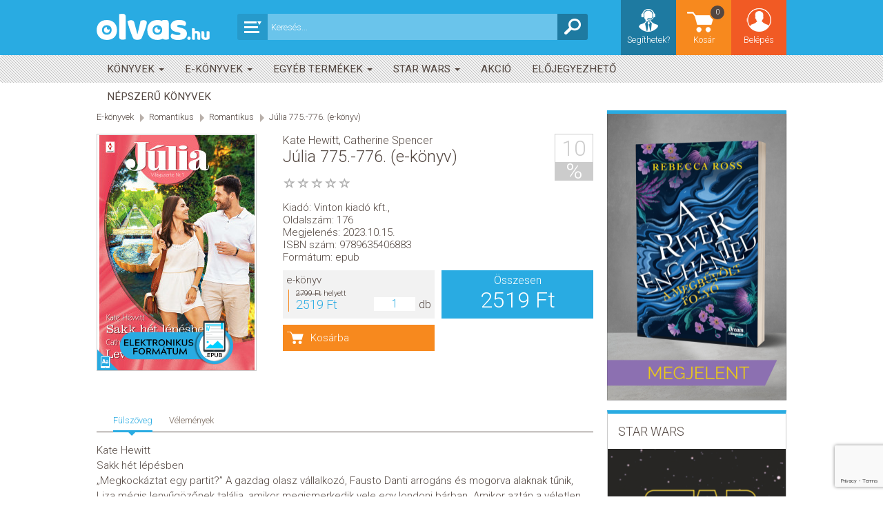

--- FILE ---
content_type: text/html; charset=UTF-8
request_url: https://olvas.hu/termekek/julia-775-776-e-konyv
body_size: 21440
content:
<!DOCTYPE html>
<html class="no-js" lang="hu">
<head>
    <meta charset="utf-8" />

    <title>Júlia 775.-776. (e-könyv) - OLVAS.hu | Az online könyváruház</title>
    <meta name="description" content="J&uacute;lia 775.-776. (e-k&ouml;nyv) - Kate Hewitt, Catherine Spencer - 2519 Ft - Kate Hewitt
Sakk h&amp;eacute;t l&amp;eacute;p&amp;eacute;sben
&amp;bdquo;Megkock&amp;aacute;ztat egy par..." />
<meta property="og:description" content="J&uacute;lia 775.-776. (e-k&ouml;nyv) - Kate Hewitt, Catherine Spencer - 2519 Ft - Kate Hewitt
Sakk h&amp;eacute;t l&amp;eacute;p&amp;eacute;sben
&amp;bdquo;Megkock&amp;aacute;ztat egy par..." />
<meta property="og:title" content="J&uacute;lia 775.-776. (e-k&ouml;nyv)" />
<meta property="og:type" content="book" />
<meta property="og:isbn" content="9789635406883" />


            <link rel="apple-touch-icon" sizes="180x180" href="/favicons/1/apple-touch-icon.png?v=8jM02A4Kae">
        <link rel="icon" type="image/png" sizes="32x32" href="/favicons/1/favicon-32x32.png?v=8jM02A4Kae">
        <link rel="icon" type="image/png" sizes="192x192" href="/favicons/1/android-chrome-192x192.png?v=8jM02A4Kae">
        <link rel="icon" type="image/png" sizes="16x16" href="/favicons/1/favicon-16x16.png?v=8jM02A4Kae">
        <link rel="manifest" href="/favicons/1/site.webmanifest?v=8jM02A4Kae">
        <link rel="mask-icon" href="/favicons/1/safari-pinned-tab.svg?v=8jM02A4Kae" color="#50c8e6">
        <link rel="shortcut icon" href="/favicons/1/favicon.ico?v=8jM02A4Kae">
        <meta name="apple-mobile-web-app-title" content="OLVAS.hu">
        <meta name="application-name" content="OLVAS.hu">
        <meta name="msapplication-config" content="/favicons/1/browserconfig.xml"/>
        <meta name="msapplication-TileColor" content="#50c8e6">
        <meta name="msapplication-TileImage" content="/favicons/1/mstile-144x144.png?v=8jM02A4Kae">
        <meta name="theme-color" content="#374447">
    
        <meta name="author" content="Maxim Könyvkiadó Kft."/>
    <meta name="google-site-verification" content="56RiMRtumCxcNWZAUfmF66l86tE8spTMnZwo1xhK0Ls"/>
    <meta property="og:site_name" content="OLVAS.hu | Az online könyváruház"/>
    <meta property="og:locale" content="hu_HU"/>
    <meta property="fb:app_id" content="820021465071507"/>

    <meta content="width=device-width, initial-scale=1.0" name="viewport" id="viewport" />
        <meta property="og:url" content="https://olvas.hu/termekek/julia-775-776-e-konyv"/>

                    <link rel="stylesheet" href="https://stackpath.bootstrapcdn.com/bootstrap/3.4.1/css/bootstrap.min.css" integrity="sha384-HSMxcRTRxnN+Bdg0JdbxYKrThecOKuH5zCYotlSAcp1+c8xmyTe9GYg1l9a69psu" crossorigin="anonymous">

                <link rel="stylesheet" href="https://cdnjs.cloudflare.com/ajax/libs/bootstrap-datepicker/1.9.0/css/bootstrap-datepicker3.min.css" integrity="sha512-rxThY3LYIfYsVCWPCW9dB0k+e3RZB39f23ylUYTEuZMDrN/vRqLdaCBo/FbvVT6uC2r0ObfPzotsfKF9Qc5W5g==" crossorigin="anonymous" referrerpolicy="no-referrer" />

                <link rel="stylesheet" href="https://cdnjs.cloudflare.com/ajax/libs/bootstrap-select/1.14.0-beta/css/bootstrap-select.min.css" integrity="sha512-S/noEArtFzz8UzFxmVcWfUy5f1zE6cmk7ny8spHuuhSuq9mPUZONHtO+U1Bna9tRn6kAo3mRIsWSsqWbWyhUQQ==" crossorigin="anonymous" referrerpolicy="no-referrer" />

                <link rel="stylesheet" href="https://cdnjs.cloudflare.com/ajax/libs/bootstrap-social/5.1.1/bootstrap-social.min.css" integrity="sha512-f8mUMCRNrJxPBDzPJx3n+Y5TC5xp6SmStstEfgsDXZJTcxBakoB5hvPLhAfJKa9rCvH+n3xpJ2vQByxLk4WP2g==" crossorigin="anonymous" referrerpolicy="no-referrer" />

                <link rel="stylesheet" href="https://cdnjs.cloudflare.com/ajax/libs/bootstrap-star-rating/4.0.6/css/star-rating.min.css" integrity="sha512-FSTTKRd8SsGZotWnqwZ9VPZbYy8WJ1bzETf32UY3ZsyU/UUG37RGy6vXTUa8X0kYAG3k9+FC/Gx0Y47MQuGe/g==" crossorigin="anonymous" referrerpolicy="no-referrer" />

                <link rel="stylesheet" href="https://cdnjs.cloudflare.com/ajax/libs/iCheck/1.0.3/skins/square/blue.min.css" integrity="sha512-58MzVQsj6kCCAzW+nXmeIdE/z4LfZQVUzE1prM+Gd3bAu0XLgCcfYYZxx4e/STDh/bYMx6EVG/oVxNcEO/EZhQ==" crossorigin="anonymous" referrerpolicy="no-referrer" />

                <link rel="stylesheet" href="https://cdnjs.cloudflare.com/ajax/libs/malihu-custom-scrollbar-plugin/3.1.5/jquery.mCustomScrollbar.min.css" integrity="sha512-6qkvBbDyl5TDJtNJiC8foyEVuB6gxMBkrKy67XpqnIDxyvLLPJzmTjAj1dRJfNdmXWqD10VbJoeN4pOQqDwvRA==" crossorigin="anonymous" referrerpolicy="no-referrer" />

                <link rel="stylesheet" href="https://cdnjs.cloudflare.com/ajax/libs/blueimp-gallery/3.3.0/css/blueimp-gallery.min.css" integrity="sha512-ZpixWcgC4iZJV/pBJcyuoyD9sUsW0jRVBBTDge61Fj99r1XQNv0LtVIrCwHcy61iVTM+/1cXXtak8ywIbyvOdw==" crossorigin="anonymous" referrerpolicy="no-referrer" />

                    <link rel="stylesheet" href="/build/30.82ab6dfa.css"><link rel="stylesheet" href="/build/app.86f77f27.css">
            
    <script>
        var vp = document.getElementById('viewport');
        vp.setAttribute('content','width=device-width,initial-scale=1,maximum-scale=1.0');
        if (window.innerWidth >= 768) {
            vp.setAttribute('content','width=1024,user-scalable=no');
        } else if(window.innerWidth <= 767) {
            vp.setAttribute('content','width=320,maximum-scale=1.0');
        }
    </script>

                <script async src="https://www.google.com/recaptcha/api.js?render=6LfMg9wbAAAAAGw2ENqom6zx8aYSnRnq550Djp-n"></script>
    
    </head>
<body>
    <!-- Google tag (gtag.js) -->
    <script>
        window.dataLayer = window.dataLayer || [];
        function gtag(){dataLayer.push(arguments);}
        gtag('consent', 'default', {
            'ad_user_data': 'denied',
            'ad_personalization': 'denied',
            'ad_storage': 'denied',
            'analytics_storage': 'denied',
            'wait_for_update': 500,
        });
        gtag('js', new Date());

                    gtag('config', 'G-Z6DVJFTG3B');
            gtag('config', 'UA-152049589-1');
            gtag('config', 'AW-340299011', {'allow_enhanced_conversions':true});
            </script>
    <script type="text/plain" data-category="analytics">
        gtag('consent', 'update', {
            'ad_storage': 'granted',
            'ad_user_data': 'granted',
            'ad_personalization': 'granted',
            'analytics_storage': 'granted',
        });

        // Load gtag.js script.
        var gtagScript = document.createElement('script');
        gtagScript.async = true;
        gtagScript.src = 'https://www.googletagmanager.com/gtag/js?id=G-Z6DVJFTG3B';
        var firstScript = document.getElementsByTagName('script')[0];
        firstScript.parentNode.insertBefore(gtagScript,firstScript);

                    gtag("event", "view_item", {"items":[{"id":46947,"name":"J\u00falia 775.-776. (e-k\u00f6nyv)","brand":"Vinton kiad\u00f3 kft.","item_category":"E-k\u00f6nyvek","item_category2":"Romantikus","item_category3":"Romantikus","price":2519}]});
            </script>

    <!-- Facebook Pixel Code -->
    <script type="text/plain"
            data-category="analytics">
        !function(f,b,e,v,n,t,s)
        {if(f.fbq)return;n=f.fbq=function(){n.callMethod?
            n.callMethod.apply(n,arguments):n.queue.push(arguments)};
            if(!f._fbq)f._fbq=n;n.push=n;n.loaded=!0;n.version='2.0';
            n.queue=[];t=b.createElement(e);t.async=!0;
            t.src=v;s=b.getElementsByTagName(e)[0];
            s.parentNode.insertBefore(t,s)}(window, document,'script',
            'https://connect.facebook.net/en_US/fbevents.js');
                    fbq('init', '1412125912278785');
                fbq('track', 'PageView');
                    fbq("track","ViewContent",{"content_type":"product","content_ids":[46947]},{eventID:"1769892673.4398"});
            </script>
    <noscript><img height="1" width="1" style="display:none"
                   src="https://www.facebook.com/tr?id=1412125912278785&ev=PageView&noscript=1"
        /></noscript>
    <!-- End Facebook Pixel Code -->

        <script type="text/plain"
            data-category="targeting">
        (function(e,a){
            var t,r=e.getElementsByTagName("head")[0],c=e.location.protocol;
            t=e.createElement("script");t.type="text/javascript";
            t.charset="utf-8";t.async=!0;t.defer=!0;
            t.src=c+"//front.optimonk.com/public/"+a+"/js/preload.js";r.appendChild(t);
        })(document,"130413");
    </script>

        <script type="text/plain"
            data-category="targeting">
        window.fbAsyncInit = function() {
            FB.init({
                appId            : '820021465071507',
                autoLogAppEvents : true,
                xfbml            : true,
                version          : 'v14.0'
            });
        };
    </script>
    <script async defer crossorigin="anonymous" src="https://connect.facebook.net/hu_HU/sdk.js"></script>

    <main class="wrapper row-offcanvas row-offcanvas-left">
        <header class="row-offcanvas row-offcanvas-left headline">
    <div class="topnav" role="navigation">
        <div class="container">
            <div class="row">
                <a class="" href="/">
                                    <div class="logo"></div>
                                </a>
                <ul class="searchbox">
                    <li class="searchSelect dropdown">
    <div class="dropdown-toggle" data-toggle="dropdown"></div>
    <ul class="dropdown-menu" role="menu">
        <li class="dropdown-header">
            Mit keressünk?
        </li>
        <li class="source">
            <a class="selected" data-target="" title="Mindegy">
                Mindegy
            </a>
        </li>
                    <li class="source">
                <a  data-target="konyvek" title="Könyvek">
                    Könyvek
                </a>
            </li>
                    <li class="source">
                <a  data-target="e-konyvek" title="E-könyvek">
                    E-könyvek
                </a>
            </li>
                    <li class="source">
                <a  data-target="egyeb-termekek" title="Egyéb termékek">
                    Egyéb termékek
                </a>
            </li>
                    <li class="source">
                <a  data-target="star-wars" title="Star Wars">
                    Star Wars
                </a>
            </li>
                <li class="dropdown-header top">
            Mire keressünk?
        </li>
        <li class="field">
            <a class="selected" data-target="" title="Mindenre">
                Mindenre
            </a>
        </li>
        <li class="field">
            <a  data-target="title" title="Címre">
                Címre
            </a>
        </li>
        <li class="field">
            <a  data-target="seriesTitle" title="Sorozatra">
                Sorozatra
            </a>
        </li>
        <li class="field">
            <a  data-target="implodedAuthors" title="Szerzőre">
                Szerzőre
            </a>
        </li>
        <li class="field">
            <a  data-target="manufacturer" title="Kiadóra">
                Kiadóra
            </a>
        </li>
    </ul>
</li>
<li class="searchfield">
    <input type="text" id="main-search-input" placeholder="Keresés..." value="" />
    <div class="resultList">
        <ul>
        </ul>
        <div class="preloader"></div>
        <div class="show-all-filtered-search">
            <a href="" title="Keresés">Mutasd az összes találatot...</a>
        </div>
    </div>
</li>

<li class="searchicon" id="main-search-button"></li>

                </ul>
                <ul class="main-nav">
                    <li class="login login-form dropdown">
                                                    <a href="/belepes" class="dropdown-toggle login-link" data-toggle="dropdown">Belépés</a>
                            <ul class="dropdown-menu" role="menu">
                                <div class="login-panel">
    <div class="register">
        <a class="btn btn-link orange" href="/regisztracio">
            Regisztráció
        </a>
    </div>
        <form action="/belepes" method="post">
        <div class="datatable validator">
            <input type="hidden" name="_csrf_token" value="d6fd4ad.BsgAYoFJbJ4ykZ9tq3qaPoIzHYHkIJoof0aN60zajt4.XvFCPdAtD6dK2v0q_CrzUtZxZ-qAGMVnKnCggC2p5p1FmTgyuCYv9Guo2g" />
            <ul class="data-list no-margin">
                <li>
                    <input type="email" value="" id="inputEmail" name="email" placeholder="Email" autocomplete="email" required autofocus />
                    <div class="alertbox switched"></div>
                </li>
                <li>
                    <input type="password" id="inputPassword" name="password" placeholder="Jelszó" autocomplete="current-password" required />
                    <div class="alertbox switched"></div>
                </li>
            </ul>
                        <ul class="subscribe">
                <li><input type="submit" class="login btn btn-link validate-this form-submit" value="Belépés" /></li>
                <li><a href="/regisztracio">Regisztráció</a></li>
            </ul>
            <a href="/jelszo" class="forgotten-pass">Elfelejtett jelszó</a>
        </div>
    </form>
</div>

                            </ul>
                                            </li>
                    <li class="basket">
    <a href="/kosar">
        Kosár
        <div class="counter">0</div>
    </a>
</li>


                    <li class="help"><a href="/kapcsolat" title="Segíthetek?">Segíthetek?</a></li>
                    <li class="search"><ul>
                            <li class="searchfield">
    <input type="text" id="main-search-input" placeholder="Keresés..." value="" />
    <div class="resultList">
        <ul>
        </ul>
        <div class="preloader"></div>
        <div class="show-all-filtered-search">
            <a href="" title="Keresés">Mutasd az összes találatot...</a>
        </div>
    </div>
</li>

                        </ul>
                    </li>
                </ul>
            </div>
        </div>
    </div>
</header>

<div class="navbar navbar-default navbar-top categories-nav original" role="navigation">
    <nav>
        <div class="container">
            <div class="row">
                <div class="navbar-header row-offcanvas row-offcanvas-left" data-toggle="offcanvas">
                    <button type="button" class="navbar-toggle" data-toggle="collapse" data-target=".navbar-collapse">
                        <span class="sr-only">Toggle navigation</span>
                        <span class="icon-bar"></span>
                        <span class="icon-bar"></span>
                        <span class="icon-bar"></span>
                    </button>
                </div>
                <div class="navbar-collapse collapse navbar-unique">
                    <ul class="nav navbar-nav col-md-12 category-list">
                                        <li  class="dropdown"
    >
        <a href="/termekek/konyvek"  class="dropdown-toggle" data-toggle="dropdown"            title="Könyvek">
            Könyvek
                            <span class="caret"></span>
                    </a>
                    <ul class="dropdown-menu submenu">
                                        <li  class="hasSubmenu" >
        <a href="/termekek/konyvek/gyermek-es-ifjusagi"            title="Gyermek és ifjúsági">
            Gyermek és ifjúsági
                            <span class="num">4</span>
                    </a>
                    <ul class="dropdown-menu submenu">
                                        <li >
        <a href="/termekek/konyvek/gyermek-es-ifjusagi/bebi-2-eves"            title="Bébi - 2 éves">
            Bébi - 2 éves
                    </a>
            </li>
                                        <li  class="hasSubmenu" >
        <a href="/termekek/konyvek/gyermek-es-ifjusagi/3-5-eves"            title="3-5 éves">
            3-5 éves
                            <span class="num">3</span>
                    </a>
                    <ul class="dropdown-menu submenu">
                                        <li >
        <a href="/termekek/konyvek/gyermek-es-ifjusagi/3-5-eves/baratsag"            title="Barátság">
            Barátság
                    </a>
            </li>
                                        <li >
        <a href="/termekek/konyvek/gyermek-es-ifjusagi/3-5-eves/akcio-kaland-nyomozas"            title="Akció, kaland, nyomozás">
            Akció, kaland, nyomozás
                    </a>
            </li>
                                        <li >
        <a href="/termekek/konyvek/gyermek-es-ifjusagi/3-5-eves/mesekonyv"            title="Mesekönyv">
            Mesekönyv
                    </a>
            </li>
                            </ul>
            </li>
                                        <li  class="hasSubmenu" >
        <a href="/termekek/konyvek/gyermek-es-ifjusagi/6-8-eves"            title="6-8 éves">
            6-8 éves
                            <span class="num">3</span>
                    </a>
                    <ul class="dropdown-menu submenu">
                                        <li >
        <a href="/termekek/konyvek/gyermek-es-ifjusagi/6-8-eves/baratsag"            title="Barátság">
            Barátság
                    </a>
            </li>
                                        <li >
        <a href="/termekek/konyvek/gyermek-es-ifjusagi/6-8-eves/akcio-kaland-nyomozas"            title="Akció, kaland, nyomozás">
            Akció, kaland, nyomozás
                    </a>
            </li>
                                        <li >
        <a href="/termekek/konyvek/gyermek-es-ifjusagi/6-8-eves/mesekonyv"            title="Mesekönyv">
            Mesekönyv
                    </a>
            </li>
                            </ul>
            </li>
                                        <li  class="hasSubmenu" >
        <a href="/termekek/konyvek/gyermek-es-ifjusagi/9-12-eves"            title="9-12 éves">
            9-12 éves
                            <span class="num">5</span>
                    </a>
                    <ul class="dropdown-menu submenu">
                                        <li >
        <a href="/termekek/konyvek/gyermek-es-ifjusagi/9-12-eves/baratsag"            title="Barátság">
            Barátság
                    </a>
            </li>
                                        <li >
        <a href="/termekek/konyvek/gyermek-es-ifjusagi/9-12-eves/akcio-kaland-nyomozas"            title="Akció, kaland, nyomozás">
            Akció, kaland, nyomozás
                    </a>
            </li>
                                        <li >
        <a href="/termekek/konyvek/gyermek-es-ifjusagi/9-12-eves/humor-kepregeny"            title="Humor, képregény">
            Humor, képregény
                    </a>
            </li>
                                        <li >
        <a href="/termekek/konyvek/gyermek-es-ifjusagi/9-12-eves/sci-fi-disztopia-mystery"            title="Sci-fi, disztópia, mystery">
            Sci-fi, disztópia, mystery
                    </a>
            </li>
                                        <li >
        <a href="/termekek/konyvek/gyermek-es-ifjusagi/9-12-eves/mesekonyv"            title="Mesekönyv">
            Mesekönyv
                    </a>
            </li>
                            </ul>
            </li>
                                                                </ul>
            </li>
                                        <li  class="hasSubmenu" >
        <a href="/termekek/konyvek/foglalkoztatok"            title="Foglalkoztatók">
            Foglalkoztatók
                            <span class="num">5</span>
                    </a>
                    <ul class="dropdown-menu submenu">
                                        <li >
        <a href="/termekek/konyvek/foglalkoztatok/jatek"            title="Játék">
            Játék
                    </a>
            </li>
                                        <li  class="hasSubmenu" >
        <a href="/termekek/konyvek/foglalkoztatok/gyerekeknek"            title="Gyerekeknek">
            Gyerekeknek
                            <span class="num">1</span>
                    </a>
                    <ul class="dropdown-menu submenu">
                                        <li >
        <a href="/termekek/konyvek/foglalkoztatok/gyerekeknek/foglalkoztato"            title="Foglalkoztató">
            Foglalkoztató
                    </a>
            </li>
                            </ul>
            </li>
                                        <li >
        <a href="/termekek/konyvek/foglalkoztatok/szinezok"            title="Színezők">
            Színezők
                    </a>
            </li>
                                        <li >
        <a href="/termekek/konyvek/foglalkoztatok/nyird-ki-sorozat"            title="Nyírd ki-sorozat">
            Nyírd ki-sorozat
                    </a>
            </li>
                                        <li >
        <a href="/termekek/konyvek/foglalkoztatok/felnotteknek"            title="Felnőtteknek">
            Felnőtteknek
                    </a>
            </li>
                            </ul>
            </li>
                                        <li  class="hasSubmenu" >
        <a href="/termekek/konyvek/young-adult-teen"            title="Young Adult &amp; Teen">
            Young Adult &amp; Teen
                            <span class="num">8</span>
                    </a>
                    <ul class="dropdown-menu submenu">
                                        <li >
        <a href="/termekek/konyvek/young-adult-teen/fantasy"            title="Fantasy">
            Fantasy
                    </a>
            </li>
                                        <li >
        <a href="/termekek/konyvek/young-adult-teen/szerelem"            title="Szerelem">
            Szerelem
                    </a>
            </li>
                                        <li >
        <a href="/termekek/konyvek/young-adult-teen/irodalom-fikcio"            title="Irodalom, fikció">
            Irodalom, fikció
                    </a>
            </li>
                                        <li >
        <a href="/termekek/konyvek/young-adult-teen/humor-kepregeny"            title="Humor, képregény">
            Humor, képregény
                    </a>
            </li>
                                        <li >
        <a href="/termekek/konyvek/young-adult-teen/klasszikus"            title="Klasszikus">
            Klasszikus
                    </a>
            </li>
                                        <li >
        <a href="/termekek/konyvek/young-adult-teen/sci-fi-disztopia"            title="Sci-fi, disztópia">
            Sci-fi, disztópia
                    </a>
            </li>
                                                                            <li >
        <a href="/termekek/konyvek/young-adult-teen/tovabbi-cimek"            title="További címek">
            További címek
                    </a>
            </li>
                                        <li >
        <a href="/termekek/konyvek/young-adult-teen/thriller-krimi-horror"            title="Thriller, krimi, horror">
            Thriller, krimi, horror
                    </a>
            </li>
                                                                                                    </ul>
            </li>
                                        <li  class="hasSubmenu" >
        <a href="/termekek/konyvek/irodalom-fikcio"            title="Irodalom &amp; fikció">
            Irodalom &amp; fikció
                            <span class="num">8</span>
                    </a>
                    <ul class="dropdown-menu submenu">
                                        <li >
        <a href="/termekek/konyvek/irodalom-fikcio/szorakoztato-irodalom"            title="Szórakoztató irodalom">
            Szórakoztató irodalom
                    </a>
            </li>
                                        <li >
        <a href="/termekek/konyvek/irodalom-fikcio/szepirodalom"            title="Szépirodalom">
            Szépirodalom
                    </a>
            </li>
                                                                            <li >
        <a href="/termekek/konyvek/irodalom-fikcio/akcio-es-kaland"            title="Akció és kaland">
            Akció és kaland
                    </a>
            </li>
                                        <li >
        <a href="/termekek/konyvek/irodalom-fikcio/klasszikus"            title="Klasszikus">
            Klasszikus
                    </a>
            </li>
                                        <li >
        <a href="/termekek/konyvek/irodalom-fikcio/kortars"            title="Kortárs">
            Kortárs
                    </a>
            </li>
                                        <li >
        <a href="/termekek/konyvek/irodalom-fikcio/tortenelem"            title="Történelem">
            Történelem
                    </a>
            </li>
                                                                            <li >
        <a href="/termekek/konyvek/irodalom-fikcio/tovabbi-cimek"            title="További címek">
            További címek
                    </a>
            </li>
                                                                            <li >
        <a href="/termekek/konyvek/irodalom-fikcio/eletrajzok"            title="Életrajzok">
            Életrajzok
                    </a>
            </li>
                            </ul>
            </li>
                                        <li  class="hasSubmenu" >
        <a href="/termekek/konyvek/romantikus"            title="Romantikus">
            Romantikus
                            <span class="num">4</span>
                    </a>
                    <ul class="dropdown-menu submenu">
                                        <li >
        <a href="/termekek/konyvek/romantikus/romantikus"            title="Romantikus">
            Romantikus
                    </a>
            </li>
                                        <li >
        <a href="/termekek/konyvek/romantikus/erotika"            title="Erotika">
            Erotika
                    </a>
            </li>
                                        <li >
        <a href="/termekek/konyvek/romantikus/new-adult"            title="New adult">
            New adult
                    </a>
            </li>
                                                                                                                <li >
        <a href="/termekek/konyvek/romantikus/tortenelmi"            title="Történelmi">
            Történelmi
                    </a>
            </li>
                                                                                                    </ul>
            </li>
                                        <li  class="hasSubmenu" >
        <a href="/termekek/konyvek/thriller-horror"            title="Thriller, horror">
            Thriller, horror
                            <span class="num">1</span>
                    </a>
                    <ul class="dropdown-menu submenu">
                                        <li >
        <a href="/termekek/konyvek/thriller-horror/thriller-horror"            title="Thriller, horror">
            Thriller, horror
                    </a>
            </li>
                                                                </ul>
            </li>
                                        <li  class="hasSubmenu" >
        <a href="/termekek/konyvek/krimi-fantasy-sci-fi"            title="Krimi, fantasy, sci-fi">
            Krimi, fantasy, sci-fi
                            <span class="num">4</span>
                    </a>
                    <ul class="dropdown-menu submenu">
                                        <li >
        <a href="/termekek/konyvek/krimi-fantasy-sci-fi/krimi"            title="Krimi">
            Krimi
                    </a>
            </li>
                                        <li >
        <a href="/termekek/konyvek/krimi-fantasy-sci-fi/fantasy"            title="Fantasy">
            Fantasy
                    </a>
            </li>
                                        <li >
        <a href="/termekek/konyvek/krimi-fantasy-sci-fi/sci-fi"            title="Sci-fi">
            Sci-fi
                    </a>
            </li>
                                        <li >
        <a href="/termekek/konyvek/krimi-fantasy-sci-fi/tovabbi-cimek"            title="További címek">
            További címek
                    </a>
            </li>
                            </ul>
            </li>
                                        <li  class="hasSubmenu" >
        <a href="/termekek/konyvek/eletmod-egeszseg"            title="Életmód, egészség">
            Életmód, egészség
                            <span class="num">7</span>
                    </a>
                    <ul class="dropdown-menu submenu">
                                                                            <li >
        <a href="/termekek/konyvek/eletmod-egeszseg/egeszseges-eletmod-taplalkozas"            title="Egészséges életmód, táplálkozás">
            Egészséges életmód, táplálkozás
                    </a>
            </li>
                                        <li >
        <a href="/termekek/konyvek/eletmod-egeszseg/eletvezetes"            title="Életvezetés">
            Életvezetés
                    </a>
            </li>
                                        <li >
        <a href="/termekek/konyvek/eletmod-egeszseg/joga-fitness"            title="Jóga, fitness">
            Jóga, fitness
                    </a>
            </li>
                                                                                                                <li >
        <a href="/termekek/konyvek/eletmod-egeszseg/termeszetgyogyaszat"            title="Természetgyógyászat">
            Természetgyógyászat
                    </a>
            </li>
                                        <li >
        <a href="/termekek/konyvek/eletmod-egeszseg/szepsegapolas"            title="Szépségápolás">
            Szépségápolás
                    </a>
            </li>
                                        <li >
        <a href="/termekek/konyvek/eletmod-egeszseg/szexualitas"            title="Szexualitás">
            Szexualitás
                    </a>
            </li>
                                        <li >
        <a href="/termekek/konyvek/eletmod-egeszseg/tovabbi-cimek"            title="További címek">
            További címek
                    </a>
            </li>
                            </ul>
            </li>
                                        <li  class="hasSubmenu" >
        <a href="/termekek/konyvek/utazas"            title="Utazás">
            Utazás
                            <span class="num">2</span>
                    </a>
                    <ul class="dropdown-menu submenu">
                                        <li >
        <a href="/termekek/konyvek/utazas/utiszotar"            title="Útiszótár">
            Útiszótár
                    </a>
            </li>
                                        <li >
        <a href="/termekek/konyvek/utazas/utikonyv"            title="Útikönyv">
            Útikönyv
                    </a>
            </li>
                            </ul>
            </li>
                                                                            <li  class="hasSubmenu" >
        <a href="/termekek/konyvek/segedkonyv-tankonyv"            title="Segédkönyv, tankönyv">
            Segédkönyv, tankönyv
                            <span class="num">3</span>
                    </a>
                    <ul class="dropdown-menu submenu">
                                        <li  class="hasSubmenu" >
        <a href="/termekek/konyvek/segedkonyv-tankonyv/kozepiskola"            title="Középiskola">
            Középiskola
                            <span class="num">11</span>
                    </a>
                    <ul class="dropdown-menu submenu">
                                        <li >
        <a href="/termekek/konyvek/segedkonyv-tankonyv/kozepiskola/biologia"            title="Biológia">
            Biológia
                    </a>
            </li>
                                        <li >
        <a href="/termekek/konyvek/segedkonyv-tankonyv/kozepiskola/fizika"            title="Fizika">
            Fizika
                    </a>
            </li>
                                        <li >
        <a href="/termekek/konyvek/segedkonyv-tankonyv/kozepiskola/foldrajz"            title="Földrajz">
            Földrajz
                    </a>
            </li>
                                        <li >
        <a href="/termekek/konyvek/segedkonyv-tankonyv/kozepiskola/informatika"            title="Informatika">
            Informatika
                    </a>
            </li>
                                        <li >
        <a href="/termekek/konyvek/segedkonyv-tankonyv/kozepiskola/kemia"            title="Kémia">
            Kémia
                    </a>
            </li>
                                        <li >
        <a href="/termekek/konyvek/segedkonyv-tankonyv/kozepiskola/kozgazdasagtan"            title="Közgazdaságtan">
            Közgazdaságtan
                    </a>
            </li>
                                        <li >
        <a href="/termekek/konyvek/segedkonyv-tankonyv/kozepiskola/magyar-nyelv-es-irodalom"            title="Magyar nyelv és irodalom">
            Magyar nyelv és irodalom
                    </a>
            </li>
                                        <li >
        <a href="/termekek/konyvek/segedkonyv-tankonyv/kozepiskola/matematika"            title="Matematika">
            Matematika
                    </a>
            </li>
                                        <li >
        <a href="/termekek/konyvek/segedkonyv-tankonyv/kozepiskola/testneveles"            title="Testnevelés">
            Testnevelés
                    </a>
            </li>
                                        <li >
        <a href="/termekek/konyvek/segedkonyv-tankonyv/kozepiskola/tortenelem"            title="Történelem">
            Történelem
                    </a>
            </li>
                                                                            <li >
        <a href="/termekek/konyvek/segedkonyv-tankonyv/kozepiskola/tanulokartyak"            title="Tanulókártyák">
            Tanulókártyák
                    </a>
            </li>
                                                                </ul>
            </li>
                                        <li  class="hasSubmenu" >
        <a href="/termekek/konyvek/segedkonyv-tankonyv/altalanos-iskola"            title="Általános iskola">
            Általános iskola
                            <span class="num">6</span>
                    </a>
                    <ul class="dropdown-menu submenu">
                                        <li >
        <a href="/termekek/konyvek/segedkonyv-tankonyv/altalanos-iskola/angol-nyelv"            title="Angol nyelv">
            Angol nyelv
                    </a>
            </li>
                                        <li >
        <a href="/termekek/konyvek/segedkonyv-tankonyv/altalanos-iskola/kornyezetismeret"            title="Környezetismeret">
            Környezetismeret
                    </a>
            </li>
                                        <li >
        <a href="/termekek/konyvek/segedkonyv-tankonyv/altalanos-iskola/magyar-nyelv-es-irodalom"            title="Magyar nyelv és irodalom">
            Magyar nyelv és irodalom
                    </a>
            </li>
                                        <li >
        <a href="/termekek/konyvek/segedkonyv-tankonyv/altalanos-iskola/matematika"            title="Matematika">
            Matematika
                    </a>
            </li>
                                        <li >
        <a href="/termekek/konyvek/segedkonyv-tankonyv/altalanos-iskola/nemet-nyelv"            title="Német nyelv">
            Német nyelv
                    </a>
            </li>
                                                                                                                                                    <li >
        <a href="/termekek/konyvek/segedkonyv-tankonyv/altalanos-iskola/kotelezo-olvasmanyok"            title="Kötelező olvasmányok">
            Kötelező olvasmányok
                    </a>
            </li>
                                                                </ul>
            </li>
                                        <li >
        <a href="/termekek/konyvek/segedkonyv-tankonyv/pedagogus-naptar-ballagasi-konyvek"            title="Pedagógus naptár, ballagási könyvek">
            Pedagógus naptár, ballagási könyvek
                    </a>
            </li>
                            </ul>
            </li>
                                        <li  class="hasSubmenu" >
        <a href="/termekek/konyvek/ismeretterjeszto"            title="Ismeretterjesztő">
            Ismeretterjesztő
                            <span class="num">3</span>
                    </a>
                    <ul class="dropdown-menu submenu">
                                        <li >
        <a href="/termekek/konyvek/ismeretterjeszto/politika-gazdasag"            title="Politika, gazdaság">
            Politika, gazdaság
                    </a>
            </li>
                                        <li >
        <a href="/termekek/konyvek/ismeretterjeszto/tortenelem"            title="Történelem">
            Történelem
                    </a>
            </li>
                                        <li >
        <a href="/termekek/konyvek/ismeretterjeszto/tarsadalomtudomany"            title="Társadalomtudomány">
            Társadalomtudomány
                    </a>
            </li>
                            </ul>
            </li>
                                        <li >
        <a href="/termekek/konyvek/elethosszig-tanulas"            title="Élethosszig tanulás">
            Élethosszig tanulás
                    </a>
            </li>
                                        <li  class="hasSubmenu" >
        <a href="/termekek/konyvek/nyelvkonyv-szotar"            title="Nyelvkönyv, szótár">
            Nyelvkönyv, szótár
                            <span class="num">7</span>
                    </a>
                    <ul class="dropdown-menu submenu">
                                        <li  class="hasSubmenu" >
        <a href="/termekek/konyvek/nyelvkonyv-szotar/angol-nyelv"            title="Angol nyelv">
            Angol nyelv
                            <span class="num">1</span>
                    </a>
                    <ul class="dropdown-menu submenu">
                                        <li >
        <a href="/termekek/konyvek/nyelvkonyv-szotar/angol-nyelv/key-tankonyvcsalad"            title="KEY tankönyvcsalád">
            KEY tankönyvcsalád
                    </a>
            </li>
                            </ul>
            </li>
                                        <li >
        <a href="/termekek/konyvek/nyelvkonyv-szotar/francia-nyelv"            title="Francia nyelv">
            Francia nyelv
                    </a>
            </li>
                                        <li  class="hasSubmenu" >
        <a href="/termekek/konyvek/nyelvkonyv-szotar/nemet-nyelv"            title="Német nyelv">
            Német nyelv
                            <span class="num">7</span>
                    </a>
                    <ul class="dropdown-menu submenu">
                                        <li >
        <a href="/termekek/bruno-und-ich-tankonyvcsalad"            title="Bruno und ich tankönyvcsalád">
            Bruno und ich tankönyvcsalád
                    </a>
            </li>
                                        <li >
        <a href="/termekek/fokus-deutsch-tankonyvcsalad"            title="Fokus Deutsch tankönyvcsalád">
            Fokus Deutsch tankönyvcsalád
                    </a>
            </li>
                                        <li >
        <a href="/termekek/prima-aktiv-tankonyvcsalad-2"            title="Prima aktiv tankönyvcsalád">
            Prima aktiv tankönyvcsalád
                    </a>
            </li>
                                        <li >
        <a href="/termekek/prima-los-gehts-tankonyvcsalad-1"            title="Prima - Los geht&#039;s! tankönyvcsalád">
            Prima - Los geht&#039;s! tankönyvcsalád
                    </a>
            </li>
                                        <li >
        <a href="/termekek/konyvek/nyelvkonyv-szotar/nemet-nyelv/studio-tankonyvcsalad"            title="Studio tankönyvcsalád">
            Studio tankönyvcsalád
                    </a>
            </li>
                                        <li >
        <a href="/termekek/unterwegs-tankonyvcsalad"            title="Unterwegs tankönyvcsalád">
            Unterwegs tankönyvcsalád
                    </a>
            </li>
                                        <li >
        <a href="/termekek/weitblick-tankonyvcsalad"            title="Weitblick  tankönyvcsalád">
            Weitblick  tankönyvcsalád
                    </a>
            </li>
                            </ul>
            </li>
                                        <li >
        <a href="/termekek/konyvek/nyelvkonyv-szotar/olasz-nyelv"            title="Olasz nyelv">
            Olasz nyelv
                    </a>
            </li>
                                                                            <li >
        <a href="/termekek/konyvek/nyelvkonyv-szotar/spanyol-nyelv"            title="Spanyol nyelv">
            Spanyol nyelv
                    </a>
            </li>
                                        <li >
        <a href="/termekek/konyvek/nyelvkonyv-szotar/szokartyak"            title="Szókártyák">
            Szókártyák
                    </a>
            </li>
                                        <li  class="hasSubmenu" >
        <a href="/termekek/konyvek/nyelvkonyv-szotar/grimm-szotarak"            title="Grimm szótárak">
            Grimm szótárak
                            <span class="num">12</span>
                    </a>
                    <ul class="dropdown-menu submenu">
                                        <li >
        <a href="/termekek/konyvek/nyelvkonyv-szotar/grimm-szotarak/zsebszotar"            title="Zsebszótár">
            Zsebszótár
                    </a>
            </li>
                                        <li >
        <a href="/termekek/konyvek/nyelvkonyv-szotar/grimm-szotarak/kisszotarak"            title="Kisszótárak">
            Kisszótárak
                    </a>
            </li>
                                        <li >
        <a href="/termekek/konyvek/nyelvkonyv-szotar/grimm-szotarak/kepes-szotarak"            title="Képes szótárak">
            Képes szótárak
                    </a>
            </li>
                                        <li >
        <a href="/termekek/konyvek/nyelvkonyv-szotar/grimm-szotarak/gyerekszotarak"            title="Gyerekszótárak">
            Gyerekszótárak
                    </a>
            </li>
                                        <li >
        <a href="/termekek/konyvek/nyelvkonyv-szotar/grimm-szotarak/tanuloszotarak"            title="Tanulószótárak">
            Tanulószótárak
                    </a>
            </li>
                                        <li >
        <a href="/termekek/konyvek/nyelvkonyv-szotar/grimm-szotarak/keziszotarak"            title="Kéziszótárak">
            Kéziszótárak
                    </a>
            </li>
                                        <li >
        <a href="/termekek/konyvek/nyelvkonyv-szotar/grimm-szotarak/munkahelyi-szotarak"            title="Munkahelyi szótárak">
            Munkahelyi szótárak
                    </a>
            </li>
                                        <li >
        <a href="/termekek/konyvek/nyelvkonyv-szotar/grimm-szotarak/altalanos-gazdasagi-szotarak"            title="Általános gazdasági szótárak">
            Általános gazdasági szótárak
                    </a>
            </li>
                                        <li >
        <a href="/termekek/konyvek/nyelvkonyv-szotar/grimm-szotarak/szotarak-nyelvtanuloknak"            title="Szótárak nyelvtanulóknak">
            Szótárak nyelvtanulóknak
                    </a>
            </li>
                                        <li >
        <a href="/termekek/konyvek/nyelvkonyv-szotar/grimm-szotarak/gasztronomiai-szakszotarak"            title="Gasztronómiai szakszótárak">
            Gasztronómiai szakszótárak
                    </a>
            </li>
                                                                            <li >
        <a href="/termekek/konyvek/nyelvkonyv-szotar/grimm-szotarak/szotarhasznalati-munkafuzetek"            title="Szótárhasználati munkafüzetek">
            Szótárhasználati munkafüzetek
                    </a>
            </li>
                                        <li >
        <a href="/termekek/anyanyelvi-szotarak-1"            title="Anyanyelvi szótárak">
            Anyanyelvi szótárak
                    </a>
            </li>
                            </ul>
            </li>
                            </ul>
            </li>
                                        <li  class="hasSubmenu" >
        <a href="/termekek/konyvek/csalad-gyermekneveles"            title="Család, gyermeknevelés">
            Család, gyermeknevelés
                            <span class="num">4</span>
                    </a>
                    <ul class="dropdown-menu submenu">
                                        <li >
        <a href="/termekek/konyvek/csalad-gyermekneveles/babanaplo"            title="Babanapló">
            Babanapló
                    </a>
            </li>
                                        <li >
        <a href="/termekek/konyvek/csalad-gyermekneveles/csalad"            title="Család">
            Család
                    </a>
            </li>
                                        <li >
        <a href="/termekek/konyvek/csalad-gyermekneveles/gyermekneveles"            title="Gyermeknevelés">
            Gyermeknevelés
                    </a>
            </li>
                                        <li >
        <a href="/termekek/konyvek/csalad-gyermekneveles/parkapcsolat"            title="Párkapcsolat">
            Párkapcsolat
                    </a>
            </li>
                                                                                                    </ul>
            </li>
                                        <li  class="hasSubmenu" >
        <a href="/termekek/konyvek/ezoteria-vallasok"            title="Ezotéria, vallások">
            Ezotéria, vallások
                            <span class="num">6</span>
                    </a>
                    <ul class="dropdown-menu submenu">
                                        <li >
        <a href="/termekek/konyvek/ezoteria/asztrologia"            title="Asztrológia">
            Asztrológia
                    </a>
            </li>
                                        <li >
        <a href="/termekek/konyvek/ezoteria-vallasok/spiritualitas"            title="Spiritualitás">
            Spiritualitás
                    </a>
            </li>
                                                                            <li >
        <a href="/termekek/konyvek/ezoteria/magia"            title="Mágia">
            Mágia
                    </a>
            </li>
                                        <li >
        <a href="/termekek/konyvek/ezoteria/meditacio"            title="Meditáció">
            Meditáció
                    </a>
            </li>
                                        <li >
        <a href="/termekek/konyvek/ezoteria/tovabbi-cimek"            title="További címek">
            További címek
                    </a>
            </li>
                                                                            <li >
        <a href="/termekek/konyvek/ezoteria/vallas-1"            title="Vallás">
            Vallás
                    </a>
            </li>
                            </ul>
            </li>
                                        <li  class="hasSubmenu" >
        <a href="/termekek/konyvek/gasztronomia"            title="Gasztronómia">
            Gasztronómia
                            <span class="num">4</span>
                    </a>
                    <ul class="dropdown-menu submenu">
                                                                            <li >
        <a href="/termekek/konyvek/gasztronomia/desszertek"            title="Desszertek">
            Desszertek
                    </a>
            </li>
                                        <li >
        <a href="/termekek/konyvek/gasztronomia/szakacskonyvek"            title="Szakácskönyvek">
            Szakácskönyvek
                    </a>
            </li>
                                        <li >
        <a href="/termekek/konyvek/gasztronomia/italok-koktelok"            title="Italok, koktélok">
            Italok, koktélok
                    </a>
            </li>
                                        <li >
        <a href="/termekek/konyvek/gasztronomia/tovabbi-cimek-1"            title="További címek">
            További címek
                    </a>
            </li>
                                                                </ul>
            </li>
                                        <li  class="hasSubmenu" >
        <a href="/termekek/konyvek/hobbi"            title="Hobbi">
            Hobbi
                            <span class="num">6</span>
                    </a>
                    <ul class="dropdown-menu submenu">
                                                                            <li >
        <a href="/termekek/konyvek/hobbi/hobbi"            title="Hobbi">
            Hobbi
                    </a>
            </li>
                                        <li >
        <a href="/termekek/konyvek/hobbi/kert-noveny"            title="Kert, növény">
            Kert, növény
                    </a>
            </li>
                                        <li >
        <a href="/termekek/konyvek/hobbi/otthon-lakas-haztartas"            title="Otthon, lakás, háztartás">
            Otthon, lakás, háztartás
                    </a>
            </li>
                                        <li >
        <a href="/termekek/konyvek/hobbi/szabadido"            title="Szabadidő">
            Szabadidő
                    </a>
            </li>
                                        <li >
        <a href="/termekek/konyvek/hobbi/allatok"            title="Állatok">
            Állatok
                    </a>
            </li>
                                        <li >
        <a href="/termekek/konyvek/hobbi/barkacsolas"            title="Barkácsolás">
            Barkácsolás
                    </a>
            </li>
                            </ul>
            </li>
                                        <li >
        <a href="/termekek/konyvek/egyeb"            title="Egyéb">
            Egyéb
                    </a>
            </li>
                            </ul>
            </li>
                    <li  class="dropdown"
    >
        <a href="/termekek/e-konyvek"  class="dropdown-toggle" data-toggle="dropdown"            title="E-könyvek">
            E-könyvek
                            <span class="caret"></span>
                    </a>
                    <ul class="dropdown-menu submenu">
                                        <li  class="hasSubmenu" >
        <a href="/termekek/e-konyvek/gyermek-es-ifjusagi"            title="Gyermek és ifjúsági">
            Gyermek és ifjúsági
                            <span class="num">3</span>
                    </a>
                    <ul class="dropdown-menu submenu">
                                                                            <li >
        <a href="/termekek/e-konyvek/gyermek-es-ifjusagi/3-5-eves"            title="3-5 éves">
            3-5 éves
                    </a>
            </li>
                                        <li >
        <a href="/termekek/e-konyvek/gyermek-es-ifjusagi/6-8-eves"            title="6-8 éves">
            6-8 éves
                    </a>
            </li>
                                        <li >
        <a href="/termekek/e-konyvek/gyermek-es-ifjusagi/9-12-eves"            title="9-12 éves">
            9-12 éves
                    </a>
            </li>
                                                                                                    </ul>
            </li>
                                        <li  class="hasSubmenu" >
        <a href="/termekek/e-konyvek/young-adult-teen"            title="Young Adult &amp; Teen">
            Young Adult &amp; Teen
                            <span class="num">6</span>
                    </a>
                    <ul class="dropdown-menu submenu">
                                        <li >
        <a href="/termekek/e-konyvek/young-adult-teen/fantasy"            title="Fantasy">
            Fantasy
                    </a>
            </li>
                                        <li >
        <a href="/termekek/e-konyvek/young-adult-teen/szerelem"            title="Szerelem">
            Szerelem
                    </a>
            </li>
                                        <li >
        <a href="/termekek/e-konyvek/young-adult-teen/irodalom-fikcio"            title="Irodalom, fikció">
            Irodalom, fikció
                    </a>
            </li>
                                                                            <li >
        <a href="/termekek/e-konyvek/young-adult-teen/klasszikus"            title="Klasszikus">
            Klasszikus
                    </a>
            </li>
                                        <li >
        <a href="/termekek/e-konyvek/young-adult-teen/sci-fi-disztopia"            title="Sci-fi, disztópia">
            Sci-fi, disztópia
                    </a>
            </li>
                                                                                                                <li >
        <a href="/termekek/e-konyvek/young-adult-teen/thriller-krimi-horror"            title="Thriller, krimi, horror">
            Thriller, krimi, horror
                    </a>
            </li>
                            </ul>
            </li>
                                        <li  class="hasSubmenu" >
        <a href="/termekek/e-konyvek/irodalom-fikcio"            title="Irodalom &amp; fikció">
            Irodalom &amp; fikció
                            <span class="num">8</span>
                    </a>
                    <ul class="dropdown-menu submenu">
                                        <li >
        <a href="/termekek/e-konyvek/irodalom-fikcio/szorakoztato-irodalom"            title="Szórakoztató irodalom">
            Szórakoztató irodalom
                    </a>
            </li>
                                        <li >
        <a href="/termekek/e-konyvek/irodalom-fikcio/szepirodalom"            title="Szépirodalom">
            Szépirodalom
                    </a>
            </li>
                                        <li >
        <a href="/termekek/e-konyvek/irodalom-fikcio/kolteszet"            title="Költészet">
            Költészet
                    </a>
            </li>
                                        <li >
        <a href="/termekek/e-konyvek/irodalom-fikcio/akcio-es-kaland"            title="Akció és kaland">
            Akció és kaland
                    </a>
            </li>
                                                                            <li >
        <a href="/termekek/e-konyvek/irodalom-fikcio/kortars"            title="Kortárs">
            Kortárs
                    </a>
            </li>
                                        <li >
        <a href="/termekek/e-konyvek/irodalom-fikcio/tortenelem"            title="Történelem">
            Történelem
                    </a>
            </li>
                                                                            <li >
        <a href="/termekek/e-konyvek/irodalom-fikcio/tovabbi-cimek"            title="További címek">
            További címek
                    </a>
            </li>
                                        <li >
        <a href="/termekek/e-konyvek/irodalom-fikcio/eletrajzok"            title="Életrajzok">
            Életrajzok
                    </a>
            </li>
                            </ul>
            </li>
                                        <li  class="hasSubmenu" >
        <a href="/termekek/e-konyvek/romantikus"            title="Romantikus">
            Romantikus
                            <span class="num">4</span>
                    </a>
                    <ul class="dropdown-menu submenu">
                                        <li >
        <a href="/termekek/e-konyvek/romantikus/romantikus"            title="Romantikus">
            Romantikus
                    </a>
            </li>
                                        <li >
        <a href="/termekek/e-konyvek/romantikus/erotika"            title="Erotika">
            Erotika
                    </a>
            </li>
                                        <li >
        <a href="/termekek/e-konyvek/romantikus/new-adult"            title="New Adult">
            New Adult
                    </a>
            </li>
                                                                                                                <li >
        <a href="/termekek/e-konyvek/romantikus/tortenelmi"            title="Történelmi">
            Történelmi
                    </a>
            </li>
                                                                </ul>
            </li>
                                        <li  class="hasSubmenu" >
        <a href="/termekek/e-konyvek/thriller-krimi-fantasy-sci-fi"            title="Thriller, krimi, fantasy, sci-fi">
            Thriller, krimi, fantasy, sci-fi
                            <span class="num">4</span>
                    </a>
                    <ul class="dropdown-menu submenu">
                                        <li >
        <a href="/termekek/e-konyvek/thriller-krimi-fantasy-sci-fi/thriller"            title="Thriller">
            Thriller
                    </a>
            </li>
                                        <li >
        <a href="/termekek/e-konyvek/thriller-krimi-fantasy-sci-fi/krimi"            title="Krimi">
            Krimi
                    </a>
            </li>
                                        <li >
        <a href="/termekek/e-konyvek/thriller-krimi-fantasy-sci-fi/fantasy"            title="Fantasy">
            Fantasy
                    </a>
            </li>
                                                                            <li >
        <a href="/termekek/e-konyvek/thriller-krimi-fantasy-sci-fi/sci-fi"            title="Sci-fi">
            Sci-fi
                    </a>
            </li>
                                                                </ul>
            </li>
                                        <li  class="hasSubmenu" >
        <a href="/termekek/e-konyvek/eletmod-egeszseg"            title="Életmód, egészség">
            Életmód, egészség
                            <span class="num">6</span>
                    </a>
                    <ul class="dropdown-menu submenu">
                                        <li >
        <a href="/termekek/e-konyvek/eletmod-egeszseg/betegsegek"            title="Betegségek">
            Betegségek
                    </a>
            </li>
                                        <li >
        <a href="/termekek/e-konyvek/eletmod-egeszseg/egeszseges-eletmod"            title="Egészséges életmód">
            Egészséges életmód
                    </a>
            </li>
                                        <li >
        <a href="/termekek/e-konyvek/eletmod-egeszseg/eletvezetes"            title="Életvezetés">
            Életvezetés
                    </a>
            </li>
                                        <li >
        <a href="/termekek/e-konyvek/eletmod-egeszseg/fitness"            title="Fitness">
            Fitness
                    </a>
            </li>
                                                                            <li >
        <a href="/termekek/e-konyvek/eletmod-egeszseg/taplalkozas"            title="Táplálkozás">
            Táplálkozás
                    </a>
            </li>
                                                                                                                                                                                        <li >
        <a href="/termekek/e-konyvek/eletmod-egeszseg/pszichologia"            title="Pszichológia">
            Pszichológia
                    </a>
            </li>
                            </ul>
            </li>
                                        <li  class="hasSubmenu" >
        <a href="/termekek/e-konyvek/utazas"            title="Utazás">
            Utazás
                            <span class="num">1</span>
                    </a>
                    <ul class="dropdown-menu submenu">
                                                                            <li >
        <a href="/termekek/e-konyvek/utazas/utikonyv"            title="Útikönyv">
            Útikönyv
                    </a>
            </li>
                            </ul>
            </li>
                                        <li  class="hasSubmenu" >
        <a href="/termekek/e-konyvek/napjaink-gazdasag-politika"            title="Napjaink, gazdaság, politika">
            Napjaink, gazdaság, politika
                            <span class="num">5</span>
                    </a>
                    <ul class="dropdown-menu submenu">
                                        <li >
        <a href="/termekek/e-konyvek/napjaink-gazdasag-politika/napjaink"            title="Napjaink">
            Napjaink
                    </a>
            </li>
                                        <li >
        <a href="/termekek/e-konyvek/napjaink-gazdasag-politika/gazdasag"            title="Gazdaság">
            Gazdaság
                    </a>
            </li>
                                        <li >
        <a href="/termekek/e-konyvek/napjaink-gazdasag-politika/politika"            title="Politika">
            Politika
                    </a>
            </li>
                                        <li >
        <a href="/termekek/e-konyvek/napjaink-gazdasag-politika/tovabbi-cimek"            title="További címek">
            További címek
                    </a>
            </li>
                                        <li >
        <a href="/termekek/e-konyvek/napjaink-gazdasag-politika/vallas"            title="Vallás">
            Vallás
                    </a>
            </li>
                            </ul>
            </li>
                                        <li >
        <a href="/termekek/e-konyvek/segedkonyv-tankonyv"            title="Segédkönyv, tankönyv">
            Segédkönyv, tankönyv
                    </a>
            </li>
                                        <li >
        <a href="/termekek/e-konyvek/ismeretterjeszto"            title="Ismeretterjesztő">
            Ismeretterjesztő
                    </a>
            </li>
                                                                                                                <li  class="hasSubmenu" >
        <a href="/termekek/e-konyvek/csalad-gyermekneveles"            title="Család, gyermeknevelés">
            Család, gyermeknevelés
                            <span class="num">2</span>
                    </a>
                    <ul class="dropdown-menu submenu">
                                                                                                                <li >
        <a href="/termekek/e-konyvek/csalad-gyermekneveles/gyermekneveles"            title="Gyermeknevelés">
            Gyermeknevelés
                    </a>
            </li>
                                        <li >
        <a href="/termekek/e-konyvek/csalad-gyermekneveles/parkapcsolat"            title="Párkapcsolat">
            Párkapcsolat
                    </a>
            </li>
                                                                                                    </ul>
            </li>
                                        <li  class="hasSubmenu" >
        <a href="/termekek/e-konyvek/ezoteria"            title="Ezotéria">
            Ezotéria
                            <span class="num">1</span>
                    </a>
                    <ul class="dropdown-menu submenu">
                                                                            <li >
        <a href="/termekek/e-konyvek/ezoteria/ezoteria"            title="Ezotéria">
            Ezotéria
                    </a>
            </li>
                                                                                                                                                                            </ul>
            </li>
                                        <li  class="hasSubmenu" >
        <a href="/termekek/e-konyvek/gasztronomia"            title="Gasztronómia">
            Gasztronómia
                            <span class="num">1</span>
                    </a>
                    <ul class="dropdown-menu submenu">
                                                                                                                <li >
        <a href="/termekek/e-konyvek/gasztronomia/szakacskonyvek"            title="Szakácskönyvek">
            Szakácskönyvek
                    </a>
            </li>
                                                                                                                                        </ul>
            </li>
                                        <li  class="hasSubmenu" >
        <a href="/termekek/e-konyvek/kert-otthon-hobbi"            title="Kert, otthon, hobbi">
            Kert, otthon, hobbi
                            <span class="num">2</span>
                    </a>
                    <ul class="dropdown-menu submenu">
                                                                            <li >
        <a href="/termekek/e-konyvek/kert-otthon-hobbi/otthon-lakas-haz"            title="Otthon, lakás, ház">
            Otthon, lakás, ház
                    </a>
            </li>
                                                                            <li >
        <a href="/termekek/e-konyvek/kert-otthon-hobbi/szabadido"            title="Szabadidő">
            Szabadidő
                    </a>
            </li>
                            </ul>
            </li>
                                        <li >
        <a href="/termekek/e-konyvek/tortenelmi"            title="Történelmi">
            Történelmi
                    </a>
            </li>
                                        <li >
        <a href="/termekek/e-konyvek/idegen-nyelvu"            title="Idegen nyelvű">
            Idegen nyelvű
                    </a>
            </li>
                                                                </ul>
            </li>
                    <li  class="dropdown"
    >
        <a href="/termekek/egyeb-termekek"  class="dropdown-toggle" data-toggle="dropdown"            title="Egyéb termékek">
            Egyéb termékek
                            <span class="caret"></span>
                    </a>
                    <ul class="dropdown-menu submenu">
                                        <li >
        <a href="/termekek/egyeb-termekek/dream-termekek"            title="Dream termékek">
            Dream termékek
                    </a>
            </li>
                                        <li >
        <a href="/termekek/egyeb-termekek/nyird-ki-termekek"            title="Nyírd ki termékek">
            Nyírd ki termékek
                    </a>
            </li>
                                        <li  class="hasSubmenu" >
        <a href="/termekek/egyeb-termekek/lenavit-termekek"            title="LenaVit termékek">
            LenaVit termékek
                            <span class="num">2</span>
                    </a>
                    <ul class="dropdown-menu submenu">
                                        <li >
        <a href="/termekek/egyeb-termekek/lenavit-termekek/vitaminok"            title="Vitaminok">
            Vitaminok
                    </a>
            </li>
                                        <li >
        <a href="/termekek/egyeb-termekek/lenavit-termekek/vitamin-regeny-csomagok"            title="Vitamin + regény csomagok">
            Vitamin + regény csomagok
                    </a>
            </li>
                            </ul>
            </li>
                                        <li >
        <a href="/termekek/egyeb-termekek-konyvcsomagok"            title="Könyvcsomagok">
            Könyvcsomagok
                    </a>
            </li>
                            </ul>
            </li>
                    <li  class="dropdown"
    >
        <a href="/termekek/star-wars"  class="dropdown-toggle" data-toggle="dropdown"            title="Star Wars">
            Star Wars
                            <span class="caret"></span>
                    </a>
                    <ul class="dropdown-menu submenu">
                                        <li >
        <a href="/termekek/legendak"            title="Legendák">
            Legendák
                    </a>
            </li>
                                        <li >
        <a href="/termekek/kanon"            title="Kánon">
            Kánon
                    </a>
            </li>
                            </ul>
            </li>
    
                                    <li >
    <a  href="/akciok" title="akció">
        akció
            </a>
    <h2 class="mobile-only">akció</h2>
    </li>
                <li >
    <a  href="/toplistak/elojegyezheto" title="Előjegyezhető">
        Előjegyezhető
            </a>
    <h2 class="mobile-only">Előjegyezhető</h2>
    </li>
                <li >
    <a  href="https://olvas.hu/toplistak/szerkesztoi-ajanlat" title="Népszerű könyvek">
        Népszerű könyvek
            </a>
    <h2 class="mobile-only">Népszerű könyvek</h2>
    </li>
    
                    </ul>
                </div>
            </div>
        </div>
    </nav>
</div>

        <div class="container">
            <div class="row">
                <div class="main-content">
                            <ol class="breadcrumb">
                    <li >
                <a href="/termekek/e-konyvek" title="E-könyvek">
                    E-könyvek
                </a>
            </li>
                    <li >
                <a href="/termekek/e-konyvek/romantikus" title="Romantikus">
                    Romantikus
                </a>
            </li>
                    <li >
                <a href="/termekek/e-konyvek/romantikus/romantikus" title="Romantikus">
                    Romantikus
                </a>
            </li>
                    <li  class="active" >
                <a href="/termekek/julia-775-776-e-konyv" title="Júlia 775.-776. (e-könyv)">
                    Júlia 775.-776. (e-könyv)
                </a>
            </li>
            </ol>

                                                                                                <section class="product-details">
            <figure class="main-img">
                <div class="product-slider">
                    <div id="image-slider" class="image-slider">
                                                                                                    <div class="da-slide">
                                                                <div class="da-bg">
                                    <a data-gallery="product-image"  href="/uploads/media/image/0001/60/6a6d3ea338784ac108996676c683b08bc10da15b.jpg "
                                       title="Júlia 775.-776. (e-könyv)">
                                                                                    <img srcset="https://olvas.hu/media/cache/product_large/uploads/media/image/0001/60/6a6d3ea338784ac108996676c683b08bc10da15b.jpg,
                                                         https://olvas.hu/media/cache/resolve/product_large_2x/uploads/media/image/0001/60/6a6d3ea338784ac108996676c683b08bc10da15b.jpg 2x"
                                                 src="https://olvas.hu/media/cache/product_large/uploads/media/image/0001/60/6a6d3ea338784ac108996676c683b08bc10da15b.jpg"
                                                 alt="Júlia 775.-776. (e-könyv)"/>
                                                                                                                                        <img class="image-overlay"
                                                     srcset="https://olvas.hu/media/cache/product_layer_large/uploads/media/image/0001/36/de77d3780190989c71e234ad2684c77758c7a07d.png,
                                                             https://olvas.hu/media/cache/product_layer_large_2x/uploads/media/image/0001/36/de77d3780190989c71e234ad2684c77758c7a07d.png 2x"
                                                     src="https://olvas.hu/media/cache/product_layer_large/uploads/media/image/0001/36/de77d3780190989c71e234ad2684c77758c7a07d.png"
                                                     alt="Júlia 775.-776. (e-könyv)"/>
                                                                                                                        </a>
                                </div>
                            </div>
                                                    </div>
                    </div>
                                            <figcaption class="icon">
                            <img srcset="https://olvas.hu/media/cache/icon_small/uploads/media/default/0001/03/d293aef12421055e7c87704505c5735177fdcc84.png,
                                         https://olvas.hu/media/cache/icon_small_2x/uploads/media/default/0001/03/d293aef12421055e7c87704505c5735177fdcc84.png 2x"
                                 src="https://olvas.hu/media/cache/icon_small/uploads/media/default/0001/03/d293aef12421055e7c87704505c5735177fdcc84.png" alt="ekonyv_ikon.png" />
                        </figcaption>
                                                    </figure>
            <div class="product-info">
                <div class="main-info">
                                            <ul class="author">
                                                            <li><a  href="/szerzok/kate-hewitt"  title="Kate Hewitt">Kate Hewitt</a>, </li>
                                                            <li><a  href="/szerzok/catherine-spencer"  title="Catherine Spencer">Catherine Spencer</a></li>
                                                    </ul>
                                        <h1 class="title">Júlia 775.-776. (e-könyv)</h1>
                                                                                                                            <div class="discount">10<span>%</span></div>
                    
                    <div class="rating-block" data-toggle="tooltip" data-placement="bottom">
                                    <input data-id="46947" id="send-rating" type="text" data-size="xs" data-step="0.5"
           data-show-clear="false" data-show-caption="false" data-show-caption-as-title="false" data-theme="maxim"
           class="rating book-rating "
             data-readonly="true"              value="0" data-value="0"             />
</div>
<span class="rating-notice ">
    (A terméket már értékelte: <b></b>)
</span>


                    <ul class="publisher">
                        <li>Kiadó: <a href="/kiadok/vinton-kiado-kft">Vinton kiadó kft.</a>,</li>
                                                                                                            <li class="block">Oldalszám: 176</li>
                                                                            <li class="block">Megjelenés: 2023.10.15.</li>
                                                                            <li class="block">ISBN szám: 9789635406883</li>
                                                                                                                            <li class="block">Formátum: epub</li>
                                            </ul>
                                                        </div>
                <div class="mobile-data">
                                                        </div>
                <div class="purchase">
                                        <form name="form" method="post" action="/kosar/hozzadas">
                                            <div><button type="submit" id="form_addToCart" name="form[addToCart]" class="basket">Kosárba</button></div>
                                                                <div class="book-type-box ">
        <div class="type"><a href="/termekek/julia-775-776-e-konyv">e-könyv</a></div>
                    <div class="prices">
                <div class="oldprice"><b>2799 Ft</b> <span>helyett</span></div>
                <div class="newprice">2519 Ft</div>
            </div>
                            <div class="quantity">
                
                <input type="number" id="form_prod_46947" name="form[prod_46947]" required="required" value="1" /><span>db</span>
            </div>
                        </div>
<input type="hidden" id="form__token" name="form[_token]" value="63714d6cca1adb7.zh5wIwQzm763Nf7TW34fza_wSECmKQMDqOitaPzqjtY.qGpGbm0H0tfUULu2BA5eis2RKifhZlttz77eWYbZvOGod0MUfVKi89pasw" />
                    <div class="book-type-box summary">
                        <summary class="book-type-box">
                            <span class="sum-text">Összesen</span>
                            <span class="sum-price">0 Ft</span>
                        </summary>
                    </div>
                    </form>
                </div>
                <div class="facebook-action">
                    <div class="fb-like" data-href="https://olvas.hu/termekek/julia-775-776-e-konyv" data-layout="standard" data-action="like"
                         data-width="265" data-show-faces="true" data-share="false"></div>
                </div>
                            </div>
        </section>
        <div class="main-list-module">
            <div class="jcarousel-wrapper">
                <div class="jcarousel">
                    <ul class="nav nav-pills lavalamp tab-switcher small-fonts" role="tablist">
                                                    <li class="active"><a href="#product-description" role="tab"
                                                  data-toggle="tab">Fülszöveg</a></li>
                                                <li><a href="#product-comments" role="tab" data-toggle="tab">Vélemények</a>
                        </li>
                                                                                                                    </ul>
                </div>
                <a href="javascript:void(0);" class="lava-prev"></a>
                <a href="javascript:void(0);" class="lava-next"></a>
                <p class="jcarousel-pagination"></p>
            </div>
            <section class="tab-content">
                                    <div class="tab-pane active" id="product-description">
                        <article itemprop="description">
                            <p><p>Kate Hewitt<br />
Sakk h&eacute;t l&eacute;p&eacute;sben<br />
&bdquo;Megkock&aacute;ztat egy partit?&rdquo; A gazdag olasz v&aacute;llalkoz&oacute;, Fausto Danti arrog&aacute;ns &eacute;s mogorva alaknak tűnik, Liza m&eacute;gis lenyűg&ouml;zőnek tal&aacute;lja, amikor megismerkedik vele egy londoni b&aacute;rban. Amikor azt&aacute;n a v&eacute;letlen &uacute;jra &ouml;sszehozza őket egy vid&eacute;ki h&aacute;zibulin, a l&aacute;ny kih&iacute;vja egy j&aacute;tszm&aacute;ra. A f&eacute;rfi figyelm&eacute;t eltereli a cs&iacute;pős nyelvű, magabiztos l&aacute;ny, &eacute;s ahelyett hogy a figur&aacute;ira meg a l&eacute;p&eacute;seire &uuml;gyelne, csak arra tud gondolni, vajon megcs&oacute;kolhatn&aacute;-e a sakkt&aacute;bla f&ouml;l&ouml;tt&hellip;</p>

<p>Catherine Spencer<br />
Levendulamezők<br />
Kiv&eacute;teles sz&eacute;ps&eacute;gű t&aacute;j veszi k&ouml;r&uuml;l azt a francia kast&eacute;lyt, ahov&aacute; a nyomok vezetik Dian&aacute;t, mik&ouml;zben a v&eacute;r szerinti anyj&aacute;t keresi. De nemcsak a levendulamezők, ol&iacute;valigetek &eacute;s szőlőhegyek ejtik rabul a l&aacute;nyt, hanem a kast&eacute;ly ura, Antoine is. A f&eacute;rfi egyed&uuml;l &eacute;l, mi&oacute;ta a feles&eacute;ge tragikus k&ouml;r&uuml;lm&eacute;nyek k&ouml;z&ouml;tt meghalt, &eacute;s minden l&aacute;togat&oacute;ban botr&aacute;nykavar&oacute; &uacute;js&aacute;g&iacute;r&oacute;t l&aacute;t. &Uacute;gy v&eacute;li, csak akkor tarthatja szemmel a betolakod&oacute;t, ha &aacute;ll&aacute;st aj&aacute;nl neki a kast&eacute;lyban&hellip;</p></p>
                        </article>
                    </div>
                                <div class="tab-pane " id="product-comments">
                    <div class="feedback">
                        <div class="fb-comments" data-href="https://olvas.hu/termekek/julia-775-776-e-konyv" data-order-by="reverse_time"
                             data-width="100%" data-numposts="10"
                             data-colorscheme="light"></div>
                    </div>
                </div>
                                                                            </section>
        </div>
                    </div>
                <aside>
                        <div class="panel-slider portait">
        <div id="banner-slider" class="banner-slider">
                                                            <div class="da-slide" title="river enchanted_oldalso">
                                                    <section class="image">
                                <div class="da-bg">
                                                                            <a href="https://olvas.hu/termekek/a-river-enchanted-a-megbuvolt-folyo" title="" data-type="a river enchanted.png">
                                                                                                                                    <img srcset="https://olvas.hu/media/cache/common_large/rc/1AgQJ2zt/uploads/media/banner/0001/67/becfd780be0ff4d97e16c769ae7b055542361455.png,
                                                         https://olvas.hu/media/cache/common_large_2x/rc/atOshfO3/uploads/media/banner/0001/67/becfd780be0ff4d97e16c769ae7b055542361455.png 2x"
                                                 src="https://olvas.hu/media/cache/common_large/rc/1AgQJ2zt/uploads/media/banner/0001/67/becfd780be0ff4d97e16c769ae7b055542361455.png" style="width: 260px; height: 420px;" alt=""/>
                                        </a>
                                                                    </div>
                            </section>
                                            </div>
                                                                <div class="da-slide" title="árulóolvashu">
                                                    <section class="image">
                                <div class="da-bg">
                                                                            <a href="https://olvas.hu/termekek/az-arulo" title="" data-type="4.png">
                                                                                                                                    <img srcset="https://olvas.hu/media/cache/common_large/rc/BV0UTAWs/uploads/media/banner/0001/64/e986b2ffd6920ba828fa26539f519c2cf2b78fe8.png,
                                                         https://olvas.hu/media/cache/common_large_2x/rc/pHkemEx0/uploads/media/banner/0001/64/e986b2ffd6920ba828fa26539f519c2cf2b78fe8.png 2x"
                                                 src="https://olvas.hu/media/cache/common_large/rc/BV0UTAWs/uploads/media/banner/0001/64/e986b2ffd6920ba828fa26539f519c2cf2b78fe8.png" style="width: 260px; height: 420px;" alt=""/>
                                        </a>
                                                                    </div>
                            </section>
                                            </div>
                                                                <div class="da-slide" title="spiral_oldalsobanner">
                                                    <section class="image">
                                <div class="da-bg">
                                                                            <a href="https://olvas.hu/termekek/spiral-kicsuszas" title="" data-type="spiral.png">
                                                                                                                                    <img srcset="https://olvas.hu/media/cache/common_large/rc/iUF880lI/uploads/media/banner/0001/67/e253f9cad8bb5c03dabce0ebc592424349d953e7.png,
                                                         https://olvas.hu/media/cache/common_large_2x/rc/cD6PK7lZ/uploads/media/banner/0001/67/e253f9cad8bb5c03dabce0ebc592424349d953e7.png 2x"
                                                 src="https://olvas.hu/media/cache/common_large/rc/iUF880lI/uploads/media/banner/0001/67/e253f9cad8bb5c03dabce0ebc592424349d953e7.png" style="width: 260px; height: 420px;" alt=""/>
                                        </a>
                                                                    </div>
                            </section>
                                            </div>
                                                                <div class="da-slide" title="mezitláb_oldalso">
                                                    <section class="image">
                                <div class="da-bg">
                                                                            <a href="https://olvas.hu/termekek/mezitlab-nem-lehet-vilagga-menni" title="" data-type="mezitláb.png">
                                                                                                                                    <img srcset="https://olvas.hu/media/cache/common_large/rc/J4ciZ6d1/uploads/media/banner/0001/67/488fe9456aa46e981e0fa166399b7f505097fa60.png,
                                                         https://olvas.hu/media/cache/common_large_2x/rc/QaCl78X8/uploads/media/banner/0001/67/488fe9456aa46e981e0fa166399b7f505097fa60.png 2x"
                                                 src="https://olvas.hu/media/cache/common_large/rc/J4ciZ6d1/uploads/media/banner/0001/67/488fe9456aa46e981e0fa166399b7f505097fa60.png" style="width: 260px; height: 420px;" alt=""/>
                                        </a>
                                                                    </div>
                            </section>
                                            </div>
                                                                <div class="da-slide" title="silver_oldal">
                                                    <section class="image">
                                <div class="da-bg">
                                                                            <a href="https://olvas.hu/termekek/silver-in-the-bone-ezust-es-csont-atka" title="" data-type="silver in the bne.png">
                                                                                                                                    <img srcset="https://olvas.hu/media/cache/common_large/rc/OaepIoM2/uploads/media/banner/0001/67/13203551909fa41df8e972fcfb624e2167870bce.png,
                                                         https://olvas.hu/media/cache/common_large_2x/rc/AmgAPZjq/uploads/media/banner/0001/67/13203551909fa41df8e972fcfb624e2167870bce.png 2x"
                                                 src="https://olvas.hu/media/cache/common_large/rc/OaepIoM2/uploads/media/banner/0001/67/13203551909fa41df8e972fcfb624e2167870bce.png" style="width: 260px; height: 420px;" alt=""/>
                                        </a>
                                                                    </div>
                            </section>
                                            </div>
                                                                <div class="da-slide" title="nightbane_oldal">
                                                    <section class="image">
                                <div class="da-bg">
                                                                            <a href="https://olvas.hu/termekek/nightbane" title="" data-type="nightbane.png">
                                                                                                                                    <img srcset="https://olvas.hu/media/cache/common_large/rc/vKA96VKB/uploads/media/banner/0001/67/2769e712b14715c33dd96809a2447d670d0d9178.png,
                                                         https://olvas.hu/media/cache/common_large_2x/rc/VnYnhUSe/uploads/media/banner/0001/67/2769e712b14715c33dd96809a2447d670d0d9178.png 2x"
                                                 src="https://olvas.hu/media/cache/common_large/rc/vKA96VKB/uploads/media/banner/0001/67/2769e712b14715c33dd96809a2447d670d0d9178.png" style="width: 260px; height: 420px;" alt=""/>
                                        </a>
                                                                    </div>
                            </section>
                                            </div>
                                                                <div class="da-slide" title="six scorched_oldalsocimlap">
                                                    <section class="image">
                                <div class="da-bg">
                                                                            <a href="https://olvas.hu/termekek/50644-six-scorched-roses-hat-megperzselt-rozsa" title="" data-type="six scorched.png">
                                                                                                                                    <img srcset="https://olvas.hu/media/cache/common_large/rc/fgAKGvrO/uploads/media/banner/0001/67/9bc02ac0267b9ccf92932a98edf4b061997b212a.png,
                                                         https://olvas.hu/media/cache/common_large_2x/rc/echfVZuX/uploads/media/banner/0001/67/9bc02ac0267b9ccf92932a98edf4b061997b212a.png 2x"
                                                 src="https://olvas.hu/media/cache/common_large/rc/fgAKGvrO/uploads/media/banner/0001/67/9bc02ac0267b9ccf92932a98edf4b061997b212a.png" style="width: 260px; height: 420px;" alt=""/>
                                        </a>
                                                                    </div>
                            </section>
                                            </div>
                                                                <div class="da-slide" title="slaying_oldalsobanner">
                                                    <section class="image">
                                <div class="da-bg">
                                                                            <a href="https://olvas.hu/termekek/slaying-the-vampire-conqueror-a-hodito-vampir-vegzete" title="" data-type="slaying.png">
                                                                                                                                    <img srcset="https://olvas.hu/media/cache/common_large/rc/oEfAOjB2/uploads/media/banner/0001/67/5c6306224e250f9c157c0dbca653b8b973b8d719.png,
                                                         https://olvas.hu/media/cache/common_large_2x/rc/J86VBimF/uploads/media/banner/0001/67/5c6306224e250f9c157c0dbca653b8b973b8d719.png 2x"
                                                 src="https://olvas.hu/media/cache/common_large/rc/oEfAOjB2/uploads/media/banner/0001/67/5c6306224e250f9c157c0dbca653b8b973b8d719.png" style="width: 260px; height: 420px;" alt=""/>
                                        </a>
                                                                    </div>
                            </section>
                                            </div>
                                                                <div class="da-slide" title="sloth_oldalsocimlap">
                                                    <section class="image">
                                <div class="da-bg">
                                                                            <a href="https://olvas.hu/termekek/king-of-sloth-a-restseg" title="" data-type="sloth.png">
                                                                                                                                    <img srcset="https://olvas.hu/media/cache/common_large/rc/i5lk9jNB/uploads/media/banner/0001/67/b4433bed121f2566c2cb594130683003e61d1112.png,
                                                         https://olvas.hu/media/cache/common_large_2x/rc/nTz4mh9v/uploads/media/banner/0001/67/b4433bed121f2566c2cb594130683003e61d1112.png 2x"
                                                 src="https://olvas.hu/media/cache/common_large/rc/i5lk9jNB/uploads/media/banner/0001/67/b4433bed121f2566c2cb594130683003e61d1112.png" style="width: 260px; height: 420px;" alt=""/>
                                        </a>
                                                                    </div>
                            </section>
                                            </div>
                                    </div>
    </div>


<div class="panel adv">
        <h3>Star Wars</h3>
    <a href="/termekek/star-wars">
        <div class="imgbox-starwars"></div>
    </a>
    </div>


    <div class="panel newsletter">
    <h3>Hírlevél</h3>
    <a href="/hirlevel">
                    <div class="imgbox"></div>
                <div class="info">
            <span>Iratkozz fel hírlevelünkre! Könyvek, akciók, hírek, újdonságok és még több könyv!</span>
            <span><a href="/hirlevel" class="more">Részletek...</a></span>
        </div>
    </a>
</div>


<div class="panel toplist">
    <h3>Toplista</h3>
                        <div>
            <ul class="toplistnav" id="toplist-sidebar-tabulator">
                                                                        <li  class="active"  data-tab="1" data-tab-target="sidebar-toplist-tab-1"><a href="/toplistak/szerkesztoi-ajanlat" title="Népszerű könyvek">Népszerű könyvek</a></li>
                                                        <li  data-tab="2" data-tab-target="sidebar-toplist-tab-2"><a href="/toplistak/eladas" title="Toplista">Toplista</a></li>
                                                        <li  data-tab="3" data-tab-target="sidebar-toplist-tab-3"><a href="/toplistak/ujdonsag" title="Újdonságok">Újdonságok</a></li>
                                                        <li  data-tab="4" data-tab-target="sidebar-toplist-tab-4"><a href="/toplistak/elojegyezheto" title="Előjegyezhető">Előjegyezhető</a></li>
                            </ul>
            <section class="toplist-elements">
                                                                        <div  style="display: block;" >
                        <div class="tabbox" data-tab-content="sidebar-toplist-tab-1">
                            <ul class="toplist">
                                                                    <li>
                                        <section>
                                                                                            <ul class="author">
                                                                                                            <li><a  href="/szerzok/bosnyak-viktoria"  title="Bosnyák Viktória">Bosnyák Viktória</a></li>
                                                                                                    </ul>
                                                                                        <div class="title"><a href="/termekek/16478-a-siraly-a-kiralyij" title="A sirály a király?">A sirály a király?</a></div>
                                        </section>
                                    </li>
                                                                    <li>
                                        <section>
                                                                                            <ul class="author">
                                                                                                            <li><a  href="/szerzok/pasztohy-panka"  title="Pásztohy Panka">Pásztohy Panka</a></li>
                                                                                                    </ul>
                                                                                        <div class="title"><a href="/termekek/pitypang-es-a-toklampas-pitypang-es-lili" title="Pitypang és a töklámpás - Pitypang és Lili">Pitypang és a töklámpás - Pitypang és Lili</a></div>
                                        </section>
                                    </li>
                                                                    <li>
                                        <section>
                                                                                            <ul class="author">
                                                                                                            <li><a  href="/szerzok/katherine-applegate"  title="Katherine Applegate">Katherine Applegate</a></li>
                                                                                                    </ul>
                                                                                        <div class="title"><a href="/termekek/mx1426-kivansagfa" title="Kívánságfa">Kívánságfa</a></div>
                                        </section>
                                    </li>
                                                                    <li>
                                        <section>
                                                                                            <ul class="author">
                                                                                                            <li><a  href="/szerzok/danielle-steel"  title="Danielle Steel">Danielle Steel</a></li>
                                                                                                    </ul>
                                                                                        <div class="title"><a href="/termekek/a-komornyik" title="A komornyik">A komornyik</a></div>
                                        </section>
                                    </li>
                                                                    <li>
                                        <section>
                                                                                            <ul class="author">
                                                                                                            <li><a  href="/szerzok/danielle-steel"  title="Danielle Steel">Danielle Steel</a></li>
                                                                                                    </ul>
                                                                                        <div class="title"><a href="/termekek/kilenc-elet" title="Kilenc élet">Kilenc élet</a></div>
                                        </section>
                                    </li>
                                                            </ul>
                                                            <div class="full-list narrow">
                                    <a href="/toplistak/szerkesztoi-ajanlat" title="Még több">Még több</a>
                                </div>
                                                    </div>
                    </div>
                                                        <div  style="display: none;" >
                        <div class="tabbox" data-tab-content="sidebar-toplist-tab-2">
                            <ul class="toplist">
                                                                    <li>
                                        <section>
                                                                                        <div class="title"><a href="/termekek/zsakbamacska" title="Zsákbamacska">Zsákbamacska</a></div>
                                        </section>
                                    </li>
                                                                    <li>
                                        <section>
                                                                                            <ul class="author">
                                                                                                            <li><a  href="/szerzok/christine-dabo"  title="Christine D&#039;Abo">Christine D&#039;Abo</a></li>
                                                                                                    </ul>
                                                                                        <div class="title"><a href="/termekek/mx1547-30-forro-ejszaka" title="30 forró éjszaka">30 forró éjszaka</a></div>
                                        </section>
                                    </li>
                                                                    <li>
                                        <section>
                                                                                        <div class="title"><a href="/termekek/tobb-mint-zsakbamacska" title="Több mint zsákbamacska">Több mint zsákbamacska</a></div>
                                        </section>
                                    </li>
                                                                    <li>
                                        <section>
                                                                                            <ul class="author">
                                                                                                            <li><a  href="/szerzok/ashley-elston"  title="Ashley Elston">Ashley Elston</a></li>
                                                                                                    </ul>
                                                                                        <div class="title"><a href="/termekek/mx1472-10-vakrandi-hogy-megtalald-a-nagy-t" title="10 vakrandi, hogy megtaláld a nagy Őt">10 vakrandi, hogy megtaláld a nagy Őt</a></div>
                                        </section>
                                    </li>
                                                                    <li>
                                        <section>
                                                                                            <ul class="author">
                                                                                                            <li><a  href="/szerzok/laura-kneidl"  title="Laura Kneidl">Laura Kneidl</a></li>
                                                                                                    </ul>
                                                                                        <div class="title"><a href="/termekek/ne-erints-meg" title="Ne! Érints meg!">Ne! Érints meg!</a></div>
                                        </section>
                                    </li>
                                                            </ul>
                                                            <div class="full-list narrow">
                                    <a href="/toplistak/eladas" title="Még több">Még több</a>
                                </div>
                                                    </div>
                    </div>
                                                        <div  style="display: none;" >
                        <div class="tabbox" data-tab-content="sidebar-toplist-tab-3">
                            <ul class="toplist">
                                                                    <li>
                                        <section>
                                                                                            <ul class="author">
                                                                                                            <li><a  href="/szerzok/mocsicuki-nozomu"  title="Mocsicuki Nozomu">Mocsicuki Nozomu</a></li>
                                                                                                    </ul>
                                                                                        <div class="title"><a href="/termekek/konnyhold-birodalom-4-manga-kepregeny" title="Könnyhold Birodalom 4. (manga képregény)">Könnyhold Birodalom 4. (manga képregény)</a></div>
                                        </section>
                                    </li>
                                                                    <li>
                                        <section>
                                                                                            <ul class="author">
                                                                                                            <li><a  href="/szerzok/bodor-attila"  title="Bodor Attila">Bodor Attila</a></li>
                                                                                                    </ul>
                                                                                        <div class="title"><a href="/termekek/a-fiu-aki-cseppet-sem-adta-fel-beres-jozsef" title="A fiú, aki cseppet sem adta fel - Béres József">A fiú, aki cseppet sem adta fel - Béres József</a></div>
                                        </section>
                                    </li>
                                                                    <li>
                                        <section>
                                                                                            <ul class="author">
                                                                                                            <li><a  href="/szerzok/kovacs-agnes"  title="Kovács Ágnes">Kovács Ágnes</a></li>
                                                                                                    </ul>
                                                                                        <div class="title"><a href="/termekek/szin-kep-elemzes-a-magyar-szines-film-tortenete" title="Szín-kép-elemzés - A magyar színes film története">Szín-kép-elemzés - A magyar színes film története</a></div>
                                        </section>
                                    </li>
                                                                    <li>
                                        <section>
                                                                                            <ul class="author">
                                                                                                            <li><a  href="/szerzok/bart-daniel"  title="Bart Dániel">Bart Dániel</a></li>
                                                                                                    </ul>
                                                                                        <div class="title"><a href="/termekek/az-arany-folyam-a-sor-eletrajza" title="Az arany folyam - A sör életrajza">Az arany folyam - A sör életrajza</a></div>
                                        </section>
                                    </li>
                                                                    <li>
                                        <section>
                                                                                            <ul class="author">
                                                                                                            <li><a  href="/szerzok/minya-karoly"  title="Minya Károly">Minya Károly</a></li>
                                                                                                    </ul>
                                                                                        <div class="title"><a href="/termekek/uj-szavak-iv-nyelvunk-600-uj-szava-ertelmezesekkel-es-peldamondatokkal" title="Új szavak IV. - Nyelvünk 600 új szava értelmezésekkel és példamondatokkal">Új szavak IV. - Nyelvünk 600 új szava értelmezésekkel és példamondatokkal</a></div>
                                        </section>
                                    </li>
                                                            </ul>
                                                            <div class="full-list narrow">
                                    <a href="/toplistak/ujdonsag" title="Még több">Még több</a>
                                </div>
                                                    </div>
                    </div>
                                                        <div  style="display: none;" >
                        <div class="tabbox" data-tab-content="sidebar-toplist-tab-4">
                            <ul class="toplist">
                                                                    <li>
                                        <section>
                                                                                            <ul class="author">
                                                                                                            <li><a  href="/szerzok/vera-duba-tamasne-horvath"  title="Duba Tamásné Horváth Vera">Duba Tamásné Horváth Vera</a></li>
                                                                                                    </ul>
                                                                                        <div class="title"><a href="/termekek/easy-grammar" title="Easy Grammar">Easy Grammar</a></div>
                                        </section>
                                    </li>
                                                                    <li>
                                        <section>
                                                                                            <ul class="author">
                                                                                                            <li><a  href="/szerzok/chris-anne"  title="Chris-Anne ">Chris-Anne </a></li>
                                                                                                    </ul>
                                                                                        <div class="title"><a href="/termekek/feny-es-arnyek-tarot-konyv-es-78-kartya" title="Fény és Árnyék Tarot - Könyv és 78 kártya">Fény és Árnyék Tarot - Könyv és 78 kártya</a></div>
                                        </section>
                                    </li>
                                                                    <li>
                                        <section>
                                                                                            <ul class="author">
                                                                                                            <li><a  href="/szerzok/sara-wolf"  title="Sara Wolf">Sara Wolf</a></li>
                                                                                                    </ul>
                                                                                        <div class="title"><a href="/termekek/csontot-csontert" title="Csontot csontért">Csontot csontért</a></div>
                                        </section>
                                    </li>
                                                                    <li>
                                        <section>
                                                                                            <ul class="author">
                                                                                                            <li><a  href="/szerzok/farkas-judit"  title="Farkas Judit">Farkas Judit</a></li>
                                                                                                    </ul>
                                                                                        <div class="title"><a href="/termekek/2026-evi-erettsegi-tetelek-tortenelembol-30-emelt-szintu-tematika" title="2026. évi érettségi tételek történelemből (30 emelt szintű tematika)">2026. évi érettségi tételek történelemből (30 emelt szintű tematika)</a></div>
                                        </section>
                                    </li>
                                                                    <li>
                                        <section>
                                                                                            <ul class="author">
                                                                                                            <li><a  href="/szerzok/kristen-ciccarelli"  title="Kristen Ciccarelli">Kristen Ciccarelli</a></li>
                                                                                                    </ul>
                                                                                        <div class="title"><a href="/termekek/az-eg-szovoje" title="Az ég szövője">Az ég szövője</a></div>
                                        </section>
                                    </li>
                                                            </ul>
                                                            <div class="full-list narrow">
                                    <a href="/toplistak/elojegyezheto" title="Még több">Még több</a>
                                </div>
                                                    </div>
                    </div>
                            </section>
        </div>
    
</div>


<!-- Tags -->


<div class="panel facebook">
    <h3>Facebook</h3>
            <div class="fb-page" data-href="https://www.facebook.com/DreamKonyvek" data-colorscheme="light" data-height="310" data-width="500" data-show-faces="true" data-header="false" data-stream="false" data-show-border="false"></div>
    </div>


<div class="panel shipping">
    <h3>Szállítás és fizetés</h3>
    <a href="/szallitas">
                    <div class="imgbox"></div>
            </a>
</div>


                </aside>
            </div>
        </div>
        <footer class="footer">
    <div class="container">
        <div class="row">
            <nav>
                <ul class="footer-nav">
                                    <li>
        <a href="/szerzok" title="Szerzők">
            Szerzők
        </a>
    </li>
                    <li>
        <a href="/gyik" title="GYIK">
            GYIK
        </a>
    </li>
                    <li>
        <a href="/sajtoanyagok" title="Sajtóanyagok">
            Sajtóanyagok
        </a>
    </li>
                    <li>
        <a href="/hirek" title="Hírek">
            Hírek
        </a>
    </li>
                    <li>
        <a href="/kapcsolat" title="Kapcsolat">
            Kapcsolat
        </a>
    </li>
    
                </ul>
                <ul class="footer-nav">
                                    <li>
        <a href="/toplistak/elorendelheto" title="Előrendelhető kiadványok">
            Előrendelhető kiadványok
        </a>
    </li>
                    <li>
        <a href="/toplistak/ujdonsag" title="Újdonságok">
            Újdonságok
        </a>
    </li>
                    <li>
        <a href="/toplistak/elorendeles" title="Előrendelési toplista">
            Előrendelési toplista
        </a>
    </li>
                    <li>
        <a href="/toplistak/kivansag" title="Kívánság toplista">
            Kívánság toplista
        </a>
    </li>
                    <li>
        <a href="/toplistak/eladas" title="Eladási sikerlista">
            Eladási sikerlista
        </a>
    </li>
    
                </ul>
                <ul class="footer-nav">
                                    <li>
        <a href="/altalanos-szerzodesi-feltetelek" title="Általános szerződési feltételek">
            Általános szerződési feltételek
        </a>
    </li>
                    <li>
        <a href="/adatkezelesi-es-adatvedelmi-szabalyzat" title="Adatkezelési és adatvédelmi szabályzat">
            Adatkezelési és adatvédelmi szabályzat
        </a>
    </li>
    
                </ul>
                <ul class="footer-nav">
                    
                </ul>
            </nav>
        </div>
    </div>
</footer>
<div class="desktop-view">
    <span>Teljes nézet</span>
</div>

    </main>
    <div id="menu" class="visible-xs-block hidden-sm hidden-md hidden-lg">
    <nav>
        <ul>
            <li class="mobile-only profile-mobile-menu login-menu">
                                    <a href="/belepes">
                        <span class="login-top">Bejelentkezés</span>
                    </a>
                            </li>
                            <li class="special-menu">
                    <a class="menu-link" href="/termekek/konyvek" title="Könyvek">Könyvek</a>
            <a class="menu-opener"></a>
            <h2 class="mobile-only">Könyvek</h2>
            <ul>
                                        <li class="special-menu">
                    <a class="menu-link" href="/termekek/konyvek/gyermek-es-ifjusagi" title="Gyermek és ifjúsági">Gyermek és ifjúsági</a>
            <a class="menu-opener"></a>
            <h2 class="mobile-only">Gyermek és ifjúsági</h2>
            <ul>
                                        <li class="special-menu">
                    <a href="/termekek/konyvek/gyermek-es-ifjusagi/bebi-2-eves" title="Bébi - 2 éves">Bébi - 2 éves</a>
            </li>
                                        <li class="special-menu">
                    <a class="menu-link" href="/termekek/konyvek/gyermek-es-ifjusagi/3-5-eves" title="3-5 éves">3-5 éves</a>
            <a class="menu-opener"></a>
            <h2 class="mobile-only">3-5 éves</h2>
            <ul>
                                        <li class="special-menu">
                    <a href="/termekek/konyvek/gyermek-es-ifjusagi/3-5-eves/baratsag" title="Barátság">Barátság</a>
            </li>
                                        <li class="special-menu">
                    <a href="/termekek/konyvek/gyermek-es-ifjusagi/3-5-eves/akcio-kaland-nyomozas" title="Akció, kaland, nyomozás">Akció, kaland, nyomozás</a>
            </li>
                                        <li class="special-menu">
                    <a href="/termekek/konyvek/gyermek-es-ifjusagi/3-5-eves/mesekonyv" title="Mesekönyv">Mesekönyv</a>
            </li>
                            </ul>
            </li>
                                        <li class="special-menu">
                    <a class="menu-link" href="/termekek/konyvek/gyermek-es-ifjusagi/6-8-eves" title="6-8 éves">6-8 éves</a>
            <a class="menu-opener"></a>
            <h2 class="mobile-only">6-8 éves</h2>
            <ul>
                                        <li class="special-menu">
                    <a href="/termekek/konyvek/gyermek-es-ifjusagi/6-8-eves/baratsag" title="Barátság">Barátság</a>
            </li>
                                        <li class="special-menu">
                    <a href="/termekek/konyvek/gyermek-es-ifjusagi/6-8-eves/akcio-kaland-nyomozas" title="Akció, kaland, nyomozás">Akció, kaland, nyomozás</a>
            </li>
                                        <li class="special-menu">
                    <a href="/termekek/konyvek/gyermek-es-ifjusagi/6-8-eves/mesekonyv" title="Mesekönyv">Mesekönyv</a>
            </li>
                            </ul>
            </li>
                                        <li class="special-menu">
                    <a class="menu-link" href="/termekek/konyvek/gyermek-es-ifjusagi/9-12-eves" title="9-12 éves">9-12 éves</a>
            <a class="menu-opener"></a>
            <h2 class="mobile-only">9-12 éves</h2>
            <ul>
                                        <li class="special-menu">
                    <a href="/termekek/konyvek/gyermek-es-ifjusagi/9-12-eves/baratsag" title="Barátság">Barátság</a>
            </li>
                                        <li class="special-menu">
                    <a href="/termekek/konyvek/gyermek-es-ifjusagi/9-12-eves/akcio-kaland-nyomozas" title="Akció, kaland, nyomozás">Akció, kaland, nyomozás</a>
            </li>
                                        <li class="special-menu">
                    <a href="/termekek/konyvek/gyermek-es-ifjusagi/9-12-eves/humor-kepregeny" title="Humor, képregény">Humor, képregény</a>
            </li>
                                        <li class="special-menu">
                    <a href="/termekek/konyvek/gyermek-es-ifjusagi/9-12-eves/sci-fi-disztopia-mystery" title="Sci-fi, disztópia, mystery">Sci-fi, disztópia, mystery</a>
            </li>
                                        <li class="special-menu">
                    <a href="/termekek/konyvek/gyermek-es-ifjusagi/9-12-eves/mesekonyv" title="Mesekönyv">Mesekönyv</a>
            </li>
                            </ul>
            </li>
                            </ul>
            </li>
                                        <li class="special-menu">
                    <a class="menu-link" href="/termekek/konyvek/foglalkoztatok" title="Foglalkoztatók">Foglalkoztatók</a>
            <a class="menu-opener"></a>
            <h2 class="mobile-only">Foglalkoztatók</h2>
            <ul>
                                        <li class="special-menu">
                    <a href="/termekek/konyvek/foglalkoztatok/jatek" title="Játék">Játék</a>
            </li>
                                        <li class="special-menu">
                    <a class="menu-link" href="/termekek/konyvek/foglalkoztatok/gyerekeknek" title="Gyerekeknek">Gyerekeknek</a>
            <a class="menu-opener"></a>
            <h2 class="mobile-only">Gyerekeknek</h2>
            <ul>
                                        <li class="special-menu">
                    <a href="/termekek/konyvek/foglalkoztatok/gyerekeknek/foglalkoztato" title="Foglalkoztató">Foglalkoztató</a>
            </li>
                            </ul>
            </li>
                                        <li class="special-menu">
                    <a href="/termekek/konyvek/foglalkoztatok/szinezok" title="Színezők">Színezők</a>
            </li>
                                        <li class="special-menu">
                    <a href="/termekek/konyvek/foglalkoztatok/nyird-ki-sorozat" title="Nyírd ki-sorozat">Nyírd ki-sorozat</a>
            </li>
                                        <li class="special-menu">
                    <a href="/termekek/konyvek/foglalkoztatok/felnotteknek" title="Felnőtteknek">Felnőtteknek</a>
            </li>
                            </ul>
            </li>
                                        <li class="special-menu">
                    <a class="menu-link" href="/termekek/konyvek/young-adult-teen" title="Young Adult &amp; Teen">Young Adult &amp; Teen</a>
            <a class="menu-opener"></a>
            <h2 class="mobile-only">Young Adult &amp; Teen</h2>
            <ul>
                                        <li class="special-menu">
                    <a href="/termekek/konyvek/young-adult-teen/fantasy" title="Fantasy">Fantasy</a>
            </li>
                                        <li class="special-menu">
                    <a href="/termekek/konyvek/young-adult-teen/szerelem" title="Szerelem">Szerelem</a>
            </li>
                                        <li class="special-menu">
                    <a href="/termekek/konyvek/young-adult-teen/irodalom-fikcio" title="Irodalom, fikció">Irodalom, fikció</a>
            </li>
                                        <li class="special-menu">
                    <a href="/termekek/konyvek/young-adult-teen/humor-kepregeny" title="Humor, képregény">Humor, képregény</a>
            </li>
                                        <li class="special-menu">
                    <a href="/termekek/konyvek/young-adult-teen/klasszikus" title="Klasszikus">Klasszikus</a>
            </li>
                                        <li class="special-menu">
                    <a href="/termekek/konyvek/young-adult-teen/sci-fi-disztopia" title="Sci-fi, disztópia">Sci-fi, disztópia</a>
            </li>
                                        <li class="special-menu">
                    <a href="/termekek/konyvek/young-adult-teen/tovabbi-cimek" title="További címek">További címek</a>
            </li>
                                        <li class="special-menu">
                    <a href="/termekek/konyvek/young-adult-teen/thriller-krimi-horror" title="Thriller, krimi, horror">Thriller, krimi, horror</a>
            </li>
                            </ul>
            </li>
                                        <li class="special-menu">
                    <a class="menu-link" href="/termekek/konyvek/irodalom-fikcio" title="Irodalom &amp; fikció">Irodalom &amp; fikció</a>
            <a class="menu-opener"></a>
            <h2 class="mobile-only">Irodalom &amp; fikció</h2>
            <ul>
                                        <li class="special-menu">
                    <a href="/termekek/konyvek/irodalom-fikcio/szorakoztato-irodalom" title="Szórakoztató irodalom">Szórakoztató irodalom</a>
            </li>
                                        <li class="special-menu">
                    <a href="/termekek/konyvek/irodalom-fikcio/szepirodalom" title="Szépirodalom">Szépirodalom</a>
            </li>
                                        <li class="special-menu">
                    <a href="/termekek/konyvek/irodalom-fikcio/akcio-es-kaland" title="Akció és kaland">Akció és kaland</a>
            </li>
                                        <li class="special-menu">
                    <a href="/termekek/konyvek/irodalom-fikcio/klasszikus" title="Klasszikus">Klasszikus</a>
            </li>
                                        <li class="special-menu">
                    <a href="/termekek/konyvek/irodalom-fikcio/kortars" title="Kortárs">Kortárs</a>
            </li>
                                        <li class="special-menu">
                    <a href="/termekek/konyvek/irodalom-fikcio/tortenelem" title="Történelem">Történelem</a>
            </li>
                                        <li class="special-menu">
                    <a href="/termekek/konyvek/irodalom-fikcio/tovabbi-cimek" title="További címek">További címek</a>
            </li>
                                        <li class="special-menu">
                    <a href="/termekek/konyvek/irodalom-fikcio/eletrajzok" title="Életrajzok">Életrajzok</a>
            </li>
                            </ul>
            </li>
                                        <li class="special-menu">
                    <a class="menu-link" href="/termekek/konyvek/romantikus" title="Romantikus">Romantikus</a>
            <a class="menu-opener"></a>
            <h2 class="mobile-only">Romantikus</h2>
            <ul>
                                        <li class="special-menu">
                    <a href="/termekek/konyvek/romantikus/romantikus" title="Romantikus">Romantikus</a>
            </li>
                                        <li class="special-menu">
                    <a href="/termekek/konyvek/romantikus/erotika" title="Erotika">Erotika</a>
            </li>
                                        <li class="special-menu">
                    <a href="/termekek/konyvek/romantikus/new-adult" title="New adult">New adult</a>
            </li>
                                        <li class="special-menu">
                    <a href="/termekek/konyvek/romantikus/tortenelmi" title="Történelmi">Történelmi</a>
            </li>
                            </ul>
            </li>
                                        <li class="special-menu">
                    <a class="menu-link" href="/termekek/konyvek/thriller-horror" title="Thriller, horror">Thriller, horror</a>
            <a class="menu-opener"></a>
            <h2 class="mobile-only">Thriller, horror</h2>
            <ul>
                                        <li class="special-menu">
                    <a href="/termekek/konyvek/thriller-horror/thriller-horror" title="Thriller, horror">Thriller, horror</a>
            </li>
                            </ul>
            </li>
                                        <li class="special-menu">
                    <a class="menu-link" href="/termekek/konyvek/krimi-fantasy-sci-fi" title="Krimi, fantasy, sci-fi">Krimi, fantasy, sci-fi</a>
            <a class="menu-opener"></a>
            <h2 class="mobile-only">Krimi, fantasy, sci-fi</h2>
            <ul>
                                        <li class="special-menu">
                    <a href="/termekek/konyvek/krimi-fantasy-sci-fi/krimi" title="Krimi">Krimi</a>
            </li>
                                        <li class="special-menu">
                    <a href="/termekek/konyvek/krimi-fantasy-sci-fi/fantasy" title="Fantasy">Fantasy</a>
            </li>
                                        <li class="special-menu">
                    <a href="/termekek/konyvek/krimi-fantasy-sci-fi/sci-fi" title="Sci-fi">Sci-fi</a>
            </li>
                                        <li class="special-menu">
                    <a href="/termekek/konyvek/krimi-fantasy-sci-fi/tovabbi-cimek" title="További címek">További címek</a>
            </li>
                            </ul>
            </li>
                                        <li class="special-menu">
                    <a class="menu-link" href="/termekek/konyvek/eletmod-egeszseg" title="Életmód, egészség">Életmód, egészség</a>
            <a class="menu-opener"></a>
            <h2 class="mobile-only">Életmód, egészség</h2>
            <ul>
                                        <li class="special-menu">
                    <a href="/termekek/konyvek/eletmod-egeszseg/egeszseges-eletmod-taplalkozas" title="Egészséges életmód, táplálkozás">Egészséges életmód, táplálkozás</a>
            </li>
                                        <li class="special-menu">
                    <a href="/termekek/konyvek/eletmod-egeszseg/eletvezetes" title="Életvezetés">Életvezetés</a>
            </li>
                                        <li class="special-menu">
                    <a href="/termekek/konyvek/eletmod-egeszseg/joga-fitness" title="Jóga, fitness">Jóga, fitness</a>
            </li>
                                        <li class="special-menu">
                    <a href="/termekek/konyvek/eletmod-egeszseg/termeszetgyogyaszat" title="Természetgyógyászat">Természetgyógyászat</a>
            </li>
                                        <li class="special-menu">
                    <a href="/termekek/konyvek/eletmod-egeszseg/szepsegapolas" title="Szépségápolás">Szépségápolás</a>
            </li>
                                        <li class="special-menu">
                    <a href="/termekek/konyvek/eletmod-egeszseg/szexualitas" title="Szexualitás">Szexualitás</a>
            </li>
                                        <li class="special-menu">
                    <a href="/termekek/konyvek/eletmod-egeszseg/tovabbi-cimek" title="További címek">További címek</a>
            </li>
                            </ul>
            </li>
                                        <li class="special-menu">
                    <a class="menu-link" href="/termekek/konyvek/utazas" title="Utazás">Utazás</a>
            <a class="menu-opener"></a>
            <h2 class="mobile-only">Utazás</h2>
            <ul>
                                        <li class="special-menu">
                    <a href="/termekek/konyvek/utazas/utiszotar" title="Útiszótár">Útiszótár</a>
            </li>
                                        <li class="special-menu">
                    <a href="/termekek/konyvek/utazas/utikonyv" title="Útikönyv">Útikönyv</a>
            </li>
                            </ul>
            </li>
                                        <li class="special-menu">
                    <a class="menu-link" href="/termekek/konyvek/segedkonyv-tankonyv" title="Segédkönyv, tankönyv">Segédkönyv, tankönyv</a>
            <a class="menu-opener"></a>
            <h2 class="mobile-only">Segédkönyv, tankönyv</h2>
            <ul>
                                        <li class="special-menu">
                    <a class="menu-link" href="/termekek/konyvek/segedkonyv-tankonyv/kozepiskola" title="Középiskola">Középiskola</a>
            <a class="menu-opener"></a>
            <h2 class="mobile-only">Középiskola</h2>
            <ul>
                                        <li class="special-menu">
                    <a href="/termekek/konyvek/segedkonyv-tankonyv/kozepiskola/biologia" title="Biológia">Biológia</a>
            </li>
                                        <li class="special-menu">
                    <a href="/termekek/konyvek/segedkonyv-tankonyv/kozepiskola/fizika" title="Fizika">Fizika</a>
            </li>
                                        <li class="special-menu">
                    <a href="/termekek/konyvek/segedkonyv-tankonyv/kozepiskola/foldrajz" title="Földrajz">Földrajz</a>
            </li>
                                        <li class="special-menu">
                    <a href="/termekek/konyvek/segedkonyv-tankonyv/kozepiskola/informatika" title="Informatika">Informatika</a>
            </li>
                                        <li class="special-menu">
                    <a href="/termekek/konyvek/segedkonyv-tankonyv/kozepiskola/kemia" title="Kémia">Kémia</a>
            </li>
                                        <li class="special-menu">
                    <a href="/termekek/konyvek/segedkonyv-tankonyv/kozepiskola/kozgazdasagtan" title="Közgazdaságtan">Közgazdaságtan</a>
            </li>
                                        <li class="special-menu">
                    <a href="/termekek/konyvek/segedkonyv-tankonyv/kozepiskola/magyar-nyelv-es-irodalom" title="Magyar nyelv és irodalom">Magyar nyelv és irodalom</a>
            </li>
                                        <li class="special-menu">
                    <a href="/termekek/konyvek/segedkonyv-tankonyv/kozepiskola/matematika" title="Matematika">Matematika</a>
            </li>
                                        <li class="special-menu">
                    <a href="/termekek/konyvek/segedkonyv-tankonyv/kozepiskola/testneveles" title="Testnevelés">Testnevelés</a>
            </li>
                                        <li class="special-menu">
                    <a href="/termekek/konyvek/segedkonyv-tankonyv/kozepiskola/tortenelem" title="Történelem">Történelem</a>
            </li>
                                        <li class="special-menu">
                    <a href="/termekek/konyvek/segedkonyv-tankonyv/kozepiskola/tanulokartyak" title="Tanulókártyák">Tanulókártyák</a>
            </li>
                            </ul>
            </li>
                                        <li class="special-menu">
                    <a class="menu-link" href="/termekek/konyvek/segedkonyv-tankonyv/altalanos-iskola" title="Általános iskola">Általános iskola</a>
            <a class="menu-opener"></a>
            <h2 class="mobile-only">Általános iskola</h2>
            <ul>
                                        <li class="special-menu">
                    <a href="/termekek/konyvek/segedkonyv-tankonyv/altalanos-iskola/angol-nyelv" title="Angol nyelv">Angol nyelv</a>
            </li>
                                        <li class="special-menu">
                    <a href="/termekek/konyvek/segedkonyv-tankonyv/altalanos-iskola/kornyezetismeret" title="Környezetismeret">Környezetismeret</a>
            </li>
                                        <li class="special-menu">
                    <a href="/termekek/konyvek/segedkonyv-tankonyv/altalanos-iskola/magyar-nyelv-es-irodalom" title="Magyar nyelv és irodalom">Magyar nyelv és irodalom</a>
            </li>
                                        <li class="special-menu">
                    <a href="/termekek/konyvek/segedkonyv-tankonyv/altalanos-iskola/matematika" title="Matematika">Matematika</a>
            </li>
                                        <li class="special-menu">
                    <a href="/termekek/konyvek/segedkonyv-tankonyv/altalanos-iskola/nemet-nyelv" title="Német nyelv">Német nyelv</a>
            </li>
                                        <li class="special-menu">
                    <a href="/termekek/konyvek/segedkonyv-tankonyv/altalanos-iskola/kotelezo-olvasmanyok" title="Kötelező olvasmányok">Kötelező olvasmányok</a>
            </li>
                            </ul>
            </li>
                                        <li class="special-menu">
                    <a href="/termekek/konyvek/segedkonyv-tankonyv/pedagogus-naptar-ballagasi-konyvek" title="Pedagógus naptár, ballagási könyvek">Pedagógus naptár, ballagási könyvek</a>
            </li>
                            </ul>
            </li>
                                        <li class="special-menu">
                    <a class="menu-link" href="/termekek/konyvek/ismeretterjeszto" title="Ismeretterjesztő">Ismeretterjesztő</a>
            <a class="menu-opener"></a>
            <h2 class="mobile-only">Ismeretterjesztő</h2>
            <ul>
                                        <li class="special-menu">
                    <a href="/termekek/konyvek/ismeretterjeszto/politika-gazdasag" title="Politika, gazdaság">Politika, gazdaság</a>
            </li>
                                        <li class="special-menu">
                    <a href="/termekek/konyvek/ismeretterjeszto/tortenelem" title="Történelem">Történelem</a>
            </li>
                                        <li class="special-menu">
                    <a href="/termekek/konyvek/ismeretterjeszto/tarsadalomtudomany" title="Társadalomtudomány">Társadalomtudomány</a>
            </li>
                            </ul>
            </li>
                                        <li class="special-menu">
                    <a href="/termekek/konyvek/elethosszig-tanulas" title="Élethosszig tanulás">Élethosszig tanulás</a>
            </li>
                                        <li class="special-menu">
                    <a class="menu-link" href="/termekek/konyvek/nyelvkonyv-szotar" title="Nyelvkönyv, szótár">Nyelvkönyv, szótár</a>
            <a class="menu-opener"></a>
            <h2 class="mobile-only">Nyelvkönyv, szótár</h2>
            <ul>
                                        <li class="special-menu">
                    <a class="menu-link" href="/termekek/konyvek/nyelvkonyv-szotar/angol-nyelv" title="Angol nyelv">Angol nyelv</a>
            <a class="menu-opener"></a>
            <h2 class="mobile-only">Angol nyelv</h2>
            <ul>
                                        <li class="special-menu">
                    <a href="/termekek/konyvek/nyelvkonyv-szotar/angol-nyelv/key-tankonyvcsalad" title="KEY tankönyvcsalád">KEY tankönyvcsalád</a>
            </li>
                            </ul>
            </li>
                                        <li class="special-menu">
                    <a href="/termekek/konyvek/nyelvkonyv-szotar/francia-nyelv" title="Francia nyelv">Francia nyelv</a>
            </li>
                                        <li class="special-menu">
                    <a class="menu-link" href="/termekek/konyvek/nyelvkonyv-szotar/nemet-nyelv" title="Német nyelv">Német nyelv</a>
            <a class="menu-opener"></a>
            <h2 class="mobile-only">Német nyelv</h2>
            <ul>
                                        <li class="special-menu">
                    <a href="/termekek/bruno-und-ich-tankonyvcsalad" title="Bruno und ich tankönyvcsalád">Bruno und ich tankönyvcsalád</a>
            </li>
                                        <li class="special-menu">
                    <a href="/termekek/fokus-deutsch-tankonyvcsalad" title="Fokus Deutsch tankönyvcsalád">Fokus Deutsch tankönyvcsalád</a>
            </li>
                                        <li class="special-menu">
                    <a href="/termekek/prima-aktiv-tankonyvcsalad-2" title="Prima aktiv tankönyvcsalád">Prima aktiv tankönyvcsalád</a>
            </li>
                                        <li class="special-menu">
                    <a href="/termekek/prima-los-gehts-tankonyvcsalad-1" title="Prima - Los geht&#039;s! tankönyvcsalád">Prima - Los geht&#039;s! tankönyvcsalád</a>
            </li>
                                        <li class="special-menu">
                    <a href="/termekek/konyvek/nyelvkonyv-szotar/nemet-nyelv/studio-tankonyvcsalad" title="Studio tankönyvcsalád">Studio tankönyvcsalád</a>
            </li>
                                        <li class="special-menu">
                    <a href="/termekek/unterwegs-tankonyvcsalad" title="Unterwegs tankönyvcsalád">Unterwegs tankönyvcsalád</a>
            </li>
                                        <li class="special-menu">
                    <a href="/termekek/weitblick-tankonyvcsalad" title="Weitblick  tankönyvcsalád">Weitblick  tankönyvcsalád</a>
            </li>
                            </ul>
            </li>
                                        <li class="special-menu">
                    <a href="/termekek/konyvek/nyelvkonyv-szotar/olasz-nyelv" title="Olasz nyelv">Olasz nyelv</a>
            </li>
                                        <li class="special-menu">
                    <a href="/termekek/konyvek/nyelvkonyv-szotar/spanyol-nyelv" title="Spanyol nyelv">Spanyol nyelv</a>
            </li>
                                        <li class="special-menu">
                    <a href="/termekek/konyvek/nyelvkonyv-szotar/szokartyak" title="Szókártyák">Szókártyák</a>
            </li>
                                        <li class="special-menu">
                    <a class="menu-link" href="/termekek/konyvek/nyelvkonyv-szotar/grimm-szotarak" title="Grimm szótárak">Grimm szótárak</a>
            <a class="menu-opener"></a>
            <h2 class="mobile-only">Grimm szótárak</h2>
            <ul>
                                        <li class="special-menu">
                    <a href="/termekek/konyvek/nyelvkonyv-szotar/grimm-szotarak/zsebszotar" title="Zsebszótár">Zsebszótár</a>
            </li>
                                        <li class="special-menu">
                    <a href="/termekek/konyvek/nyelvkonyv-szotar/grimm-szotarak/kisszotarak" title="Kisszótárak">Kisszótárak</a>
            </li>
                                        <li class="special-menu">
                    <a href="/termekek/konyvek/nyelvkonyv-szotar/grimm-szotarak/kepes-szotarak" title="Képes szótárak">Képes szótárak</a>
            </li>
                                        <li class="special-menu">
                    <a href="/termekek/konyvek/nyelvkonyv-szotar/grimm-szotarak/gyerekszotarak" title="Gyerekszótárak">Gyerekszótárak</a>
            </li>
                                        <li class="special-menu">
                    <a href="/termekek/konyvek/nyelvkonyv-szotar/grimm-szotarak/tanuloszotarak" title="Tanulószótárak">Tanulószótárak</a>
            </li>
                                        <li class="special-menu">
                    <a href="/termekek/konyvek/nyelvkonyv-szotar/grimm-szotarak/keziszotarak" title="Kéziszótárak">Kéziszótárak</a>
            </li>
                                        <li class="special-menu">
                    <a href="/termekek/konyvek/nyelvkonyv-szotar/grimm-szotarak/munkahelyi-szotarak" title="Munkahelyi szótárak">Munkahelyi szótárak</a>
            </li>
                                        <li class="special-menu">
                    <a href="/termekek/konyvek/nyelvkonyv-szotar/grimm-szotarak/altalanos-gazdasagi-szotarak" title="Általános gazdasági szótárak">Általános gazdasági szótárak</a>
            </li>
                                        <li class="special-menu">
                    <a href="/termekek/konyvek/nyelvkonyv-szotar/grimm-szotarak/szotarak-nyelvtanuloknak" title="Szótárak nyelvtanulóknak">Szótárak nyelvtanulóknak</a>
            </li>
                                        <li class="special-menu">
                    <a href="/termekek/konyvek/nyelvkonyv-szotar/grimm-szotarak/gasztronomiai-szakszotarak" title="Gasztronómiai szakszótárak">Gasztronómiai szakszótárak</a>
            </li>
                                        <li class="special-menu">
                    <a href="/termekek/konyvek/nyelvkonyv-szotar/grimm-szotarak/szotarhasznalati-munkafuzetek" title="Szótárhasználati munkafüzetek">Szótárhasználati munkafüzetek</a>
            </li>
                                        <li class="special-menu">
                    <a href="/termekek/anyanyelvi-szotarak-1" title="Anyanyelvi szótárak">Anyanyelvi szótárak</a>
            </li>
                            </ul>
            </li>
                            </ul>
            </li>
                                        <li class="special-menu">
                    <a class="menu-link" href="/termekek/konyvek/csalad-gyermekneveles" title="Család, gyermeknevelés">Család, gyermeknevelés</a>
            <a class="menu-opener"></a>
            <h2 class="mobile-only">Család, gyermeknevelés</h2>
            <ul>
                                        <li class="special-menu">
                    <a href="/termekek/konyvek/csalad-gyermekneveles/babanaplo" title="Babanapló">Babanapló</a>
            </li>
                                        <li class="special-menu">
                    <a href="/termekek/konyvek/csalad-gyermekneveles/csalad" title="Család">Család</a>
            </li>
                                        <li class="special-menu">
                    <a href="/termekek/konyvek/csalad-gyermekneveles/gyermekneveles" title="Gyermeknevelés">Gyermeknevelés</a>
            </li>
                                        <li class="special-menu">
                    <a href="/termekek/konyvek/csalad-gyermekneveles/parkapcsolat" title="Párkapcsolat">Párkapcsolat</a>
            </li>
                            </ul>
            </li>
                                        <li class="special-menu">
                    <a class="menu-link" href="/termekek/konyvek/ezoteria-vallasok" title="Ezotéria, vallások">Ezotéria, vallások</a>
            <a class="menu-opener"></a>
            <h2 class="mobile-only">Ezotéria, vallások</h2>
            <ul>
                                        <li class="special-menu">
                    <a href="/termekek/konyvek/ezoteria/asztrologia" title="Asztrológia">Asztrológia</a>
            </li>
                                        <li class="special-menu">
                    <a href="/termekek/konyvek/ezoteria-vallasok/spiritualitas" title="Spiritualitás">Spiritualitás</a>
            </li>
                                        <li class="special-menu">
                    <a href="/termekek/konyvek/ezoteria/magia" title="Mágia">Mágia</a>
            </li>
                                        <li class="special-menu">
                    <a href="/termekek/konyvek/ezoteria/meditacio" title="Meditáció">Meditáció</a>
            </li>
                                        <li class="special-menu">
                    <a href="/termekek/konyvek/ezoteria/tovabbi-cimek" title="További címek">További címek</a>
            </li>
                                        <li class="special-menu">
                    <a href="/termekek/konyvek/ezoteria/vallas-1" title="Vallás">Vallás</a>
            </li>
                            </ul>
            </li>
                                        <li class="special-menu">
                    <a class="menu-link" href="/termekek/konyvek/gasztronomia" title="Gasztronómia">Gasztronómia</a>
            <a class="menu-opener"></a>
            <h2 class="mobile-only">Gasztronómia</h2>
            <ul>
                                        <li class="special-menu">
                    <a href="/termekek/konyvek/gasztronomia/desszertek" title="Desszertek">Desszertek</a>
            </li>
                                        <li class="special-menu">
                    <a href="/termekek/konyvek/gasztronomia/szakacskonyvek" title="Szakácskönyvek">Szakácskönyvek</a>
            </li>
                                        <li class="special-menu">
                    <a href="/termekek/konyvek/gasztronomia/italok-koktelok" title="Italok, koktélok">Italok, koktélok</a>
            </li>
                                        <li class="special-menu">
                    <a href="/termekek/konyvek/gasztronomia/tovabbi-cimek-1" title="További címek">További címek</a>
            </li>
                            </ul>
            </li>
                                        <li class="special-menu">
                    <a class="menu-link" href="/termekek/konyvek/hobbi" title="Hobbi">Hobbi</a>
            <a class="menu-opener"></a>
            <h2 class="mobile-only">Hobbi</h2>
            <ul>
                                        <li class="special-menu">
                    <a href="/termekek/konyvek/hobbi/hobbi" title="Hobbi">Hobbi</a>
            </li>
                                        <li class="special-menu">
                    <a href="/termekek/konyvek/hobbi/kert-noveny" title="Kert, növény">Kert, növény</a>
            </li>
                                        <li class="special-menu">
                    <a href="/termekek/konyvek/hobbi/otthon-lakas-haztartas" title="Otthon, lakás, háztartás">Otthon, lakás, háztartás</a>
            </li>
                                        <li class="special-menu">
                    <a href="/termekek/konyvek/hobbi/szabadido" title="Szabadidő">Szabadidő</a>
            </li>
                                        <li class="special-menu">
                    <a href="/termekek/konyvek/hobbi/allatok" title="Állatok">Állatok</a>
            </li>
                                        <li class="special-menu">
                    <a href="/termekek/konyvek/hobbi/barkacsolas" title="Barkácsolás">Barkácsolás</a>
            </li>
                            </ul>
            </li>
                                        <li class="special-menu">
                    <a href="/termekek/konyvek/egyeb" title="Egyéb">Egyéb</a>
            </li>
                            </ul>
            </li>
                    <li class="special-menu">
                    <a class="menu-link" href="/termekek/e-konyvek" title="E-könyvek">E-könyvek</a>
            <a class="menu-opener"></a>
            <h2 class="mobile-only">E-könyvek</h2>
            <ul>
                                        <li class="special-menu">
                    <a class="menu-link" href="/termekek/e-konyvek/gyermek-es-ifjusagi" title="Gyermek és ifjúsági">Gyermek és ifjúsági</a>
            <a class="menu-opener"></a>
            <h2 class="mobile-only">Gyermek és ifjúsági</h2>
            <ul>
                                        <li class="special-menu">
                    <a href="/termekek/e-konyvek/gyermek-es-ifjusagi/3-5-eves" title="3-5 éves">3-5 éves</a>
            </li>
                                        <li class="special-menu">
                    <a href="/termekek/e-konyvek/gyermek-es-ifjusagi/6-8-eves" title="6-8 éves">6-8 éves</a>
            </li>
                                        <li class="special-menu">
                    <a href="/termekek/e-konyvek/gyermek-es-ifjusagi/9-12-eves" title="9-12 éves">9-12 éves</a>
            </li>
                            </ul>
            </li>
                                        <li class="special-menu">
                    <a class="menu-link" href="/termekek/e-konyvek/young-adult-teen" title="Young Adult &amp; Teen">Young Adult &amp; Teen</a>
            <a class="menu-opener"></a>
            <h2 class="mobile-only">Young Adult &amp; Teen</h2>
            <ul>
                                        <li class="special-menu">
                    <a href="/termekek/e-konyvek/young-adult-teen/fantasy" title="Fantasy">Fantasy</a>
            </li>
                                        <li class="special-menu">
                    <a href="/termekek/e-konyvek/young-adult-teen/szerelem" title="Szerelem">Szerelem</a>
            </li>
                                        <li class="special-menu">
                    <a href="/termekek/e-konyvek/young-adult-teen/irodalom-fikcio" title="Irodalom, fikció">Irodalom, fikció</a>
            </li>
                                        <li class="special-menu">
                    <a href="/termekek/e-konyvek/young-adult-teen/klasszikus" title="Klasszikus">Klasszikus</a>
            </li>
                                        <li class="special-menu">
                    <a href="/termekek/e-konyvek/young-adult-teen/sci-fi-disztopia" title="Sci-fi, disztópia">Sci-fi, disztópia</a>
            </li>
                                        <li class="special-menu">
                    <a href="/termekek/e-konyvek/young-adult-teen/thriller-krimi-horror" title="Thriller, krimi, horror">Thriller, krimi, horror</a>
            </li>
                            </ul>
            </li>
                                        <li class="special-menu">
                    <a class="menu-link" href="/termekek/e-konyvek/irodalom-fikcio" title="Irodalom &amp; fikció">Irodalom &amp; fikció</a>
            <a class="menu-opener"></a>
            <h2 class="mobile-only">Irodalom &amp; fikció</h2>
            <ul>
                                        <li class="special-menu">
                    <a href="/termekek/e-konyvek/irodalom-fikcio/szorakoztato-irodalom" title="Szórakoztató irodalom">Szórakoztató irodalom</a>
            </li>
                                        <li class="special-menu">
                    <a href="/termekek/e-konyvek/irodalom-fikcio/szepirodalom" title="Szépirodalom">Szépirodalom</a>
            </li>
                                        <li class="special-menu">
                    <a href="/termekek/e-konyvek/irodalom-fikcio/kolteszet" title="Költészet">Költészet</a>
            </li>
                                        <li class="special-menu">
                    <a href="/termekek/e-konyvek/irodalom-fikcio/akcio-es-kaland" title="Akció és kaland">Akció és kaland</a>
            </li>
                                        <li class="special-menu">
                    <a href="/termekek/e-konyvek/irodalom-fikcio/kortars" title="Kortárs">Kortárs</a>
            </li>
                                        <li class="special-menu">
                    <a href="/termekek/e-konyvek/irodalom-fikcio/tortenelem" title="Történelem">Történelem</a>
            </li>
                                        <li class="special-menu">
                    <a href="/termekek/e-konyvek/irodalom-fikcio/tovabbi-cimek" title="További címek">További címek</a>
            </li>
                                        <li class="special-menu">
                    <a href="/termekek/e-konyvek/irodalom-fikcio/eletrajzok" title="Életrajzok">Életrajzok</a>
            </li>
                            </ul>
            </li>
                                        <li class="special-menu">
                    <a class="menu-link" href="/termekek/e-konyvek/romantikus" title="Romantikus">Romantikus</a>
            <a class="menu-opener"></a>
            <h2 class="mobile-only">Romantikus</h2>
            <ul>
                                        <li class="special-menu">
                    <a href="/termekek/e-konyvek/romantikus/romantikus" title="Romantikus">Romantikus</a>
            </li>
                                        <li class="special-menu">
                    <a href="/termekek/e-konyvek/romantikus/erotika" title="Erotika">Erotika</a>
            </li>
                                        <li class="special-menu">
                    <a href="/termekek/e-konyvek/romantikus/new-adult" title="New Adult">New Adult</a>
            </li>
                                        <li class="special-menu">
                    <a href="/termekek/e-konyvek/romantikus/tortenelmi" title="Történelmi">Történelmi</a>
            </li>
                            </ul>
            </li>
                                        <li class="special-menu">
                    <a class="menu-link" href="/termekek/e-konyvek/thriller-krimi-fantasy-sci-fi" title="Thriller, krimi, fantasy, sci-fi">Thriller, krimi, fantasy, sci-fi</a>
            <a class="menu-opener"></a>
            <h2 class="mobile-only">Thriller, krimi, fantasy, sci-fi</h2>
            <ul>
                                        <li class="special-menu">
                    <a href="/termekek/e-konyvek/thriller-krimi-fantasy-sci-fi/thriller" title="Thriller">Thriller</a>
            </li>
                                        <li class="special-menu">
                    <a href="/termekek/e-konyvek/thriller-krimi-fantasy-sci-fi/krimi" title="Krimi">Krimi</a>
            </li>
                                        <li class="special-menu">
                    <a href="/termekek/e-konyvek/thriller-krimi-fantasy-sci-fi/fantasy" title="Fantasy">Fantasy</a>
            </li>
                                        <li class="special-menu">
                    <a href="/termekek/e-konyvek/thriller-krimi-fantasy-sci-fi/sci-fi" title="Sci-fi">Sci-fi</a>
            </li>
                            </ul>
            </li>
                                        <li class="special-menu">
                    <a class="menu-link" href="/termekek/e-konyvek/eletmod-egeszseg" title="Életmód, egészség">Életmód, egészség</a>
            <a class="menu-opener"></a>
            <h2 class="mobile-only">Életmód, egészség</h2>
            <ul>
                                        <li class="special-menu">
                    <a href="/termekek/e-konyvek/eletmod-egeszseg/betegsegek" title="Betegségek">Betegségek</a>
            </li>
                                        <li class="special-menu">
                    <a href="/termekek/e-konyvek/eletmod-egeszseg/egeszseges-eletmod" title="Egészséges életmód">Egészséges életmód</a>
            </li>
                                        <li class="special-menu">
                    <a href="/termekek/e-konyvek/eletmod-egeszseg/eletvezetes" title="Életvezetés">Életvezetés</a>
            </li>
                                        <li class="special-menu">
                    <a href="/termekek/e-konyvek/eletmod-egeszseg/fitness" title="Fitness">Fitness</a>
            </li>
                                        <li class="special-menu">
                    <a href="/termekek/e-konyvek/eletmod-egeszseg/taplalkozas" title="Táplálkozás">Táplálkozás</a>
            </li>
                                        <li class="special-menu">
                    <a href="/termekek/e-konyvek/eletmod-egeszseg/pszichologia" title="Pszichológia">Pszichológia</a>
            </li>
                            </ul>
            </li>
                                        <li class="special-menu">
                    <a class="menu-link" href="/termekek/e-konyvek/utazas" title="Utazás">Utazás</a>
            <a class="menu-opener"></a>
            <h2 class="mobile-only">Utazás</h2>
            <ul>
                                        <li class="special-menu">
                    <a href="/termekek/e-konyvek/utazas/utikonyv" title="Útikönyv">Útikönyv</a>
            </li>
                            </ul>
            </li>
                                        <li class="special-menu">
                    <a class="menu-link" href="/termekek/e-konyvek/napjaink-gazdasag-politika" title="Napjaink, gazdaság, politika">Napjaink, gazdaság, politika</a>
            <a class="menu-opener"></a>
            <h2 class="mobile-only">Napjaink, gazdaság, politika</h2>
            <ul>
                                        <li class="special-menu">
                    <a href="/termekek/e-konyvek/napjaink-gazdasag-politika/napjaink" title="Napjaink">Napjaink</a>
            </li>
                                        <li class="special-menu">
                    <a href="/termekek/e-konyvek/napjaink-gazdasag-politika/gazdasag" title="Gazdaság">Gazdaság</a>
            </li>
                                        <li class="special-menu">
                    <a href="/termekek/e-konyvek/napjaink-gazdasag-politika/politika" title="Politika">Politika</a>
            </li>
                                        <li class="special-menu">
                    <a href="/termekek/e-konyvek/napjaink-gazdasag-politika/tovabbi-cimek" title="További címek">További címek</a>
            </li>
                                        <li class="special-menu">
                    <a href="/termekek/e-konyvek/napjaink-gazdasag-politika/vallas" title="Vallás">Vallás</a>
            </li>
                            </ul>
            </li>
                                        <li class="special-menu">
                    <a href="/termekek/e-konyvek/segedkonyv-tankonyv" title="Segédkönyv, tankönyv">Segédkönyv, tankönyv</a>
            </li>
                                        <li class="special-menu">
                    <a href="/termekek/e-konyvek/ismeretterjeszto" title="Ismeretterjesztő">Ismeretterjesztő</a>
            </li>
                                        <li class="special-menu">
                    <a class="menu-link" href="/termekek/e-konyvek/csalad-gyermekneveles" title="Család, gyermeknevelés">Család, gyermeknevelés</a>
            <a class="menu-opener"></a>
            <h2 class="mobile-only">Család, gyermeknevelés</h2>
            <ul>
                                        <li class="special-menu">
                    <a href="/termekek/e-konyvek/csalad-gyermekneveles/gyermekneveles" title="Gyermeknevelés">Gyermeknevelés</a>
            </li>
                                        <li class="special-menu">
                    <a href="/termekek/e-konyvek/csalad-gyermekneveles/parkapcsolat" title="Párkapcsolat">Párkapcsolat</a>
            </li>
                            </ul>
            </li>
                                        <li class="special-menu">
                    <a class="menu-link" href="/termekek/e-konyvek/ezoteria" title="Ezotéria">Ezotéria</a>
            <a class="menu-opener"></a>
            <h2 class="mobile-only">Ezotéria</h2>
            <ul>
                                        <li class="special-menu">
                    <a href="/termekek/e-konyvek/ezoteria/ezoteria" title="Ezotéria">Ezotéria</a>
            </li>
                            </ul>
            </li>
                                        <li class="special-menu">
                    <a class="menu-link" href="/termekek/e-konyvek/gasztronomia" title="Gasztronómia">Gasztronómia</a>
            <a class="menu-opener"></a>
            <h2 class="mobile-only">Gasztronómia</h2>
            <ul>
                                        <li class="special-menu">
                    <a href="/termekek/e-konyvek/gasztronomia/szakacskonyvek" title="Szakácskönyvek">Szakácskönyvek</a>
            </li>
                            </ul>
            </li>
                                        <li class="special-menu">
                    <a class="menu-link" href="/termekek/e-konyvek/kert-otthon-hobbi" title="Kert, otthon, hobbi">Kert, otthon, hobbi</a>
            <a class="menu-opener"></a>
            <h2 class="mobile-only">Kert, otthon, hobbi</h2>
            <ul>
                                        <li class="special-menu">
                    <a href="/termekek/e-konyvek/kert-otthon-hobbi/otthon-lakas-haz" title="Otthon, lakás, ház">Otthon, lakás, ház</a>
            </li>
                                        <li class="special-menu">
                    <a href="/termekek/e-konyvek/kert-otthon-hobbi/szabadido" title="Szabadidő">Szabadidő</a>
            </li>
                            </ul>
            </li>
                                        <li class="special-menu">
                    <a href="/termekek/e-konyvek/tortenelmi" title="Történelmi">Történelmi</a>
            </li>
                                        <li class="special-menu">
                    <a href="/termekek/e-konyvek/idegen-nyelvu" title="Idegen nyelvű">Idegen nyelvű</a>
            </li>
                            </ul>
            </li>
                    <li class="special-menu">
                    <a class="menu-link" href="/termekek/egyeb-termekek" title="Egyéb termékek">Egyéb termékek</a>
            <a class="menu-opener"></a>
            <h2 class="mobile-only">Egyéb termékek</h2>
            <ul>
                                        <li class="special-menu">
                    <a href="/termekek/egyeb-termekek/dream-termekek" title="Dream termékek">Dream termékek</a>
            </li>
                                        <li class="special-menu">
                    <a href="/termekek/egyeb-termekek/nyird-ki-termekek" title="Nyírd ki termékek">Nyírd ki termékek</a>
            </li>
                                        <li class="special-menu">
                    <a class="menu-link" href="/termekek/egyeb-termekek/lenavit-termekek" title="LenaVit termékek">LenaVit termékek</a>
            <a class="menu-opener"></a>
            <h2 class="mobile-only">LenaVit termékek</h2>
            <ul>
                                        <li class="special-menu">
                    <a href="/termekek/egyeb-termekek/lenavit-termekek/vitaminok" title="Vitaminok">Vitaminok</a>
            </li>
                                        <li class="special-menu">
                    <a href="/termekek/egyeb-termekek/lenavit-termekek/vitamin-regeny-csomagok" title="Vitamin + regény csomagok">Vitamin + regény csomagok</a>
            </li>
                            </ul>
            </li>
                                        <li class="special-menu">
                    <a href="/termekek/egyeb-termekek-konyvcsomagok" title="Könyvcsomagok">Könyvcsomagok</a>
            </li>
                            </ul>
            </li>
                    <li class="special-menu">
                    <a class="menu-link" href="/termekek/star-wars" title="Star Wars">Star Wars</a>
            <a class="menu-opener"></a>
            <h2 class="mobile-only">Star Wars</h2>
            <ul>
                                        <li class="special-menu">
                    <a href="/termekek/legendak" title="Legendák">Legendák</a>
            </li>
                                        <li class="special-menu">
                    <a href="/termekek/kanon" title="Kánon">Kánon</a>
            </li>
                            </ul>
            </li>
    
                        <li class="special-menu">
            <a href="/akciok" title="akció">akció</a>
    </li>
                <li class="special-menu">
            <a href="/toplistak/elojegyezheto" title="Előjegyezhető">Előjegyezhető</a>
    </li>
                <li class="special-menu">
            <a href="https://olvas.hu/toplistak/szerkesztoi-ajanlat" title="Népszerű könyvek">Népszerű könyvek</a>
    </li>
    
            <li>
                <a href="/kapcsolat" title="Segíthetek?">Segíthetek?</a>
            </li>
                            <li class="mobile-only">
        <a href="/szerzok" title="Szerzők">
            Szerzők
        </a>
    </li>
                    <li class="mobile-only">
        <a href="/gyik" title="GYIK">
            GYIK
        </a>
    </li>
                    <li class="mobile-only">
        <a href="/sajtoanyagok" title="Sajtóanyagok">
            Sajtóanyagok
        </a>
    </li>
                    <li class="mobile-only">
        <a href="/hirek" title="Hírek">
            Hírek
        </a>
    </li>
                    <li class="mobile-only">
        <a href="/kapcsolat" title="Kapcsolat">
            Kapcsolat
        </a>
    </li>
    
                            <li class="mobile-only">
        <a href="/toplistak/elorendelheto" title="Előrendelhető kiadványok">
            Előrendelhető kiadványok
        </a>
    </li>
                    <li class="mobile-only">
        <a href="/toplistak/ujdonsag" title="Újdonságok">
            Újdonságok
        </a>
    </li>
                    <li class="mobile-only">
        <a href="/toplistak/elorendeles" title="Előrendelési toplista">
            Előrendelési toplista
        </a>
    </li>
                    <li class="mobile-only">
        <a href="/toplistak/kivansag" title="Kívánság toplista">
            Kívánság toplista
        </a>
    </li>
                    <li class="mobile-only">
        <a href="/toplistak/eladas" title="Eladási sikerlista">
            Eladási sikerlista
        </a>
    </li>
    
                            <li class="mobile-only">
        <a href="/altalanos-szerzodesi-feltetelek" title="Általános szerződési feltételek">
            Általános szerződési feltételek
        </a>
    </li>
                    <li class="mobile-only">
        <a href="/adatkezelesi-es-adatvedelmi-szabalyzat" title="Adatkezelési és adatvédelmi szabályzat">
            Adatkezelési és adatvédelmi szabályzat
        </a>
    </li>
    
            
        </ul>
    </nav>
</div>

    <div id="blueimp-gallery" class="blueimp-gallery blueimp-gallery-controls"  data-use-bootstrap-modal="false">
    <div class="slides"></div>
    <a class="prev"></a>
    <a class="next"></a>
    <a class="close"></a>
    <ol class="indicator"></ol>
</div>


                    <script src="https://code.jquery.com/jquery-1.12.4.min.js" integrity="sha256-ZosEbRLbNQzLpnKIkEdrPv7lOy9C27hHQ+Xp8a4MxAQ=" crossorigin="anonymous"></script>

                <script src="https://stackpath.bootstrapcdn.com/bootstrap/3.4.1/js/bootstrap.min.js" integrity="sha384-aJ21OjlMXNL5UyIl/XNwTMqvzeRMZH2w8c5cRVpzpU8Y5bApTppSuUkhZXN0VxHd" crossorigin="anonymous"></script>

                <script defer src="https://cdnjs.cloudflare.com/ajax/libs/bootstrap-datepicker/1.9.0/js/bootstrap-datepicker.min.js" integrity="sha512-T/tUfKSV1bihCnd+MxKD0Hm1uBBroVYBOYSk1knyvQ9VyZJpc/ALb4P0r6ubwVPSGB2GvjeoMAJJImBG12TiaQ==" crossorigin="anonymous"></script>
        <script defer src="https://cdnjs.cloudflare.com/ajax/libs/bootstrap-datepicker/1.9.0/locales/bootstrap-datepicker.hu.min.js" integrity="sha512-hUj94GVUcMtQpARqIUR1qfiM9hFGW/sOKx6pZVEyuqUSYbjSw/LjQbjuXpFVfKqy8ZeYbDxylIm6D/KIfcJbTQ==" crossorigin="anonymous"></script>

                <script defer src="https://cdnjs.cloudflare.com/ajax/libs/bootstrap-select/1.14.0-beta/js/bootstrap-select.min.js" integrity="sha512-I0sRMhP0loaoXaytYuOHHU3pGmyQklf5irZZ8cSaIPi9ETq5qvfcDAiBJ4vqpaq8xeUe7ZVwYM5xqQlxYDK3Uw==" crossorigin="anonymous"></script>
        <script defer src="https://cdnjs.cloudflare.com/ajax/libs/bootstrap-select/1.14.0-beta/js/i18n/defaults-hu_HU.min.js" integrity="sha512-mJJEICdhthxEIERNtUTV9Jiy4RYffHid0ljJmyVmbPECyah2sjVnpmBChY8ctBzv4D9DHCUwDOvv2kqvyspRuA==" crossorigin="anonymous"></script>

                <script defer src="https://cdnjs.cloudflare.com/ajax/libs/jcarousel/0.3.9/jquery.jcarousel.min.js" integrity="sha512-5TU8T3STShZiLsdqDqiKnj0Z72ccPZpIDCuItxc2S7G3lyiwqiuLuDFVNsLQ7Hgu5f33DlZ2KAJspbn6NAXqnA==" crossorigin="anonymous"></script>

                <script defer src="https://cdnjs.cloudflare.com/ajax/libs/iCheck/1.0.3/icheck.min.js" integrity="sha512-RGDpUuNPNGV62jwbX1n/jNVUuK/z/GRbasvukyOim4R8gUEXSAjB4o0gBplhpO8Mv9rr7HNtGzV508Q1LBGsfA==" crossorigin="anonymous"></script>

                <script defer src="https://cdnjs.cloudflare.com/ajax/libs/bootstrap-star-rating/4.0.6/js/star-rating.min.js" integrity="sha512-4kpSNboTxdWYwnZCaqnuwO3gGFaZTAhBT6ygWNdpeNrpGnw/rjweaxQ2C9OgwERR5RBWlIQ+Yh9lLce5+jNpVA==" crossorigin="anonymous"></script>

                <script defer src="https://cdnjs.cloudflare.com/ajax/libs/malihu-custom-scrollbar-plugin/3.1.5/jquery.mCustomScrollbar.concat.min.js" integrity="sha512-2hIlk2fL+NNHkULe9gGdma/T5vSYk80U5tvAFSy3dGEl8XD4h2i6frQvHv5B+bm/Itmi8nJ6krAcj5FWFcBGig==" crossorigin="anonymous"></script>

                <script defer src="https://cdnjs.cloudflare.com/ajax/libs/blueimp-gallery/3.3.0/js/jquery.blueimp-gallery.min.js" integrity="sha512-/VEtHEuE2wVQIAautYg+nwpQT0wyKqOkNM8RfpMTob5PTsmy8Pcq0KHvxU59mWaL0+PBkzQBKKJ+SCVrTKw1TQ==" crossorigin="anonymous"></script>

                <script defer src="https://cdnjs.cloudflare.com/ajax/libs/multi-level-push-menu/2.1.4/jquery.multilevelpushmenu.min.js" integrity="sha512-8FibP6c9hv1Cy9s94Yao0vqh82rdJyBTajhElFTwNXxBUpzYQD1tveA1nWOY+hB8hCB1XGveW6Kx1guoTs5iEA==" crossorigin="anonymous"></script>

                    <script src="/build/runtime.8ab7f0c8.js" defer></script><script src="/build/608.98a8cdb9.js" defer></script><script src="/build/30.7355c99f.js" defer></script><script src="/build/197.d0dd1d13.js" defer></script><script src="/build/app.820ad9c6.js" defer></script>
            
<div class="spinnerbox"></div>
</body>
</html>


--- FILE ---
content_type: text/html; charset=utf-8
request_url: https://www.google.com/recaptcha/api2/anchor?ar=1&k=6LfMg9wbAAAAAGw2ENqom6zx8aYSnRnq550Djp-n&co=aHR0cHM6Ly9vbHZhcy5odTo0NDM.&hl=en&v=N67nZn4AqZkNcbeMu4prBgzg&size=invisible&anchor-ms=20000&execute-ms=30000&cb=hzjx8muwu11r
body_size: 48657
content:
<!DOCTYPE HTML><html dir="ltr" lang="en"><head><meta http-equiv="Content-Type" content="text/html; charset=UTF-8">
<meta http-equiv="X-UA-Compatible" content="IE=edge">
<title>reCAPTCHA</title>
<style type="text/css">
/* cyrillic-ext */
@font-face {
  font-family: 'Roboto';
  font-style: normal;
  font-weight: 400;
  font-stretch: 100%;
  src: url(//fonts.gstatic.com/s/roboto/v48/KFO7CnqEu92Fr1ME7kSn66aGLdTylUAMa3GUBHMdazTgWw.woff2) format('woff2');
  unicode-range: U+0460-052F, U+1C80-1C8A, U+20B4, U+2DE0-2DFF, U+A640-A69F, U+FE2E-FE2F;
}
/* cyrillic */
@font-face {
  font-family: 'Roboto';
  font-style: normal;
  font-weight: 400;
  font-stretch: 100%;
  src: url(//fonts.gstatic.com/s/roboto/v48/KFO7CnqEu92Fr1ME7kSn66aGLdTylUAMa3iUBHMdazTgWw.woff2) format('woff2');
  unicode-range: U+0301, U+0400-045F, U+0490-0491, U+04B0-04B1, U+2116;
}
/* greek-ext */
@font-face {
  font-family: 'Roboto';
  font-style: normal;
  font-weight: 400;
  font-stretch: 100%;
  src: url(//fonts.gstatic.com/s/roboto/v48/KFO7CnqEu92Fr1ME7kSn66aGLdTylUAMa3CUBHMdazTgWw.woff2) format('woff2');
  unicode-range: U+1F00-1FFF;
}
/* greek */
@font-face {
  font-family: 'Roboto';
  font-style: normal;
  font-weight: 400;
  font-stretch: 100%;
  src: url(//fonts.gstatic.com/s/roboto/v48/KFO7CnqEu92Fr1ME7kSn66aGLdTylUAMa3-UBHMdazTgWw.woff2) format('woff2');
  unicode-range: U+0370-0377, U+037A-037F, U+0384-038A, U+038C, U+038E-03A1, U+03A3-03FF;
}
/* math */
@font-face {
  font-family: 'Roboto';
  font-style: normal;
  font-weight: 400;
  font-stretch: 100%;
  src: url(//fonts.gstatic.com/s/roboto/v48/KFO7CnqEu92Fr1ME7kSn66aGLdTylUAMawCUBHMdazTgWw.woff2) format('woff2');
  unicode-range: U+0302-0303, U+0305, U+0307-0308, U+0310, U+0312, U+0315, U+031A, U+0326-0327, U+032C, U+032F-0330, U+0332-0333, U+0338, U+033A, U+0346, U+034D, U+0391-03A1, U+03A3-03A9, U+03B1-03C9, U+03D1, U+03D5-03D6, U+03F0-03F1, U+03F4-03F5, U+2016-2017, U+2034-2038, U+203C, U+2040, U+2043, U+2047, U+2050, U+2057, U+205F, U+2070-2071, U+2074-208E, U+2090-209C, U+20D0-20DC, U+20E1, U+20E5-20EF, U+2100-2112, U+2114-2115, U+2117-2121, U+2123-214F, U+2190, U+2192, U+2194-21AE, U+21B0-21E5, U+21F1-21F2, U+21F4-2211, U+2213-2214, U+2216-22FF, U+2308-230B, U+2310, U+2319, U+231C-2321, U+2336-237A, U+237C, U+2395, U+239B-23B7, U+23D0, U+23DC-23E1, U+2474-2475, U+25AF, U+25B3, U+25B7, U+25BD, U+25C1, U+25CA, U+25CC, U+25FB, U+266D-266F, U+27C0-27FF, U+2900-2AFF, U+2B0E-2B11, U+2B30-2B4C, U+2BFE, U+3030, U+FF5B, U+FF5D, U+1D400-1D7FF, U+1EE00-1EEFF;
}
/* symbols */
@font-face {
  font-family: 'Roboto';
  font-style: normal;
  font-weight: 400;
  font-stretch: 100%;
  src: url(//fonts.gstatic.com/s/roboto/v48/KFO7CnqEu92Fr1ME7kSn66aGLdTylUAMaxKUBHMdazTgWw.woff2) format('woff2');
  unicode-range: U+0001-000C, U+000E-001F, U+007F-009F, U+20DD-20E0, U+20E2-20E4, U+2150-218F, U+2190, U+2192, U+2194-2199, U+21AF, U+21E6-21F0, U+21F3, U+2218-2219, U+2299, U+22C4-22C6, U+2300-243F, U+2440-244A, U+2460-24FF, U+25A0-27BF, U+2800-28FF, U+2921-2922, U+2981, U+29BF, U+29EB, U+2B00-2BFF, U+4DC0-4DFF, U+FFF9-FFFB, U+10140-1018E, U+10190-1019C, U+101A0, U+101D0-101FD, U+102E0-102FB, U+10E60-10E7E, U+1D2C0-1D2D3, U+1D2E0-1D37F, U+1F000-1F0FF, U+1F100-1F1AD, U+1F1E6-1F1FF, U+1F30D-1F30F, U+1F315, U+1F31C, U+1F31E, U+1F320-1F32C, U+1F336, U+1F378, U+1F37D, U+1F382, U+1F393-1F39F, U+1F3A7-1F3A8, U+1F3AC-1F3AF, U+1F3C2, U+1F3C4-1F3C6, U+1F3CA-1F3CE, U+1F3D4-1F3E0, U+1F3ED, U+1F3F1-1F3F3, U+1F3F5-1F3F7, U+1F408, U+1F415, U+1F41F, U+1F426, U+1F43F, U+1F441-1F442, U+1F444, U+1F446-1F449, U+1F44C-1F44E, U+1F453, U+1F46A, U+1F47D, U+1F4A3, U+1F4B0, U+1F4B3, U+1F4B9, U+1F4BB, U+1F4BF, U+1F4C8-1F4CB, U+1F4D6, U+1F4DA, U+1F4DF, U+1F4E3-1F4E6, U+1F4EA-1F4ED, U+1F4F7, U+1F4F9-1F4FB, U+1F4FD-1F4FE, U+1F503, U+1F507-1F50B, U+1F50D, U+1F512-1F513, U+1F53E-1F54A, U+1F54F-1F5FA, U+1F610, U+1F650-1F67F, U+1F687, U+1F68D, U+1F691, U+1F694, U+1F698, U+1F6AD, U+1F6B2, U+1F6B9-1F6BA, U+1F6BC, U+1F6C6-1F6CF, U+1F6D3-1F6D7, U+1F6E0-1F6EA, U+1F6F0-1F6F3, U+1F6F7-1F6FC, U+1F700-1F7FF, U+1F800-1F80B, U+1F810-1F847, U+1F850-1F859, U+1F860-1F887, U+1F890-1F8AD, U+1F8B0-1F8BB, U+1F8C0-1F8C1, U+1F900-1F90B, U+1F93B, U+1F946, U+1F984, U+1F996, U+1F9E9, U+1FA00-1FA6F, U+1FA70-1FA7C, U+1FA80-1FA89, U+1FA8F-1FAC6, U+1FACE-1FADC, U+1FADF-1FAE9, U+1FAF0-1FAF8, U+1FB00-1FBFF;
}
/* vietnamese */
@font-face {
  font-family: 'Roboto';
  font-style: normal;
  font-weight: 400;
  font-stretch: 100%;
  src: url(//fonts.gstatic.com/s/roboto/v48/KFO7CnqEu92Fr1ME7kSn66aGLdTylUAMa3OUBHMdazTgWw.woff2) format('woff2');
  unicode-range: U+0102-0103, U+0110-0111, U+0128-0129, U+0168-0169, U+01A0-01A1, U+01AF-01B0, U+0300-0301, U+0303-0304, U+0308-0309, U+0323, U+0329, U+1EA0-1EF9, U+20AB;
}
/* latin-ext */
@font-face {
  font-family: 'Roboto';
  font-style: normal;
  font-weight: 400;
  font-stretch: 100%;
  src: url(//fonts.gstatic.com/s/roboto/v48/KFO7CnqEu92Fr1ME7kSn66aGLdTylUAMa3KUBHMdazTgWw.woff2) format('woff2');
  unicode-range: U+0100-02BA, U+02BD-02C5, U+02C7-02CC, U+02CE-02D7, U+02DD-02FF, U+0304, U+0308, U+0329, U+1D00-1DBF, U+1E00-1E9F, U+1EF2-1EFF, U+2020, U+20A0-20AB, U+20AD-20C0, U+2113, U+2C60-2C7F, U+A720-A7FF;
}
/* latin */
@font-face {
  font-family: 'Roboto';
  font-style: normal;
  font-weight: 400;
  font-stretch: 100%;
  src: url(//fonts.gstatic.com/s/roboto/v48/KFO7CnqEu92Fr1ME7kSn66aGLdTylUAMa3yUBHMdazQ.woff2) format('woff2');
  unicode-range: U+0000-00FF, U+0131, U+0152-0153, U+02BB-02BC, U+02C6, U+02DA, U+02DC, U+0304, U+0308, U+0329, U+2000-206F, U+20AC, U+2122, U+2191, U+2193, U+2212, U+2215, U+FEFF, U+FFFD;
}
/* cyrillic-ext */
@font-face {
  font-family: 'Roboto';
  font-style: normal;
  font-weight: 500;
  font-stretch: 100%;
  src: url(//fonts.gstatic.com/s/roboto/v48/KFO7CnqEu92Fr1ME7kSn66aGLdTylUAMa3GUBHMdazTgWw.woff2) format('woff2');
  unicode-range: U+0460-052F, U+1C80-1C8A, U+20B4, U+2DE0-2DFF, U+A640-A69F, U+FE2E-FE2F;
}
/* cyrillic */
@font-face {
  font-family: 'Roboto';
  font-style: normal;
  font-weight: 500;
  font-stretch: 100%;
  src: url(//fonts.gstatic.com/s/roboto/v48/KFO7CnqEu92Fr1ME7kSn66aGLdTylUAMa3iUBHMdazTgWw.woff2) format('woff2');
  unicode-range: U+0301, U+0400-045F, U+0490-0491, U+04B0-04B1, U+2116;
}
/* greek-ext */
@font-face {
  font-family: 'Roboto';
  font-style: normal;
  font-weight: 500;
  font-stretch: 100%;
  src: url(//fonts.gstatic.com/s/roboto/v48/KFO7CnqEu92Fr1ME7kSn66aGLdTylUAMa3CUBHMdazTgWw.woff2) format('woff2');
  unicode-range: U+1F00-1FFF;
}
/* greek */
@font-face {
  font-family: 'Roboto';
  font-style: normal;
  font-weight: 500;
  font-stretch: 100%;
  src: url(//fonts.gstatic.com/s/roboto/v48/KFO7CnqEu92Fr1ME7kSn66aGLdTylUAMa3-UBHMdazTgWw.woff2) format('woff2');
  unicode-range: U+0370-0377, U+037A-037F, U+0384-038A, U+038C, U+038E-03A1, U+03A3-03FF;
}
/* math */
@font-face {
  font-family: 'Roboto';
  font-style: normal;
  font-weight: 500;
  font-stretch: 100%;
  src: url(//fonts.gstatic.com/s/roboto/v48/KFO7CnqEu92Fr1ME7kSn66aGLdTylUAMawCUBHMdazTgWw.woff2) format('woff2');
  unicode-range: U+0302-0303, U+0305, U+0307-0308, U+0310, U+0312, U+0315, U+031A, U+0326-0327, U+032C, U+032F-0330, U+0332-0333, U+0338, U+033A, U+0346, U+034D, U+0391-03A1, U+03A3-03A9, U+03B1-03C9, U+03D1, U+03D5-03D6, U+03F0-03F1, U+03F4-03F5, U+2016-2017, U+2034-2038, U+203C, U+2040, U+2043, U+2047, U+2050, U+2057, U+205F, U+2070-2071, U+2074-208E, U+2090-209C, U+20D0-20DC, U+20E1, U+20E5-20EF, U+2100-2112, U+2114-2115, U+2117-2121, U+2123-214F, U+2190, U+2192, U+2194-21AE, U+21B0-21E5, U+21F1-21F2, U+21F4-2211, U+2213-2214, U+2216-22FF, U+2308-230B, U+2310, U+2319, U+231C-2321, U+2336-237A, U+237C, U+2395, U+239B-23B7, U+23D0, U+23DC-23E1, U+2474-2475, U+25AF, U+25B3, U+25B7, U+25BD, U+25C1, U+25CA, U+25CC, U+25FB, U+266D-266F, U+27C0-27FF, U+2900-2AFF, U+2B0E-2B11, U+2B30-2B4C, U+2BFE, U+3030, U+FF5B, U+FF5D, U+1D400-1D7FF, U+1EE00-1EEFF;
}
/* symbols */
@font-face {
  font-family: 'Roboto';
  font-style: normal;
  font-weight: 500;
  font-stretch: 100%;
  src: url(//fonts.gstatic.com/s/roboto/v48/KFO7CnqEu92Fr1ME7kSn66aGLdTylUAMaxKUBHMdazTgWw.woff2) format('woff2');
  unicode-range: U+0001-000C, U+000E-001F, U+007F-009F, U+20DD-20E0, U+20E2-20E4, U+2150-218F, U+2190, U+2192, U+2194-2199, U+21AF, U+21E6-21F0, U+21F3, U+2218-2219, U+2299, U+22C4-22C6, U+2300-243F, U+2440-244A, U+2460-24FF, U+25A0-27BF, U+2800-28FF, U+2921-2922, U+2981, U+29BF, U+29EB, U+2B00-2BFF, U+4DC0-4DFF, U+FFF9-FFFB, U+10140-1018E, U+10190-1019C, U+101A0, U+101D0-101FD, U+102E0-102FB, U+10E60-10E7E, U+1D2C0-1D2D3, U+1D2E0-1D37F, U+1F000-1F0FF, U+1F100-1F1AD, U+1F1E6-1F1FF, U+1F30D-1F30F, U+1F315, U+1F31C, U+1F31E, U+1F320-1F32C, U+1F336, U+1F378, U+1F37D, U+1F382, U+1F393-1F39F, U+1F3A7-1F3A8, U+1F3AC-1F3AF, U+1F3C2, U+1F3C4-1F3C6, U+1F3CA-1F3CE, U+1F3D4-1F3E0, U+1F3ED, U+1F3F1-1F3F3, U+1F3F5-1F3F7, U+1F408, U+1F415, U+1F41F, U+1F426, U+1F43F, U+1F441-1F442, U+1F444, U+1F446-1F449, U+1F44C-1F44E, U+1F453, U+1F46A, U+1F47D, U+1F4A3, U+1F4B0, U+1F4B3, U+1F4B9, U+1F4BB, U+1F4BF, U+1F4C8-1F4CB, U+1F4D6, U+1F4DA, U+1F4DF, U+1F4E3-1F4E6, U+1F4EA-1F4ED, U+1F4F7, U+1F4F9-1F4FB, U+1F4FD-1F4FE, U+1F503, U+1F507-1F50B, U+1F50D, U+1F512-1F513, U+1F53E-1F54A, U+1F54F-1F5FA, U+1F610, U+1F650-1F67F, U+1F687, U+1F68D, U+1F691, U+1F694, U+1F698, U+1F6AD, U+1F6B2, U+1F6B9-1F6BA, U+1F6BC, U+1F6C6-1F6CF, U+1F6D3-1F6D7, U+1F6E0-1F6EA, U+1F6F0-1F6F3, U+1F6F7-1F6FC, U+1F700-1F7FF, U+1F800-1F80B, U+1F810-1F847, U+1F850-1F859, U+1F860-1F887, U+1F890-1F8AD, U+1F8B0-1F8BB, U+1F8C0-1F8C1, U+1F900-1F90B, U+1F93B, U+1F946, U+1F984, U+1F996, U+1F9E9, U+1FA00-1FA6F, U+1FA70-1FA7C, U+1FA80-1FA89, U+1FA8F-1FAC6, U+1FACE-1FADC, U+1FADF-1FAE9, U+1FAF0-1FAF8, U+1FB00-1FBFF;
}
/* vietnamese */
@font-face {
  font-family: 'Roboto';
  font-style: normal;
  font-weight: 500;
  font-stretch: 100%;
  src: url(//fonts.gstatic.com/s/roboto/v48/KFO7CnqEu92Fr1ME7kSn66aGLdTylUAMa3OUBHMdazTgWw.woff2) format('woff2');
  unicode-range: U+0102-0103, U+0110-0111, U+0128-0129, U+0168-0169, U+01A0-01A1, U+01AF-01B0, U+0300-0301, U+0303-0304, U+0308-0309, U+0323, U+0329, U+1EA0-1EF9, U+20AB;
}
/* latin-ext */
@font-face {
  font-family: 'Roboto';
  font-style: normal;
  font-weight: 500;
  font-stretch: 100%;
  src: url(//fonts.gstatic.com/s/roboto/v48/KFO7CnqEu92Fr1ME7kSn66aGLdTylUAMa3KUBHMdazTgWw.woff2) format('woff2');
  unicode-range: U+0100-02BA, U+02BD-02C5, U+02C7-02CC, U+02CE-02D7, U+02DD-02FF, U+0304, U+0308, U+0329, U+1D00-1DBF, U+1E00-1E9F, U+1EF2-1EFF, U+2020, U+20A0-20AB, U+20AD-20C0, U+2113, U+2C60-2C7F, U+A720-A7FF;
}
/* latin */
@font-face {
  font-family: 'Roboto';
  font-style: normal;
  font-weight: 500;
  font-stretch: 100%;
  src: url(//fonts.gstatic.com/s/roboto/v48/KFO7CnqEu92Fr1ME7kSn66aGLdTylUAMa3yUBHMdazQ.woff2) format('woff2');
  unicode-range: U+0000-00FF, U+0131, U+0152-0153, U+02BB-02BC, U+02C6, U+02DA, U+02DC, U+0304, U+0308, U+0329, U+2000-206F, U+20AC, U+2122, U+2191, U+2193, U+2212, U+2215, U+FEFF, U+FFFD;
}
/* cyrillic-ext */
@font-face {
  font-family: 'Roboto';
  font-style: normal;
  font-weight: 900;
  font-stretch: 100%;
  src: url(//fonts.gstatic.com/s/roboto/v48/KFO7CnqEu92Fr1ME7kSn66aGLdTylUAMa3GUBHMdazTgWw.woff2) format('woff2');
  unicode-range: U+0460-052F, U+1C80-1C8A, U+20B4, U+2DE0-2DFF, U+A640-A69F, U+FE2E-FE2F;
}
/* cyrillic */
@font-face {
  font-family: 'Roboto';
  font-style: normal;
  font-weight: 900;
  font-stretch: 100%;
  src: url(//fonts.gstatic.com/s/roboto/v48/KFO7CnqEu92Fr1ME7kSn66aGLdTylUAMa3iUBHMdazTgWw.woff2) format('woff2');
  unicode-range: U+0301, U+0400-045F, U+0490-0491, U+04B0-04B1, U+2116;
}
/* greek-ext */
@font-face {
  font-family: 'Roboto';
  font-style: normal;
  font-weight: 900;
  font-stretch: 100%;
  src: url(//fonts.gstatic.com/s/roboto/v48/KFO7CnqEu92Fr1ME7kSn66aGLdTylUAMa3CUBHMdazTgWw.woff2) format('woff2');
  unicode-range: U+1F00-1FFF;
}
/* greek */
@font-face {
  font-family: 'Roboto';
  font-style: normal;
  font-weight: 900;
  font-stretch: 100%;
  src: url(//fonts.gstatic.com/s/roboto/v48/KFO7CnqEu92Fr1ME7kSn66aGLdTylUAMa3-UBHMdazTgWw.woff2) format('woff2');
  unicode-range: U+0370-0377, U+037A-037F, U+0384-038A, U+038C, U+038E-03A1, U+03A3-03FF;
}
/* math */
@font-face {
  font-family: 'Roboto';
  font-style: normal;
  font-weight: 900;
  font-stretch: 100%;
  src: url(//fonts.gstatic.com/s/roboto/v48/KFO7CnqEu92Fr1ME7kSn66aGLdTylUAMawCUBHMdazTgWw.woff2) format('woff2');
  unicode-range: U+0302-0303, U+0305, U+0307-0308, U+0310, U+0312, U+0315, U+031A, U+0326-0327, U+032C, U+032F-0330, U+0332-0333, U+0338, U+033A, U+0346, U+034D, U+0391-03A1, U+03A3-03A9, U+03B1-03C9, U+03D1, U+03D5-03D6, U+03F0-03F1, U+03F4-03F5, U+2016-2017, U+2034-2038, U+203C, U+2040, U+2043, U+2047, U+2050, U+2057, U+205F, U+2070-2071, U+2074-208E, U+2090-209C, U+20D0-20DC, U+20E1, U+20E5-20EF, U+2100-2112, U+2114-2115, U+2117-2121, U+2123-214F, U+2190, U+2192, U+2194-21AE, U+21B0-21E5, U+21F1-21F2, U+21F4-2211, U+2213-2214, U+2216-22FF, U+2308-230B, U+2310, U+2319, U+231C-2321, U+2336-237A, U+237C, U+2395, U+239B-23B7, U+23D0, U+23DC-23E1, U+2474-2475, U+25AF, U+25B3, U+25B7, U+25BD, U+25C1, U+25CA, U+25CC, U+25FB, U+266D-266F, U+27C0-27FF, U+2900-2AFF, U+2B0E-2B11, U+2B30-2B4C, U+2BFE, U+3030, U+FF5B, U+FF5D, U+1D400-1D7FF, U+1EE00-1EEFF;
}
/* symbols */
@font-face {
  font-family: 'Roboto';
  font-style: normal;
  font-weight: 900;
  font-stretch: 100%;
  src: url(//fonts.gstatic.com/s/roboto/v48/KFO7CnqEu92Fr1ME7kSn66aGLdTylUAMaxKUBHMdazTgWw.woff2) format('woff2');
  unicode-range: U+0001-000C, U+000E-001F, U+007F-009F, U+20DD-20E0, U+20E2-20E4, U+2150-218F, U+2190, U+2192, U+2194-2199, U+21AF, U+21E6-21F0, U+21F3, U+2218-2219, U+2299, U+22C4-22C6, U+2300-243F, U+2440-244A, U+2460-24FF, U+25A0-27BF, U+2800-28FF, U+2921-2922, U+2981, U+29BF, U+29EB, U+2B00-2BFF, U+4DC0-4DFF, U+FFF9-FFFB, U+10140-1018E, U+10190-1019C, U+101A0, U+101D0-101FD, U+102E0-102FB, U+10E60-10E7E, U+1D2C0-1D2D3, U+1D2E0-1D37F, U+1F000-1F0FF, U+1F100-1F1AD, U+1F1E6-1F1FF, U+1F30D-1F30F, U+1F315, U+1F31C, U+1F31E, U+1F320-1F32C, U+1F336, U+1F378, U+1F37D, U+1F382, U+1F393-1F39F, U+1F3A7-1F3A8, U+1F3AC-1F3AF, U+1F3C2, U+1F3C4-1F3C6, U+1F3CA-1F3CE, U+1F3D4-1F3E0, U+1F3ED, U+1F3F1-1F3F3, U+1F3F5-1F3F7, U+1F408, U+1F415, U+1F41F, U+1F426, U+1F43F, U+1F441-1F442, U+1F444, U+1F446-1F449, U+1F44C-1F44E, U+1F453, U+1F46A, U+1F47D, U+1F4A3, U+1F4B0, U+1F4B3, U+1F4B9, U+1F4BB, U+1F4BF, U+1F4C8-1F4CB, U+1F4D6, U+1F4DA, U+1F4DF, U+1F4E3-1F4E6, U+1F4EA-1F4ED, U+1F4F7, U+1F4F9-1F4FB, U+1F4FD-1F4FE, U+1F503, U+1F507-1F50B, U+1F50D, U+1F512-1F513, U+1F53E-1F54A, U+1F54F-1F5FA, U+1F610, U+1F650-1F67F, U+1F687, U+1F68D, U+1F691, U+1F694, U+1F698, U+1F6AD, U+1F6B2, U+1F6B9-1F6BA, U+1F6BC, U+1F6C6-1F6CF, U+1F6D3-1F6D7, U+1F6E0-1F6EA, U+1F6F0-1F6F3, U+1F6F7-1F6FC, U+1F700-1F7FF, U+1F800-1F80B, U+1F810-1F847, U+1F850-1F859, U+1F860-1F887, U+1F890-1F8AD, U+1F8B0-1F8BB, U+1F8C0-1F8C1, U+1F900-1F90B, U+1F93B, U+1F946, U+1F984, U+1F996, U+1F9E9, U+1FA00-1FA6F, U+1FA70-1FA7C, U+1FA80-1FA89, U+1FA8F-1FAC6, U+1FACE-1FADC, U+1FADF-1FAE9, U+1FAF0-1FAF8, U+1FB00-1FBFF;
}
/* vietnamese */
@font-face {
  font-family: 'Roboto';
  font-style: normal;
  font-weight: 900;
  font-stretch: 100%;
  src: url(//fonts.gstatic.com/s/roboto/v48/KFO7CnqEu92Fr1ME7kSn66aGLdTylUAMa3OUBHMdazTgWw.woff2) format('woff2');
  unicode-range: U+0102-0103, U+0110-0111, U+0128-0129, U+0168-0169, U+01A0-01A1, U+01AF-01B0, U+0300-0301, U+0303-0304, U+0308-0309, U+0323, U+0329, U+1EA0-1EF9, U+20AB;
}
/* latin-ext */
@font-face {
  font-family: 'Roboto';
  font-style: normal;
  font-weight: 900;
  font-stretch: 100%;
  src: url(//fonts.gstatic.com/s/roboto/v48/KFO7CnqEu92Fr1ME7kSn66aGLdTylUAMa3KUBHMdazTgWw.woff2) format('woff2');
  unicode-range: U+0100-02BA, U+02BD-02C5, U+02C7-02CC, U+02CE-02D7, U+02DD-02FF, U+0304, U+0308, U+0329, U+1D00-1DBF, U+1E00-1E9F, U+1EF2-1EFF, U+2020, U+20A0-20AB, U+20AD-20C0, U+2113, U+2C60-2C7F, U+A720-A7FF;
}
/* latin */
@font-face {
  font-family: 'Roboto';
  font-style: normal;
  font-weight: 900;
  font-stretch: 100%;
  src: url(//fonts.gstatic.com/s/roboto/v48/KFO7CnqEu92Fr1ME7kSn66aGLdTylUAMa3yUBHMdazQ.woff2) format('woff2');
  unicode-range: U+0000-00FF, U+0131, U+0152-0153, U+02BB-02BC, U+02C6, U+02DA, U+02DC, U+0304, U+0308, U+0329, U+2000-206F, U+20AC, U+2122, U+2191, U+2193, U+2212, U+2215, U+FEFF, U+FFFD;
}

</style>
<link rel="stylesheet" type="text/css" href="https://www.gstatic.com/recaptcha/releases/N67nZn4AqZkNcbeMu4prBgzg/styles__ltr.css">
<script nonce="Qw4RnYMQZVvYj4b10pjLeA" type="text/javascript">window['__recaptcha_api'] = 'https://www.google.com/recaptcha/api2/';</script>
<script type="text/javascript" src="https://www.gstatic.com/recaptcha/releases/N67nZn4AqZkNcbeMu4prBgzg/recaptcha__en.js" nonce="Qw4RnYMQZVvYj4b10pjLeA">
      
    </script></head>
<body><div id="rc-anchor-alert" class="rc-anchor-alert"></div>
<input type="hidden" id="recaptcha-token" value="[base64]">
<script type="text/javascript" nonce="Qw4RnYMQZVvYj4b10pjLeA">
      recaptcha.anchor.Main.init("[\x22ainput\x22,[\x22bgdata\x22,\x22\x22,\[base64]/[base64]/[base64]/[base64]/[base64]/[base64]/KGcoTywyNTMsTy5PKSxVRyhPLEMpKTpnKE8sMjUzLEMpLE8pKSxsKSksTykpfSxieT1mdW5jdGlvbihDLE8sdSxsKXtmb3IobD0odT1SKEMpLDApO08+MDtPLS0pbD1sPDw4fFooQyk7ZyhDLHUsbCl9LFVHPWZ1bmN0aW9uKEMsTyl7Qy5pLmxlbmd0aD4xMDQ/[base64]/[base64]/[base64]/[base64]/[base64]/[base64]/[base64]\\u003d\x22,\[base64]\\u003d\x22,\[base64]/DqcKyWXcQwrxJD8OtwoDDgcOHw7JJD1wRwpB9Q8KNEzvDucK1wpMlw63DqMOxC8KKAsO/Z8OxOsKrw7LDjsOBwr7DjCHCsMOXQcOGwrg+DnnDlx7CgcONw7rCvcKJw6fCsXjCl8OWwps3QsKbccKLXXURw61Sw78bfHYIGMOLUQPDqS3CosO7chLCgRHDv3oKN8OwwrHCi8Olw6RTw6wdw5RuUcOQesKGR8KDwo80dMKgwpgPPz/[base64]/DicOvw6NDwpLCuMOiGWtBasOxwoPDpsK5McOhw6Frw6E5w4dNOsOSw7HCjsOgw4rCgsOgwoUEEsOhEkzChiRRwq8mw6pBBcKeJB1BAgTCkcKXVw53Dn9wwqQTwpzCqDLCnHJuwpIELcOfZMO6woNBQMO2Dmk7woXChsKjSMOBwr/Dqm5gA8KGw5XClMOuUAvDqMOqUMO5w5zDjMK4AcOgSsOSwrnDgW0Pw7EOwqnDrlB9TsKRcSh0w7zCjS3CucOHWcOVXcOvw5rCt8OLRMKQwp/DnMOnwoV3ZkM7woPCisK7w6FwfsOWVMKpwolXd8K1wqFaw6zCqcOwc8Ogw57DsMKzMG7Dmg/DnsK0w7jCvcKme0twBcOsRsOrwqIkwpQwKHkkBDxywqzCh3HCkcK5cQfDo0vClHEyVHXDnQQFC8KRWMOFEFnCnUvDsMKVwo9lwrMABATCtsKVw5oDDHbCjBLDuHtDJMO/w73DsQpPw4XCh8OQNGENw5vCvMOZcU3CrFILw59QRsKcbMKTw4TDiEPDv8KTwrTCu8KxwppYbsOAwqzCnAk4w6HDncOHchjCtwg7FRjCjFDDjcOCw6tkIwLDlmDDi8OpwoQVwrDDgmLDgwEDwovCqh/Ci8OSEXoMBmXCuSnDh8O2wpnCh8KtY03Cq2nDisOFYcO+w4nCuh5Sw4ErKMKWYTJYb8Ouw5klw7bDpElnRcK0KBVQw6/DnsKKwp/DnsKCwqLCicO1w5s5FMKRwqNTwrrChMKhIk83w47DisKlwq3Cj8KtRcKMw7c3EXpQw78jwpJmFj1Vw4ocLcK1wr4CEBXDjjp/D2vCmcKvw5XDqMOUw655LE/[base64]/Cr8KgKsKiw7U6ElXCgWZFJE7DgcOFEB3Dk1fDkQVpwo19XCLDrFQow7rDhQgzwqLCo8O7w4LCgSnDnsKVwpQawpvDjsKlw5M9w4gQwqbDmxTDhMOAPk02DsKLDS8tGsOXwpnCt8OZw5LDm8K7w7/CnMOxe1/[base64]/CuFLCvzXDm8KRewkUwqPCj8OywrrCu8KrwrvCscK2XA7CpMOQw6/Cr39WwqDCtUzCjMOJP8Kgw6HChMKIQmzDqAfCjMOhF8KywpLDu0EnwrjDoMOaw6NIXMKsRHzDqcKiK2Iow5jCrjUbdMKRwrEFQsKew55+wq87w7BBwpgHfMKJw7XCosK6wpDDpMKJBW/[base64]/DnHVgwq3CgTd0JcOLKhplGMOmw5APwo9Gw4rCocKUGV1QwokAUMOWwopkw7LCj3nCo33Dtkk6w53Dm0prw6cNaHfCnA7DvcOHBsKYWBokIMKaXMOxK37CthDCvMK6VRnDscOJwoTCry1NcMOPaMOJw74oUcOsw53CkhAJw7jCkMOrBB3Dnk/CscKnw7fDuDjDpHMhWcKKPgDDt17Cu8KJw5McYsObXiUAGsKtwrbCuHHDssKUX8OEw7LDnsKAwp14Bj/Ct1nCoSARw4VqwrHDicKowr3CusK1wonDiyJtTMKYUmYBSkzDhnoGwpHCoXfCj03Cn8OnwqVtw4kkOcKWZ8OkGMKjw7B+RR/[base64]/CmMKTZTh9PsOvwoXCqMOBwp3DnhA8WcOCIMKpZCkBeGTDm1Y5w5XDhcKtwr3CjsK+w6DDmMOwwpkpwpHDsD5xwr4vBxQUdMKpw4HChxLDmQvDsnJfw6HDkcOIIX7CsxQ8Xn/CjWfCs2ABwqtuw63Ch8Kpwp7DshfDtMKfw7TDsMOSw5VCc8OWBcO5NhNNOGIobMKXw6gnwrJSwocCw6IWw7NFw4o0w5XDvsO+HCNqwrdiJyzDosKfBcKiw7HCqcKaGcOKEmPDqG7CjsKmZTzChsK2wpfCncOyJcO9a8OoMMK6bh/CtcKyWwo5woNlKsOGw4QewpjDvcKhZRZHwowjW8KpTsKgCjzDuVXDoMKXCcOzfMOaDcKIbEVsw6V1wp45w4AGesOpw7/DqmHDgMO9woDCiMKkw43DiMKJw43Dr8Kjw7nCmTUycm1FLsKTwpBNbjLCrQjDrjDCv8KmCsKew48JUcKMUcKjfcKSSmdQJ8O0LFR6EzTCnALCpTc2K8ODw5fCq8ODw5YoTC/DjlpnwovChTDCiVZiwoTDhcKYPBbDjWvCgMOENWHDsl/CtMOJHsOyQ8K8w7HDlsKCwpkZwqnCs8OfUB/CszLCrXzCjFc4w7jCh2sTTy8SB8OjOsKvw5vDhcKUF8OLwq0Ce8OKw6fDtsKww6XDpMK5wofCljfCuz7ClhY8HF7Dmm7CnAnCqcO5M8KEYU0HCW7ClMOKEW3Dr8OGw5XCgsOhHjQGw6TDux7DssO/w6gjwoppO8KRO8KqTsKzPynDvBnCvcOvCk9gw7MpwrpLwpjDgns1ZkUbAsOswqthSCzDh8KwcsKhBcKzw4xAw6PDngbCqGXCqwnDsMKKOcKGKXhLJjUUf8OFS8OlD8O6ZEgPw4/DtXfCuMOST8KrwpzCusOxw6pDRMK5wovDoyfCqMKvwqHCmiNOwr9cw53Ci8K5w77CtGLCix8ow6jCmsKOw4UEwqrDsT1NwrnCrG5bGsK/PMOlw6t3w690w77Cr8OOAilbw7ddw5HCmGTDknvDgVDDjT8Fw69HRMKZcWLDqho5YXAtGsKvwoTCmU1gwprDqMK4w4nDtHcEGQAowr/DtxnDhwZ8PggccMKJwplHcsO6w4vCgDU5NsOMwpXCvsKjcMOIKsOIwohCcsOtGDYVScOow6LDncKKwqk5w5E6aUvCkyDDj8KPw4TDrcOSaTFCfyAvC1DCh2/[base64]/bC5jfQ7CjX/CrMOeKsOMQVzChH1PX8KHwpNiw41BwqPCmsOPwrzDncKEB8O9PR/DocKewoTCo2BnwqwUR8Kpw79yUcO7MXDCrlXCuQo2DMKkbF3DpcK2w6jCrjTDvHjCgcKEbVRtwonCtQnCg3jCijBlIsKXGcOCJ0fDosOYwqzDocO4RgzCglsuLsOjLsOhwptRw5nCm8O6EsKzw7nCkzfCpx7ClHU8U8KjWwgJw5vCg19wZMOQwoPCo2/[base64]/w75Ewqxnw7xoQ8KNUGJ3HWHDvsKkw6hZw64vB8Oqw7Nsw5DDl13Cr8KDd8K5w6fCv8KoPcKvwpXDuMOwQsOOZMKiwofDm8OnwrMGw5cIwq/[base64]/CtsO8GsKYwr7DmTDColMwIsKFw5ttw6pUHCYTwovDgcKMS8KCV8O1wqBGwqzDuU3Dp8KMCmvDsS7CkMOew4IyDhjDjRBnw6A/[base64]/DjsODTgczPWpVw5x6GGbDsMKURcOswrXDt3TDjsKOwr/Dl8OQwqHDtR/[base64]/CghxNE8KZemDCgsK/MSd6T8Kcwrs5JSY8a8OYw4TDrgTDksO7UcORVMOjO8Kww75pZwEWUj4rWCtFwoDDnWUDAjlSw4hiw7Qbw4LDiRNhVzZsLn/[base64]/wp/[base64]/[base64]/wo3Dk8OWw7LCpz3CuFocZzIKI1gLw4bDm2ZebCfDpm54w7/Dj8OMwqw6TsOqwrHDrBsKIsK4QxHCtGXCs3gfwqHCq8KbNStnw4bDsBfCpMOfH8OIw4AbwpkXw5VHf8OsAcOyw7rDocOPHHEzwovDssKBw4s6TcOIw53CoQLCgMKDw4QRw7HDp8KQwqbCpMKiw47DlcKDw4lWw4rDssOgc2ABTsK9wpvDu8Otw5ISKzUqw7pJQk3Dow/DqsOKw57CnMKjTMKFVw3Dnyguwp4+wq58woXClifDrMOfPDbDnXvCvcKmwrXCukXDv1XCu8KrwrlMFibCjEEKw6psw79yw7pSCsOeVDMOw7HChMK+w4LCsj7ClyvCvmbDl3/CuBtMb8OGH3wSJsKFw7zDuSMkw4jCrwnDpcKBN8K1KQTDmcKdw4rCggjDizULw5TCniMOSkhVwqdzEcOyPcOjw6jCgULChGvCtMKjRcKSFiBQaEEAw5/DocOGw6fChWMdTVXDiDAeIMO/KCdNdzXDo2LDr30pw6wOwpkPfcKwwrZJw6YDwrZ5ZcOGUjEXMyfChHnCqxs9ZSARGTbDtsKww4kZw6XDpcOow59UwofCtcK7Miw8woDCnRXDr1BRdMOLUsKrwprCiMKgwrDCt8ObcWPDmsOjTVzDihFebUJ+wolWw5cKw6nCiMO5wq3Cr8Kgw5YJem/Dm38lw5fDt8KFTzFNw4d7w6cAw4jChMOVw7vDq8OJYjUXwoswwqZgVFbDusK6wrMAw7tgw7VMNhTDpsKCcxkmPmzCvsOCM8K7wp3CkcOkLcKaw5AjZcK5wpgvw6DCp8OpS3NJwpIsw4Njwpc/[base64]/Crg0dwr/CkUDDl13CsUfDvE4gw7zChMKmPMKCwq9DQjUEwpnCgMOdF3PCjjNNw4kBwrRmbcObJ1cmR8OpEXHDtAlwwq8wworDusOVUMKBfMOcwoZrw6nCgMKbZ8OsfMKATcOjGlshw5jCg8KYMR/DoFrCv8KeBn9eRjAlXiTDhsOMZcOcwoIJTcKKw6IbMUTCkBvDqUjCuXbClcO8ckvCocOmW8KSwrw9f8KTfSDCjMK2azo5BMO/PS50wpdNA8KOIhjDlMKkw7fCkzdHBcKXVR9gwpM3w5DDl8OTLMO4A8Omw6oFw4/Dq8OEw4bCpiIXWMKrwpRYw67Ct1cUw4vCiAzCuMKmw50ywrfDqlTDkwVcw7BMYsKVw7zCjkvDmMKEwrXDrMOZw65NUcOBwpQ3S8K7TcKaccKKwqDDvhpkw6lQUEA3El84TBDCg8K1KBrDjsKlasOBw5DCqjDDrcOkXD8iAcOmfx05dMOEFBvDvhwbEcO/w4/[base64]/DksO0wq51w43CpFBuwrXDrBUCw57Do2gDM8KGa8KqOcOcwrgNw6/DmMOzEXbDrzHDvDfDgFLDth/[base64]/CvCd6wqlXV8OxZ8K/w65Tw7kDfMOhasOkesOrFMOawrwUJzPDq0PCtcOvw7rDocO3aMO6w57DlcKewqN/McKqccO6w7UOw6dqw7ZVw7VOwo3Dr8Kqw6/Cl28hZcKhfcO8w4tqwr3Du8Knw4ICBzhHw5TCuxt3P1nCiXkPTcKdw70Jw4zCnz5xw7zDhxXDkMKPwpLDocOZwo7CpcK9wpcXW8KDEHzCs8OcNMOqYsK8w6Raw5XDtFZ9wpvDpW4tw7HDinAhTgbCjxTCncKXwq3CtsO9w59LT3Jqw4jCs8K2VcK2w4FIwpfCj8O2w5/DncKBNMO0w47DhUMvw70eWQEdw4k3V8O+ATlfw58ewrrCuls9w5LCv8KmISsYdQ3DvTvCt8O8worCtMK9wrMTGkpnwqbDhQ/CicKjYmNhwqPCmsKqw7wYbgAYw6TCmV/CgsKVwooZQcKscsKHwrLDrmjDkMOdwoIawrkGAcKgw5oREMK1woDCtMOmwqjDr0jChsKawq5Aw7B6wrtHJ8OIw65ow67CjENWX1vCpcO1w7AaTwMbw5XDjBrCt8Khw7kOwqPDjg/Cilx5D3XChGTDrnF0OQTDuATCqMKzwr7ChsKVw48CaMOeecOQwpHDsQTCsAjCnB/Dk0TDlybCtMKuw7Vdwq8ww7FoMXrChMOawoLDpsK/w4jCvn/[base64]/CkVk3wr8wwoETR0xQwop0woY2wqDDqQszw5zCscO4w5V9cMKPfcO8wowww4DCq0HDjcOew6HCucO+wo4scsOUw5sCc8O5w7bDnsKLw4ZMbcKiwqt6wqLCtivCr8Kcwr9/BMKnfmFSwpjCncO8GcKeekVNWcOgw7RnY8K7PsKpwq0SNR4be8O3MsOJwo85OMKqTMO1w5oJw53DkjLDmcOEw5/DkETCq8OcIVLDvcKMScKiR8Oyw5TCmll6KsKtw4fDqMKnOMKxwqclwoLDiiUYwp1Ed8OjwrvDj8O6BsOeGWLCl21Pbxo2EizDnhjDlMK4J3NAwonCi1FgwrrDvMKIw67Dp8OWAU/ChXTDrRLDgk1JOsKEFjQ7wqDCsMOMFcORIUNTUcKzwqlJwp3Do8OtLsKdaE/DjBvCgMKUNMOuGMKcw4cLw5/[base64]/ClMOnLcK2w5g0w7nCnlfCtsOYN2HCtMOSwpbCm0Yww7RMwq3CvkjDncOBwrdawqEiF1/[base64]/DgTswWcOCJU7DtcKfw446woBpwqPDgltjw7PDvsKtw5jDn2Zywr3DpcOzI0ZtwqnCv8K4UMK3w4p5OVZ1w7ErwrvDmVsBwpDCogdFfCDDlybCnw3DrcKgKsOXwqUdWSjDlh3DnyfCqDzDux8Ww65Kwrxlw4HCjmTDshbCrcOkTV/[base64]/CkMOAwrvCl8KaXsOUwooVwpnDgsKtw6ptwqgKwo3DpF4PdhbDpcKyZMKIw61pc8OVZMKVYTjDisOsAFAuwp/[base64]/CrMKjwr7CpUpTYsKVbDrDkS5Nwr7DhsOHdxbDli1QwojCtVjCvwxhfkTDjCBwEkU+bsKRwrDDtWrDt8KUST8kwpVnwoHDpxEBAsKIOwLDuwtKw4LCmGw3Z8Ogw6TCmR5tcQjCtcKDZgEIZQ/[base64]/DijctHsKFEhtyPMKACsKAwp7DucKaLFZcw6TDvMOLwpNEw7LCssKPZ13Dk8KNRjzDhEAfwqkUScKpZ2oTw7ZkwrVYwrHDvx/Chg5uw47DisKew7cRd8OowpPDhsKYwprDpXPCsj4TfRbCoMKiSCY2wrd1wpRFw5XDhRdcNMK5S39bTUbCpsKtwp7Dt3Fowr8pKVoABz1Hw7VxFHYaw7JOw6o6RBxNwpvDvMKgw7rCqsKywqdMS8OFwovCmsKHMD/[base64]/DtMOVw558wprChTXCr8K9w4PCj3fChsOsA8OKLcOBcz7CkcKGUsKSNjJmwrJmw5nDjU7Dn8O6w5FXwpoiAGgww4vDvsO2w5nDvMOcwrPDqcKtw4cVwodJP8KhCsOpw7PCsMKlw5nDn8KSw40nw73Dmw9yXWs3cMOJw78tw4rCji/DoEDDqcKBwrXDk03CjMO/wrduwpTDkEPDoh4Fw55WQ8KjNcKgIk/[base64]/CugjCinwdTh1Ew5jCjxhxecO1wr8pw4rDpj5aw7zCuwxUesOIBcOOQ8O+DMOVWHzDoglrwovCgDbDrBZlAcK/w4sIwrTDgcOwXMKWJ3nDtcKuQMO6UMK4w5nCsMKvcDolasKzw6/[base64]/[base64]/CgsKyw6kXwqfDncO7wrlOw6wSEMO2dsOhSsKoLsOXw4vCnsOkw63DiMK7JEgQBAtcwq/Dj8OwLlPDj2xiB8OcFcOPw6HCs8KiN8O5esKHwqbDkcOdwovDkcOkKQ5Pw6RUwpgBNcOKJ8K4ZsOuw6gdKcO3I0PCul/DvMO/wrBOcVPCvjDDh8KzTMOkZcOYPsOnwrhdIcKLQSMiWQvDh2fDgcKLw7EjCxzDvmVwfHs5YxE0ZsOFwp7ClsKqDcOLTBc7EU/CtcO2Q8OaKsK5wpMnccOzwq9uO8KhwoU3NFgiN24cQmM4FcO4MlTDrR/CrhIIw5tewp3CjMO+FlRsw51HZMKBwpXCjMKAwqrDlcO0w5/DqMOfI8ObwqYwwq7CiEvDisKBa8ONTMOrS1zDr0VWw4g/R8Ofw6vDiGdTwoM2R8K+AzbCvcOqw5xjwpHChUYow4/Cln18w67DgTwvwocdw6tCJ3bCgMOMAsOyw4IMwrzCu8Kuw5TCunLDj8KTR8KAw6PDksK7BcOIworCozTDncO2NXXDvlghYcObwrLCusKmCzwqw6F4woUHNFo/aMOhwprCs8KBwpPCuFHCv8KGw40RFWvCqsK/asOfw53CtCFMwqvCp8Ksw5gyPsODw5l7XMOFZizCgcOVfjTDr1XDiR/[base64]/w4Q8wqzDsQHCmwTDvsKWw6DCvTjDpcKXwpjCo8Opwp0Cw6PDiAlSdVxFw7p7acKzP8KbIsKNw6NLCxHDuHXDtRDCrsKuOkrCscKKwqHCqSVGw7zCscOzRCDCmn8WYsKOfl3Dm0YLBnVXNsOCf0U+T27Dh1HDmH/DkcKOwrnDncO+Z8OmGVLDq8KxSlBUOsKzw6B5FDnCrX5kLsK7w6PCrsOIdcOOw4TCilDDuMKuw4xLwo7DuwzDrcOvwpt4w6tSworDmcKdQMKrw5omw7TDlHbDiEFVw4bDhFnCoi7DocOCF8ONQcO9C3B8w7lvwpcmwo7DqhBBazgewphlJsKRCnoiwo/Cl2IONirCqcOuVMO1wpZaw4vChsO2RcOOw47DtcOJWwHDgMOQf8Orw77DgGFzwpdww7bDgsKzNwsmw5jDpT8jwobDn1LCmjgXeXfCp8Kpw4HCsTFxw6DDmMKRdWZFw6/CtycIwqvCs3cmw6TDncKgM8KEw5Zmw5IwQ8OXMQ3DvsKMbsOxQg7DsHNEIUB1Nn7DhEt8MUDDs8KHL1AmwpxvwpgRRXM8B8ONwpbDu1bCucOdRwXCvcKKInZSwr8YwrxMcsOmY8O1wok3w5jCksKnw5Ncw7tswrFsRxPDrGnCo8OXJFcpw5/Cry/CmsKGwpIONsOUw4vCqEw4esKYA27CqcORWMOXw7Q5w7JOw4Buw5g9PsOGHy4XwrFawpnCtcOeQikyw5/CnmcWHcOjw6bCiMObw5IgQXXCtMKtUMO/[base64]/CpMO7wr7DlRrCuGDChMOCwq7DvsKUS8ORwoNUIXQNe1DDlVjDvlMAw6jDtMOHAQQzHsObw5DDqWjCmhVGwr/DjWxkVMK9AUzCgyvCiMKxL8OfemnDg8O9UsK4McK/w4XDnCEvNA3DvWUuwpl8wofDpcK7QMK6NcKUMcOew5LCicOewpFzw4gKw6nDgV/CkwEyQUljw7Q8w5nClDNPUX8rSSFkwogEdnwPA8OZwpLCow3CkQJXGMOEw4Ncw7cRwrvDqMOBw4AWbkLCssKsL3zDi09JwqR+wqnCqcKKVsKdw4pbwoLCgUpXAcOXw4rDiHnDjTzDgsKQw5Jrwpl2LWluwojDhcKYw5nChjJ6w5HDpcK/wo4fcRpyworDnEbCmzNLw43DrC7Dty13w4zDiyPCt0ECwpjCqRPChcKvN8OjQcOlw7TDgiTDp8OXLsOeR2sRwrTDqkvDmcKgwqzDusKiYsOMw5DDhHpZJMOHw4bDv8OccsObw7/Cs8OpNMKiwpVGw5ZXbCwZf8OdMsKswoN5wqsqwoYxcXZfLlPDhBzDosKwwooyw6FTwoDDpXRpIm7DlnkuJMOTSVdyesKVO8KWwqzDhcOqw6PDg2UnTMOOwoLDlMKwYRnCiBA0wqzDgcOOMcKoKW85w7zDsnwlcHtaw4UJwrZdOMO6FsOZKGHDrMOfTSXDr8KMC3/[base64]/w4rDhMKGBCDDkMKlwqtXw6DCjcOyVEIEI8KnwpfDjsKLwrQ2BXxLMRdHwofCuMOywqbDkcK7fsO9L8KAwrTDicO/[base64]/[base64]/ClmHCtMKlDyQlwpwOesKCUMOfwp8fQ8O/wowYw59mGVgyw6F9w6A2Z8OeKGLCsADCly1dw6nDsMKewpnDn8Kkw4HDjx/CsmXDhMKFWMK4w63Co8KhNcKVw63CkTVbwqo2MMKBw4k/wrBpw5bCh8KdKcKMwpJ3wo4ZaDPDrMORwrbDiwc4wrzDssKXNMO2wqITwonDgHLDmcKmw7LCs8KZIzLDhT/CksOTw6E9wqbDkMKKwoxqw7sYIn/DmkfCsh3CncKGOsKzw5ILLhzCt8Kbw7lfHjbCl8Kow5PDnjnCuMOQw5jDg8O9QVtxEsK6IhLCu8Oqw50ePMKbwohQwq4Aw4LDqcOaDUbCnsKnYBACbcOzw6JYcHNUTHjCmX3Chiszwq9pw6NDJggTGcO2wo0mCC3CjAnDqGQIw7wNXhrCr8OBGl/DncOmdHXCm8KKwrc3FGJTNAU5LEbCssOmw57DpRvCkMOQFcOYwrIjw4R1U8OWwqhCwrzCoMKXJcKfw5xowqZsfMO6JcOyw5B3HcK4B8Kgwoxvw6J0ZS9WZG4+VMOTwobDvwvDtmRhPjjDssKjwqXClcOPwo7DscORChl+wpI0G8OPVWLDr8KTwpxEw5/[base64]/Cg0sWfsKsYgrDtcOJS8Oowo9DesK1w4LDmzREw4oHw7BAQsKJGyDDn8OZP8KNwqLDqcOSwoQSXTHCoGrCrRAjwqxQw6TDj8K4dGbDssOoLRbDjcOaRMKtUiLCkAxqw5FXwpDCnz4rSMOgMBxzwoQCdsOcwrLDjULDjEnDvD/Dm8OLwpTDjMKsbcOabhxYw59XJV9lSsOfVnnCvcKbJMKGw6I7Aw3DvT4rQXHDhcKAw7IwFsKySypcw54qwoBRwoNmw6PDjkfCusKsPzI+bsO8fcO2fsOFZ2N/[base64]/GR0KeMOvw6slQcOjwosnwpIrOV41woDDjFlBwpTDsnrDlsK2JsKqwqNEYsKYJcORVsKlwpvDmnlHwqjCr8Otw7Qdw5/Ck8O/w47Cqg/DlMOYw4ICGwzCksOYXRBGH8Kkw4Rjw6ImBxFlw5AXwr9qBD7DmC1FMsKPDcODXcKdwpkGw5UMwrfDr0tpaEvDlkILw7J8UD1fAMOcw4rDkgg/[base64]/wqDDjcOmwps1Z8O6fA1OwpsjWsOTw4PDqifDi2IFEQ1BwpwPwqXDv8Ohw6HDh8KTwqvDjcKCJ8Obw6PDlQEuAsODasKjwpNzw4nDvsOqY0jDqcK1NxbCr8OmV8OuV3hAwr7ClETCugrDlcKpwq7DvMKDXEQlCMOqw6hJbWxYw5jDoR0cQcOQw6/CscKrX2nDhSpLazbCsCfCocKNwqDCsDDCisKuw4/CnGrClxrDjko2TcOEOG0YPWzDii18UGslwo/CqsKnU3dxXQHCgMO+w5s3MSQwSCfCh8KCwqbDqMKjwofCpVPDvsKWwprDj1d8wrbDpsOkwp7Ci8K3dGTDisK0w5xrw60Xwp/DgcK/w7Vtw6xaHixqM8K+MAHDrBzChsOjTsO6CcOtw7HCgMOjNcO2w5VCA8OEEkzCqDo6w4IiUcOtXcK2VlYZw6AMI8KtH2XDgcKLBzbDqcKvCcOmZG/CglRcMQ/CpDfCqVdHKMOIX2low53DiCvCgMOlwq8bw69twpbDpsO5w4hGdnLDjcOlwpHDoG/DosKse8K/[base64]/[base64]/[base64]/[base64]/CuMOEWMKuwpJ3wpXDm0rCjF8BOlgjwr3CqMKBwq7CncKNwr1lw4FITcOKKALCtsOpw4Fvw7jDjFvCvWRhw6/DtloYYcK2w7zDsnJnwrpMOMK9w74KKnJYJUR6W8Onenc+G8OHwpYvE1c4w4QJwp/CusO4McO/w6DDqUTDvcKLScO5wrYabsKUw6JKwpYMc8OYVcOaQ0/[base64]/[base64]/ChgI/[base64]/Dp8Oyw5/Cl0LChsO0wqnDk0HCoX3Djx7DncKaLVLDgxTCvwnDljdywrAywq1mwqXCkh89wqfCh1d6w5nDmDzCoGfCmjrDusK8w6Qfw6HDtsKFNhzCoFLDvR5eSFrDt8OZwpHCkMO8RMKaw6sWw4XCmj4mwoLCol9gP8KAw63CsMO5AsKKw4xtwonDjMOQbsKjwp/[base64]/wrsjU37CksKLJcOxFMO+SVVcw6EranA6wqzDnsKrwrt+RcKnBcOfBsKAwpbDgl7CmRRsw5rDj8OSw5/DhyTCg28iw4oqQGnCqTdRf8ODw4tKwr/[base64]/DkUPCgsKbwpFVwqJFQ8KRw6TDv8OFw7N6w7HDvMKewobCgwjCoWXClG/CmcOKw4XDlgLCucOowoTDlMKPL3kEwq5aw4BDc8O8awvDrcKOKjfDpcKtETPCghzDmMOsHcOeUAcRwpjCmxkvw642w6JDwpfCsT/Ch8KRF8Kvw5wjSTwzNMOoXMK3Cm3CrDpnwrcdM11Pwq/CvMKAfwbCuW/CuMKeI3fDu8O3Nx59BcK8wo3CgyBbw7XDgcKawp3CtVEpU8OvYAxAKAIEw6UKbEdWd8Ktw4FQGHZ6DlDDscO+w7nCi8K2wrhKJhB9wobCin7DhRPDqcOywrNnGcO4EWwHw4NDHcOXwrskFMOKwpchwr/DiQ/ChsO+PcOHX8K/[base64]/DrhgKDcKkwqTDhyteNcO3w418EinCiCAiOVwww5XCi8OGwq/DshfDkndCI8KeUVMawpnDnFp4wrTDhx/[base64]/RcOPwphfOHtQwq7DpcOoXhnDp8Kew7BWw4TDtsKGw7/CuWTDm8OvwqFkHsKUfHDCi8O/[base64]/ewdGZz9QWW/CrMKpw6rCpDXCtMKswrtIXsOjwp9dT8K0TMKaL8OyP1/DqxTCscKrGHLCmcK1GklkZ8K6EUteZcOPQhHDsMKowpQgw5vCqcOowrA2wq17wq3DhXrDlX3Cp8KFJMKfKhHClMKiJETCt8KBNsOfwrU3w5dpLmUiw6UsMljCgcK6w43CuVFGwqJ0R8K+GMO0FsKwwpBICHNVw5/DgcKLJcKQw7fCsMKdQwlMJcKsw7rDq8KZw5/Cq8KgVWjCuMOZw73ChxzDvg/Doisadg3Dl8Ofwq4JK8KTw4dyasOlVcOXw6sRdEjCgizCmG/DtX3DmcOxGA7DkCIDw7PCqhbDocOKC1Iew5TDuMODw488w7NUV3VTUBVuM8K3w40dw4csw5vCoA1Mw65aw71vwrBOwq/CqMOhUMOZPSwbI8KxwpkIbMO9w43DnsKkw7FdJMOMw5lKLlZ+esK9N0vCssOuwrdzwoEHw6zDo8OiXcKYcn/DtMOGwr0hNcK9SiVAA8KiRA4IAUhFfsKoZkvClibChwRuLlDCt2AGwrJgwqwiw5TCtMKgwpbCoMK+eMKdMXXDl2fDshp0BsKbUcK8Fy8Xw7fCuyJFdcKNw5NhwoIRwoFaw68vw7jDnsOyWMKTScK4QUMawoxEw5s2w6bDpXkhPVPDlk86YkxYwqN3MQk1wr5/XV3DkcK+EVwLFk5sw6fClQRRJMKfwrY7w5rCssKvGypGwpLDjX1NwqYzGA/CoGpOLMOPwpJDwrnCqMOqcsOACwXDiX5lwqvClMKtdVNzw5/[base64]/CosKBw7bCtV7CnCctBMO2S0/Cn2bDmk0GGcKXNToQw7VLSCpbOcODwqrCu8KiTMOqw5vDoWoRwqQ+woLCjxbDq8Kbw55swpXDhS/DjAfCikVZUsObCxXCvR/Dlz/CkcO1wrghw7nDgcOxNTvCsWFDw7laSsKaCBTDmDM/[base64]/[base64]/J27CnMOiw7QdXMK+NMOkw7cqwqcLwq9QwrPCrsK7fAHDvCbCp8OoX8K2w4ErwrXClMOlwq/CgQ7CoXLCmWA8LcOhwoc7wqxMw5RmQ8KeasOqw47Dp8OJcCnDj3fChMOvw4/CuFjCkMOnwqdlwoYCwrg3wosTe8ODRiTCjsO7IRJnIsKewrVBPnBjw4pxwr3Dh1dvTcKLwqJ0w5FcN8Ova8OUwrHDgMOgO1rDojLDgm3DocOacMKPwr0GTRTCoCTDv8OOw4PCscOSw77ClnHDs8OUwo/DpcOlwpDCmcOeRMKhWkYnDhHCq8Oew4vDkhxPBg1dH8KdPBs6wrfDhh/[base64]/CtENsw5rDjQEUXU1RDi91ZcKcw7MKwrwhAMKpwoY1w5x1QjvDgcKWw4JcwoFKI8O/wp7DhjQvw6TDs3HDrX5XKkJow4VVFsO+J8Kow7lew6k0MMOiw6nCrF7DnTXCl8O2w5PCncO8cB3CkwHCmCN+wo8iw4dPHhc9wqLDi8KLIX1UeMO6w4xTKH46wrhaBjvCm1tSRMOxwqIDwpwGCsOMd8KTUDEVw7jDgx9bJRIgUcOCw7ZAQsK3w7vCqXoowq/ClsOpw4lmw6JawrzChsKQworClsOgNmLDpMKUwogZwoxlwqZZwo1/YMKxScOmw5Qvw6M3FCTDkVjCnMKgRsO+Qg0kwrcYRsKvWQXCqBhdWcOrDcO6SMKTQ8OXw5nDqcOrw5LCnsKsG8OSdcKWw4fCgnIHwpvDkx/[base64]/[base64]/Cpg8jEMKXRsKcwoJnU8KYw6bDsMOVOcK8UcKdwpnDnkknw7IPw7TCncKmdcOfSUPDnMO5w5UTwqjDksO1w5/[base64]/[base64]/w7Bxw60nwqBUwoViF8OQXMKhEcO6TsKHw4UfJMOLFMO/wq3Dl2jCtMO2FlbCgcKqw5t7wqdOWG9wSi7DiElmwq/[base64]/DkjJGwqxIaCfCsC/[base64]/CvMONw5PCgsKQcg8Awq8jw53CmsKBTcKqJsObVsKIPsKtAVMiwoILflYlIB/[base64]/[base64]/Dn8KdKR0bXsK+PmNOa8KcdTbDgcOMw5XCr21kOEkGw4DCrcKaw5NywrXCnVzCiRk8w7nDpC4TwrAER2YjYh/DkMKCw53ChMOtw6QhTHLCjHoIw4xpCcKKbMKIwpHCkQQ4eTrCkj/Dq3YVw6Fpw6LDs3p/VHlTF8OTw5Rew6Rgwqscw6rDrGPCkFTCucOJwqnDukh8Y8OXw4vCjBw/fcK4w6XDssK0wqjDiX3CuhBpDcK6UsKxPMKKw4TDscKdDwV9wqXCh8OnPEQ0N8ObBCnCuiIqwoNFG3dDcMOjSl3Djl/Cv8O4DcKLGxjDl3kMcsOvXsKKwo/DrVA0UMKRwoTCt8KSwqHDlmFYw7lcAMOXw4tGOUXDuRkMNjFnwpsBwpo4RsOaLhlTbcKpQ1XDj0oZScOZw7wIw53CscOHW8KFw6DDg8KnwpAwHXHCkMKiwrbDoE/[base64]/DsnTDiS5YwoVmw41rwp9HOcKtw4vCisKSGcKYwobDmSbCkcOsLcOcwpzCiMKuw5jCmMK6wrlxw49uwoJ/VAXDgVHDtClWWcK1VsObecKxwrnChyZ6w7sNeBPCjxshw78QFVvDhcKnwpzDq8KwwrHDmStpwrjCpMKLIMOrw5Z4w4QvNMKww45SZ8KMwo7DowfCiMKuw6jDgRcwH8OMwp5kYWvDrcOIEB/DgsOfLgZ6fQnClljClFo3wqcNUcOaYsOvw5vDisK3WnLDqcOBwrzDh8KgwodRw7FCMMKwwpTClMOAw7/DmErCm8K1Kx5WRHLDksO4wooiBDwVwqfDtBosfsK2wqk2bcKrXmPCpzXDjUDDv1BSJ27DvsKswpRRJcOwMDDCusKyP1h8wqnDhMKnwoHDgmfDhVZ0w68mcsKxFMOJTTU+wrfCrg/DqMKFNznDo2NVwpvDu8KYwpQSYMOpKkHDiMKZGkvDq2g3QsOCG8OAwqnDt8KZcMOcBsOIDXJzwrLCjMKNw4TDnMKoGgvDlsOTw4N0AsK1w7bDr8Ktw5hPSgrCk8KcMQ8mCBXCiA\\u003d\\u003d\x22],null,[\x22conf\x22,null,\x226LfMg9wbAAAAAGw2ENqom6zx8aYSnRnq550Djp-n\x22,0,null,null,null,1,[21,125,63,73,95,87,41,43,42,83,102,105,109,121],[7059694,615],0,null,null,null,null,0,null,0,null,700,1,null,0,\[base64]/76lBhn6iwkZoQoZnOKMAhmv8xEZ\x22,0,0,null,null,1,null,0,0,null,null,null,0],\x22https://olvas.hu:443\x22,null,[3,1,1],null,null,null,1,3600,[\x22https://www.google.com/intl/en/policies/privacy/\x22,\x22https://www.google.com/intl/en/policies/terms/\x22],\x22/hb7NROCHZD93O4t66PvAXN/QnGZKIc2lh07h5Tqp4g\\u003d\x22,1,0,null,1,1769896276808,0,0,[144,195,73,9],null,[36,123],\x22RC-hFkH9ngZBi21Bw\x22,null,null,null,null,null,\x220dAFcWeA6YgyXl2lKgtd-BmDwdXa16ATeuAJZUEZikwd94NbCoC74EBYKG8UrECQWm_JZxNFU8JWtqtlrfBOx-V_0gaFyJcx8Qgw\x22,1769979076529]");
    </script></body></html>

--- FILE ---
content_type: text/css
request_url: https://olvas.hu/build/app.86f77f27.css
body_size: 31447
content:
@import url(https://fonts.googleapis.com/css2?family=Roboto:wght@300;400;500&display=swap);a,abbr,acronym,address,applet,article,aside,audio,b,big,blockquote,body,canvas,caption,center,cite,code,dd,del,details,dfn,div,dl,dt,em,embed,fieldset,figcaption,figure,footer,form,h1,h2,h3,h4,h5,h6,header,hgroup,html,i,iframe,img,ins,kbd,label,legend,li,mark,menu,nav,object,ol,output,p,pre,q,ruby,s,samp,section,small,span,strike,strong,sub,summary,sup,table,tbody,td,tfoot,th,thead,time,tr,tt,u,ul,var,video{border:0;font:inherit;font-size:100%;margin:0;padding:0;vertical-align:baseline}html{line-height:1}ol,ul{list-style:none}table{border-collapse:collapse;border-spacing:0}caption,td,th{font-weight:400;text-align:left;vertical-align:middle}blockquote,q{quotes:none}blockquote:after,blockquote:before,q:after,q:before{content:"";content:none}a img{border:none}article,aside,details,figcaption,figure,footer,header,hgroup,main,menu,nav,section,summary{display:block}:active,:focus{outline:none!important}img{border:none}a,img{outline:none}a{text-decoration:none}a,a:hover{color:#29abe2}a:hover{cursor:pointer;text-decoration:underline}p{font-size:.95rem;line-height:1.5}b,strong{font-weight:500}small{font-size:.8rem}.font-basic{font-size:1rem!important}.font-large{font-size:1.125rem!important}.font-x-large{font-size:1.5rem!important}.h1,.h2,h1,h2{font-size:1.5rem}.h3,h3{font-size:1.125rem}.h4,h4{font-size:.95rem}.h5,h5{font-size:.8rem}.h6,h6{font-size:.7rem}article{padding:15px 0 0}.overflow{overflow:visible!important}.no-overflow{overflow:hidden}.left{float:left}.right{float:right}.blue{color:#29abe2}.hidden{display:none}.visible{display:block!important}.clr{clear:both}.uppercase{text-transform:uppercase!important}.error{color:#ea0000}.orange-light{background-color:#f7891e!important;border-color:#f7891e!important}.orange{background-color:#f15a24!important;border-color:#f15a24!important}.orange-text{color:#f15a24!important}.topborder{border-top:1px solid #ccc}.top-align{vertical-align:top!important}.top-padding{padding-top:15px}.clear-padding{padding:0!important}.clear-margin{margin:0!important}.padding-left{padding-left:15px;text-indent:0!important}.padding-right{padding-right:15px}.margin-left{margin-left:15px;text-indent:0!important}.whitespace{height:15px}.whitespace,.whitespace-2x{clear:both;display:block;overflow:hidden}.whitespace-2x{height:30px}.whitespace-6x{clear:both;display:block;height:90px;overflow:hidden}.container .main-content .main-list-module .separator,.separator{border-top:1px solid #736357;display:block;height:0;width:100%}.no-margin{margin-top:5px!important}.no-border{border-bottom:1px solid #ccc!important}.top{margin-top:15px}.topborder-dark{border-top:1px solid #736357}.custom-radio.right{float:right!important}.negative-margin{margin-top:0!important}.default-link{cursor:default!important}.default-link:hover{color:#534741!important;text-decoration:none!important}input[type=number]{-moz-appearance:textfield}input::-webkit-inner-spin-button,input::-webkit-outer-spin-button{-webkit-appearance:none}@media (min-width:768px){.container{width:1000px}}@media (min-width:992px){.container{width:1000px}}@media (min-width:1200px){.container{width:1000px}}.lead{font-size:18px;margin-bottom:0}.btn{font-size:.8rem}.btn-danger{background-color:#ea0000;border-color:#ea0000;border-radius:0}.btn-social{border-radius:0!important}.btn-default{background-color:transparent;border-color:transparent;border-radius:0;color:#29abe2;font-weight:300}.btn-default.active,.btn-default:active,.btn-default:focus,.btn-default:hover,.open .dropdown-toggle.btn-default{background-color:#d4eef9!important;border-color:transparent!important;color:#29abe2}.btn-info.active,.btn-info:active,.btn-info:focus,.btn-info:hover,.open .dropdown-toggle.btn-info{background-color:#2383c4!important;border-color:#2077b2!important;color:#fff!important}.btn-link a{color:#fff;font-weight:300}.btn-link,.btn-link:active,.btn-link[disabled],fieldset[disabled] .btn-link{background-color:transparent;box-shadow:none;color:#fff;font-weight:300}.btn-link,.btn-link:active,.btn-link:focus,.btn-link:hover{background-color:#29abe2;border-color:#29abe2;text-decoration:none!important}.btn-link:focus,.btn-link:hover{background-color:#29abe2;color:#fff;text-decoration:underline}.btn-wide,.headline .topnav .container ul.main-nav>li.login .login-panel .btn-link,.login-panel .btn-link{width:180px}.btn-full{height:100%;white-space:normal;width:100%}.btn-remove,.btn-remove:active,.btn-remove:focus,.btn-remove:hover{background-color:transparent;box-shadow:none;color:#ea0000;font-size:1rem}.dropdown-header{color:#29abe2;display:block;font-size:.95rem;line-height:1.42857143;padding:3px 20px;text-transform:uppercase}.tooltip-inner{background-color:#29abe2;box-shadow:0,6px,12px,0,rgba(0,0,0,.176);color:#fff;text-align:center}.tooltip.bottom .tooltip-arrow,.tooltip.bottom-left .tooltip-arrow{border-bottom-color:#29abe2}.nav-pills>li{float:left;margin-left:24px!important;margin-right:0}.nav-pills>li>a{color:#736357;font-size:.95rem;padding:10px 0;text-transform:uppercase}.nav-pills>li>a:focus,.nav-pills>li>a:hover{background-color:transparent!important;color:#29abe2}.nav-pills>li.active{background-color:transparent!important}.nav-pills>li.active a,.nav-pills>li.active a:focus,.nav-pills>li.active a:hover{background-color:transparent!important;color:#29abe2}.nav-pills>li:last-of-type{padding-right:24px!important}.nav-pills.simple>li{margin-left:0!important}.nav-pills.simple>li a{color:#534741!important;font-size:.95rem;padding:15px 0}.nav-pills.tabulator{display:table;margin-bottom:-15px!important;margin-top:0}.nav-pills.tabulator li{float:left;margin:0 15px 0 0!important;padding:0}.nav-pills.tabulator li a{border:1px solid #ccc;border-radius:0;color:#534741;padding:15px;text-transform:capitalize}.nav-pills.tabulator li a:hover,.nav-pills.tabulator li.active a{background-color:#29abe2!important;border:1px solid #29abe2;color:#fff!important}.nav-pills.small-fonts li a{font-size:.8rem;text-transform:none}.dropdown button.num{font-size:.95rem}.dropdown .dropdown-menu{border-radius:0;font-size:.95rem;margin:0!important}.dropdown .dropdown-menu li{font-size:1rem}.dropdown .dropdown-menu li a{clear:both;color:#736357;display:block;font-size:.95rem;font-weight:300;padding:5px 20px;white-space:nowrap}.dropdown .dropdown-menu li a:focus,.dropdown .dropdown-menu li a:hover{background-color:#29abe2;color:#fff;text-decoration:none}.dropdown .dropdown-menu .active a:focus,.dropdown .dropdown-menu .active a:hover{background-color:#29abe2;color:#fff;outline:0;text-decoration:none}.breadcrumb{background-color:transparent;border-radius:0;list-style:none;margin-bottom:0;padding:0 15px 15px 0}.breadcrumb li{color:#534741}.breadcrumb li a{background:url(/build/images/breadcrumb-arrow.605adeef.png) 100% no-repeat;color:#534741;display:inline-block;font-size:.8rem;line-height:1;margin-right:3px;padding:2px 15px 3px 0;vertical-align:middle}.breadcrumb li a:hover{color:#29abe2;text-decoration:none}.breadcrumb li:before{display:none}.breadcrumb li:last-child a{background:none;font-size:.8rem!important}.breadcrumb>.active{color:#534741}.breadcrumb>.active a:hover{color:#534741;cursor:text;text-decoration:none}.panel{box-shadow:none}.pagination{border-radius:4px;display:inline-block;margin:5px 0 0;padding-left:0}.pagination li{display:inline}.pagination li a,.pagination li span{background-color:#b9b1ab;border:0 solid transparent;border-radius:50%;box-sizing:border-box;color:#fff;display:block;float:left;font-size:.8rem;height:26px;line-height:26px;margin:6px 5px 6px -1px;overflow:hidden;padding:0;position:relative;text-align:center;vertical-align:middle;width:26px}.pagination li a:active,.pagination li a:focus,.pagination li a:hover,.pagination li span:active,.pagination li span:focus,.pagination li span:hover{background-color:#29abe2;border-color:#29abe2;color:#fff}.pagination li:first-child a,.pagination li:first-child span{background:transparent url(/build/images/paginator-prev.0569b9da.png) 50% no-repeat;color:#b9b1ab;height:22px;margin:8px 5px 5px 0;text-indent:-9999px;width:15px}.pagination li:first-child:hover a,.pagination li:first-child:hover span{background-color:transparent;border-color:transparent}.pagination li:last-child a,.pagination li:last-child span{background:transparent url(/build/images/paginator-next.683af006.png) 50% no-repeat;color:#b9b1ab;height:22px;margin:8px 5px 5px 0;text-indent:-9999px;width:15px}.pagination li:last-child:hover a,.pagination li:last-child:hover span{background-color:transparent;border-color:transparent}.pagination li.default a,.pagination li.default span{cursor:default!important}.pagination li.default a,.pagination li.default a:hover,.pagination li.default span,.pagination li.default span:hover{background-color:#f2f2f2!important;color:#b9b1ab!important}.pagination>.active a,.pagination>.active a:focus,.pagination>.active a:hover,.pagination>.active span,.pagination>.active span:focus,.pagination>.active span:hover{background-color:#29abe2;border-color:transparent;color:#fff;cursor:default;z-index:2}@media screen and (max-width:767px){.row-offcanvas{position:relative;-webkit-transition:all .25s ease-out;-o-transition:all .25s ease-out;transition:all .25s ease-out}.row-offcanvas-right{right:0}.row-offcanvas-left{left:0}.row-offcanvas-right .sidebar-offcanvas{overflow:hidden;right:-webkit-calc(100% - 55px);right:-moz-calc(100% - 55px);right:calc(100% - 55px)}.row-offcanvas-left .sidebar-offcanvas{left:-webkit-calc(100% - 55px);left:-moz-calc(100% - 55px);left:calc(100% - 55px);overflow:hidden}.row-offcanvas-right.active{overflow:hidden;right:-webkit-calc(100% - 55px);right:-moz-calc(100% - 55px);right:calc(100% - 55px)}.row-offcanvas-left.active{left:-webkit-calc(100% - 55px);left:-moz-calc(100% - 55px);left:calc(100% - 55px);overflow:hidden}.sidebar-offcanvas{position:absolute;top:0;width:80%}}.rating-xl{font-size:4.89em}.rating-lg{font-size:3.91em}.rating-md{font-size:3.13em}.rating-sm{font-size:2.5em}.rating-xs{font-size:1em}.theme-maxim .filled-stars{color:#29abe2;text-shadow:none;-webkit-text-stroke:unset}*{border-radius:0}html{font-size:100%}body,html{width:100%}body{background-color:#fff;color:#534741;font-family:Roboto,Helvetica,Arial,sans-serif;font-weight:300;line-height:1.2;max-width:100%;outline:none!important;overflow-x:hidden;vertical-align:middle}.usp-container{padding:0;width:24.5%}.usp-container:first-of-type{padding-left:15px}.usp{align-items:center;display:flex;height:70px;padding-left:7px}.usp p{font-size:.9rem;line-height:1.2}.usp-ebook{background:url(/build/images/usp-ebook.8941de72.png) 50% no-repeat;background-size:contain}.usp-time{background:url(/build/images/usp-time.a5b37169.png) 50% no-repeat;background-size:contain}.usp-shipping{background:url(/build/images/usp-shipping.37e8396f.png) 50% no-repeat;background-size:contain}.usp-friendly{background:url(/build/images/usp-friendly.a71f0892.png) 50% no-repeat;background-size:contain}.shipping-prices-table td,.shipping-prices-table th{border:5px solid #fff;padding:8px}.flex-middle{align-items:center;display:flex;justify-content:center}.clear{clear:both;display:block;overflow:hidden;width:100%}.container .main-content .basket-list ul.wrapper>li section .book-type-box .quantity,.container .main-content .product-details .product-info .purchase .book-type-box .quantity,.quantity-box{color:#534741;float:right;font-size:1rem;margin-top:10px;white-space:nowrap}.container .main-content .basket-list ul.wrapper>li section .book-type-box .quantity input,.container .main-content .product-details .product-info .purchase .book-type-box .quantity input,.quantity-box input{background-color:#fff;border:none!important;clear:none;color:#29abe2;float:left;font-size:1rem;height:20px;line-height:20px;margin-top:6px;padding:0;text-align:center;text-indent:0;width:60px}.container .main-content .basket-list ul.wrapper>li section .book-type-box .quantity span,.container .main-content .product-details .product-info .purchase .book-type-box .quantity span,.quantity-box span{float:left;font-size:1rem;padding:7px 5px 5px}.preloader{background:#fff url(/build/images/mini-loader@2x.bde92229.gif) 50% no-repeat!important;border-bottom:1px solid #ccc;display:block;height:80px}.container .main-content .main-list-module section>div ul.products-list-landscape>li .wishlist,.container .main-content .main-list-module section>div ul.products-list>li>ul>li .wishlist,.container .main-content .main-list-module section>div ul.products-list>li>ul>li.faded .wishlist,.container .main-content .product-details .product-info .wishlist,.wishlist-icons{cursor:pointer;line-height:18px!important}.container .main-content .main-list-module section>div ul.products-list-landscape>li .wishlist i,.container .main-content .main-list-module section>div ul.products-list>li>ul>li .wishlist i,.container .main-content .main-list-module section>div ul.products-list>li>ul>li.faded .wishlist i,.container .main-content .product-details .product-info .wishlist i,.wishlist-icons i{background:url(/build/images/heart-icon-grey.eacd921e.png) top no-repeat;background-size:16px 16px!important;display:inline-block;height:18px;vertical-align:middle;width:18px}.container .main-content .main-list-module section>div ul.products-list-landscape>li .wishlist i.added,.container .main-content .main-list-module section>div ul.products-list-landscape>li .wishlist i:hover,.container .main-content .main-list-module section>div ul.products-list>li>ul>li .wishlist i.added,.container .main-content .main-list-module section>div ul.products-list>li>ul>li .wishlist i:hover,.container .main-content .product-details .product-info .wishlist i.added,.container .main-content .product-details .product-info .wishlist i:hover,.wishlist-icons i.added,.wishlist-icons i:hover{background:url(/build/images/heart-icon-red.d9985ae8.png) 50% no-repeat!important;background-size:16px 16px!important}.container .main-content .main-list-module section>div ul.products-list-landscape>li .wishlist i.loading,.container .main-content .main-list-module section>div ul.products-list>li>ul>li .wishlist i.loading,.container .main-content .product-details .product-info .wishlist i.loading,.wishlist-icons i.loading{background:url(/build/images/mini-loader.64d55a6a.gif) 50% no-repeat!important;background-size:16px 16px!important}.container .main-content .main-list-module section>div ul.products-list-landscape>li .wishlist i.purchased,.container .main-content .main-list-module section>div ul.products-list>li>ul>li .wishlist i.purchased,.container .main-content .product-details .product-info .wishlist i.purchased,.wishlist-icons i.purchased{background:url(/build/images/purchased-icon.c14de519.png) 50% no-repeat!important;background-size:16px 16px!important;cursor:default}.star-rating .caption,.star-rating .clear-rating{display:none!important}.star-rating .rating-container .rating-stars:before{content:attr(data-content);text-shadow:none!important}.video-list .videobox{float:left;margin-bottom:15px;margin-right:15px;width:345px}.video-list .videobox:nth-child(2n+2){margin-right:0}.video-list .videobox iframe{height:194px;width:345px}.jcarousel-wrapper{position:relative}.jcarousel-wrapper .jcarousel{padding-bottom:0;position:relative}.jcarousel-wrapper .jcarousel ul{border-bottom:1px solid #534741;display:block!important;list-style:none;margin:0;overflow:visible!important;overflow-x:hidden;padding:0;position:relative;width:2000em}.jcarousel-wrapper .jcarousel ul li{display:block;float:left}.jcarousel-wrapper .jcarousel ul li a{line-height:1}.jcarousel-wrapper .lava-prev{background:#f2f2f2 url(/build/images/lava-prev.168fa141.png) 50% no-repeat;border-right:6px solid #fff;left:0}.jcarousel-wrapper .lava-next,.jcarousel-wrapper .lava-prev{display:none;height:36px;position:absolute;text-indent:-9999px;top:2px;width:24px}.jcarousel-wrapper .lava-next{background:#f2f2f2 url(/build/images/lava-next.1978cfb8.png) 50% no-repeat;border-left:6px solid #fff;right:0}.jcarousel-wrapper .jcarousel-pagination{display:none}.floatr{border-bottom:3px solid #29abe2;bottom:-1px!important;color:#29abe2;left:0;top:auto;-webkit-transition:all .6s ease-in-out;-moz-transition:all .6s ease-in-out;transition:all .6s ease-in-out}.floatr,.floatr:after{height:0;position:absolute}.floatr:after{border-left:8px solid transparent;border-right:8px solid transparent;border-top:8px solid #29abe2;bottom:-8px;content:"";display:block;left:50%;margin-left:-10px;text-align:center;width:0;z-index:115}#blueimp-gallery{background-color:rgba(0,0,0,.75)}#blueimp-gallery .indicator{display:block}#blueimp-gallery .indicator li{background-size:48px 72px;border-radius:0;height:72px;width:48px}#blueimp-gallery .next,#blueimp-gallery .prev{border:none;height:42px;text-indent:-9999px;width:24px}#blueimp-gallery .prev{background:transparent url(/build/images/gallery-prev.1dd2e9d6.png) 50% no-repeat}#blueimp-gallery .next{background:transparent url(/build/images/gallery-next.4afcbe47.png) 0 no-repeat}#blueimp-gallery .close{background:transparent url(/build/images/gallery-close.636a18bc.png) 100% no-repeat;display:block;height:37px;right:30px;text-indent:-9999px;top:30px;width:37px}#blueimp-gallery .slide-content{padding-bottom:102px;padding-top:15px}input{background-color:#f2f2f2;border:none;display:block;font-size:.8rem;font-weight:300;line-height:1.2;padding:8px 0;text-indent:10px}input::-webkit-input-placeholder{color:#534741}input:-moz-placeholder,input::-moz-placeholder{color:#534741}input:-ms-input-placeholder{color:#534741}input[type=submit]{text-indent:0}input[type=submit]:hover{cursor:pointer}input[type=date],input[type=datetime-local],input[type=month],input[type=time]{line-height:1.2}input.disabled{background-color:transparent!important}textarea{background-color:#f2f2f2;border:none;min-height:180px;padding:8px 0;resize:none;text-indent:10px}.bootstrap-select,textarea{display:block;font-size:.8rem;font-weight:300;line-height:1.2}.bootstrap-select{background-color:#fff;border:0;float:left;margin-bottom:15px;width:350px!important}.bootstrap-select button{color:#534741}.bootstrap-select .dropdown-menu{background-color:#fff!important;border:1px solid #1e7aa1;border-radius:0;max-height:320px!important;padding-bottom:5px;padding-top:5px}.bootstrap-select .dropdown-menu.inner{padding-bottom:0!important}.bootstrap-select .dropdown-menu li{font-size:.95rem;padding-left:0}.bootstrap-select .dropdown-menu li a{clear:both;color:#736357;display:block;font-size:.95rem;font-weight:300;white-space:nowrap}.bootstrap-select .dropdown-menu li a:focus,.bootstrap-select .dropdown-menu li a:hover{background-color:#29abe2;color:#fff;text-decoration:none}.bootstrap-select .dropdown-menu li.active,.bootstrap-select .dropdown-menu li.active a{background-color:#29abe2!important;color:#fff!important;text-decoration:none}.bootstrap-select .dropdown-menu .bs-searchbox{border:none;border:none!important;margin-bottom:5px;margin-top:-5px;padding:0!important}.bootstrap-select .dropdown-menu input{background-color:#fff!important;background-image:url(/build/images/search-input@2x.329c40e7.png);background-position:100%;background-repeat:no-repeat;background-size:28px 18px;border:none;border-bottom:1px solid #1e7aa1!important;border-radius:0;box-shadow:none!important;color:#29abe2!important;position:relative}.bootstrap-select .dropdown-menu input:active,.bootstrap-select .dropdown-menu input:focus,.bootstrap-select .dropdown-menu input:hover{box-shadow:none!important}.bootstrap-select .dropdown-menu input .form-control{box-shadow:none}.btn-basket,.container .main-content .main-list-module section>div ul.products-list-landscape>li .basket,.container .main-content .main-list-module section>div ul.products-list>li>ul>li .basket,.container .main-content .product-details .product-info .basket{background:#f7891e;border:none;color:#fff;cursor:pointer;display:block;font-size:.95rem;margin-top:10px;padding:10px 0;position:relative;text-align:left;text-indent:40px;-webkit-transition:all .3s ease-in-out;-moz-transition:all .3s ease-in-out;-ms-transition:all .3s ease-in-out;-o-transition:all .3s ease-in-out;transition:all .3s ease-in-out;width:100%}.btn-basket:before,.container .main-content .main-list-module section>div ul.products-list-landscape>li .basket:before,.container .main-content .main-list-module section>div ul.products-list>li>ul>li .basket:before,.container .main-content .product-details .product-info .basket:before{background:url(/build/images/basket-icon-empty.bcac5e52.png) center -5px no-repeat;content:"";display:block;height:36px;position:absolute;width:36px;z-index:1}.btn-basket:hover,.container .main-content .main-list-module section>div ul.products-list-landscape>li .basket:hover,.container .main-content .main-list-module section>div ul.products-list>li>ul>li .basket:hover,.container .main-content .product-details .product-info .basket:hover{background:#de841b}.btn-basket.added,.container .main-content .main-list-module section>div ul.products-list-landscape>li .added.basket,.container .main-content .main-list-module section>div ul.products-list>li>ul>li .added.basket,.container .main-content .product-details .product-info .added.basket{background:#29abe2}.btn-basket.added:before,.container .main-content .main-list-module section>div ul.products-list-landscape>li .added.basket:before,.container .main-content .main-list-module section>div ul.products-list>li>ul>li .added.basket:before,.container .main-content .product-details .product-info .added.basket:before{background:url(/build/images/basket-icon-full.946b06af.png) center -5px no-repeat}.btn-basket.added:hover,.container .main-content .main-list-module section>div ul.products-list-landscape>li .added.basket:hover,.container .main-content .main-list-module section>div ul.products-list>li>ul>li .added.basket:hover,.container .main-content .product-details .product-info .added.basket:hover{background:#259acb}.btn-basket.added:hover:before,.container .main-content .main-list-module section>div ul.products-list-landscape>li .added.basket:hover:before,.container .main-content .main-list-module section>div ul.products-list>li>ul>li .added.basket:hover:before,.container .main-content .product-details .product-info .added.basket:hover:before{background:url(/build/images/basket-icon-full.946b06af.png) center -5px no-repeat}.btn-basket.preorder,.container .main-content .main-list-module section>div ul.products-list-landscape>li .preorder.basket,.container .main-content .main-list-module section>div ul.products-list>li>ul>li .preorder.basket,.container .main-content .product-details .product-info .preorder.basket{background:#736357 url(/build/images/menu-bg.aa08bf7f.png) 0 0 repeat}.btn-basket.preorder:before,.container .main-content .main-list-module section>div ul.products-list-landscape>li .preorder.basket:before,.container .main-content .main-list-module section>div ul.products-list>li>ul>li .preorder.basket:before,.container .main-content .product-details .product-info .preorder.basket:before{background:url(/build/images/basket-icon-empty.bcac5e52.png) center -5px no-repeat}.btn-basket.preorder:hover,.container .main-content .main-list-module section>div ul.products-list-landscape>li .preorder.basket:hover,.container .main-content .main-list-module section>div ul.products-list>li>ul>li .preorder.basket:hover,.container .main-content .product-details .product-info .preorder.basket:hover{background:#66574c url(/build/images/menu-bg.aa08bf7f.png) 0 0 repeat}.btn-basket.ordered,.container .main-content .main-list-module section>div ul.products-list-landscape>li .ordered.basket,.container .main-content .main-list-module section>div ul.products-list>li>ul>li .ordered.basket,.container .main-content .product-details .product-info .ordered.basket{background:#8cc640 url(/build/images/menu-bg.aa08bf7f.png) 0 0 repeat}.btn-basket.ordered:before,.container .main-content .main-list-module section>div ul.products-list-landscape>li .ordered.basket:before,.container .main-content .main-list-module section>div ul.products-list>li>ul>li .ordered.basket:before,.container .main-content .product-details .product-info .ordered.basket:before{background:url(/build/images/basket-icon-full.946b06af.png) center -5px no-repeat}.btn-basket.ordered:hover,.container .main-content .main-list-module section>div ul.products-list-landscape>li .ordered.basket:hover,.container .main-content .main-list-module section>div ul.products-list>li>ul>li .ordered.basket:hover,.container .main-content .product-details .product-info .ordered.basket:hover{background:#7eb239 url(/build/images/menu-bg.aa08bf7f.png) 0 0 repeat}.btn-basket.coming-soon,.container .main-content .main-list-module section>div ul.products-list-landscape>li .coming-soon.basket,.container .main-content .main-list-module section>div ul.products-list>li>ul>li .coming-soon.basket,.container .main-content .product-details .product-info .coming-soon.basket{background:#f2f2f2;color:#534741;cursor:default!important}.btn-basket.coming-soon:before,.container .main-content .main-list-module section>div ul.products-list-landscape>li .coming-soon.basket:before,.container .main-content .main-list-module section>div ul.products-list>li>ul>li .coming-soon.basket:before,.container .main-content .product-details .product-info .coming-soon.basket:before{background:url(/build/images/not-available.e9a80c53.png) center -5px no-repeat;background-size:28px 24px}.alertboxmodell,.container .main-content .basket-list .alertbox,.container .main-content .datatable div.alertbox,.container aside .panel .alertbox,.headline .topnav .container ul.main-nav>li.login .login-panel ul.data-list li .alertbox,.login-panel ul.data-list li .alertbox{display:none;float:right;font-size:.8rem;line-height:15px!important;margin-left:20px;overflow:visible;padding:10px 15px!important;position:relative;width:350px}.alertboxmodell:after,.container .main-content .basket-list .alertbox:after,.container .main-content .datatable div.alertbox:after,.container aside .panel .alertbox:after,.headline .topnav .container ul.main-nav>li.login .login-panel ul.data-list li .alertbox:after,.login-panel ul.data-list li .alertbox:after{border-bottom:5px solid transparent;border-right:10px solid #fff;border-top:5px solid transparent;content:"";height:0;left:-10px;position:absolute;text-align:center;top:12.5px;width:0;z-index:115}.alertboxmodell.error,.container .main-content .basket-list .error.alertbox,.container .main-content .datatable div.error.alertbox,.container aside .panel .error.alertbox,.headline .topnav .container ul.main-nav>li.login .login-panel ul.data-list li .error.alertbox,.login-panel ul.data-list li .error.alertbox{background-color:#feeee9;color:#ea0000}.alertboxmodell.error:after,.container .main-content .basket-list .error.alertbox:after,.container .main-content .datatable div.error.alertbox:after,.container aside .panel .error.alertbox:after,.headline .topnav .container ul.main-nav>li.login .login-panel ul.data-list li .error.alertbox:after,.login-panel ul.data-list li .error.alertbox:after{border-right:10px solid #feeee9}.alertboxmodell.good,.container .main-content .basket-list .good.alertbox,.container .main-content .datatable div.good.alertbox,.container aside .panel .good.alertbox,.headline .topnav .container ul.main-nav>li.login .login-panel ul.data-list li .good.alertbox,.login-panel ul.data-list li .good.alertbox{background-color:#dff0d8;color:#8cc640;display:none!important}.alertboxmodell.good:after,.container .main-content .basket-list .good.alertbox:after,.container .main-content .datatable div.good.alertbox:after,.container aside .panel .good.alertbox:after,.headline .topnav .container ul.main-nav>li.login .login-panel ul.data-list li .good.alertbox:after,.login-panel ul.data-list li .good.alertbox:after{border-right:10px solid #dff0d8}.alertboxmodell.switched,.container .main-content .basket-list .switched.alertbox,.container .main-content .datatable div.switched.alertbox,.container aside .panel .switched.alertbox,.headline .topnav .container ul.main-nav>li.login .login-panel ul.data-list li .switched.alertbox,.login-panel ul.data-list li .switched.alertbox{display:none;float:left;margin:0;width:100%}.alertboxmodell.switched:before,.container .main-content .basket-list .switched.alertbox:before,.container .main-content .datatable div.switched.alertbox:before,.container aside .panel .switched.alertbox:before,.headline .topnav .container ul.main-nav>li.login .login-panel ul.data-list li .switched.alertbox:before,.login-panel ul.data-list li .switched.alertbox:before{border-bottom:20px solid #fff;border-left:10px solid transparent;border-right:10px solid transparent;content:"";height:0;left:30px!important;position:absolute;text-align:center;top:-15px!important;width:0;z-index:115}.alertboxmodell.switched.error:before,.container .main-content .basket-list .switched.error.alertbox:before,.container .main-content .datatable div.switched.error.alertbox:before,.container aside .panel .switched.error.alertbox:before,.headline .topnav .container ul.main-nav>li.login .login-panel ul.data-list li .switched.error.alertbox:before,.login-panel ul.data-list li .switched.error.alertbox:before{border-bottom:20px solid #feeee9}.alertboxmodell.switched.error:after,.container .main-content .basket-list .switched.error.alertbox:after,.container .main-content .datatable div.switched.error.alertbox:after,.container aside .panel .switched.error.alertbox:after,.headline .topnav .container ul.main-nav>li.login .login-panel ul.data-list li .switched.error.alertbox:after,.login-panel ul.data-list li .switched.error.alertbox:after{display:none}.alertboxmodell.switched.good,.container .main-content .basket-list .switched.good.alertbox,.container .main-content .datatable div.switched.good.alertbox,.container aside .panel .switched.good.alertbox,.headline .topnav .container ul.main-nav>li.login .login-panel ul.data-list li .switched.good.alertbox,.login-panel ul.data-list li .switched.good.alertbox{display:none!important}.alertboxmodell.switched.good:before,.container .main-content .basket-list .switched.good.alertbox:before,.container .main-content .datatable div.switched.good.alertbox:before,.container aside .panel .switched.good.alertbox:before,.headline .topnav .container ul.main-nav>li.login .login-panel ul.data-list li .switched.good.alertbox:before,.login-panel ul.data-list li .switched.good.alertbox:before{border-bottom:20px solid #dff0d8}.alertboxmodell.switched.good:after,.container .main-content .basket-list .switched.good.alertbox:after,.container .main-content .datatable div.switched.good.alertbox:after,.container aside .panel .switched.good.alertbox:after,.headline .topnav .container ul.main-nav>li.login .login-panel ul.data-list li .switched.good.alertbox:after,.login-panel ul.data-list li .switched.good.alertbox:after{display:none}ul.cloud{display:table;margin-bottom:12px;margin-left:12px}ul.cloud li{background-color:#e6e6e6;border-radius:20px;display:inline-block;float:left;font-size:.95rem;height:24px;line-height:24px;margin:3px;padding:0 10px}ul.cloud li,ul.cloud li a{color:#534741}ul.cloud li.selected,ul.cloud li:hover{background-color:#29abe2}ul.cloud li.selected a,ul.cloud li:hover a{color:#fff;text-decoration:none}.headline .topnav .container ul.main-nav>li.login .login-panel,.login-panel{display:block;overflow:visible;width:100%}.headline .topnav .container ul.main-nav>li.login .login-panel img,.login-panel img{display:block;margin:5px 0 15px}.headline .topnav .container ul.main-nav>li.login .login-panel .register,.login-panel .register{margin:5px 20px 10px 0!important;max-width:230px;width:auto}.headline .topnav .container ul.main-nav>li.login .login-panel ul.data-list,.login-panel ul.data-list{margin:0!important;width:230px}.headline .topnav .container ul.main-nav>li.login .login-panel ul.data-list li[type=email],.login-panel ul.data-list li[type=email]{background:#f2f2f2 url(/build/images/login-email.56ae2e9b.png) 100% no-repeat}.headline .topnav .container ul.main-nav>li.login .login-panel ul.data-list li[type=password],.login-panel ul.data-list li[type=password]{background:#f2f2f2 url(/build/images/login-pass.3ac9a89e.png) 100% no-repeat}.headline .topnav .container ul.main-nav>li.login .login-panel ul.data-list li.code,.login-panel ul.data-list li.code{background:#f2f2f2}.headline .topnav .container ul.main-nav>li.login .login-panel ul.data-list li input[type=email],.headline .topnav .container ul.main-nav>li.login .login-panel ul.data-list li input[type=password],.headline .topnav .container ul.main-nav>li.login .login-panel ul.data-list li input[type=text],.login-panel ul.data-list li input[type=email],.login-panel ul.data-list li input[type=password],.login-panel ul.data-list li input[type=text]{margin-bottom:5px!important;margin-top:5px!important;width:230px!important}.headline .topnav .container ul.main-nav>li.login .login-panel ul.data-list li .alertbox,.login-panel ul.data-list li .alertbox{width:230px!important}.headline .topnav .container ul.main-nav>li.login .login-panel ul.data-list li .alertbox .error,.login-panel ul.data-list li .alertbox .error{margin-top:5px}.headline .topnav .container ul.main-nav>li.login .login-panel .btn-link,.login-panel .btn-link{background:#29abe2;color:#fff;text-indent:0;width:230px}.headline .topnav .container ul.main-nav>li.login .login-panel .forgotten-pass,.login-panel .forgotten-pass{color:#f15a24;display:block;font-size:.8rem;font-style:italic;margin:10px 0 15px;text-align:left;text-indent:0}.login-panel img#captcha{height:80px;margin:5px 0;width:230px}.headline .topnav .container ul.main-nav>li.login .login-panel .note,.login-panel .note{border-top:1px solid #ccc;overflow:hidden;padding:15px 0}.headline .topnav .container ul.main-nav>li.login .login-panel .note label,.login-panel .note label{display:inline-block;font-size:.95rem;width:80%}.headline .topnav .container ul.main-nav>li.login .login-panel .note label a,.headline .topnav .container ul.main-nav>li.login .login-panel .note label a:hover,.login-panel .note label a,.login-panel .note label a:hover{color:#29abe2}.headline .topnav .container ul.main-nav>li.login .login-panel .note .icheckbox_square-blue,.login-panel .note .icheckbox_square-blue{display:block;float:right;margin-bottom:15px!important;margin-right:10px!important}.headline .topnav .container ul.main-nav>li.login .login-panel ul.functions,.headline .topnav .container ul.main-nav>li.login .login-panel ul.subscribe,.login-panel ul.functions,.login-panel ul.subscribe{margin:15px 0 5px;padding:0;width:230px}.headline .topnav .container ul.main-nav>li.login .login-panel ul.functions li,.headline .topnav .container ul.main-nav>li.login .login-panel ul.subscribe li,.login-panel ul.functions li,.login-panel ul.subscribe li{display:block;width:50%}.headline .topnav .container ul.main-nav>li.login .login-panel ul.functions li:first-child,.headline .topnav .container ul.main-nav>li.login .login-panel ul.subscribe li:first-child,.login-panel ul.functions li:first-child,.login-panel ul.subscribe li:first-child{padding:0;text-align:left}.headline .topnav .container ul.main-nav>li.login .login-panel ul.functions li:first-child a,.headline .topnav .container ul.main-nav>li.login .login-panel ul.subscribe li:first-child a,.login-panel ul.functions li:first-child a,.login-panel ul.subscribe li:first-child a{color:#29abe2;font-size:.95rem;padding:0;text-indent:0}.headline .topnav .container ul.main-nav>li.login .login-panel ul.functions li:first-child a:active,.headline .topnav .container ul.main-nav>li.login .login-panel ul.functions li:first-child a:focus,.headline .topnav .container ul.main-nav>li.login .login-panel ul.functions li:first-child a:hover,.headline .topnav .container ul.main-nav>li.login .login-panel ul.subscribe li:first-child a:active,.headline .topnav .container ul.main-nav>li.login .login-panel ul.subscribe li:first-child a:focus,.headline .topnav .container ul.main-nav>li.login .login-panel ul.subscribe li:first-child a:hover,.login-panel ul.functions li:first-child a:active,.login-panel ul.functions li:first-child a:focus,.login-panel ul.functions li:first-child a:hover,.login-panel ul.subscribe li:first-child a:active,.login-panel ul.subscribe li:first-child a:focus,.login-panel ul.subscribe li:first-child a:hover{background-color:transparent;color:#29abe2}.headline .topnav .container ul.main-nav>li.login .login-panel ul.functions li:first-child input,.headline .topnav .container ul.main-nav>li.login .login-panel ul.subscribe li:first-child input,.login-panel ul.functions li:first-child input,.login-panel ul.subscribe li:first-child input{margin:0}.headline .topnav .container ul.main-nav>li.login .login-panel ul.functions li:last-child,.headline .topnav .container ul.main-nav>li.login .login-panel ul.subscribe li:last-child,.login-panel ul.functions li:last-child,.login-panel ul.subscribe li:last-child{border-left:1px solid #ccc;display:none;text-align:right}.headline .topnav .container ul.main-nav>li.login .login-panel ul.functions li:last-child a,.headline .topnav .container ul.main-nav>li.login .login-panel ul.subscribe li:last-child a,.login-panel ul.functions li:last-child a,.login-panel ul.subscribe li:last-child a{color:#f15a24;font-size:.95rem;padding:0}.headline .topnav .container ul.main-nav>li.login .login-panel ul.functions li:last-child a:active,.headline .topnav .container ul.main-nav>li.login .login-panel ul.functions li:last-child a:focus,.headline .topnav .container ul.main-nav>li.login .login-panel ul.functions li:last-child a:hover,.headline .topnav .container ul.main-nav>li.login .login-panel ul.subscribe li:last-child a:active,.headline .topnav .container ul.main-nav>li.login .login-panel ul.subscribe li:last-child a:focus,.headline .topnav .container ul.main-nav>li.login .login-panel ul.subscribe li:last-child a:hover,.login-panel ul.functions li:last-child a:active,.login-panel ul.functions li:last-child a:focus,.login-panel ul.functions li:last-child a:hover,.login-panel ul.subscribe li:last-child a:active,.login-panel ul.subscribe li:last-child a:focus,.login-panel ul.subscribe li:last-child a:hover{background-color:transparent;color:#f15a24}.headline .topnav .container ul.main-nav>li.login .basket-check.login-panel .note:first-child,.login-panel.basket-check .note:first-child{border-top:none}.headline .topnav .container ul.main-nav>li.login .login-panel ul.subscribe,ul.subscribe{display:table;margin:15px 0 15px 15px;padding:0;width:-webkit-calc(100% - 30px);width:-moz-calc(100% - 30px);width:calc(100% - 30px)}.headline .topnav .container ul.main-nav>li.login .login-panel ul.subscribe li,ul.subscribe li{display:table-cell;width:50%}.headline .topnav .container ul.main-nav>li.login .login-panel ul.subscribe li:first-child,ul.subscribe li:first-child{padding:0;text-align:left}.headline .topnav .container ul.main-nav>li.login .login-panel ul.subscribe li:first-child div,ul.subscribe li:first-child div{float:left}.headline .topnav .container ul.main-nav>li.login .login-panel ul.subscribe li:first-child div button,ul.subscribe li:first-child div button{background-color:transparent;border:none;color:#29abe2;font-size:.8rem;padding:0;text-indent:0}.headline .topnav .container ul.main-nav>li.login .login-panel ul.subscribe li:first-child div button:active,.headline .topnav .container ul.main-nav>li.login .login-panel ul.subscribe li:first-child div button:focus,.headline .topnav .container ul.main-nav>li.login .login-panel ul.subscribe li:first-child div button:hover,ul.subscribe li:first-child div button:active,ul.subscribe li:first-child div button:focus,ul.subscribe li:first-child div button:hover{background-color:transparent;color:#29abe2;text-decoration:underline}.headline .topnav .container ul.main-nav>li.login .login-panel ul.subscribe li:first-child input,ul.subscribe li:first-child input{margin:0}.headline .topnav .container ul.main-nav>li.login .login-panel ul.subscribe li:last-child,ul.subscribe li:last-child{border-left:1px solid #ccc;text-align:right}.headline .topnav .container ul.main-nav>li.login .login-panel ul.subscribe li:last-child div,ul.subscribe li:last-child div{float:right}.headline .topnav .container ul.main-nav>li.login .login-panel ul.subscribe li:last-child div button,ul.subscribe li:last-child div button{background-color:transparent;border:none;color:#f15a24;float:right;font-size:.8rem;padding:0}.headline .topnav .container ul.main-nav>li.login .login-panel ul.subscribe li:last-child div button:active,.headline .topnav .container ul.main-nav>li.login .login-panel ul.subscribe li:last-child div button:focus,.headline .topnav .container ul.main-nav>li.login .login-panel ul.subscribe li:last-child div button:hover,ul.subscribe li:last-child div button:active,ul.subscribe li:last-child div button:focus,ul.subscribe li:last-child div button:hover{background-color:transparent;color:#f15a24;text-decoration:underline}div.full-list{background:url(/build/images/full-list.df07e6db.png) left 24px no-repeat;display:block;height:60px;position:relative}div.full-list a{background:#fff url(/build/images/show-full-list.5a930e66.png) 80px 10px no-repeat;color:#534741;font-size:.8rem;height:30px;line-height:32px;padding:0;position:absolute;right:25px;text-indent:10px;top:14px;width:116px}div.full-list a:hover{background:#e9f6fc url(/build/images/show-full-list.5a930e66.png) 80px 10px no-repeat;cursor:pointer;text-decoration:none}div.full-list.narrow{margin:0 15px}.toplistnav{border-bottom:1px solid #29abe2;display:block;height:48px;margin:0 15px 15px;position:relative;white-space:nowrap}.toplistnav>li{display:none;float:none;height:48px;text-align:left;width:100%}.toplistnav>li.active{display:block}.toplistnav>li a{color:#29abe2;display:block;font-size:.95rem;line-height:48px;overflow:hidden;padding:0;text-indent:30px;text-overflow:ellipsis;white-space:nowrap;width:90%}.toplistnav .scroll-left{background:url(/build/images/paginator-prev.0569b9da.png) 50% no-repeat;left:0}.toplistnav .scroll-left,.toplistnav .scroll-right{cursor:pointer;display:block;height:48px;position:absolute;top:0;width:20px}.toplistnav .scroll-right{background:url(/build/images/paginator-next.683af006.png) 50% no-repeat;right:0}.icheckbox_square-blue{display:block;float:left;margin-bottom:15px!important;margin-right:10px!important}.categories-nav .container .navbar-unique ul.nav li.dropdown ul.dropdown-menu li a span.num,.circle,.container .main-content .suggestions section .title span,.container .main-content .toggle-list ul.main-list>li .toggle-header i,.custom-menu .scrollable ul.cloud li span.num,.headline .topnav .container ul.main-nav>li.basket .counter{border:none;border-radius:50%;box-sizing:border-box;display:block;font-size:.8rem!important;height:24px;line-height:24px;overflow:hidden;padding:0;text-align:center;width:24px}.headline{display:block;height:80px}.headline .topnav{background-color:#29abe2;height:80px;margin-bottom:0;position:fixed;width:100%;z-index:1050}.headline .topnav .container .logo{background:url(/build/images/logo.4d3a0db4.svg) 0 0 no-repeat;background-size:164px 38px;display:block;float:left;height:40px;margin-right:40px;margin-top:20px;width:164px}.headline .topnav .container .logo-maxim{background:url(/build/images/logo-maxim.e480c0c9.svg) 0 0 no-repeat;background-size:146px 40px}.headline .topnav .container .logo-grimm,.headline .topnav .container .logo-maxim{display:block;float:left;height:40px;margin-right:70px;margin-top:20px;width:146px}.headline .topnav .container .logo-grimm{background:url(/build/images/logo-grimm.5b6ca683.png) 0 0 no-repeat;background-size:139px 38px}.headline .topnav .container ul.searchbox{display:table;float:left;margin-top:20px}.headline .topnav .container ul.searchbox>li{float:left;height:38px;min-width:44px}.headline .topnav .container ul.searchbox>li>img{display:block;margin:10px;text-align:center;vertical-align:middle;width:26px}.headline .topnav .container ul.searchbox>li.searchSelect{background-color:#269acb;border-radius:3px 0 0 3px;width:44px}.headline .topnav .container ul.searchbox>li.searchSelect>.dropdown-toggle{background:url(/build/images/search-type.f56c4a23.png) top no-repeat;height:24px;margin-top:10px;width:44px}.headline .topnav .container ul.searchbox>li.searchSelect .dropdown-menu{border-radius:0;min-width:240px}.headline .topnav .container ul.searchbox>li.searchSelect .dropdown-menu li a{cursor:pointer;padding-bottom:6px;padding-left:10px;padding-top:6px}.headline .topnav .container ul.searchbox>li.searchSelect .dropdown-menu li a:hover{background-color:rgba(41,171,226,.2);color:#534741}.headline .topnav .container ul.searchbox>li.searchSelect .dropdown-menu li a.selected{background-image:url(/build/images/check-green.a53e0358.png);background-position:100%;background-repeat:no-repeat}.headline .topnav .container ul.searchbox>li.searchSelect .dropdown-menu li.dropdown-header{padding-left:10px!important}.headline .topnav .container ul.searchbox>li.searchfield{background-color:#6ac4eb;position:relative;width:420px;z-index:1050}.headline .topnav .container ul.searchbox>li.searchfield input{background:transparent;color:#fff;height:38px;padding:0;text-indent:5px;width:420px}.headline .topnav .container ul.searchbox>li.searchfield input::-webkit-input-placeholder{color:#fff}.headline .topnav .container ul.searchbox>li.searchfield input:-moz-placeholder,.headline .topnav .container ul.searchbox>li.searchfield input::-moz-placeholder{color:#fff}.headline .topnav .container ul.searchbox>li.searchfield input:-ms-input-placeholder{color:#fff}.headline .topnav .container ul.searchbox>li.searchfield .resultList{background:#fff;border-bottom:5px solid #29abe2;border-left:1px solid #29abe2;border-right:1px solid #29abe2;box-shadow:0,6px,12px,0,rgba(0,0,0,.176);display:none;margin-left:-1px;margin-top:0;position:absolute;top:100%;width:422px;z-index:1050}.headline .topnav .container ul.searchbox>li.searchfield .resultList ul{display:table;margin:0;padding:0;width:100%}.headline .topnav .container ul.searchbox>li.searchfield .resultList ul li{background:url(/build/images/result-list-arrow.f651b33b.png) 100% no-repeat;border-bottom:1px solid #ccc;border-left:5px solid #fff;border-right:5px solid #fff;display:block;overflow:hidden;width:100%}.headline .topnav .container ul.searchbox>li.searchfield .resultList ul li a{color:#534741!important;text-decoration:none!important}.headline .topnav .container ul.searchbox>li.searchfield .resultList ul li .imgbox{align-items:center;border:1px solid #ccc;display:flex;float:left;height:74px;margin:5px 15px 5px 0;overflow:hidden;width:50px}.headline .topnav .container ul.searchbox>li.searchfield .resultList ul li .imgbox img{display:block;width:48px}.headline .topnav .container ul.searchbox>li.searchfield .resultList ul li .details{float:left;line-height:1.2;margin-bottom:5px;margin-top:12px;max-width:300px}.headline .topnav .container ul.searchbox>li.searchfield .resultList ul li .details .author{font-size:.7rem;margin-bottom:1px}.headline .topnav .container ul.searchbox>li.searchfield .resultList ul li .details .title{font-size:.95rem;margin-bottom:1px}.headline .topnav .container ul.searchbox>li.searchfield .resultList ul li .details .series{display:inline-block;font-size:.95rem}.headline .topnav .container ul.searchbox>li.searchfield .resultList ul li:hover{background:#d4eef9 url(/build/images/result-list-arrow.f651b33b.png) 100% no-repeat;border-left:5px solid #d4eef9;border-right:5px solid #d4eef9;cursor:pointer}.headline .topnav .container ul.searchbox>li.searchfield .resultList .show-all-filtered-search{display:table;margin:0;padding:10px 0;width:100%}.headline .topnav .container ul.searchbox>li.searchfield .resultList .show-all-filtered-search a{border-left:5px solid #fff;border-right:5px solid #fff;color:#534741;display:block;overflow:hidden;text-align:center;width:100%}.headline .topnav .container ul.searchbox>li.searchfield .resultList .show-all-filtered-search:hover{background-color:#d4eef9;cursor:pointer}.headline .topnav .container ul.searchbox>li.searchfield .resultList .show-all-filtered-search:hover a{border-left:5px solid #d4eef9;border-right:5px solid #d4eef9;text-decoration:none}.headline .topnav .container ul.searchbox>li.searchicon{background:#1e7aa1 url(/build/images/search-icon.577d954c.png) 50% no-repeat;border-radius:0 3px 3px 0;width:44px}.headline .topnav .container ul.searchbox>li.searchicon:hover{background:#1a6e91 url(/build/images/search-icon.577d954c.png) 50% no-repeat;cursor:pointer}.headline .topnav .container ul.main-nav{position:relative}.headline .topnav .container ul.main-nav>li{cursor:pointer;float:right;height:80px;text-align:center;width:80px}.headline .topnav .container ul.main-nav>li>a{color:#fff;display:block;font-size:.8rem;padding:50px 0 0;text-indent:0}.headline .topnav .container ul.main-nav>li>a:hover{text-decoration:none}.headline .topnav .container ul.main-nav>li.search,.headline .topnav .container ul.main-nav>li.search .search-mobile-panel{display:none}.headline .topnav .container ul.main-nav>li.help{background:#1e7aa1 url(/build/images/header-helper.4d28fa6c.png) center 5px no-repeat}.headline .topnav .container ul.main-nav>li.help:hover{background:#1a6e91 url(/build/images/header-helper.4d28fa6c.png) center 5px no-repeat}.headline .topnav .container ul.main-nav>li.basket{background:#f7891e url(/build/images/header-cart.1b2a64a3.png) 12px 8px no-repeat}.headline .topnav .container ul.main-nav>li.basket .counter{background-color:#534741;border:2px solid #f7891e;color:#fff;font-size:.7rem!important;line-height:20px;position:absolute;right:88px;top:6px}.headline .topnav .container ul.main-nav>li.basket div.basket-panel{background-color:#fff;border:solid #f7891e;border-width:1px 1px 5px;display:none;height:170px;position:absolute;right:0;top:80px;width:270px}.headline .topnav .container ul.main-nav>li.basket:hover{background:#de841b url(/build/images/header-cart.1b2a64a3.png) 12px 8px no-repeat}.headline .topnav .container ul.main-nav>li.login{background:#f15a24 url(/build/images/header-profile.a5c276b3.png) center 5px no-repeat}.headline .topnav .container ul.main-nav>li.login .dropdown-menu{border:none;left:auto;margin:0;padding:0;right:0}.headline .topnav .container ul.main-nav>li.login .login-panel{border:solid #f15a24;border-width:1px 1px 5px;min-height:180px;padding-top:10px;width:270px}.headline .topnav .container ul.main-nav>li.login .login-panel ul.data-list{display:table!important;margin:0 20px!important;width:230px}.headline .topnav .container ul.main-nav>li.login .login-panel ul.data-list li{display:table-row}.headline .topnav .container ul.main-nav>li.login .login-panel ul.subscribe{display:table;margin:15px 20px 5px;width:230px}.headline .topnav .container ul.main-nav>li.login .login-panel ul.subscribe li{display:table-cell;height:auto;width:50%}.headline .topnav .container ul.main-nav>li.login .login-panel ul.subscribe li:last-child{display:table-cell}.headline .topnav .container ul.main-nav>li.login .login-panel ul.subscribe li:last-child a{font-size:.8rem;padding-right:2px;text-align:right}.headline .topnav .container ul.main-nav>li.login .login-panel ul.subscribe .btn-link{background-color:transparent;border:none;color:#29abe2;padding:0;text-align:left;width:auto}.headline .topnav .container ul.main-nav>li.login .login-panel img{margin:5px auto 15px}.headline .topnav .container ul.main-nav>li.login .login-panel .register{margin:5px 20px 15px!important}.headline .topnav .container ul.main-nav>li.login .login-panel .forgotten-pass{text-indent:20px}.headline .topnav .container ul.main-nav>li.login:hover{background:#d85120 url(/build/images/header-profile.a5c276b3.png) center 5px no-repeat}#menu{display:none}.categories-nav{background:#f2f2f2 url(/build/images/menu-bg.aa08bf7f.png) 0 0 repeat;border:none;height:40px!important;margin-bottom:15px;min-height:40px;z-index:1020}.categories-nav .container .navbar-unique{margin-right:15px}.categories-nav .container .navbar-unique ul.nav{margin-left:-15px}.categories-nav .container .navbar-unique ul.nav .mobile-only{display:none}.categories-nav .container .navbar-unique ul.nav>li{border-radius:0}.categories-nav .container .navbar-unique ul.nav>li>a{border-radius:0;font-weight:400}.categories-nav .container .navbar-unique ul.nav li:hover>ul{display:block;visibility:visible}.categories-nav .container .navbar-unique ul.nav li a{background-color:transparent;color:#534741;font-size:.95rem;padding-bottom:10px;padding-top:10px;text-transform:uppercase}.categories-nav .container .navbar-unique ul.nav li a:hover{background-color:#736357;color:#fff}.categories-nav .container .navbar-unique ul.nav li.custom-menu{display:none}.categories-nav .container .navbar-unique ul.nav li.dropdown a.dropdown-toggle{background-color:transparent;color:#534741}.categories-nav .container .navbar-unique ul.nav li.dropdown a.dropdown-toggle:hover{background-color:#736357;color:#fff}.categories-nav .container .navbar-unique ul.nav li.dropdown.open,.categories-nav .container .navbar-unique ul.nav li.dropdown:hover{background-color:#736357}.categories-nav .container .navbar-unique ul.nav li.dropdown.open a.dropdown-toggle,.categories-nav .container .navbar-unique ul.nav li.dropdown:hover a.dropdown-toggle{color:#fff}.categories-nav .container .navbar-unique ul.nav li.dropdown ul.dropdown-menu{border:solid #534741;border-radius:0;border-width:1px 1px 5px;margin:0;min-width:270px;padding:0}.categories-nav .container .navbar-unique ul.nav li.dropdown ul.dropdown-menu li{position:relative}.categories-nav .container .navbar-unique ul.nav li.dropdown ul.dropdown-menu li a{color:#534741;font-size:1rem;padding-bottom:9px;padding-left:10px;padding-top:9px;text-transform:none!important}.categories-nav .container .navbar-unique ul.nav li.dropdown ul.dropdown-menu li a:focus,.categories-nav .container .navbar-unique ul.nav li.dropdown ul.dropdown-menu li a:hover{background-color:#e9f6fc;color:#534741}.categories-nav .container .navbar-unique ul.nav li.dropdown ul.dropdown-menu li a span.num{background-color:#b9b1ab;color:#fff;margin-top:-12px;position:absolute;right:28px;top:50%}.categories-nav .container .navbar-unique ul.nav li.dropdown ul.dropdown-menu li.dropdown-header{background-image:none}.categories-nav .container .navbar-unique ul.nav li.dropdown ul.dropdown-menu li.hasSubmenu{background-image:url(/build/images/submenu-arrow.f2226d3e.png);background-position:100%;background-repeat:no-repeat}.categories-nav .container .navbar-unique ul.nav li.dropdown ul.dropdown-menu li.hasSubmenu>a{color:#534741}.categories-nav .container .navbar-unique ul.nav li.dropdown ul.dropdown-menu li.hasSubmenu>a:focus,.categories-nav .container .navbar-unique ul.nav li.dropdown ul.dropdown-menu li.hasSubmenu>a:hover{background-color:#e9f6fc;background-image:url(/build/images/submenu-arrow.f2226d3e.png);background-position:100%;background-repeat:no-repeat;color:#534741}.categories-nav .container .navbar-unique ul.nav li.dropdown ul.dropdown-menu li:hover>ul.submenu{border-radius:0;display:block;left:100%;position:absolute;top:-1px;visibility:visible}.categories-nav .container .navbar-unique ul.nav li.dropdown ul.dropdown-menu li:hover>ul.submenu li{background-image:none;position:relative}.categories-nav .container .navbar-unique ul.nav li.dropdown ul.dropdown-menu li:hover>ul.submenu li a{color:#534741}.categories-nav .container .navbar-unique ul.nav li.dropdown ul.dropdown-menu li:hover>ul.submenu li a:focus,.categories-nav .container .navbar-unique ul.nav li.dropdown ul.dropdown-menu li:hover>ul.submenu li a:hover{background-color:#e9f6fc;color:#534741}.categories-nav .container .navbar-unique ul.nav li.dropdown ul.dropdown-menu li:hover>ul.submenu li a span.num{right:28px;top:50%}.categories-nav .container .navbar-unique ul.nav li.dropdown ul.dropdown-menu li:hover>ul.submenu li.hasSubmenu>a{background-image:url(/build/images/submenu-arrow.f2226d3e.png);background-position:100%;background-repeat:no-repeat;color:#534741}.categories-nav .container .navbar-unique ul.nav li.dropdown ul.dropdown-menu li:hover>ul.submenu li.hasSubmenu>a:focus,.categories-nav .container .navbar-unique ul.nav li.dropdown ul.dropdown-menu li:hover>ul.submenu li.hasSubmenu>a:hover{background-color:#e9f6fc;background-image:url(/build/images/submenu-arrow.f2226d3e.png);background-position:100%;background-repeat:no-repeat;color:#534741}.custom-menu{display:block;overflow:hidden}.custom-menu .scrollable{background-color:#f2f2f2;border:solid #534741;border-width:1px 1px 10px;left:0;margin:0 0 15px;max-height:265px;min-height:44px;overflow:hidden;padding:15px 15px 0;position:relative!important;top:100%;width:720px!important;z-index:210}.custom-menu .scrollable ul.cloud{box-sizing:content-box;margin:0;padding:0 0 13px}.custom-menu .scrollable ul.cloud li{background-color:#fff;border:1px solid #534741;border-radius:0;box-sizing:content-box;color:#534741;display:block;height:auto;padding:0;text-transform:capitalize}.custom-menu .scrollable ul.cloud li a{box-sizing:content-box;display:block;padding:7.5px 15px;text-transform:none!important}.custom-menu .scrollable ul.cloud li a:hover{background-color:#736357}.custom-menu .scrollable ul.cloud li span.num{background-color:#b9b1ab;color:#fff;float:right;margin-left:7.5px}.custom-menu .scrollable ul.cloud li.selected,.custom-menu .scrollable ul.cloud li:hover{background-color:#736357}.image-base{position:relative}.image-overlay{bottom:0;position:absolute!important;right:0}.container .main-content{float:left;width:72%}.container .main-content .pagetitle h1,.container .main-content .pagetitle h3{padding:0 0 15px}.container .main-content ul.newsletter-types{margin:15px 0 0}.container .main-content ul.newsletter-types li{background:url(/build/images/newsletter.9737f717.png) 0 15px no-repeat;border-bottom:1px solid #ccc;overflow:hidden;padding:15px 0;width:720px}.container .main-content ul.newsletter-types li div.description{float:left}.container .main-content ul.newsletter-types li div.description h4{padding-left:50px}.container .main-content ul.newsletter-types li div.description p{max-width:480px;padding-left:50px;padding-top:2px}.container .main-content ul.newsletter-types li .switcher{border:1px solid #ccc;cursor:pointer;float:right;height:40px;margin-top:6px;width:190px}.container .main-content ul.newsletter-types li .switcher a,.container .main-content ul.newsletter-types li .switcher div{float:left;font-size:.95rem;padding:10px 5px;text-align:center;width:50%}.container .main-content ul.newsletter-types li .switcher a.subscribe,.container .main-content ul.newsletter-types li .switcher div.subscribe{border-right:1px solid #ccc;color:#29abe2}.container .main-content ul.newsletter-types li .switcher a.subscribe.active,.container .main-content ul.newsletter-types li .switcher div.subscribe.active{background-color:#29abe2;color:#fff}.container .main-content ul.newsletter-types li .switcher a.unsubscribe,.container .main-content ul.newsletter-types li .switcher div.unsubscribe{color:#f15a24}.container .main-content ul.newsletter-types li .switcher a.unsubscribe.active,.container .main-content ul.newsletter-types li .switcher div.unsubscribe.active{background-color:#f15a24;color:#fff}.container .main-content ul.newsletter-types li:last-child{border-bottom:none}.container .main-content .order-list{border:1px solid #ccc;display:block;height:48px;margin-top:15px;width:100%}.container .main-content .order-list div{display:block;float:left;height:46px!important}.container .main-content .order-list div.items-per-page{display:block;float:left;width:48px}.container .main-content .order-list div.items-per-page .btn{height:46px;width:100%}.container .main-content .order-list div.items-per-page .btn b{display:inline-block;font-weight:300;padding-top:0}.container .main-content .order-list div.textbox{font-size:.8rem;margin-right:30px;padding-left:10px;padding-top:8px;width:56px}.container .main-content .order-list div.order{min-width:240px}.container .main-content .order-list div.order button{background-color:#d4eef9;color:#736357;font-size:.8rem;height:46px;padding:0 15px 3px;text-align:left;width:100%}.container .main-content .order-list div.order button>b{color:#29abe2;display:block;font-weight:300;line-height:1}.container .main-content .order-list div.list-results{float:right;font-size:.8rem;margin-right:10px;padding-top:8px;text-align:right}.container .main-content .order-list div.list-results b{display:block}.container .main-content .order-list div.paginator{float:right}.container .main-content .order-list.right{padding-left:10px;width:auto!important}.container .main-content .order-list.no-padding{margin-top:0!important}.container .main-content .suggestions{display:block;margin-top:30px;width:100%!important}.container .main-content .suggestions h3{padding:0 0 30px}.container .main-content .suggestions>ul{display:table;padding:0 0 15px;width:100%!important}.container .main-content .suggestions>ul>li{box-sizing:border-box;float:left;width:25%}.container .main-content .suggestions>ul>li .dropdown{background-color:#d4eef9;border-bottom:2px solid #1e7aa1;float:left;margin-right:20px;width:165px}.container .main-content .suggestions>ul>li .dropdown button{background:#d4eef9 url(/build/images/dropdown-arrows.ee1067e7.png) 100% no-repeat}.container .main-content .suggestions>ul>li .dropdown:nth-child(9){margin-right:0}.container .main-content .suggestions>ul>li .dropdown .btn-default{text-align:left;width:100%}.container .main-content .suggestions>ul>li .dropdown .dropdown-menu{border:1px solid #1e7aa1}.container .main-content .suggestions>ul>li .text{float:left;margin-right:20px;padding-bottom:15px;width:165px}.container .main-content .suggestions>ul>li .text:nth-child(5){margin-right:0!important}.container .main-content .suggestions section{display:table;padding:0;width:100%}.container .main-content .suggestions section .title{display:block!important;float:left;line-height:24px;margin-bottom:15px;margin-right:3px;width:auto}.container .main-content .suggestions section .title span{background-color:#29abe2;color:#fff;float:right;margin:0 5px}.container .main-content .suggestions section .filter-tag-list{overflow:hidden}.container .main-content .suggestions section .filter-tag-list span{background-color:#e6e6e6;border-radius:20px;box-sizing:content-box;color:#534741;display:block;float:left;font-size:.95rem;height:24px;line-height:24px;margin:0 5px 5px 0;padding:0 10px;vertical-align:middle}.container .main-content .suggestions section .filter-tag-list span i{line-height:24px!important;padding-left:5px;text-align:center;top:-1px;vertical-align:middle}.container .main-content .suggestions section .filter-tag-list span i:hover{color:#ea0000}.container .main-content .suggestions section .filter-tag-list span:hover{background-color:#29abe2;color:#fff;cursor:pointer}.container .main-content .suggestions section .helper-filter{border:1px solid #29abe2;box-shadow:0,6px,12px,0,rgba(0,0,0,.175);clear:both;display:none;margin-bottom:15px;margin-top:11px;padding-top:15px}.container .main-content .suggestions section .helper-filter h3{padding-bottom:15px;text-indent:15px}.container .main-content .suggestions section .helper-filter .close{display:none}.container .main-content .suggestions section .helper-filter ul.cloud li{margin:5px 5px 5px 0}.container .main-content .suggestions .btn-link{clear:both;display:block}.container .main-content .main-list-module{clear:both;margin:0;overflow:hidden;padding-bottom:15px}.container .main-content .main-list-module section>div ul.products-list{display:table;height:100%;margin-left:-8px;margin-right:-8px;width:-webkit-calc(100% + 16px);width:-moz-calc(100% + 16px);width:calc(100% + 16px)}.container .main-content .main-list-module section>div ul.products-list>li{display:table-cell;float:none!important;height:100%;padding:0;vertical-align:top}.container .main-content .main-list-module section>div ul.products-list>li>h3{padding-left:8px}.container .main-content .main-list-module section>div ul.products-list>li>ul{display:table;float:none!important;height:100%;width:100%}.container .main-content .main-list-module section>div ul.products-list>li>ul>li{display:table-cell;float:none!important;height:100%;padding:15px 8px 115px;position:relative;vertical-align:top}.container .main-content .main-list-module section>div ul.products-list>li>ul>li a{outline:none;text-decoration:none}.container .main-content .main-list-module section>div ul.products-list>li>ul>li.empty{height:1px;padding:0}.container .main-content .main-list-module section>div ul.products-list>li>ul>li.faded{cursor:default!important}.container .main-content .main-list-module section>div ul.products-list>li>ul>li.faded .wishlist{float:right;opacity:.5;position:relative;width:163px!important;z-index:999}.container .main-content .main-list-module section>div ul.products-list>li>ul>li.faded .tooltip{position:absolute;z-index:888}.container .main-content .main-list-module section>div ul.products-list>li>ul>li.faded:after{background-color:hsla(0,0%,100%,.5);bottom:0;content:"";display:block;left:0;position:absolute;right:0;top:0;z-index:667}.container .main-content .main-list-module section>div ul.products-list>li>ul>li .imgbox{border:1px solid #ccc;display:block;float:left;height:249px;margin:0 auto 10px;overflow:hidden;position:relative;width:100%}.container .main-content .main-list-module section>div ul.products-list>li>ul>li .imgbox img{display:block;margin:0 auto;width:166px}.container .main-content .main-list-module section>div ul.products-list>li>ul>li .imgbox .icon{border:none;bottom:0;display:block;height:30px;left:0;position:absolute;width:30px}.container .main-content .main-list-module section>div ul.products-list>li>ul>li .imgbox .icon img{display:block;height:30px;width:30px}.container .main-content .main-list-module section>div ul.products-list>li>ul>li .author{color:#534741;display:block;font-size:.7rem;padding-bottom:3px}.container .main-content .main-list-module section>div ul.products-list>li>ul>li .author li{display:inline}.container .main-content .main-list-module section>div ul.products-list>li>ul>li .author li a{color:#534741}.container .main-content .main-list-module section>div ul.products-list>li>ul>li .author li a:hover{color:#29abe2;text-decoration:underline}.container .main-content .main-list-module section>div ul.products-list>li>ul>li .title{color:#534741;display:block;font-size:.95rem;line-height:1.2;padding-bottom:3px}.container .main-content .main-list-module section>div ul.products-list>li>ul>li .title a{color:#534741}.container .main-content .main-list-module section>div ul.products-list>li>ul>li .subtitle{color:#534741;display:block;font-size:.7rem}.container .main-content .main-list-module section>div ul.products-list>li>ul>li .subtitle a{color:#534741}.container .main-content .main-list-module section>div ul.products-list>li>ul>li .rating{display:none}.container .main-content .main-list-module section>div ul.products-list>li>ul>li .prices{border-left:1px solid #f7891e;bottom:70px;margin-left:5px;margin-top:10px;padding:0 0 0 10px;position:absolute;width:-webkit-calc(100% - 21px);width:-moz-calc(100% - 21px);width:calc(100% - 21px)}.container .main-content .main-list-module section>div ul.products-list>li>ul>li .prices .oldprice{color:#534741;display:block;font-size:.7rem;line-height:1;padding-bottom:5px}.container .main-content .main-list-module section>div ul.products-list>li>ul>li .prices .oldprice b{font-weight:inherit;text-decoration:line-through}.container .main-content .main-list-module section>div ul.products-list>li>ul>li .prices .oldprice span{text-decoration:none!important}.container .main-content .main-list-module section>div ul.products-list>li>ul>li .prices .newprice{color:#29abe2;display:block;font-size:1.125rem;line-height:1}.container .main-content .main-list-module section>div ul.products-list>li>ul>li .prices .discount{border:1px solid #ccc;color:#ccc;height:34px;line-height:19px;position:absolute;right:0;text-align:center;top:0;width:28px}.container .main-content .main-list-module section>div ul.products-list>li>ul>li .prices .discount span{background:#ccc;color:#fff;display:block;font-size:.7rem;line-height:13px;padding:0}.container .main-content .main-list-module section>div ul.products-list>li>ul>li .prices .discount.big{border:1px solid #8cc640;color:#8cc640}.container .main-content .main-list-module section>div ul.products-list>li>ul>li .prices .discount.big span{background:#8cc640}.container .main-content .main-list-module section>div ul.products-list>li>ul>li .basket{bottom:25px;height:35px;position:absolute;width:-webkit-calc(100% - 16px);width:-moz-calc(100% - 16px);width:calc(100% - 16px)}.container .main-content .main-list-module section>div ul.products-list>li>ul>li article{display:none}.container .main-content .main-list-module section>div ul.products-list>li>ul>li .soft-icon{font-size:.8rem;line-height:18px;padding-top:5px}.container .main-content .main-list-module section>div ul.products-list>li>ul>li .soft-icon span{background:url(/build/images/softbook-icon.84fa0b03.png) top no-repeat;display:inline-block;height:18px;margin-left:7px;vertical-align:middle;width:18px}.container .main-content .main-list-module section>div ul.products-list>li>ul>li .ebook-icon{font-size:.8rem;line-height:18px;padding-top:5px}.container .main-content .main-list-module section>div ul.products-list>li>ul>li .ebook-icon span{background:url(/build/images/ebook-icon.a0c188e0.png) top no-repeat;display:inline-block;height:18px;margin-left:7px;vertical-align:middle;width:18px}.container .main-content .main-list-module section>div ul.products-list>li>ul>li .bought-icon{font-size:.8rem;line-height:18px;padding-top:5px}.container .main-content .main-list-module section>div ul.products-list>li>ul>li .bought-icon span{background:url(/build/images/purchased-icon.c14de519.png) top no-repeat;display:inline-block;height:18px;margin-left:7px;vertical-align:middle;width:18px}.container .main-content .main-list-module section>div ul.products-list>li>ul>li .wishlist-box{bottom:0;font-size:.8rem;height:20px;line-height:18px;position:absolute;width:-webkit-calc(100% - 16px);width:-moz-calc(100% - 16px);width:calc(100% - 16px)}.container .main-content .main-list-module section>div ul.products-list>li>ul>li .wishlist{font-size:.8rem;height:20px;line-height:18px}.container .main-content .main-list-module section>div ul.products-list>li>ul>li .wishlist i{margin-left:10px;margin-right:12px}.container .main-content .main-list-module section>div ul.products-list>li>ul>li .not-available{background:#f2f2f2 url(/build/images/not-available.e9a80c53.png) center 30px no-repeat;bottom:0;display:block;height:120px;padding-top:5px;position:absolute;right:0;width:47.872341%!important}.container .main-content .main-list-module section>div ul.products-list>li>ul>li .not-available span{display:block;font-size:.8rem;margin-top:64px;text-align:center;width:100%}.container .main-content .main-list-module section>div ul.products-list>li>ul.wishlist-view .wishlist{float:right;width:163px!important}.container .main-content .main-list-module section>div ul.products-list>li>ul.wishlist-view .wishlist i{margin-left:0}.container .main-content .main-list-module section>div ul.products-list>li>ul.wishlist-view .downloader{float:right;width:163px!important}.container .main-content .main-list-module section>div ul.products-list>li>ul.landscape li{margin-bottom:30px!important;margin-right:30px!important;position:relative;width:345px!important}.container .main-content .main-list-module section>div ul.products-list>li>ul.landscape li:nth-child(2n+2){margin-right:0!important}.container .main-content .main-list-module section>div ul.products-list>li>ul.landscape li .parameters{float:right!important;width:163px!important}.container .main-content .main-list-module section>div ul.products-list>li>ul.landscape li .parameters.bottom{bottom:0;position:absolute;right:0}.container .main-content .main-list-module section>div ul.products-list>li>ul.landscape li .imgbox{float:left;height:245px!important;margin-bottom:0!important;margin-right:4.255318%!important;overflow:hidden;width:165px!important}.container .main-content .main-list-module section>div ul.products-list>li>ul.landscape li article{display:none}.container .main-content .main-list-module section>div ul.products-list>li>ul.landscape li .downloader{background:#29abe2 url(/build/images/download.3222ee7c.png) 10px no-repeat;color:#fff;cursor:pointer;display:block;font-size:.8rem;margin-bottom:13px;margin-top:10px;padding:10px 0 11px;position:relative;text-indent:40px}.container .main-content .main-list-module section>div ul.products-list>li>ul.landscape li:hover:before{box-shadow:0,6px,12px,0,rgba(0,0,0,.176);padding:10px;transform:scale(1.07,1.035)}.container .main-content .main-list-module section>div ul.products-list>li>ul.toplist li{margin-bottom:15px!important;margin-right:0!important;position:relative;width:100%!important}.container .main-content .main-list-module section>div ul.products-list>li>ul.toplist li .parameters{float:right!important;width:-webkit-calc(100% - 180px);width:-moz-calc(100% - 180px);width:calc(100% - 180px)}.container .main-content .main-list-module section>div ul.products-list>li>ul.toplist li .imgbox{float:left;height:245px!important;margin-bottom:0!important;margin-right:15px!important;overflow:hidden;width:165px!important}.container .main-content .main-list-module section>div ul.products-list>li>ul.toplist li .downloader{background:#29abe2 url(/build/images/download.3222ee7c.png) 10px no-repeat;color:#fff;cursor:pointer;display:block;font-size:.8rem;margin-bottom:13px;margin-top:10px;padding:10px 0 11px;position:relative;text-indent:40px}.container .main-content .main-list-module section>div ul.products-list>li>ul.toplist li .author{font-size:.95rem;padding-top:0}.container .main-content .main-list-module section>div ul.products-list>li>ul.toplist li .subtitle{color:#534741;display:block;font-size:.95rem}.container .main-content .main-list-module section>div ul.products-list>li>ul.toplist li .title{font-size:1.5rem}.container .main-content .main-list-module section>div ul.products-list>li>ul.toplist li .prices{max-width:160px}.container .main-content .main-list-module section>div ul.products-list>li>ul.toplist li .basket{max-width:165px}.container .main-content .main-list-module section>div ul.products-list>li>ul.toplist li .rating{display:block;margin-bottom:20px;margin-top:15px;vertical-align:baseline}.container .main-content .main-list-module section>div ul.products-list>li>ul.toplist li .rating .score{color:#534741;font-size:1.5rem}.container .main-content .main-list-module section>div ul.products-list>li>ul.toplist li .rating .by{color:#534741;display:inline-block;font-size:.95rem;text-indent:5px}.container .main-content .main-list-module section>div ul.products-list>li>ul.toplist li article{background-color:#f2f2f2;box-sizing:border-box;display:block;height:245px;overflow:hidden;padding:12px 10px;position:absolute;right:0;top:0;width:165px}.container .main-content .main-list-module section>div ul.products-list>li>ul.toplist li article p{color:#534741}.container .main-content .main-list-module section>div ul.products-list>li>ul.toplist li:hover:before{box-shadow:0,6px,12px,0,rgba(0,0,0,.176);padding:10px;transform:scale(1.07,1.035)}.container .main-content .main-list-module section>div ul.products-list-landscape{display:table;margin-left:-8px;margin-right:-8px;width:100%;width:-webkit-calc(100% + 16px);width:-moz-calc(100% + 16px);width:calc(100% + 16px)}.container .main-content .main-list-module section>div ul.products-list-landscape>li{display:table-cell;float:none!important;padding:15px 8px 0;position:relative;vertical-align:top}.container .main-content .main-list-module section>div ul.products-list-landscape>li a{outline:none;text-decoration:none}.container .main-content .main-list-module section>div ul.products-list-landscape>li .imgbox{border:1px solid #ccc;display:block;float:left;height:249px;margin-bottom:0;margin-right:10px;overflow:hidden;width:166px}.container .main-content .main-list-module section>div ul.products-list-landscape>li .imgbox img{display:block;margin:0 auto;width:166px}.container .main-content .main-list-module section>div ul.products-list-landscape>li .imgbox .icon{border:none;bottom:1px;display:block;height:30px;position:absolute;width:30px}.container .main-content .main-list-module section>div ul.products-list-landscape>li .imgbox .icon img{display:block;height:30px;width:30px}.container .main-content .main-list-module section>div ul.products-list-landscape>li .parameters{float:right;min-height:247px;padding-bottom:90px;vertical-align:bottom;width:-webkit-calc(100% - 178px);width:-moz-calc(100% - 178px);width:calc(100% - 178px)}.container .main-content .main-list-module section>div ul.products-list-landscape>li .parameters .datas{display:inline-block;margin-top:10px;vertical-align:bottom}.container .main-content .main-list-module section>div ul.products-list-landscape>li .parameters .datas .title{color:#534741;display:block;font-size:.95rem;line-height:1.2;padding-bottom:3px}.container .main-content .main-list-module section>div ul.products-list-landscape>li .parameters .datas .title a{color:#534741}.container .main-content .main-list-module section>div ul.products-list-landscape>li .parameters .datas .subtitle{color:#534741;display:block;font-size:.7rem}.container .main-content .main-list-module section>div ul.products-list-landscape>li .parameters .datas .subtitle a{color:#534741}.container .main-content .main-list-module section>div ul.products-list-landscape>li .parameters .datas .author{color:#534741;display:block;font-size:.7rem;padding-bottom:3px}.container .main-content .main-list-module section>div ul.products-list-landscape>li .parameters .datas .author li{display:inline}.container .main-content .main-list-module section>div ul.products-list-landscape>li .parameters .datas .author li a{color:#534741}.container .main-content .main-list-module section>div ul.products-list-landscape>li .parameters .datas .author li a:hover{color:#29abe2;text-decoration:underline}.container .main-content .main-list-module section>div ul.products-list-landscape>li .rating{display:none}.container .main-content .main-list-module section>div ul.products-list-landscape>li .wishlist{display:block;font-size:.8rem;height:20px;line-height:20px;margin-top:5px;width:100%}.container .main-content .main-list-module section>div ul.products-list-landscape>li .wishlist i{margin-left:0;margin-right:12px}.container .main-content .main-list-module section>div ul.products-list-landscape>li .downloader{background:#29abe2 url(/build/images/download.3222ee7c.png) 10px no-repeat;color:#fff;cursor:pointer;display:block;font-size:.8rem;margin-top:10px;padding:10px 0 11px;position:relative;text-indent:40px}.container .main-content .main-list-module section>div ul.products-list-landscape>li .prices{border-left:1px solid #f7891e;bottom:45px;margin-left:5px;margin-top:10px;padding:0 0 0 10px;position:absolute;width:-webkit-calc(100% - 196px);width:-moz-calc(100% - 196px);width:calc(100% - 196px)}.container .main-content .main-list-module section>div ul.products-list-landscape>li .prices .oldprice{color:#534741;display:block;font-size:.7rem;line-height:1;padding-bottom:5px}.container .main-content .main-list-module section>div ul.products-list-landscape>li .prices .oldprice b{font-weight:inherit;text-decoration:line-through}.container .main-content .main-list-module section>div ul.products-list-landscape>li .prices .oldprice span{text-decoration:none!important}.container .main-content .main-list-module section>div ul.products-list-landscape>li .prices .newprice{color:#29abe2;display:block;font-size:1.125rem;line-height:1}.container .main-content .main-list-module section>div ul.products-list-landscape>li .prices .discount{border:1px solid #ccc;color:#ccc;height:34px;line-height:19px;position:absolute;right:0;text-align:center;top:0;width:28px}.container .main-content .main-list-module section>div ul.products-list-landscape>li .prices .discount span{background:#ccc;color:#fff;display:block;font-size:.7rem;line-height:13px;padding:0}.container .main-content .main-list-module section>div ul.products-list-landscape>li .prices .discount.big{border:1px solid #8cc640;color:#8cc640}.container .main-content .main-list-module section>div ul.products-list-landscape>li .prices .discount.big span{background:#8cc640}.container .main-content .main-list-module section>div ul.products-list-landscape>li .basket{bottom:0;height:35px;position:absolute;width:-webkit-calc(100% - 191px);width:-moz-calc(100% - 191px);width:calc(100% - 191px)}.container .main-content .main-list-module section>div ul.products-list-landscape>li article{display:none}.container .main-content .main-list-module section>div ul.products-list-landscape>li .soft-icon{font-size:.8rem;line-height:18px;padding-top:5px}.container .main-content .main-list-module section>div ul.products-list-landscape>li .soft-icon span{background:url(/build/images/softbook-icon.84fa0b03.png) top no-repeat;display:inline-block;height:18px;margin-left:7px;vertical-align:middle;width:18px}.container .main-content .main-list-module section>div ul.products-list-landscape>li .ebook-icon{font-size:.8rem;line-height:18px;padding-top:5px}.container .main-content .main-list-module section>div ul.products-list-landscape>li .ebook-icon span{background:url(/build/images/ebook-icon.a0c188e0.png) top no-repeat;display:inline-block;height:18px;margin-left:7px;vertical-align:middle;width:18px}.container .main-content .main-list-module section>div ul.products-list-landscape>li .bought-icon{font-size:.8rem;line-height:18px;padding-top:5px}.container .main-content .main-list-module section>div ul.products-list-landscape>li .bought-icon span{background:url(/build/images/purchased-icon.c14de519.png) top no-repeat;display:inline-block;height:18px;margin-left:7px;vertical-align:middle;width:18px}.container .main-content .feedback{margin-top:15px}.container .main-content .product-details{display:block;min-height:400px}.container .main-content .product-details .main-img{display:block;float:left;height:400px;margin-right:38px;position:relative;width:232px}.container .main-content .product-details .main-img .icon{bottom:57px;cursor:pointer;height:30px;left:1px;position:absolute;width:30px;z-index:222}.container .main-content .product-details .main-img .icon img{display:block;height:30px;width:30px}.container .main-content .product-details .main-img .read-in-gallery{background:url(/build/images/reader.f3236689.png) 0 0 no-repeat;bottom:57px;cursor:pointer;height:40px;position:absolute;right:1px;width:40px;z-index:222}.container .main-content .product-details .main-img .read-in-gallery img{display:block;height:40px;width:40px}.container .main-content .product-details .main-img .imgTooltip{background:url(/build/images/prodouct-img-tooltip.64441385.png) right 0 no-repeat;bottom:40px;color:#534741;left:0;position:relative;text-transform:uppercase;width:100%;z-index:10}.container .main-content .product-details .main-img .imgTooltip span{color:#f7891e}.container .main-content .product-details .reader_gallery{left:-9999px;position:absolute;top:-9999px}.container .main-content .product-details .reader_gallery img{height:40px;width:40px}.container .main-content .product-details .main-info{position:relative}.container .main-content .product-details .main-info .author{font-size:1rem;width:85%}.container .main-content .product-details .main-info .author li{display:inline-block}.container .main-content .product-details .main-info .author li a{color:#534741}.container .main-content .product-details .main-info .author li a:hover{color:#29abe2}.container .main-content .product-details .main-info .title{font-size:1.5rem;line-height:1.2;width:85%}.container .main-content .product-details .main-info .subtitle{font-size:1rem;line-height:1.2;width:85%}.container .main-content .product-details .main-info .subtitle a{color:#534741}.container .main-content .product-details .main-info .subtitle a:hover{color:#29abe2}.container .main-content .product-details .main-info .discount{border:1px solid #ccc;color:#ccc;font-size:2rem;height:68px;line-height:40px;position:absolute;right:0;text-align:center;top:0;width:56px}.container .main-content .product-details .main-info .discount span{background:#ccc;color:#fff;display:block;font:18px;line-height:26px;padding:0}.container .main-content .product-details .main-info .discount.big{border:1px solid #8cc640;color:#8cc640}.container .main-content .product-details .main-info .discount.big span{background:#8cc640}.container .main-content .product-details .main-info .rating-block{clear:right;display:block;float:left;margin:15px 0;overflow:hidden;vertical-align:baseline;width:auto}.container .main-content .product-details .main-info .rating-block .star-rating{float:left}.container .main-content .product-details .main-info .rating-notice{display:none}.container .main-content .product-details .main-info .rating-notice.visible{display:block;overflow:hidden;padding-left:10px;padding-top:18px;white-space:nowrap}.container .main-content .product-details .main-info .publisher{clear:both;display:block;font-size:.95rem;margin-top:15px}.container .main-content .product-details .main-info .publisher li{display:inline-block;line-height:1.2}.container .main-content .product-details .main-info .publisher li a{color:#534741}.container .main-content .product-details .main-info .publisher li a:hover{color:#29abe2}.container .main-content .product-details .main-info .publisher li.block{display:block}.container .main-content .product-details .main-info .publisher li.available{display:block;line-height:1.5;margin-top:10px}.container .main-content .product-details .product-info{display:block;float:left;min-height:300px;padding-bottom:30px;position:relative;width:450px}.container .main-content .product-details .product-info .mobile-data,.container .main-content .product-details .product-info .reader-mobile,.container .main-content .product-details .product-info .wishlist-mobile{display:none}.container .main-content .product-details .product-info .purchase{margin-top:10px;overflow:hidden;padding-bottom:37px;position:relative}.container .main-content .product-details .product-info .purchase .book-type-box{background-color:#f2f2f2;float:left;height:70px;margin-bottom:10px;margin-right:10px;width:220px}.container .main-content .product-details .product-info .purchase .book-type-box .type{color:#534741;font-size:.95rem;margin-left:5px;padding-top:5px}.container .main-content .product-details .product-info .purchase .book-type-box .type a{color:#534741}.container .main-content .product-details .product-info .purchase .book-type-box .type a:hover{color:#29abe2}.container .main-content .product-details .product-info .purchase .book-type-box .prices{border-left:1px solid #f7891e;float:left;margin-left:8px;margin-top:5px;padding:0 0 0 10px}.container .main-content .product-details .product-info .purchase .book-type-box .prices .oldprice{color:#534741;font-size:.7rem;line-height:1}.container .main-content .product-details .product-info .purchase .book-type-box .prices .oldprice b{font-weight:inherit;text-decoration:line-through}.container .main-content .product-details .product-info .purchase .book-type-box .prices .oldprice span{text-decoration:none!important}.container .main-content .product-details .product-info .purchase .book-type-box .prices .newprice{color:#29abe2;font-size:1.125rem;line-height:1.2}.container .main-content .product-details .product-info .purchase .book-type-box .prices.extra-top{margin-top:15px}.container .main-content .product-details .product-info .purchase .book-type-box .coming-soon{padding-right:15px;padding-top:18px;text-align:right}.container .main-content .product-details .product-info .purchase .book-type-box .delivery-time{color:#534741;float:left;font-size:.8rem;margin-left:5px;width:100%}.container .main-content .product-details .product-info .purchase .book-type-box.delivery-time{height:85px}.container .main-content .product-details .product-info .purchase .book-type-box:nth-of-type(2n+3){margin-right:0}.container .main-content .product-details .product-info .purchase .book-type-box:last-child{background-color:#29abe2;color:#fff;text-align:center}.container .main-content .product-details .product-info .purchase .book-type-box:last-child .sum-text{display:block;font-size:1rem;margin-top:5px}.container .main-content .product-details .product-info .purchase .book-type-box:last-child .sum-price{display:block;font-size:2rem}.container .main-content .product-details .product-info .basket{bottom:0;float:left;max-width:220px;position:absolute}.container .main-content .product-details .product-info .facebook-action{display:block;font-size:.8rem;overflow:visible;padding:10px 0 0}.container .main-content .product-details .product-info .wishlist{clear:left;color:#ccc;float:left;font-size:.8rem;overflow:hidden;padding-top:13px;width:165px}.container .main-content .product-details .product-info .wishlist i{margin-left:10px;margin-right:12px}.container .main-content .article-full-view .tab-pane article,.container .main-content .tab-pane .article-full-view article,.container .main-content .tab-pane .related-data{margin-top:0}.container .main-content .article-full-view .tab-pane article:first-child,.container .main-content .tab-pane .article-full-view article:first-child,.container .main-content .tab-pane .related-data:first-child{border-top:none;margin-top:0}.container .main-content .tabbox{padding:0 0 30px;width:100%;width:inherit}.container .main-content .tabbox .toggle-list{padding-top:0}.container .main-content .author-profile{display:block;overflow:hidden}.container .main-content .author-profile .profile-img{border:1px solid #ccc;display:table-cell;float:left;margin-right:15px;min-width:0;width:162px}.container .main-content .author-profile .profile-img img{display:block;height:160px;width:160px}.container .main-content .author-profile .profile-description{display:table-cell}.container .main-content .author-profile .profile-description h2{padding-bottom:10px}.container .main-content .author-profile .profile-description p{padding-bottom:15px;width:auto}.container .main-content .pass-reset input[type=password]{float:none;margin-bottom:15px;resize:none;width:350px}.container .main-content .datatable ul.data-list{display:table;margin-top:15px}.container .main-content .datatable ul.data-list li{display:table-row}.container .main-content .datatable ul.data-list li .note{float:left}.container .main-content .datatable ul.data-list li label{color:#534741;display:block;float:left;font-size:.8rem;padding-bottom:5px;padding-top:2px}.container .main-content .datatable ul.data-list li input[type=checkbox]{float:left;margin-right:10px}.container .main-content .datatable ul.data-list li .bootstrap-select{background-color:#f2f2f2}.container .main-content .datatable ul.data-list li .bootstrap-select .dropdown-menu li{display:block;width:100%}.container .main-content .datatable ul.data-list li .datetime,.container .main-content .datatable ul.data-list li input[type=email],.container .main-content .datatable ul.data-list li input[type=password],.container .main-content .datatable ul.data-list li input[type=tel],.container .main-content .datatable ul.data-list li input[type=text],.container .main-content .datatable ul.data-list li textarea{float:left;margin-bottom:15px;width:350px}.container .main-content .datatable ul.data-list.wider{width:100%}.container .main-content .datatable ul.data-list.wider .alertbox{width:100%!important}.container .main-content .datatable ul.data-list.wider li label{font-size:.95rem}.container .main-content .datatable ul.data-list.wider li .note{width:100%}.container .main-content .datatable div.alertbox{width:350px}.container .main-content .datatable .main-list-module .separator,.container .main-content .datatable .separator,.container .main-content .main-list-module .datatable .separator{margin-bottom:15px}.container .main-content .login-error-msg{color:#f15a24}.container .main-content .login-error-msg,.container .main-content .login-warning-msg{border:none;display:block;font-size:.8rem;margin:0 0 15px;padding:0;text-align:left;text-indent:0;width:100%!important}.container .main-content .login-warning-msg{color:#f7891e}.container .main-content .login-notice-msg{color:#534741;font-size:.8rem}.container .main-content .login-notice-msg,.container .main-content .login-success-msg{border:none;display:block;margin:0 0 15px;padding:0;text-align:left;text-indent:0;width:100%!important}.container .main-content .login-success-msg{color:#8cc640;font-size:.95rem}.container .main-content .data-block{overflow:hidden;padding:0}.container .main-content .data-block article{padding:0}.container .main-content .data-block p{padding-top:15px}.container .main-content .news-switcher{border:1px solid #ccc;display:block;float:left;font-size:1.125rem;line-height:1;margin:15px 0 0;padding:15px}.container .main-content .news-switcher a{color:#534741}.container .main-content .news-switcher:hover{background-color:#29abe2;border-color:#29abe2;cursor:pointer}.container .main-content .news-switcher:hover a{color:#fff!important;text-decoration:none}.container .main-content .fb-comments,.container .main-content .fb-comments>span,.container .main-content .fb-comments>span iframe{overflow:hidden;width:100%!important}.container .main-content .article-full-view .tab-pane article,.container .main-content .article-full-view article,.container .main-content .related-data,.container .main-content .tab-pane .article-full-view article,.container .main-content .tab-pane .related-data{border-top:1px solid #ccc;padding-top:15px}.container .main-content .article-full-view .tab-pane article .date,.container .main-content .article-full-view article .date,.container .main-content .related-data .date,.container .main-content .tab-pane .article-full-view article .date,.container .main-content .tab-pane .related-data .date{color:#999;display:inline-block;font-size:.8rem;line-height:1;vertical-align:top}.container .main-content .article-full-view .tab-pane article .author,.container .main-content .article-full-view article .author,.container .main-content .related-data .author,.container .main-content .tab-pane .article-full-view article .author,.container .main-content .tab-pane .related-data .author{border-right:1px solid #ccc;color:#29abe2;display:inline-block;font-size:.8rem;line-height:1;padding-right:5px;vertical-align:top}.container .main-content .article-full-view .tab-pane article h3,.container .main-content .article-full-view article h3,.container .main-content .related-data h3,.container .main-content .tab-pane .article-full-view article h3,.container .main-content .tab-pane .related-data h3{line-height:1;padding-bottom:15px}.container .main-content .article-full-view .tab-pane article .boxed,.container .main-content .article-full-view article .boxed,.container .main-content .related-data .boxed,.container .main-content .tab-pane .article-full-view article .boxed,.container .main-content .tab-pane .related-data .boxed{background-color:#f2f2f2;clear:both;display:inline-block;font-size:.8rem;margin-bottom:15px;padding:5px}.container .main-content .article-full-view .tab-pane article p,.container .main-content .article-full-view article p,.container .main-content .related-data p,.container .main-content .tab-pane .article-full-view article p,.container .main-content .tab-pane .related-data p{clear:both;padding-bottom:15px;padding-top:0}.container .main-content .article-full-view .tab-pane article .downloader,.container .main-content .article-full-view .tab-pane article .to-press,.container .main-content .article-full-view article .downloader,.container .main-content .article-full-view article .to-press,.container .main-content .related-data .downloader,.container .main-content .related-data .to-press,.container .main-content .tab-pane .article-full-view article .downloader,.container .main-content .tab-pane .article-full-view article .to-press,.container .main-content .tab-pane .related-data .downloader,.container .main-content .tab-pane .related-data .to-press{color:#fff;cursor:pointer;display:block;font-size:.8rem;height:28px;line-height:28px;margin-bottom:15px;overflow:hidden;text-indent:36px;width:165px}.container .main-content .article-full-view .tab-pane article .downloader,.container .main-content .article-full-view article .downloader,.container .main-content .related-data .downloader,.container .main-content .tab-pane .article-full-view article .downloader,.container .main-content .tab-pane .related-data .downloader{background:#29abe2 url(/build/images/download.3222ee7c.png) 10px no-repeat}.container .main-content .article-full-view .tab-pane article .to-press,.container .main-content .article-full-view article .to-press,.container .main-content .related-data .to-press,.container .main-content .tab-pane .article-full-view article .to-press,.container .main-content .tab-pane .related-data .to-press{background:#29abe2 url(/build/images/icon-presslink.ba67d975.png) 10px no-repeat}.container .main-content .article-full-view .tab-pane article.disabled,.container .main-content .article-full-view article.disabled,.container .main-content .related-data.disabled,.container .main-content .tab-pane .article-full-view article.disabled,.container .main-content .tab-pane .disabled.related-data{background:#f2f2f2;color:#534741}.container .main-content .toggle-list{width:100%}.container .main-content .toggle-list ul.main-list{clear:both}.container .main-content .toggle-list ul.main-list .panel{box-shadow:none}.container .main-content .toggle-list ul.main-list>li{overflow:hidden}.container .main-content .toggle-list ul.main-list>li h2{padding-bottom:30px;padding-top:30px}.container .main-content .toggle-list ul.main-list>li .toggle-header{background-color:#fff;border-bottom:1px solid #29abe2;color:#29abe2;cursor:pointer;display:block;font-size:1.125rem;line-height:24px;min-width:180px;padding-bottom:10px;padding-left:0;padding-top:30px;position:relative}.container .main-content .toggle-list ul.main-list>li .toggle-header i{background-color:#29abe2;color:#fff;display:inline-block;left:50px;position:absolute}.container .main-content .toggle-list ul.main-list>li .toggle-header:active,.container .main-content .toggle-list ul.main-list>li .toggle-header:focus,.container .main-content .toggle-list ul.main-list>li .toggle-header:hover{text-decoration:none}.container .main-content .toggle-list ul.main-list>li ul li{border-bottom:1px solid #ccc;clear:both;padding-bottom:15px;padding-top:15px;position:relative}.container .main-content .toggle-list ul.main-list>li ul li .title,.container .main-content .toggle-list ul.main-list>li ul li .title a{color:#29abe2}.container .main-content .toggle-list ul.main-list>li ul li b a{color:inherit}.container .main-content .toggle-list ul.main-list>li ul li .name{font-size:.95rem}.container .main-content .toggle-list ul.main-list>li ul li .date{color:#29abe2;font-size:.8rem}.container .main-content .toggle-list ul.main-list>li ul li .title{color:#534741;font-size:1.125rem;padding:3px 0}.container .main-content .toggle-list ul.main-list>li ul li:last-child{border-bottom:0}.container .main-content .toggle-list ul.main-list>li ul li:nth-child(2n+3){clear:left!important}.container .main-content .toggle-list ul.main-list>li.active{height:auto}.container .main-content .toggle-list ul.main-list.with-img+.container .main-content .toggle-list ul.main-list.with-img{border-bottom:1px solid #ccc}.container .main-content .toggle-list ul.main-list.with-img li ul li{margin-bottom:0;overflow:hidden}.container .main-content .toggle-list ul.main-list.with-img li ul li .imgbox-small{display:block;float:left;height:103px;margin-right:15px;overflow:hidden;width:160px}.container .main-content .toggle-list ul.main-list.with-img li ul li .imgbox-small img{display:block;height:103px;width:160px}.container .main-content .toggle-list ul.main-list.with-img li ul li .text{width:75%}.container .main-content .toggle-list ul.main-list.with-img li ul li a{color:#29abe2}.container .main-content .toggle-list ul.main-list.with-img li ul li a:hover{text-decoration:none}.container .main-content .toggle-list ul.main-list.with-img li ul li .title{color:#29abe2;display:block}.container .main-content .toggle-list ul.main-list.with-img li ul li.important{border:1px solid #ccc;clear:none;float:left;margin-bottom:15px;margin-top:15px;overflow:hidden;padding:0 10px 10px;width:345px}.container .main-content .toggle-list ul.main-list.with-img li ul li.important .imgbox{border:none;height:220px;margin-left:-10px;margin-right:-10px;overflow:hidden}.container .main-content .toggle-list ul.main-list.with-img li ul li.important .imgbox img{border:none;display:block;overflow:hidden;width:100%}.container .main-content .toggle-list ul.main-list.with-img li ul li.important .date{display:block;overflow:hidden;padding-top:10px;width:100%}.container .main-content .toggle-list ul.main-list.with-img li ul li.important:nth-child(2n+2){margin-left:30px}.container .main-content .toggle-list ul.main-list.with-small-img>li{border:none!important;margin-top:0!important;padding-bottom:5px!important;padding-top:0!important}.container .main-content .toggle-list ul.main-list.with-small-img>li:first-child a{padding-top:0}.container .main-content .toggle-list ul.main-list.with-small-img>li .toggle-header{text-transform:capitalize}.container .main-content .toggle-list ul.main-list.with-small-img>li .default-author-img{background:url(/build/images/author-default.dbec02e0.png) 50% no-repeat;border:1px solid #ccc;display:block;float:left;height:42px;margin-right:10px;width:42px}.container .main-content .toggle-list ul.main-list.with-small-img>li .author-data{display:block;float:none;overflow:hidden}.container .main-content .toggle-list ul.main-list.with-small-img>li .author-data a{padding-top:10px}.container .main-content .toggle-list ul.main-list.with-small-img>li .author-data dl{font-size:.8rem;line-height:1.2}.container .main-content .toggle-list ul.main-list.with-small-img>li .author-data dl dt{display:inline;font-weight:500}.container .main-content .toggle-list ul.main-list.with-small-img>li .author-data dl dd{display:inline}.container .main-content .toggle-list ul.main-list.with-small-img>li .author-data dl dd:after{content:","}.container .main-content .toggle-list ul.main-list.with-small-img>li .author-data dl dd:last-child:after{content:""}.container .main-content .toggle-list ul.main-list.with-small-img>li ul li{box-sizing:content-box;display:block;min-height:40px;padding-bottom:5px;padding-top:5px}.container .main-content .toggle-list ul.main-list.with-small-img>li ul li img{border:1px solid #ccc;display:block;float:left;height:42px;margin-right:10px;width:42px}.container .main-content .toggle-list ul.main-list.with-small-img>li ul li .name{padding-top:2px}.container .main-content .toggle-list ul.main-list.with-small-img>li ul li.important{background-color:#f2f2f2}.container .main-content .toggle-list ul.main-list.with-download li{display:table;overflow:hidden}.container .main-content .toggle-list ul.main-list.with-download li section{display:block;float:left;max-width:500px}.container .main-content .toggle-list ul.main-list.with-download li .downloader{background:#29abe2 url(/build/images/download.3222ee7c.png) 10px no-repeat;color:#fff;cursor:pointer;display:block;float:right;font-size:.8rem;height:28px;line-height:28px;text-indent:36px;width:180px}.container .main-content .toggle-list ul.main-list.preorder>li>a{padding-top:0}.container .main-content .toggle-list ul.main-list.preorder li{border:none!important}.container .main-content .toggle-list ul.main-list.preorder li ul li{border-bottom:1px solid #ccc!important;overflow:hidden}.container .main-content .toggle-list ul.main-list.preorder li ul li .downloader{background:#29abe2 url(/build/images/download.3222ee7c.png) 10px no-repeat;color:#fff;cursor:pointer;display:inline-block;font-size:.8rem;height:28px;line-height:28px;margin-top:15px;text-decoration:none!important;text-indent:36px;width:180px}.container .main-content .toggle-list ul.main-list.preorder li ul li .downloader:active,.container .main-content .toggle-list ul.main-list.preorder li ul li .downloader:focus,.container .main-content .toggle-list ul.main-list.preorder li ul li .downloader:hover{text-decoration:none!important}.container .main-content .toggle-list ul.main-list.preorder li ul li .downloader.download-disabled{background:#f2f2f2 url(/build/images/download-disabled.d3d163c1.png) 7px no-repeat;border:none;color:#534741!important;cursor:not-allowed;text-align:left;text-indent:32px}.container .main-content .toggle-list ul.main-list.preorder li ul li .show-details{background:#29abe2 url(/build/images/details-icon.43f56420.png) 10px no-repeat;color:#fff;cursor:pointer;display:inline-block;font-size:.8rem;height:28px;line-height:28px;margin-right:15px;margin-top:15px;text-indent:36px;width:180px}.container .main-content .toggle-list ul.main-list.preorder li ul li .show-details a{color:#fff;text-decoration:none!important}.container .main-content .toggle-list ul.main-list.preorder li ul li .show-details a:active,.container .main-content .toggle-list ul.main-list.preorder li ul li .show-details a:focus,.container .main-content .toggle-list ul.main-list.preorder li ul li .show-details a:hover{text-decoration:none!important}.container .main-content .toggle-list ul.main-list.preorder li ul li p{max-width:500px}.container .main-content .toggle-list ul.main-list.preorder li ul li .title{color:#29abe2;font-size:1rem}.container .main-content .toggle-list ul.main-list.preorder li ul li section{float:left}.container .main-content .toggle-list ul.main-list.preorder li ul li section p{line-height:1.2!important}.container .main-content .toggle-list ul.main-list.preorder li ul li section p.small{font-size:.8rem}.container .main-content .toggle-list ul.main-list.preorder li ul li section p.small .total{font-size:1rem}.container .main-content .toggle-list ul.main-list.preorder li ul li section.list-order{display:block;float:right;width:165px}.container .main-content .toggle-list ul.main-list.preorder li ul li section.list-order p{max-width:165px;overflow:hidden}.container .main-content .toggle-list ul.main-list.preorder li ul li section.list-order .downloader{margin-top:5px}.container .main-content .toggle-list ul.main-list.preorder li ul li section.clear,.container .main-content .toggle-list ul.main-list.preorder li ul li section.data-list{border-right:1px solid #ccc;width:540px}.container .main-content .toggle-list ul.main-list.preorder li ul li section.clear.no-border,.container .main-content .toggle-list ul.main-list.preorder li ul li section.data-list.no-border{border:none!important}.container .main-content .toggle-list ul.main-list.preorder li ul li .status-ok{color:#8cc640}.container .main-content .toggle-list ul.main-list.preorder li ul li .status-progress{color:#f7891e}.container .main-content .toggle-list ul.main-list.preorder li ul li .status-closed{color:#f15a24}.container .main-content .info-list{padding:0}.container .main-content .info-list .questions{border-bottom:1px solid #ccc;margin-bottom:15px;padding:0}.container .main-content .info-list .questions li{padding:2px 0}.container .main-content .info-list .questions li a{color:#534741;font-size:1.125rem;font-weight:500}.container .main-content .info-list .questions li a:hover{color:#29abe2}.container .main-content .info-list .questions li:last-child{padding-bottom:15px}.container .main-content .info-list .answers ul{list-style:disc;padding-left:2rem}.container .main-content .info-list .answers ul ul{list-style:circle}.container .main-content .info-list dl dt{font-size:1.125rem;font-weight:500;padding-bottom:5px}.container .main-content .info-list dl dd{font-size:.95rem;padding:0 0 15px}.container .main-content .basket-header{background-color:transparent;border-top:1px solid #736357;list-style:none outside none;margin-bottom:0;padding:15px 0}.container .main-content .basket-list ul.header{display:table;width:100%}.container .main-content .basket-list ul.header>li{border-bottom:1px solid #29abe2;box-sizing:border-box;display:table-cell;line-height:1.2;padding:15px 0;vertical-align:middle;width:33.3333%}.container .main-content .basket-list ul.header>li.wider{width:40%}.container .main-content .basket-list ul.header>li.narrow{width:26.6666%}.container .main-content .basket-list ul.header>li.double{width:66.6667%}.container .main-content .basket-list ul.header>li.triple{width:100%}.container .main-content .basket-list ul.header.no-border{border-bottom:none!important}.container .main-content .basket-list ul.header.no-border>li{border-bottom:none!important;padding:15px 0 0}.container .main-content .basket-list .alertbox{float:right;width:90%}.container .main-content .basket-list .alertbox.switched{display:none;margin:0!important;width:100%!important}.container .main-content .basket-list .alertbox.switched:before{border-bottom:20px solid #fff;border-left:10px solid transparent;border-right:10px solid transparent;content:"";height:0;left:30px!important;position:absolute;text-align:center;top:-15px!important;width:0;z-index:115}.container .main-content .basket-list .alertbox.switched.error:before{border-bottom:20px solid #feeee9}.container .main-content .basket-list .alertbox.switched.error:after{display:none}.container .main-content .basket-list .alertbox.switched.good{display:none!important}.container .main-content .basket-list .alertbox.switched.good:before{border-bottom:20px solid #dff0d8}.container .main-content .basket-list .alertbox.switched.good:after{display:none}.container .main-content .basket-list ul.wrapper{display:table;width:100%}.container .main-content .basket-list ul.wrapper>li{border-bottom:1px solid #ccc;border-left:0;border-right:0;display:block;font-size:0;padding:0 0 15px;width:100%}.container .main-content .basket-list ul.wrapper>li.border-top{border-bottom:none;border-top:1px solid #ccc}.container .main-content .basket-list ul.wrapper>li.no-border{border-bottom:none}.container .main-content .basket-list ul.wrapper>li.select-list{border-bottom:none!important;padding-bottom:0}.container .main-content .basket-list ul.wrapper>li.select-list:last-child{border-bottom:1px solid #ccc!important;padding-bottom:15px}.container .main-content .basket-list ul.wrapper>li.alertbox{font-size:.8rem}.container .main-content .basket-list ul.wrapper>li.mobile-bottom{margin-bottom:0}.container .main-content .basket-list ul.wrapper>li .dop-select-container{margin-bottom:-15px}.container .main-content .basket-list ul.wrapper>li .dop-data-container{border-top:1px solid #ccc;margin-top:15px}.container .main-content .basket-list ul.wrapper>li .dop-data-container table{display:table;font-size:.95rem;width:inherit}.container .main-content .basket-list ul.wrapper>li .dop-data-container table th{padding-right:5px}.container .main-content .basket-list ul.wrapper>li section{display:inline-block;font-size:16px;margin-top:0;padding-top:0;vertical-align:middle}.container .main-content .basket-list ul.wrapper>li section.simple,.container .main-content .basket-list ul.wrapper>li section:first-child{width:33.33333%}.container .main-content .basket-list ul.wrapper>li section.wider{vertical-align:top;width:40%}.container .main-content .basket-list ul.wrapper>li section.narrow{width:26.6666%}.container .main-content .basket-list ul.wrapper>li section.narrow .book-type-box{height:inherit!important;margin-right:0;min-height:43px}.container .main-content .basket-list ul.wrapper>li section.narrow .book-type-box .prices{display:inline-block;float:none;vertical-align:middle}.container .main-content .basket-list ul.wrapper>li section.price{width:180px}.container .main-content .basket-list ul.wrapper>li section.selector{padding-right:15px}.container .main-content .basket-list ul.wrapper>li section.fullheight{line-height:85px;min-height:70px;padding-right:15px;vertical-align:middle}.container .main-content .basket-list ul.wrapper>li section.full{padding-right:0;width:100%}.container .main-content .basket-list ul.wrapper>li section.full .icheckbox_square-blue{float:right;margin-bottom:0!important;margin-right:19px!important;vertical-align:middle!important}.container .main-content .basket-list ul.wrapper>li section.half{box-sizing:border-box;overflow:hidden;padding-right:0;width:-webkit-calc(50% - 1px);width:-moz-calc(50% - 1px);width:calc(50% - 1px)}.container .main-content .basket-list ul.wrapper>li section.half:nth-of-type(2n){border-left:1px solid #ccc}.container .main-content .basket-list ul.wrapper>li section.half .icheckbox_square-blue{float:right;margin-bottom:0!important;margin-right:15px!important;vertical-align:middle!important}.container .main-content .basket-list ul.wrapper>li section.double{box-sizing:border-box;padding-right:0;width:66.66666%}.container .main-content .basket-list ul.wrapper>li section.double span{line-height:1.2}.container .main-content .basket-list ul.wrapper>li section.triple{box-sizing:border-box;padding-right:0;width:100%}.container .main-content .basket-list ul.wrapper>li section.triple span{line-height:1.2}.container .main-content .basket-list ul.wrapper>li section.checkbox-inside{margin-top:15px;position:relative;vertical-align:top}.container .main-content .basket-list ul.wrapper>li section.checkbox-inside label{width:-webkit-calc(100% - 40px);width:-moz-calc(100% - 40px);width:calc(100% - 40px)}.container .main-content .basket-list ul.wrapper>li section.relative{min-height:70px;position:relative}.container .main-content .basket-list ul.wrapper>li section.relative .icheckbox_square-blue,.container .main-content .basket-list ul.wrapper>li section.relative .iradio_square-blue{bottom:0!important;display:block!important;left:0!important;margin:auto!important;position:absolute!important;right:auto!important;text-align:left!important;top:0!important;vertical-align:middle!important}.container .main-content .basket-list ul.wrapper>li section h3{padding-bottom:15px}.container .main-content .basket-list ul.wrapper>li section p{padding-bottom:15px;padding-top:15px}.container .main-content .basket-list ul.wrapper>li section p:last-child{padding-bottom:0}.container .main-content .basket-list ul.wrapper>li section input[type=text]{background-color:#d4eef9;border-bottom:2px solid #1e7aa1;color:#29abe2;width:100%}.container .main-content .basket-list ul.wrapper>li section textarea{width:350px}.container .main-content .basket-list ul.wrapper>li section .select-clone{background-color:#d4eef9;border-bottom:2px solid #1e7aa1;color:#29abe2;font-size:.8rem;height:31px;line-height:31px;text-indent:15px;width:100%}.container .main-content .basket-list ul.wrapper>li section .bootstrap-select{background-color:#d4eef9;border-bottom:2px solid #1e7aa1;margin-bottom:0!important;margin-top:15px!important;width:100%!important}.container .main-content .basket-list ul.wrapper>li section .bootstrap-select .dropdown-menu{margin-top:0!important}.container .main-content .basket-list ul.wrapper>li section .bootstrap-select button{background:#d4eef9 url(/build/images/dropdown-arrows.ee1067e7.png) 100% no-repeat;line-height:1.2;text-align:left;width:100%}.container .main-content .basket-list ul.wrapper>li section .bootstrap-select button .caret{display:none}.container .main-content .basket-list ul.wrapper>li section .bootstrap-select button span{color:#29abe2;line-height:1.2}.container .main-content .basket-list ul.wrapper>li section .bootstrap-select:hover{background-color:#1e7aa1;color:#fff}.container .main-content .basket-list ul.wrapper>li section .dropdown{background-color:#d4eef9;border-bottom:2px solid #1e7aa1;float:left;width:100%}.container .main-content .basket-list ul.wrapper>li section .dropdown button{background:#d4eef9 url(/build/images/dropdown-arrows.ee1067e7.png) 100% no-repeat;text-align:left;width:100%}.container .main-content .basket-list ul.wrapper>li section>span{display:inline-block;line-height:1.2;vertical-align:middle}.container .main-content .basket-list ul.wrapper>li section .datas{padding-top:5px}.container .main-content .basket-list ul.wrapper>li section .imgbox{border:1px solid #ccc;float:left;height:74px;margin-right:15px;overflow:hidden;width:50px}.container .main-content .basket-list ul.wrapper>li section .imgbox img{display:block;width:48px}.container .main-content .basket-list ul.wrapper>li section .author{float:none;font-size:.7rem}.container .main-content .basket-list ul.wrapper>li section .author li{display:inline}.container .main-content .basket-list ul.wrapper>li section div.title{display:block;font-size:.95rem}.container .main-content .basket-list ul.wrapper>li section div.subtitle{display:block;font-size:.8rem}.container .main-content .basket-list ul.wrapper>li section .book-type-box{background-color:#f2f2f2;display:block;height:70px;margin-right:15px}.container .main-content .basket-list ul.wrapper>li section .book-type-box .type{color:#534741;font-size:.95rem;margin-left:5px;padding-top:5px}.container .main-content .basket-list ul.wrapper>li section .book-type-box .type a{color:#534741}.container .main-content .basket-list ul.wrapper>li section .book-type-box .type a:hover{color:#29abe2}.container .main-content .basket-list ul.wrapper>li section .book-type-box .prices{border-left:1px solid #f7891e;float:left;margin-left:8px;margin-top:5px;padding:0 0 0 10px}.container .main-content .basket-list ul.wrapper>li section .book-type-box .prices .oldprice{color:#534741;font-size:.7rem;line-height:1}.container .main-content .basket-list ul.wrapper>li section .book-type-box .prices .oldprice b{font-weight:inherit;text-decoration:line-through}.container .main-content .basket-list ul.wrapper>li section .book-type-box .prices .oldprice span{text-decoration:none!important}.container .main-content .basket-list ul.wrapper>li section .book-type-box .prices .newprice{color:#29abe2;font-size:1.125rem;line-height:1.2}.container .main-content .basket-list ul.wrapper>li section .book-type-box .prices.extra-top{margin-top:15px}.container .main-content .basket-list ul.wrapper>li section .book-type-box .modifiers{display:block;float:right;height:24px;margin-top:16px;text-align:center;width:18px}.container .main-content .basket-list ul.wrapper>li section .book-type-box .modifiers .decrease,.container .main-content .basket-list ul.wrapper>li section .book-type-box .modifiers .increase{color:#534741;cursor:pointer;display:block;font-weight:400;vertical-align:middle;width:18px}.container .main-content .basket-list ul.wrapper>li section .book-type-box .modifiers .increase{font-size:1.125rem;height:14px;line-height:14px}.container .main-content .basket-list ul.wrapper>li section .book-type-box .modifiers .decrease{font-size:.95rem;height:8px;line-height:8px}.container .main-content .basket-list ul.wrapper>li section .book-type-box .remove{cursor:pointer;display:block;float:right;height:24px;margin-right:5px;margin-top:18px;width:24px}.container .main-content .basket-list ul.wrapper>li section .book-type-box .remove a{color:#ea0000}.container .main-content .basket-list ul.wrapper>li section .book-type-box .delivery-time{color:#534741;float:left;font-size:.8rem;margin-left:5px;width:100%}.container .main-content .basket-list ul.wrapper>li section .book-type-box.delivery-time{height:85px}.container .main-content .basket-list ul.wrapper>li section .basket-price{background-color:#b3b3b3;color:#fff;display:block;height:90px;padding-top:2px;text-align:center}.container .main-content .basket-list ul.wrapper>li section .basket-price .sum-text{display:block;font-size:1rem;margin-top:5px}.container .main-content .basket-list ul.wrapper>li section .basket-price .sum-price{display:block;font-size:2rem}.container .main-content .basket-list ul.wrapper>li section .basket-price.green{background-color:#abd674}.container .main-content .basket-list ul.wrapper>li section .basket-price.orange{background-color:#f7891e!important}.container .main-content .basket-list ul.wrapper>li section .basket-price.blue{background-color:#29abe2}.container .main-content .basket-list ul.wrapper>li section .icheckbox_square-blue{margin-bottom:0!important;vertical-align:middle!important}.container .main-content .article-full-view .date{color:#29abe2}.container .main-content .article-full-view h2{padding-bottom:15px;padding-top:0}.container .main-content .article-full-view p{padding-bottom:15px}.container .main-content .article-full-view article{clear:both}.container aside{float:left;margin-left:2%;width:26%}.container aside .panel{border:1px solid #ccc;border-radius:0;border-top:5px solid #29abe2;box-shadow:none;clear:both;display:block;margin-bottom:15px;overflow:hidden}.container aside .panel>h3{font-size:1.125rem;padding:15px;text-transform:uppercase}.container aside .panel img{margin:0 0 -3px;max-width:100%;padding:0;width:auto}.container aside .panel img.centered{border-left:15px solid #fff;border-right:15px solid #fff}.container aside .panel>span{display:block;font-size:.95rem;line-height:1.2;padding:15px}.container aside .panel>span a.more{color:#29abe2;display:block}.container aside .panel>a{cursor:pointer;display:block}.container aside .panel>a.signup{color:#29abe2;font-size:.8rem;padding:0 15px}.container aside .panel>a.signdown{color:#f15a24;font-size:.8rem;padding:0 15px 15px}.container aside .panel .alertbox{margin-bottom:15px!important;margin-left:15px!important;margin-right:15px!important;width:230px!important}.container aside .panel input{margin:0 15px 10px;width:-webkit-calc(100% - 30px);width:-moz-calc(100% - 30px);width:calc(100% - 30px)}.container aside .panel.fullimg{height:350px;overflow:hidden}.container aside .panel #fb-root{display:none}.container aside .panel .twitter{padding:0 15px 15px}.container aside .panel .twitter ul{overflow:hidden}.container aside .panel .twitter ul li{display:block;float:left}.container aside .panel .twitter ul li .imgbox{background:url(/build/images/twitter-icon.95230d49.png) 5px 6px no-repeat;display:block;height:56px;width:48px}.container aside .panel .twitter ul li span{white-space:nowrap}.container aside .panel.social-icons ul{margin-bottom:10px;margin-left:15px;margin-right:15px;overflow:hidden}.container aside .panel.social-icons ul .custom-social-btn{display:block;float:left;height:48px;margin-bottom:5px;margin-right:5px;width:48px}.container aside .panel.social-icons ul .custom-social-btn img{display:block;height:48px;width:48px}.container aside .panel.newsletter .info{padding:15px}.container aside .panel.newsletter .info span{color:#534741}.container aside .panel.newsletter .info span a{color:#29abe2}.container aside .panel.newsletter .imgbox{background:url(/build/images/sidebar-newsletter.4ea24d33.png) 50% no-repeat;display:block;height:157px;width:260px}.container aside .panel.newsletter .imgbox-grimm{background:url(/build/images/sidebar-newsletter-grimm.9ca79016.png) 50% no-repeat;display:block;height:158px;width:260px}.container aside .panel.newsletter .imgbox-starwars{background:url(/build/images/sidebar-starwars.d1ca5142.png) 50% no-repeat;display:block;height:260px;width:260px}.container aside .panel.adv .info{padding:15px}.container aside .panel.adv .info span{color:#534741}.container aside .panel.adv .info span a{color:#29abe2}.container aside .panel.adv .imgbox{background:url(/build/images/sidebar-adv.dee91e61.jpg) 50% no-repeat;display:block;height:180px;width:260px}.container aside .panel.adv .imgbox-grimm{background:url(/build/images/sidebar-adv-grimm.d0e7a6b3.png) 50% no-repeat;display:block;height:99px;width:260px}.container aside .panel.adv .imgbox-starwars{background:url(/build/images/sidebar-starwars.d1ca5142.png) 50% no-repeat;display:block;height:260px;width:260px}.container aside .panel.shipping .imgbox{background:url(/build/images/sidebar-shipping.790cb41e.png) 50% no-repeat;display:block;height:232px;width:260px}.container aside .panel.shipping .imgbox-grimm{background:url(/build/images/sidebar-shipping-grimm.1923df16.png) 50% no-repeat;display:block;height:234px;width:260px}.container aside .panel.shipping .imgbox-starwars{background:url(/build/images/sidebar-starwars.d1ca5142.png) 50% no-repeat;display:block;height:260px;width:260px}.container aside .panel.toplist ul.toplist{color:#29abe2;display:table;list-style:decimal inside!important;margin:0;padding:0 15px;width:100%}.container aside .panel.toplist ul.toplist>li{border-bottom:1px solid #ccc;overflow:hidden;padding-bottom:10px;padding-top:5px;text-align:left;vertical-align:top}.container aside .panel.toplist ul.toplist>li section{color:#534741;float:right;padding-left:0;padding-top:2px;width:100%;width:-webkit-calc(100% - 30px);width:-moz-calc(100% - 30px);width:calc(100% - 30px)}.container aside .panel.toplist ul.toplist>li section .author{font-size:.7rem;padding-bottom:3px}.container aside .panel.toplist ul.toplist>li section .author a{color:#534741}.container aside .panel.toplist ul.toplist>li section .author a:hover{color:#29abe2}.container aside .panel.toplist ul.toplist>li section .title{font-size:.95rem;line-height:1.2}.container aside .panel.toplist ul.toplist>li section .title a{color:#534741}.container aside .panel.toplist ul.toplist>li section .title a:hover{color:#29abe2}.container aside .panel.toplist ul.toplist>li section .author li,.container aside .panel.toplist ul.toplist>li section .author li a{display:inline}.container aside .panel.toplist ul.toplist>li:first-child{padding-top:0}.container aside .panel.toplist ul.toplist>li:last-child{border-bottom:none;padding-bottom:0}.container aside .panel.toplist ul.toplist>li.unstyled{list-style:none!important}.container aside .panel.toplist ul.toplist>li.unstyled h3{color:#534741}.container aside .panel.toplist .toplist-elements>div{display:none}.container aside .panel.toplist .toplist-elements>div:first-child{display:block}.footer{background-color:#29abe2;min-height:145px;padding-bottom:10px;padding-top:10px}.footer .container .row{background:url(/build/images/footer-info.34fc8157.png) left 5px no-repeat;height:150px}.footer .container .row ul.footer-nav{display:table;margin:5px 0 0 50px;padding:0}.footer .container .row ul.footer-nav li{float:left;line-height:1;vertical-align:middle}.footer .container .row ul.footer-nav li a{color:#fff;font-size:.8rem;line-height:.8}.footer .container .row ul.footer-nav li a:after{content:"|";padding-left:5px;padding-right:10px}.footer .container .row ul.footer-nav li:last-child a:after{content:"";padding-left:0;padding-right:0}.desktop-view{display:none}.shipping-data-address{border-bottom:1px solid #ccc;padding-bottom:15px}.shipping-data-address #days tr th{min-width:100px}.spinnerbox{background:#fff url(/build/images/loader.24694059.gif) 50% no-repeat;border:1px solid #1e7aa1;box-shadow:0,6px,12px,0,rgba(0,0,0,.176);display:none;height:128px;left:50%;margin:-64px 0 0 -64px;position:fixed;top:50%;width:128px;z-index:9999}.slider{display:block;font-size:0!important;height:350px;overflow:hidden;position:relative;-webkit-transform:translateZ(0)}.overlay-logo{height:80px;margin:auto;overflow:hidden;position:absolute;z-index:999}.overlay-logo img{display:block;height:80px}.overlay-logo.top-left{bottom:auto;left:15px;right:auto;top:15px}.overlay-logo.top-right{bottom:auto;left:auto;right:15px;top:15px}.overlay-logo.bottom-right{bottom:15px;left:auto;right:15px;top:auto}.overlay-logo.bottom-left{bottom:15px;left:15px;right:auto;top:auto}.da-slider{margin:0;padding:0;position:relative;-webkit-transition:background-position 1.4s ease-in-out .3s;-moz-transition:background-position 1.4s ease-in-out .3s;-o-transition:background-position 1.4s ease-in-out .3s;-ms-transition:background-position 1.4s ease-in-out .3s;transition:background-position 1.4s ease-in-out .3s}.da-slide,.da-slider{background:#000;height:320px}.da-slide{font-family:BebasNeueRegular,Arial Narrow,Arial,sans-serif;font-size:0;margin-right:0;overflow:hidden;position:absolute;text-align:left;top:0;width:100%}.slider .da-slide{white-space:nowrap!important}.da-slide a{text-decoration:none!important}.slider.landscape section{display:inline-block!important;float:none!important}.da-slide .da-img,.da-slide .da-link{left:50%;opacity:0;position:absolute;z-index:111}.da-slide .da-bg{left:0;opacity:0;position:absolute;z-index:110}.da-slide .da-img,.da-slide-current .da-link{left:50%;opacity:1;z-index:121}.da-slide-current .da-bg{left:0;opacity:1;z-index:120}.da-slide .da-img{height:240px;left:110%;line-height:240px;text-align:center;top:370px;width:240px}.da-slide .da-link{background:transparent;border:1px solid #fff;color:#fff;cursor:pointer;display:block;font-family:Arial,Helvetica,sans-serif;font-size:12px;letter-spacing:2px;line-height:48px;margin-left:-120px;margin-top:68px;padding:2px 20px;position:relative;text-align:center;text-decoration:none!important;text-shadow:1px 1px 1px rgba(0,0,0,.25);-moz-text-shadow:1px 1px 1px rgba(0,0,0,.25);-webkit-text-shadow:1px 1px 1px rgba(0,0,0,.25);text-transform:uppercase;top:55%;transition:all .3s ease 0s;-moz-transition:all .3s ease 0s;-webkit-transition:all .3s ease 0s;width:240px}.da-slide .da-link:active,.da-slide .da-link:hover{color:#fff;text-decoration:none}.da-slide .da-link:hover:after{opacity:1;width:100%}.da-slide .da-link:active:after{opacity:1;width:101%}.da-slide section{float:left;overflow:hidden;position:relative}.da-slide .da-bg,.da-slide .da-bg a,.da-slide .da-bg img{display:block;float:left;height:inherit;margin:0;overflow:hidden;padding:0;position:relative;width:inherit}.da-dots{bottom:-32px;left:0;position:absolute;text-align:center;-moz-user-select:none;-webkit-user-select:none;width:100%;z-index:501}.da-dots span{background:transparent;background-color:#29abe2;border:2px solid #29abe2;border-radius:50%;bottom:3px;cursor:pointer;display:inline-block;height:8px;margin:3px;opacity:.3;position:relative;transition:all .6s ease 0s;-moz-transition:all .6s ease 0s;-webkit-transition:all .6s ease 0s;width:8px}.da-dots span.da-dots-current{border-radius:50%;bottom:2px;content:"";height:10px;opacity:1;width:10px}.da-arrows{-moz-user-select:none;-webkit-user-select:none}.da-arrows span{border-radius:50%;cursor:pointer;height:40px;margin-top:-20px;opacity:1;position:absolute;top:50%;-webkit-transition:opacity .4s ease-in-out .2s;-moz-transition:opacity .4s ease-in-out .2s;-o-transition:opacity .4s ease-in-out .2s;-ms-transition:opacity .4s ease-in-out .2s;transition:opacity .4s ease-in-out .2s;width:22px;z-index:500}.da-slider:hover .da-arrows span{opacity:1}.da-arrows span:after{content:"";height:20px;left:5px;position:absolute;top:5px;width:20px}.da-arrows span.da-arrows-prev{background:transparent url(/build/images/prev.bc392fb8.png) no-repeat 0 0;left:15px}.da-arrows span.da-arrows-next{background:transparent url(/build/images/next.a1c4b322.png) no-repeat 0 0;right:15px}.product-slider{clear:both;font-size:0!important;height:390px;overflow:hidden;width:100%}.image-slider{background:#fff;border:1px solid #ccc;display:block;height:344px;margin:0;overflow:hidden;padding:0 0 50px;position:relative;-webkit-transition:background-position 1.4s ease-in-out .3s;-moz-transition:background-position 1.4s ease-in-out .3s;-o-transition:background-position 1.4s ease-in-out .3s;-ms-transition:background-position 1.4s ease-in-out .3s;transition:background-position 1.4s ease-in-out .3s;width:232px}.image-slider .da-slide{align-items:center;background:#fff;display:flex;font-family:BebasNeueRegular,Arial Narrow,Arial,sans-serif;height:344px!important;margin:0!important;overflow:hidden;position:absolute;right:0;text-align:left;top:0;width:100%}.image-slider .da-slide a{text-decoration:none!important}.product-slider .da-dots{display:none}.image-slider .da-slide .da-img{left:50%;opacity:0;position:absolute;z-index:111}.image-slider .da-slide .da-bg{left:0;opacity:0;position:absolute;width:100%!important;z-index:110}.image-slider .da-slide .da-img,.image-slider .da-slide-current .da-link{left:50%;opacity:1;z-index:121}.image-slider .da-slide-current .da-bg{left:0;opacity:1;z-index:120}.image-slider .da-slide .da-bg,.image-slider .da-slide .da-bg a,.image-slider .da-slide .da-bg img{display:block;float:left;height:auto;margin:0;overflow:hidden;padding:0;position:relative;width:inherit}.image-slider .da-dots{bottom:-48px;left:0;position:absolute;text-align:center;-moz-user-select:none;-webkit-user-select:none;width:100%;z-index:501}.image-slider .da-dots span{background:transparent;background-color:#29abe2;border:2px solid #29abe2;border-radius:50%;bottom:3px;cursor:pointer;display:inline-block;height:8px;margin:3px;opacity:.3;position:relative;transition:all .6s ease 0s;-moz-transition:all .6s ease 0s;-webkit-transition:all .6s ease 0s;width:8px}.image-slider .da-dots span.da-dots-current{border-radius:50%;bottom:2px;content:"";height:10px;opacity:1;width:10px}.image-slider .da-arrows{-moz-user-select:none;-webkit-user-select:none}.image-slider .da-arrows span{border-radius:50%;cursor:pointer;height:40px;margin-top:-20px;opacity:1;position:absolute;top:50%;-webkit-transition:opacity .4s ease-in-out .2s;-moz-transition:opacity .4s ease-in-out .2s;-o-transition:opacity .4s ease-in-out .2s;-ms-transition:opacity .4s ease-in-out .2s;transition:opacity .4s ease-in-out .2s;width:22px;z-index:500}.image-slider .da-slider:hover .da-arrows span{opacity:1}.image-slider .da-arrows span:after{content:"";height:20px;left:5px;position:absolute;top:5px;width:20px}.image-slider .da-arrows span.da-arrows-prev{background:transparent url(/build/images/prev.bc392fb8.png) no-repeat 0 0;left:15px}.image-slider .da-arrows span.da-arrows-next{background:transparent url(/build/images/next.a1c4b322.png) no-repeat 0 0;right:15px}.panel-slider{border-top:5px solid #29abe2;box-shadow:0 1px 1px rgba(0,0,0,.25);-moz-box-shadow:0 1px 1px rgba(0,0,0,.25);-webkit-box-shadow:0 1px 1px rgba(0,0,0,.25);clear:both;font-size:0!important;height:100%;height:420px;margin-bottom:15px;min-height:100%;overflow:hidden}.banner-slider{display:table;height:420px!important;margin:0;padding:0;position:relative;-webkit-transition:background-position 1.4s ease-in-out .3s;-moz-transition:background-position 1.4s ease-in-out .3s;-o-transition:background-position 1.4s ease-in-out .3s;-ms-transition:background-position 1.4s ease-in-out .3s;transition:background-position 1.4s ease-in-out .3s}.banner-slider,.banner-slider .da-slide{background:#000;height:auto;overflow:hidden;width:100%}.banner-slider .da-slide{display:block;font-family:BebasNeueRegular,Arial Narrow,Arial,sans-serif;margin-right:0;position:absolute;right:0;text-align:left;top:0}.banner-slider .da-slide a{text-decoration:none!important}.panel-slider.portait section{display:block!important;float:none!important}.banner-slider .da-slide .da-img,.banner-slider .da-slide .da-link{left:50%;opacity:0;position:absolute;z-index:111}.banner-slider .da-slide .da-bg{left:0;opacity:0;position:absolute;z-index:110}.banner-slider .da-slide .da-img,.banner-slider .da-slide-current .da-link{left:50%;opacity:1;z-index:121}.banner-slider .da-slide-current .da-bg{left:0;opacity:1;z-index:120}.banner-slider .da-slide .da-img{height:240px;left:110%;line-height:240px;text-align:center;top:370px;width:240px}.banner-slider .da-slide .da-link{background:transparent;border:1px solid #fff;color:#fff;cursor:pointer;display:block;font-family:Arial,Helvetica,sans-serif;font-size:12px;letter-spacing:2px;line-height:48px;margin-left:-120px;margin-top:68px;padding:2px 20px;position:relative;text-align:center;text-decoration:none!important;text-shadow:1px 1px 1px rgba(0,0,0,.25);-moz-text-shadow:1px 1px 1px rgba(0,0,0,.25);-webkit-text-shadow:1px 1px 1px rgba(0,0,0,.25);text-transform:uppercase;top:55%;transition:all .3s ease 0s;-moz-transition:all .3s ease 0s;-webkit-transition:all .3s ease 0s;width:240px}.banner-slider .da-slide .da-link:active,.banner-slider .da-slide .da-link:hover{color:#fff;text-decoration:none}.banner-slider .da-slide .da-link:hover:after{opacity:1;width:100%}.banner-slider .da-slide .da-link:active:after{opacity:1;width:101%}.banner-slider .da-slide section{overflow:hidden}.banner-slider .da-slide .da-bg,.banner-slider .da-slide .da-bg a,.banner-slider .da-slide .da-bg img{display:block;float:left;height:inherit;margin:0;overflow:hidden;padding:0;position:relative;width:inherit}.banner-slider .slider.landscape .da-slide section{float:none!important}.banner-slider .da-dots{bottom:-32px;display:none;left:0;position:absolute;text-align:center;-moz-user-select:none;-webkit-user-select:none;width:100%;z-index:501}.banner-slider .da-dots span{background:transparent;background-color:#29abe2;border:2px solid #29abe2;border-radius:50%;bottom:3px;cursor:pointer;display:inline-block;height:8px;margin:3px;opacity:.3;position:relative;transition:all .6s ease 0s;-moz-transition:all .6s ease 0s;-webkit-transition:all .6s ease 0s;width:8px}.banner-slider .da-dots span.da-dots-current{border-radius:50%;bottom:2px;content:"";height:10px;opacity:1;width:10px}.banner-slider .da-arrows{-moz-user-select:none;-webkit-user-select:none}.banner-slider .da-arrows span{border-radius:50%;cursor:pointer;height:40px;margin-top:-20px;opacity:1;position:absolute;top:50%;-webkit-transition:opacity .4s ease-in-out .2s;-moz-transition:opacity .4s ease-in-out .2s;-o-transition:opacity .4s ease-in-out .2s;-ms-transition:opacity .4s ease-in-out .2s;transition:opacity .4s ease-in-out .2s;width:22px;z-index:500}.banner-slider .da-slider:hover .da-arrows span{opacity:1}.banner-slider .da-arrows span:after{content:"";height:20px;left:5px;position:absolute;top:5px;width:20px}.banner-slider .da-arrows span.da-arrows-prev{background:transparent url(/build/images/prev.bc392fb8.png) no-repeat 0 0;left:15px}.banner-slider .da-arrows span.da-arrows-next{background:transparent url(/build/images/next.a1c4b322.png) no-repeat 0 0;right:15px}.da-slide-fromright h2{-webkit-animation:fromRightAnim1 .6s ease-in .8s both;-moz-animation:fromRightAnim1 .6s ease-in .8s both;-o-animation:fromRightAnim1 .6s ease-in .8s both;-ms-animation:fromRightAnim1 .6s ease-in .8s both;animation:fromRightAnim1 .6s ease-in .8s both}.da-slide-fromright p{-webkit-animation:fromRightAnim2 .6s ease-in .8s both;-moz-animation:fromRightAnim2 .6s ease-in .8s both;-o-animation:fromRightAnim2 .6s ease-in .8s both;-ms-animation:fromRightAnim2 .6s ease-in .8s both;animation:fromRightAnim2 .6s ease-in .8s both}.da-slide-fromright .da-link{-webkit-animation:fromRightAnim3 .6s ease-in 1.2s both;-moz-animation:fromRightAnim3 .6s ease-in 1.2s both;-o-animation:fromRightAnim3 .6s ease-in 1.2s both;-ms-animation:fromRightAnim3 .6s ease-in 1.2s both;animation:fromRightAnim3 .6s ease-in 1.2s both}.da-slide-fromright .da-img{-webkit-animation:fromRightAnim4 .6s ease-in .8s both;-moz-animation:fromRightAnim4 .6s ease-in .8s both;-o-animation:fromRightAnim4 .6s ease-in .8s both;-ms-animation:fromRightAnim4 .6s ease-in .8s both;animation:fromRightAnim4 .6s ease-in .8s both}.da-slide-fromright .da-bg{-webkit-animation:fromRightAnim5 .8s ease-in .8s both;-moz-animation:fromRightAnim5 .8s ease-in .8s both;-o-animation:fromRightAnim5 .8s ease-in .8s both;-ms-animation:fromRightAnim5 .8s ease-in .8s both;animation:fromRightAnim5 .8s ease-in .8s both}.da-slide-fromright .focus{-webkit-animation:fromRightAnim6 .8s ease-in .8s both;-moz-animation:fromRightAnim6 .8s ease-in .8s both;-o-animation:fromRightAnim6 .8s ease-in .8s both;-ms-animation:fromRightAnim6 .8s ease-in .8s both;animation:fromRightAnim6 .8s ease-in .8s both}.da-slide-fromright .da-mainimg{-webkit-animation:fromRightAnim6 .4s ease-in .4s both;-moz-animation:fromRightAnim6 .4s ease-in .4s both;-o-animation:fromRightAnim6 .4s ease-in .4s both;-ms-animation:fromRightAnim6 .4s ease-in .4s both;animation:fromRightAnim6 .4s ease-in .4s both}@-webkit-keyframes fromRightAnim1{0%{left:110%;opacity:0}to{left:50%;opacity:1}}@-webkit-keyframes fromRightAnim2{0%{left:-110%;opacity:0}to{left:50%;opacity:1}}@-webkit-keyframes fromRightAnim3{0%{left:50%;opacity:0}30%{left:50%;opacity:0}to{left:50%;opacity:1}}@-webkit-keyframes fromRightAnim4{0%{left:50%;opacity:0}to{left:50%;opacity:1}}@-webkit-keyframes fromRightAnim5{0%{left:0;opacity:0}to{left:0;opacity:1}}@-webkit-keyframes fromRightAnim6{0%{left:50%;opacity:0}to{left:50%;opacity:1}}@-moz-keyframes fromRightAnim1{0%{left:110%;opacity:0}to{left:50%;opacity:1}}@-moz-keyframes fromRightAnim2{0%{left:-110%;opacity:0}to{left:50%;opacity:1}}@-moz-keyframes fromRightAnim3{0%{left:50%;opacity:0}30%{left:50%;opacity:0}to{left:50%;opacity:1}}@-moz-keyframes fromRightAnim4{0%{left:110%;opacity:0}to{left:65%;opacity:1}}@-moz-keyframes fromRightAnim5{0%{left:0;opacity:0}to{left:0;opacity:1}}@-moz-keyframes fromRightAnim6{0%{left:50%;opacity:0}to{left:50%;opacity:1}}@-o-keyframes fromRightAnim1{0%{left:110%;opacity:0}to{left:50%;opacity:1}}@-o-keyframes fromRightAnim2{0%{left:-110%;opacity:0}to{left:50%;opacity:1}}@-o-keyframes fromRightAnim3{0%{left:50%;opacity:0}30%{left:50%;opacity:0}to{left:50%;opacity:1}}@-o-keyframes fromRightAnim4{0%{left:110%;opacity:0}to{left:65%;opacity:1}}@-o-keyframes fromRightAnim5{0%{left:0;opacity:0}to{left:0;opacity:1}}@-o-keyframes fromRightAnim6{0%{left:50%;opacity:0}to{left:50%;opacity:1}}@-ms-keyframes fromRightAnim1{0%{left:110%;opacity:0}to{left:50%;opacity:1}}@-ms-keyframes fromRightAnim2{0%{left:-110%;opacity:0}to{left:50%;opacity:1}}@-ms-keyframes fromRightAnim3{0%{left:50%;opacity:0}30%{left:50%;opacity:0}to{left:50%;opacity:1}}@-ms-keyframes fromRightAnim4{0%{left:110%;opacity:0}to{left:65%;opacity:1}}@-ms-keyframes fromRightAnim5{0%{left:0;opacity:0}to{left:0;opacity:1}}@-ms-keyframes fromRightAnim6{0%{left:50%;opacity:0}to{left:50%;opacity:1}}@keyframes fromRightAnim1{0%{left:110%;opacity:0}to{left:50%;opacity:1}}@keyframes fromRightAnim2{0%{left:-110%;opacity:0}to{left:50%;opacity:1}}@keyframes fromRightAnim3{0%{left:50%;opacity:0}30%{left:50%;opacity:0}to{left:50%;opacity:1}}@keyframes fromRightAnim4{0%{left:110%;opacity:0}to{left:65%;opacity:1}}@keyframes fromRightAnim5{0%{left:0;opacity:0}to{left:0;opacity:1}}@keyframes fromRightAnim6{0%{left:50%;opacity:0}to{left:50%;opacity:1}}.da-slide-fromleft h2{-webkit-animation:fromLeftAnim1 .6s ease-in .6s both;-moz-animation:fromLeftAnim1 .6s ease-in .6s both;-o-animation:fromLeftAnim1 .6s ease-in .6s both;-ms-animation:fromLeftAnim1 .6s ease-in .6s both;animation:fromLeftAnim1 .6s ease-in .6s both}.da-slide-fromleft p{-webkit-animation:fromLeftAnim2 .6s ease-in .6s both;-moz-animation:fromLeftAnim2 .6s ease-in .6s both;-o-animation:fromLeftAnim2 .6s ease-in .6s both;-ms-animation:fromLeftAnim2 .6s ease-in .6s both;animation:fromLeftAnim2 .6s ease-in .6s both}.da-slide-fromleft .da-link{-webkit-animation:fromLeftAnim3 .6s ease-in 1.2s both;-moz-animation:fromLeftAnim3 .6s ease-in 1.2s both;-o-animation:fromLeftAnim3 .6s ease-in 1.2s both;-ms-animation:fromLeftAnim3 .6s ease-in 1.2s both;animation:fromLeftAnim3 .6s ease-in 1.2s both}.da-slide-fromleft .da-img{-webkit-animation:fromLeftAnim4 .6s ease-in .6s both;-moz-animation:fromLeftAnim4 .6s ease-in .6s both;-o-animation:fromLeftAnim4 .6s ease-in .6s both;-ms-animation:fromLeftAnim4 .6s ease-in .6s both;animation:fromLeftAnim4 .6s ease-in .6s both}.da-slide-fromleft .da-bg{-webkit-animation:fromLeftAnim5 .8s ease-in .8s both;-moz-animation:fromLeftAnim5 .8s ease-in .8s both;-o-animation:fromLeftAnim5 .8s ease-in .8s both;-ms-animation:fromLeftAnim5 .8s ease-in .8s both;animation:fromLeftAnim5 .8s ease-in .8s both}.da-slide-fromleft .focus{-webkit-animation:fromLeftAnim6 .8s ease-in .8s both;-moz-animation:fromLeftAnim6 .8s ease-in .8s both;-o-animation:fromLeftAnim6 .8s ease-in .8s both;-ms-animation:fromLeftAnim6 .8s ease-in .8s both;animation:fromLeftAnim6 .8s ease-in .8s both}.da-slide-fromleft .da-mainimg{-webkit-animation:fromLeftAnim6 .4s ease-in .4s both;-moz-animation:fromLeftAnim6 .4s ease-in .4s both;-o-animation:fromLeftAnim6 .4s ease-in .4s both;-ms-animation:fromLeftAnim6 .4s ease-in .4s both;animation:fromLeftAnim6 .4s ease-in .4s both}@-webkit-keyframes fromLeftAnim1{0%{left:-110%;opacity:0}to{left:50%;opacity:1}}@-webkit-keyframes fromLeftAnim2{0%{left:110%;opacity:0}to{left:50%;opacity:1}}@-webkit-keyframes fromLeftAnim3{0%{left:50%;opacity:0}30%{left:50%;opacity:0}to{left:50%;opacity:1}}@-webkit-keyframes fromLeftAnim4{0%{left:-110%;opacity:0}to{left:65%;opacity:1}}@-webkit-keyframes fromLeftAnim5{0%{left:0;opacity:0}to{left:0;opacity:1}}@-webkit-keyframes fromLeftAnim6{0%{left:50%;opacity:0}to{left:50%;opacity:1}}@-moz-keyframes fromLeftAnim1{0%{left:-110%;opacity:0}to{left:50%;opacity:1}}@-moz-keyframes fromLeftAnim2{0%{left:110%;opacity:0}to{left:50%;opacity:1}}@-moz-keyframes fromLeftAnim3{0%{left:50%;opacity:0}30%{left:50%;opacity:0}to{left:50%;opacity:1}}@-moz-keyframes fromLeftAnim4{0%{left:-110%;opacity:0}to{left:65%;opacity:1}}@-moz-keyframes fromLeftAnim6{0%{left:50%;opacity:0}to{left:50%;opacity:1}}@-moz-keyframes fromLeftAnim5{0%{left:0;opacity:0}to{left:0;opacity:1}}@-o-keyframes fromLeftAnim1{0%{left:110%;opacity:0}to{left:50%;opacity:1}}@-o-keyframes fromLeftAnim2{0%{left:-110%;opacity:0}to{left:50%;opacity:1}}@-o-keyframes fromLeftAnim3{0%{left:50%;opacity:0}30%{left:50%;opacity:0}to{left:50%;opacity:1}}@-o-keyframes fromLeftAnim4{0%{left:-110%;opacity:0}to{left:65%;opacity:1}}@-o-keyframes fromLeftAnim5{0%{left:0;opacity:0}to{left:0;opacity:1}}@-o-keyframes fromLeftAnim6{0%{left:50%;opacity:0}to{left:50%;opacity:1}}@-ms-keyframes fromLeftAnim1{0%{left:-110%;opacity:0}to{left:50%;opacity:1}}@-ms-keyframes fromLeftAnim2{0%{left:110%;opacity:0}to{left:50%;opacity:1}}@-ms-keyframes fromLeftAnim3{0%{left:50%;opacity:0}30%{left:50%;opacity:0}to{left:50%;opacity:1}}@-ms-keyframes fromLeftAnim4{0%{left:-110%;opacity:0}to{left:65%;opacity:1}}@-ms-keyframes fromLeftAnim5{0%{left:0;opacity:0}to{left:0;opacity:1}}@-ms-keyframes fromLeftAnim6{0%{left:50%;opacity:0}to{left:50%;opacity:1}}@keyframes fromLeftAnim1{0%{left:-110%;opacity:0}to{left:50%;opacity:1}}@keyframes fromLeftAnim2{0%{left:110%;opacity:0}to{left:50%;opacity:1}}@keyframes fromLeftAnim3{0%{left:50%;opacity:0}30%{left:50%;opacity:0}to{left:50%;opacity:1}}@keyframes fromLeftAnim4{0%{left:-110%;opacity:0}to{left:65%;opacity:1}}@keyframes fromLeftAnim5{0%{left:0;opacity:0}to{left:0;opacity:1}}@keyframes fromLeftAnim6{0%{left:50%;opacity:0}to{left:50%;opacity:1}}.da-slide-toright h2{-webkit-animation:toRightAnim1 .6s ease-in .6s both;-moz-animation:toRightAnim1 .6s ease-in .6s both;-o-animation:toRightAnim1 .6s ease-in .6s both;-ms-animation:toRightAnim1 .6s ease-in .6s both;animation:toRightAnim1 .6s ease-in .6s both}.da-slide-toright p{-webkit-animation:toRightAnim2 .6s ease-in .3s both;-moz-animation:toRightAnim2 .6s ease-in .3s both;-o-animation:toRightAnim2 .6s ease-in .3s both;-ms-animation:toRightAnim2 .6s ease-in .3s both;animation:toRightAnim2 .6s ease-in .3s both}.da-slide-toright .da-link{-webkit-animation:toRightAnim3 .6s ease-in both;-moz-animation:toRightAnim3 .6s ease-in both;-o-animation:toRightAnim3 .6s ease-in both;-ms-animation:toRightAnim3 .6s ease-in both;animation:toRightAnim3 .6s ease-in both}.da-slide-toright .da-img{-webkit-animation:toRightAnim4 .6s ease-in both;-moz-animation:toRightAnim4 .6s ease-in both;-o-animation:toRightAnim4 .6s ease-in both;-ms-animation:toRightAnim4 .6s ease-in both;animation:toRightAnim4 .6s ease-in both}.da-slide-toright .da-bg{-webkit-animation:toRightAnim5 .8s ease-in both;-moz-animation:toRightAnim5 .8s ease-in both;-o-animation:toRightAnim5 .8s ease-in both;-ms-animation:toRightAnim5 .8s ease-in both;animation:toRightAnim5 .8s ease-in both}.da-slide-toright .focus{-webkit-animation:toRightAnim6 .8s ease-in both;-moz-animation:toRightAnim6 .8s ease-in both;-o-animation:toRightAnim6 .8s ease-in both;-ms-animation:toRightAnim6 .8s ease-in both;animation:toRightAnim6 .8s ease-in both}.da-slide-toright .da-mainimg{-webkit-animation:toRightAnim6 .4s ease-in both;-moz-animation:toRightAnim6 .4s ease-in both;-o-animation:toRightAnim6 .4s ease-in both;-ms-animation:toRightAnim6 .4s ease-in both;animation:toRightAnim6 .4s ease-in both}@-webkit-keyframes toRightAnim1{0%{left:50%;opacity:1}to{left:100%;opacity:0}}@-webkit-keyframes toRightAnim2{0%{left:50%;opacity:1}30%{left:15%;opacity:1}to{left:-50%;opacity:0}}@-webkit-keyframes toRightAnim3{0%{left:50%;opacity:1}50%{left:50%;opacity:1}to{left:50%;opacity:0}}@-webkit-keyframes toRightAnim4{0%{left:65%;opacity:1}30%{left:55%;opacity:1}to{left:100%;opacity:0}}@-webkit-keyframes toRightAnim5{0%{left:0;opacity:1}to{left:0;opacity:0}}@-webkit-keyframes toRightAnim6{0%{left:50%;opacity:1}to{left:50%;opacity:0}}@-moz-keyframes toRightAnim1{0%{left:50%;opacity:1}to{left:100%;opacity:0}}@-moz-keyframes toRightAnim2{0%{left:50%;opacity:1}30%{left:15%;opacity:1}to{left:-50%;opacity:0}}@-moz-keyframes toRightAnim3{0%{left:50%;opacity:1}50%{left:50%;opacity:1}to{left:50%;opacity:0}}@-moz-keyframes toRightAnim4{0%{left:65%;opacity:1}30%{left:55%;opacity:1}to{left:100%;opacity:0}}@-moz-keyframes toRightAnim5{0%{left:0;opacity:1}to{left:0;opacity:0}}@-moz-keyframes toRightAnim6{0%{left:50%;opacity:1}to{left:50%;opacity:0}}@-o-keyframes toRightAnim1{0%{left:50%;opacity:1}to{left:100%;opacity:0}}@-o-keyframes toRightAnim2{0%{left:50%;opacity:1}30%{left:15%;opacity:1}to{left:-50%;opacity:0}}@-o-keyframes toRightAnim3{0%{left:50%;opacity:1}50%{left:50%;opacity:1}to{left:50%;opacity:0}}@-o-keyframes toRightAnim4{0%{left:65%;opacity:1}30%{left:55%;opacity:1}to{left:100%;opacity:0}}@-o-keyframes toRightAnim5{0%{left:0;opacity:1}to{left:0;opacity:0}}@-o-keyframes toRightAnim6{0%{left:50%;opacity:1}to{left:50%;opacity:0}}@-ms-keyframes toRightAnim1{0%{left:50%;opacity:1}to{left:100%;opacity:0}}@-ms-keyframes toRightAnim2{0%{left:50%;opacity:1}30%{left:15%;opacity:1}to{left:-50%;opacity:0}}@-ms-keyframes toRightAnim3{0%{left:50%;opacity:1}50%{left:50%;opacity:1}to{left:50%;opacity:0}}@-ms-keyframes toRightAnim4{0%{left:65%;opacity:1}30%{left:55%;opacity:1}to{left:100%;opacity:0}}@-ms-keyframes toRightAnim5{0%{left:0;opacity:1}to{left:0;opacity:0}}@-ms-keyframes toRightAnim6{0%{left:50%;opacity:1}to{left:50%;opacity:0}}@keyframes toRightAnim1{0%{left:50%;opacity:1}to{left:100%;opacity:0}}@keyframes toRightAnim2{0%{left:50%;opacity:1}30%{left:15%;opacity:1}to{left:-50%;opacity:0}}@keyframes toRightAnim3{0%{left:50%;opacity:1}50%{left:50%;opacity:1}to{left:50%;opacity:0}}@keyframes toRightAnim4{0%{left:65%;opacity:1}30%{left:55%;opacity:1}to{left:100%;opacity:0}}@keyframes toRightAnim5{0%{left:0;opacity:1}to{left:0;opacity:0}}@keyframes toRightAnim6{0%{left:50%;opacity:1}to{left:50%;opacity:0}}.da-slide-toleft h2{-webkit-animation:toLeftAnim1 .6s ease-in both;-moz-animation:toLeftAnim1 .6s ease-in both;-o-animation:toLeftAnim1 .6s ease-in both;-ms-animation:toLeftAnim1 .6s ease-in both;animation:toLeftAnim1 .6s ease-in both}.da-slide-toleft p{-webkit-animation:toLeftAnim2 .6s ease-in .3s both;-moz-animation:toLeftAnim2 .6s ease-in .3s both;-o-animation:toLeftAnim2 .6s ease-in .3s both;-ms-animation:toLeftAnim2 .6s ease-in .3s both;animation:toLeftAnim2 .6s ease-in .3s both}.da-slide-toleft .da-link{-webkit-animation:toLeftAnim3 .6s ease-in both;-moz-animation:toLeftAnim3 .6s ease-in both;-o-animation:toLeftAnim3 .6s ease-in both;-ms-animation:toLeftAnim3 .6s ease-in both;animation:toLeftAnim3 .6s ease-in both}.da-slide-toleft .da-img{-webkit-animation:toLeftAnim4 .6s ease-in .6s both;-moz-animation:toLeftAnim4 .6s ease-in .6s both;-o-animation:toLeftAnim4 .6s ease-in .6s both;-ms-animation:toLeftAnim4 .6s ease-in .6s both;animation:toLeftAnim4 .6s ease-in .6s both}.da-slide-toleft .da-bg{-webkit-animation:toLeftAnim5 .8s ease-in both;-moz-animation:toLeftAnim5 .8s ease-in both;-o-animation:toLeftAnim5 .8s ease-in both;-ms-animation:toLeftAnim5 .8s ease-in both;animation:toLeftAnim5 .8s ease-in both}.da-slide-toleft .focus{-webkit-animation:toLeftAnim6 .8s ease-in both;-moz-animation:toLeftAnim6 .8s ease-in both;-o-animation:toLeftAnim6 .8s ease-in both;-ms-animation:toLeftAnim6 .8s ease-in both;animation:toLeftAnim6 .8s ease-in both}.da-slide-toleft .da-mainimg{-webkit-animation:toLeftAnim6 .4s ease-in both;-moz-animation:toLeftAnim6 .4s ease-in both;-o-animation:toLeftAnim6 .4s ease-in both;-ms-animation:toLeftAnim6 .4s ease-in both;animation:toLeftAnim6 .4s ease-in both}@-webkit-keyframes toLeftAnim1{0%{left:50%;opacity:1}30%{left:15%;opacity:1}to{left:-50%;opacity:0}}@-webkit-keyframes toLeftAnim2{0%{left:50%;opacity:1}to{left:100%;opacity:0}}@-webkit-keyframes toLeftAnim3{0%{left:50%;opacity:1}50%{left:50%;opacity:1}to{left:50%;opacity:0}}@-webkit-keyframes toLeftAnim4{0%{left:65%;opacity:1}40%{left:70%;opacity:1}90%{left:0;opacity:0}to{left:-50%;opacity:0}}@-webkit-keyframes toLeftAnim5{0%{left:0;opacity:1}to{left:0;opacity:0}}@-webkit-keyframes toLeftAnim6{0%{left:50%;opacity:1}to{left:50%;opacity:0}}@-moz-keyframes toLeftAnim1{0%{left:50%;opacity:1}30%{left:15%;opacity:1}to{left:-50%;opacity:0}}@-moz-keyframes toLeftAnim2{0%{left:50%;opacity:1}to{left:100%;opacity:0}}@-moz-keyframes toLeftAnim3{0%{left:50%;opacity:1}50%{left:50%;opacity:1}to{left:50%;opacity:0}}@-moz-keyframes toLeftAnim4{0%{left:65%;opacity:1}40%{left:70%;opacity:1}90%{left:0;opacity:0}to{left:-50%;opacity:0}}@-moz-keyframes toLeftAnim5{0%{left:0;opacity:1}to{left:0;opacity:0}}@-moz-keyframes toLeftAnim6{0%{left:50%;opacity:1}to{left:50%;opacity:0}}@-o-keyframes toLeftAnim1{0%{left:50%;opacity:1}to{left:100%;opacity:0}}@-o-keyframes toLeftAnim2{0%{left:50%;opacity:1}30%{left:15%;opacity:1}to{left:-50%;opacity:0}}@-o-keyframes toLeftAnim3{0%{left:50%;opacity:1}50%{left:50%;opacity:1}to{left:50%;opacity:0}}@-o-keyframes toLeftAnim4{0%{left:65%;opacity:1}40%{left:70%;opacity:1}90%{left:0;opacity:0}to{left:-50%;opacity:0}}@-o-keyframes toLeftAnim5{0%{left:0;opacity:1}to{left:0;opacity:0}}@-o-keyframes toLeftAnim6{0%{left:50%;opacity:1}to{left:50%;opacity:0}}@-ms-keyframes toLeftAnim1{0%{left:50%;opacity:1}30%{left:15%;opacity:1}to{left:-50%;opacity:0}}@-ms-keyframes toLeftAnim2{0%{left:50%;opacity:1}to{left:100%;opacity:0}}@-ms-keyframes toLeftAnim3{0%{left:50%;opacity:1}50%{left:50%;opacity:1}to{left:50%;opacity:0}}@-ms-keyframes toLeftAnim4{0%{left:65%;opacity:1}40%{left:70%;opacity:1}90%{left:0;opacity:0}to{left:-50%;opacity:0}}@-ms-keyframes toLeftAnim5{0%{left:0;opacity:1}to{left:0;opacity:0}}@-ms-keyframes toLeftAnim6{0%{left:50%;opacity:1}to{left:50%;opacity:0}}@keyframes toLeftAnim1{0%{left:50%;opacity:1}30%{left:15%;opacity:1}to{left:-50%;opacity:0}}@keyframes toLeftAnim2{0%{left:50%;opacity:1}to{left:100%;opacity:0}}@keyframes toLeftAnim3{0%{left:50%;opacity:1}50%{left:50%;opacity:1}to{left:50%;opacity:0}}@keyframes toLeftAnim4{0%{left:65%;opacity:1}40%{left:70%;opacity:1}90%{left:0;opacity:0}to{left:-50%;opacity:0}}@keyframes toLeftAnim5{0%{left:0;opacity:1}to{left:0;opacity:0}}@keyframes toLeftAnim6{0%{left:50%;opacity:1}to{left:50%;opacity:0}}@media (min-width:320px) and (max-width:767px) and (min-width:320px) and (max-width:767px){.usp-container{padding-left:15px;width:50%}body,html{background-color:#736357;font-size:82.5%;font-weight:300;line-height:1.2;outline:none}body,html,main.wrapper{max-width:100%;overflow-x:hidden;position:relative}main.wrapper{background-color:#fff;box-shadow:-7px 0 9px -10px rgba(0,0,0,.5);display:block;width:100%;z-index:111}.no-border{border:none!important}.rating-xs{font-size:2em!important}input{border-radius:0;height:40px;line-height:100%}textarea{border-radius:0!important;box-sizing:border-box;padding:10px!important;text-indent:0}.dropdown-menu{background-color:#f2f2f2;border:solid #29abe2!important;border-radius:0;border-width:1px 1px 5px!important;width:100%}.dropdown-menu input{background-image:url(/build/images/search-input@2x.329c40e7.png);background-position:100%;background-repeat:no-repeat;background-size:28px 18px}.dropdown-menu .dropdown-menu{border:none!important;border-radius:0;margin:0;padding:0}.btn-wide,.dropdown-menu li,.headline .topnav .container ul.main-nav>li.login .login-panel .btn-link,.login-panel .btn-link{width:100%}input.datetime{line-height:40px!important;min-width:100% important;width:100% important}.datetimepicker{width:auto!important}.container .main-content .main-list-module section>div ul.products-list-landscape>li .wishlist,.container .main-content .main-list-module section>div ul.products-list>li>ul>li .wishlist-rounded .wishlist,.container .main-content .product-details .product-info .mobile-data .wishlist,.wishlist-mobileview{line-height:38px!important}.container .main-content .main-list-module section>div ul.products-list-landscape>li .wishlist i,.container .main-content .main-list-module section>div ul.products-list>li>ul>li .wishlist-rounded .wishlist i,.container .main-content .product-details .product-info .mobile-data .wishlist i,.wishlist-mobileview i{background-image:url(/build/images/heart-icon-grey@2x.27182673.png)!important;background-position:50%!important;background-repeat:no-repeat;background-size:20px 20px!important;box-sizing:border-box;display:block;height:20px;margin-left:0!important;width:20px}.container .main-content .main-list-module section>div ul.products-list-landscape>li .wishlist i.added,.container .main-content .main-list-module section>div ul.products-list-landscape>li .wishlist i:hover,.container .main-content .main-list-module section>div ul.products-list>li>ul>li .wishlist-rounded .wishlist i.added,.container .main-content .main-list-module section>div ul.products-list>li>ul>li .wishlist-rounded .wishlist i:hover,.container .main-content .product-details .product-info .mobile-data .wishlist i.added,.container .main-content .product-details .product-info .mobile-data .wishlist i:hover,.wishlist-mobileview i.added,.wishlist-mobileview i:hover{background-color:#f2f2f2;background-image:url(/build/images/heart-icon-red@2x.726ccb37.png)!important;background-position:50%;background-repeat:no-repeat!important;background-size:20px 20px!important}.container .main-content .main-list-module section>div ul.products-list-landscape>li .wishlist i.loading,.container .main-content .main-list-module section>div ul.products-list>li>ul>li .wishlist-rounded .wishlist i.loading,.container .main-content .product-details .product-info .mobile-data .wishlist i.loading,.wishlist-mobileview i.loading{background-color:#f2f2f2;background-image:url(/build/images/mini-loader@2x.bde92229.gif)!important;background-position:50%;background-repeat:no-repeat!important;background-size:20px 20px!important}.container .main-content .main-list-module section>div ul.products-list-landscape>li .wishlist i.purchased,.container .main-content .main-list-module section>div ul.products-list>li>ul>li .wishlist-rounded .wishlist i.purchased,.container .main-content .product-details .product-info .mobile-data .wishlist i.purchased,.wishlist-mobileview i.purchased{background-color:#f2f2f2;background-image:url(/build/images/purchased-icon@2x.1e4ad58a.png)!important;background-position:50%!important;background-repeat:no-repeat;background-size:20px 20px!important}.breadcrumb{padding-left:0}.bootstrap-select.dropdown{width:100%!important}.bootstrap-select.dropdown .dropdown-menu{font-size:.95rem;height:160px!important;margin-top:-14px}.bootstrap-select.dropdown .dropdown-menu ul.selectpicker{font-size:.95rem;height:160px!important}.breadcrumb li a{background-image:url(/build/images/breadcrumb-arrow@2x.7b06381f.png);background-position:100%;background-repeat:no-repeat;background-size:6px 12px}.preloader{background:#f2f2f2 url(/build/images/loader.24694059.gif) 50% no-repeat!important;border-top:1px solid #ccc;display:block;height:80px}.jcarousel-wrapper .lava-prev{background-image:url(/build/images/lava-prev@2x.e1f4877f.png);border-right:6px solid #fff}.jcarousel-wrapper .lava-next,.jcarousel-wrapper .lava-prev{background-color:#fff;background-position:50%;background-repeat:no-repeat;background-size:9px 16px;height:32px;top:0}.jcarousel-wrapper .lava-next{background-image:url(/build/images/lava-next@2x.8d82ce9e.png);border-left:6px solid #fff}.jcarousel-wrapper .jcarousel-pagination{display:none}.btn-downloader,.container .main-content .article-full-view .tab-pane article .downloader,.container .main-content .article-full-view .tab-pane article .to-press,.container .main-content .article-full-view article .downloader,.container .main-content .article-full-view article .to-press,.container .main-content .main-list-module section>div ul.products-list-landscape>li .downloader,.container .main-content .related-data .downloader,.container .main-content .related-data .to-press,.container .main-content .tab-pane .article-full-view article .downloader,.container .main-content .tab-pane .article-full-view article .to-press,.container .main-content .tab-pane .related-data .downloader,.container .main-content .tab-pane .related-data .to-press,.container .main-content .toggle-list ul.main-list.preorder li ul li .downloader,.container .main-content .toggle-list ul.main-list.preorder li ul li .show-details,.container .main-content .toggle-list ul.main-list.with-download li .downloader{background-color:#29abe2;background-image:url(/build/images/download@2x.632c229e.png);background-position:10px;background-repeat:no-repeat!important;background-size:14px 17px;cursor:pointer;font-size:.95rem;height:40px;line-height:40px;width:165px!important}.mobile-pos-fix{margin-left:0!important;margin-top:15px!important}ul.cloud{display:table}.toplistnav>li.active{display:block}.toplistnav .scroll-left{background-image:url(/build/images/paginator-prev@2x.4ab98f09.png);background-position:50%;background-repeat:no-repeat;background-size:15px 27px;opacity:.5}.toplistnav .scroll-left:hover{opacity:1}.toplistnav .scroll-right{background-image:url(/build/images/paginator-next@2x.b5733b06.png);background-position:50%;background-repeat:no-repeat;background-size:15px 27px;opacity:.5}.toplistnav .scroll-right:hover{opacity:1}.top-padding{padding-top:0}.topborder-dark{border-top:0 solid #fff}.mobile-hide{display:none!important}.padding-left{padding-left:0}.headline .topnav .container ul.main-nav>li.login .login-panel img,.login-panel img{margin:5px auto 15px!important}.headline .topnav .container ul.main-nav>li.login .login-panel input,.login-panel input{width:100%!important}.btn-link{border:none;box-sizing:border-box;font-size:1rem!important;height:40px!important;line-height:40px!important;padding:0}.fullwidth{padding:15px;width:100%}#blueimp-gallery .prev{background-image:url(/build/images/gallery-prev@2x.eaa009e0.png);background-position:50%}#blueimp-gallery .next,#blueimp-gallery .prev{background-color:transparent;background-repeat:no-repeat;background-size:23px 39px}#blueimp-gallery .next{background-image:url(/build/images/gallery-next@2x.5d3bdcdb.png);background-position:0}#blueimp-gallery .close{background-color:transparent;background-image:url(/build/images/gallery-close@2x.0c5a0bd6.png);background-position:100%;background-repeat:no-repeat;background-size:36px 36px}.paginator{margin-bottom:15px}.paginator .pagination{display:table!important;float:none;margin:0;padding:0;width:100%}.paginator .pagination li{border-bottom:none!important;display:table-cell;padding-bottom:0!important;padding-top:0!important;vertical-align:middle}.paginator .pagination li a,.paginator .pagination li span{background-color:#b9b1ab;border:0 solid transparent;border-radius:50%;box-sizing:border-box;color:#fff;float:none;font-size:.95rem;height:28px;line-height:28px;margin:0 auto!important;overflow:hidden;padding:0;position:relative;text-align:center;text-decoration:none;vertical-align:middle;width:28px}.paginator .pagination li:first-child a,.paginator .pagination li:first-child span{background-color:#f2f2f2;background-image:url(/build/images/paginator-prev@2x.4ab98f09.png);background-position:50%;background-repeat:no-repeat;background-size:9px 16px;border-radius:0;float:left;height:40px;line-height:40px;margin:8px 5px 5px 0;width:40px}.paginator .pagination li:first-child a:hover,.paginator .pagination li:first-child span:hover{background-color:#d4eef9;background-image:url(/build/images/paginator-prev@2x.4ab98f09.png);background-position:50%;background-repeat:no-repeat;background-size:9px 16px}.paginator .pagination li:last-child a,.paginator .pagination li:last-child span{background-color:#f2f2f2;background-image:url(/build/images/paginator-next@2x.b5733b06.png);background-position:50%;background-repeat:no-repeat;background-size:10px 18px;border-radius:0;float:right;height:40px;line-height:40px;margin:8px 5px 5px 0;width:40px}.paginator .pagination li:last-child a:hover,.paginator .pagination li:last-child span:hover{background-color:#d4eef9;background-image:url(/build/images/paginator-next@2x.b5733b06.png);background-position:50%;background-repeat:no-repeat;background-size:10px 18px}.paginator .pagination li:hover a,.paginator .pagination li:hover a:focus,.paginator .pagination li:hover a:hover,.paginator .pagination li:hover span,.paginator .pagination li:hover span:focus,.paginator .pagination li:hover span:hover,.paginator .pagination>.active a,.paginator .pagination>.active a:focus,.paginator .pagination>.active a:hover,.paginator .pagination>.active span,.paginator .pagination>.active span:focus,.paginator .pagination>.active span:hover{background-color:#29abe2;border-color:transparent;color:#fff;cursor:pointer;z-index:2}.btn-basket-mobile,.container .main-content .main-list-module section>div ul.products-list-landscape>li .basket,.container .main-content .main-list-module section>div ul.products-list>li>ul>li .basket,.container .main-content .product-details .product-info .basket{font-size:.95rem}.btn-basket-mobile:before,.container .main-content .main-list-module section>div ul.products-list-landscape>li .basket:before,.container .main-content .main-list-module section>div ul.products-list>li>ul>li .basket:before,.container .main-content .product-details .product-info .basket:before{background-image:url(/build/images/basket-icon-empty@2x.9eab1ef1.png);background-position:center -3px;background-repeat:no-repeat;background-size:24px 24px;content:"";display:block;height:40px;position:absolute;width:40px;z-index:1}.btn-basket-mobile.added:before,.container .main-content .main-list-module section>div ul.products-list-landscape>li .added.basket:before,.container .main-content .main-list-module section>div ul.products-list>li>ul>li .added.basket:before,.container .main-content .product-details .product-info .added.basket:before{background-image:url(/build/images/basket-icon-full@2x.efcdefd9.png);background-position:center -3px;background-repeat:no-repeat;background-size:24px 24px}.btn-basket-mobile.added:hover,.container .main-content .main-list-module section>div ul.products-list-landscape>li .added.basket:hover,.container .main-content .main-list-module section>div ul.products-list>li>ul>li .added.basket:hover,.container .main-content .product-details .product-info .added.basket:hover{background:#259acb}.btn-basket-mobile.added:hover:before,.container .main-content .main-list-module section>div ul.products-list-landscape>li .added.basket:hover:before,.container .main-content .main-list-module section>div ul.products-list>li>ul>li .added.basket:hover:before,.container .main-content .product-details .product-info .added.basket:hover:before{background-image:url(/build/images/basket-icon-full@2x.efcdefd9.png);background-position:center -3px;background-repeat:no-repeat;background-size:24px 24px}.btn-basket-mobile.preorder:before,.container .main-content .main-list-module section>div ul.products-list-landscape>li .preorder.basket:before,.container .main-content .main-list-module section>div ul.products-list>li>ul>li .preorder.basket:before,.container .main-content .product-details .product-info .preorder.basket:before{background-image:url(/build/images/basket-icon-empty@2x.9eab1ef1.png);background-position:center -3px;background-repeat:no-repeat;background-size:24px 24px}.btn-basket-mobile.ordered:before,.container .main-content .main-list-module section>div ul.products-list-landscape>li .ordered.basket:before,.container .main-content .main-list-module section>div ul.products-list>li>ul>li .ordered.basket:before,.container .main-content .product-details .product-info .ordered.basket:before{background-image:url(/build/images/basket-icon-full@2x.efcdefd9.png);background-position:center -3px;background-repeat:no-repeat;background-size:24px 24px}.btn-basket-mobile.coming-soon:before,.container .main-content .main-list-module section>div ul.products-list-landscape>li .coming-soon.basket:before,.container .main-content .main-list-module section>div ul.products-list>li>ul>li .coming-soon.basket:before,.container .main-content .product-details .product-info .coming-soon.basket:before{background-image:url(/build/images/not-available@2x.feb48f24.png);background-position:center -3px;background-repeat:no-repeat;background-size:28px 24px}div.full-list{background:url(/build/images/full-list@2x.441c9f0b.png);background-position:left 23px;background-repeat:no-repeat;background-size:720px 13px;height:60px}div.full-list a{background-color:#fff;left:auto!important;right:30px!important;top:14px;width:160px}div.full-list a,div.full-list a:hover{background-image:url(/build/images/show-full-list@2x.b7dfe12c.png);background-position:124px 9px;background-repeat:no-repeat;background-size:25px 13px}div.full-list a:hover{background-color:#e9f6fc}.headline{height:40px!important;margin-left:55px;position:fixed;top:0;width:100%;width:-webkit-calc(100% - 55px);width:-moz-calc(100% - 55px);width:calc(100% - 55px);z-index:1160!important}.headline .topnav{height:50px!important;width:inherit!important}.headline .topnav .container .logo{background-image:url(/build/images/logo.4d3a0db4.svg);background-size:108px 25px;width:108px!important}.headline .topnav .container .logo,.headline .topnav .container .logo-grimm{background-position:0 0;background-repeat:no-repeat;margin-left:0!important;margin-right:0!important;margin-top:12px}.headline .topnav .container .logo-grimm{background-image:url(/build/images/logo-grimm.5b6ca683.png);background-size:91px 25px;width:91px!important}.headline .topnav .container ul.searchbox{display:none!important}.headline .topnav .container ul.main-nav{z-index:10000000!important}.headline .topnav .container ul.main-nav>li{height:50px!important;width:50px!important}.headline .topnav .container ul.main-nav>li.search{display:block}.headline .topnav .container ul.main-nav>li.search>ul{background-color:#1e7aa1;display:none;left:0;min-height:70px!important;padding:15px;position:fixed;right:0;top:50px;width:100%;z-index:10901}.headline .topnav .container ul.main-nav>li.search>ul li input{background-color:#fff;display:block;font-size:.95rem;font-weight:400;width:100%}.headline .topnav .container ul.main-nav>li.search>ul .resultList,.headline .topnav .container ul.main-nav>li.search>ul .resultList ul{width:100%!important}.headline .topnav .container ul.main-nav>li.search>ul .resultList ul li a{color:#534741!important;text-decoration:none!important}.headline .topnav .container ul.main-nav>li.search>ul .resultList ul li .details .author,.headline .topnav .container ul.main-nav>li.search>ul .resultList ul li .details .series,.headline .topnav .container ul.main-nav>li.search>ul .resultList ul li .imgbox{display:none}.headline .topnav .container ul.main-nav>li.search>ul .resultList ul li .details .title{background-color:#f2f2f2;background-image:url(/build/images/autocomplete@2x.c853e68e.png);background-position:100%;background-repeat:no-repeat;background-size:20px 10px;border-top:1px solid #ccc;color:#534741;font-size:.95rem;font-weight:400;padding:10px 15px;text-align:left}.headline .topnav .container ul.main-nav>li.search>ul .resultList .show-all-filtered-search{background-color:#f2f2f2;border-top:1px solid #ccc;font-size:.95rem;font-weight:400;padding:10px 15px;width:100%!important}.headline .topnav .container ul.main-nav>li.search>ul .resultList .show-all-filtered-search a{color:#534741!important;text-decoration:none!important}.headline .topnav .container ul.main-nav>li.help{display:none}.headline .topnav .container ul.main-nav>li.search{background-color:#1e7aa1;background-image:url(/build/images/header-search-icon@2x.62d91a8f.png);background-position:50%;background-repeat:no-repeat;background-size:38px 38px}.headline .topnav .container ul.main-nav>li.basket{background-color:#f7891e;background-image:url(/build/images/header-cart@2x.ed51242f.png);background-position:50%;background-repeat:no-repeat;background-size:42px 42px;overflow:hidden}.headline .topnav .container ul.main-nav>li.basket a{overflow:hidden;text-indent:-9999px}.headline .topnav .container ul.main-nav>li.basket .counter{box-sizing:border-box;color:#fff;height:20px;line-height:16px;right:52px;text-indent:0;top:3px;vertical-align:middle;width:20px}.headline .topnav .container ul.main-nav>li.basket:hover{background-color:#de841b;background-image:url(/build/images/header-cart@2x.ed51242f.png);background-position:50%;background-repeat:no-repeat;background-size:42px 42px}.headline .topnav .container ul.main-nav>li.login{background-color:#f15a24;background-image:url(/build/images/header-profile@2x.040a355d.png);background-position:50%;background-repeat:no-repeat;background-size:46px 46px}.headline .topnav .container ul.main-nav>li.login a{text-indent:-9999px}.headline .topnav .container ul.main-nav>li.login:hover{background-color:#d85120;background-image:url(/build/images/header-profile@2x.040a355d.png);background-position:50%;background-repeat:no-repeat;background-size:46px 46px}.categories-nav{background-color:#29abe2;display:block;height:50px!important;margin-bottom:0;overflow:visible;top:0;width:100%!important;z-index:1060!important}.categories-nav .container .row .navbar-header{background-color:#29abe2;height:50px;left:0;position:fixed;top:0;-webkit-transition:opacity .3s ease-in-out;-moz-transition:opacity .3s ease-in-out;-ms-transition:opacity .3s ease-in-out;-o-transition:opacity .3s ease-in-out;transition:opacity .3s ease-in-out;width:100%;z-index:1000001}.categories-nav .container .row .navbar-header.active{left:-webkit-calc(100% - 55px);left:-moz-calc(100% - 55px);left:calc(100% - 55px)}.categories-nav .container .row .navbar-header .icon-bar{background-color:#fff}.categories-nav .container .row .navbar-header button.navbar-toggle{border-color:transparent;float:left;margin-left:5px;margin-top:7px}.categories-nav .container .row .navbar-header button.navbar-toggle:hover{background-color:#fff}.categories-nav .container .row .navbar-header button.navbar-toggle:hover span{background-color:#29abe2}.categories-nav .container .row .navbar-unique{left:0;margin-top:0;padding:0;position:relative;top:0;width:-webkit-calc(100% - 55px);width:-moz-calc(100% - 55px);width:calc(100% - 55px);z-index:10000}.categories-nav .container .row .navbar-unique ul.nav{background-color:#66574c;display:none!important;margin:0;opacity:0;padding-right:0!important;padding:0;-webkit-transition:opacity .3s ease-in-out;-moz-transition:opacity .3s ease-in-out;-ms-transition:opacity .3s ease-in-out;-o-transition:opacity .3s ease-in-out;transition:opacity .3s ease-in-out;width:80%!important}.categories-nav .container .row .navbar-unique ul.nav li{background-color:#736357;border-bottom:1px solid #998675;box-shadow:inset -7px 0 9px -10px rgba(0,0,0,.5);padding-left:0}.categories-nav .container .row .navbar-unique ul.nav li a{background-color:transparent;color:#fff!important;margin-left:0;padding-bottom:14px;padding-top:14px;text-transform:uppercase}.categories-nav .container .row .navbar-unique ul.nav li a.dropdown-toggle{background-image:url(/build/images/submenu-arrow-open@2x.18ec169c.png);background-position:100%;background-repeat:no-repeat;background-size:23.5px 9px;-webkit-transition:opacity .3s ease-in-out;-moz-transition:opacity .3s ease-in-out;-ms-transition:opacity .3s ease-in-out;-o-transition:opacity .3s ease-in-out;transition:opacity .3s ease-in-out}.categories-nav .container .row .navbar-unique ul.nav li a span.caret{display:none!important}.categories-nav .container .row .navbar-unique ul.nav li.mobile-only{background-color:transparent;display:block}.categories-nav .container .row .navbar-unique ul.nav li.profile-mobile-menu{min-height:50px}.categories-nav .container .row .navbar-unique ul.nav li.profile-mobile-menu:before{background-color:#f15a24;background-image:url(/build/images/header-profile@2x.040a355d.png);background-position:50%;background-repeat:no-repeat;background-size:50px 50px;content:"";display:block;float:left;height:50px;position:absolute;width:50px;z-index:1001}.categories-nav .container .row .navbar-unique ul.nav li.profile-mobile-menu>a{box-sizing:border-box;height:50px;padding-bottom:0;padding-left:65px;padding-top:3px!important}.categories-nav .container .row .navbar-unique ul.nav li.profile-mobile-menu>a b{display:block;font-weight:300;text-transform:lowercase}.categories-nav .container .row .navbar-unique ul.nav li:last-child{border-bottom:none}.categories-nav .container .row .navbar-unique ul.nav li:hover,.categories-nav .container .row .navbar-unique ul.nav li:hover a{background-color:transparent}.categories-nav .container .row .navbar-unique ul.nav li.open{background-color:#534741}.categories-nav .container .row .navbar-unique ul.nav li.open>a.dropdown-toggle{background-image:url(/build/images/submenu-arrow-close@2x.e4c2cc1b.png);background-position:100%;background-repeat:no-repeat;background-size:23.5px 9px}.categories-nav .container .row .navbar-unique ul.nav li.open>a.dropdown-toggle span.carret{display:none}.categories-nav .container .row .navbar-unique ul.nav li.open ul{background-color:#534741;border-top:1px solid #998675}.categories-nav .container .row .navbar-unique ul.nav li.open ul li{background-color:transparent;padding-bottom:14px;padding-top:14px}.categories-nav .container .row .navbar-unique ul.nav li.open ul li a{padding:0 0 0 15px}.categories-nav .container .row .navbar-unique ul.nav li.open ul li a span.num{display:none}.categories-nav .container .row .navbar-unique ul.nav li.open ul li a:focus,.categories-nav .container .row .navbar-unique ul.nav li.open ul li a:hover{background-color:transparent}.categories-nav .container .row .navbar-unique ul.nav li.open ul li.hasSubmenu,.categories-nav .container .row .navbar-unique ul.nav li.open ul li.hasSubmenu a:focus,.categories-nav .container .row .navbar-unique ul.nav li.open ul li.hasSubmenu a:hover{background:transparent}.categories-nav .container .row .navbar-unique ul.nav li.open ul li.hasSubmenu ul,.categories-nav .container .row .navbar-unique ul.nav li.open ul li.hasSubmenu:hover ul{display:none}.categories-nav .container .row .navbar-unique ul.nav li.open:hover{background-color:#534741}.categories-nav .container .row .navbar-unique.in{display:table!important;width:100%!important}.categories-nav .container .row .navbar-unique.in ul.nav{opacity:1}.custom-menu .scrollable{max-height:196px!important;width:100%!important}.container .main-content{float:none;padding:15px 10px 0;width:100%}.container .main-content .slider{display:none}.container .main-content .pagetitle{border-top:none}.container .main-content .pagetitle h1,.container .main-content .pagetitle h3{padding:0 0 15px}.container .main-content .order-list{border:none;height:auto}.container .main-content .order-list .items-per-page .dropdown-toggle .textbox{color:#534741;display:inline}.container .main-content .order-list.order button{color:#736357;padding:5px 15px 4px;text-align:left;width:226px}.container .main-content .order-list.order button>b{color:#534741;display:block;font-weight:300;line-height:1.2}.container .main-content .order-list .dropdown{border-bottom:none;float:none;height:auto!important;width:100%!important}.container .main-content .order-list .dropdown button{background-color:#d4eef9;background-image:url(/build/images/dropdown-arrows@2x.98b740b0.png);background-position:100%;background-repeat:no-repeat;background-size:31px 25px;font-size:.95rem!important;height:40px;padding:0 0 0 15px!important;text-align:left;width:100%!important}.container .main-content .order-list .dropdown button b{color:#534741!important;display:inline-block!important;font-size:.95rem!important}.container .main-content .order-list .dropdown:nth-child(9){margin-right:0}.container .main-content .order-list div{clear:both;display:block;float:none;height:auto;margin-bottom:15px!important}.container .main-content .order-list div.textbox{display:none}.container .main-content .order-list div.list-results{display:block;float:none;height:auto!important;margin:0 0 15px!important;padding-top:0;text-align:left}.container .main-content .order-list div.list-results b{display:inline;font-weight:300}.container .main-content .order-list div.paginator{float:none!important;height:auto!important}.container .main-content .order-list.right{padding-left:10px;width:auto!important}.container .main-content .main-list-module section>div{margin-top:-15px}.container .main-content .main-list-module section>div ul.products-list{display:block;margin-left:-8px;margin-right:-8px;width:-webkit-calc(100% + 16px);width:-moz-calc(100% + 16px);width:calc(100% + 16px)}.container .main-content .main-list-module section>div ul.products-list>li{display:block;float:none!important;height:100%;padding:0;vertical-align:top}.container .main-content .main-list-module section>div ul.products-list>li>ul{display:table;height:inherit!important;width:100%}.container .main-content .main-list-module section>div ul.products-list>li>ul>li{margin-bottom:15px;padding:15px 8px 95px}.container .main-content .main-list-module section>div ul.products-list>li>ul>li .imgbox{clear:both;height:210px;margin-left:auto;margin-right:auto;position:relative;width:142px}.container .main-content .main-list-module section>div ul.products-list>li>ul>li .imgbox img{display:block;width:100%!important}.container .main-content .main-list-module section>div ul.products-list>li>ul>li .imgbox div.icon{border:none;bottom:1px;display:block;height:60px;left:1px;position:absolute;width:60px}.container .main-content .main-list-module section>div ul.products-list>li>ul>li .imgbox div.icon.ebook{background:url(/build/images/product-icon-ebook@2x.7164bf5c.png) 0 100% no-repeat}.container .main-content .main-list-module section>div ul.products-list>li>ul>li .imgbox div.icon.book{background:url(/build/images/product-icon-book@2x.ce6c085e.png) 0 100% no-repeat}.container .main-content .main-list-module section>div ul.products-list>li>ul>li .prices{bottom:50px}.container .main-content .main-list-module section>div ul.products-list>li>ul>li .author,.container .main-content .main-list-module section>div ul.products-list>li>ul>li .title{clear:both}.container .main-content .main-list-module section>div ul.products-list>li>ul>li .wishlist-rounded .wishlist{background-color:#f2f2f2;border:2px solid #fff;border-radius:50%;bottom:5px;box-sizing:content-box;display:block;height:24px;overflow:hidden;padding:0!important;position:absolute;right:5px;text-indent:-9999px;width:24px;z-index:101}.container .main-content .main-list-module section>div ul.products-list>li>ul>li .wishlist-rounded .wishlist i{background-size:15px 15px!important;height:24px;width:24px}.container .main-content .main-list-module section>div ul.products-list>li>ul>li .wishlist-rounded .wishlist i.added,.container .main-content .main-list-module section>div ul.products-list>li>ul>li .wishlist-rounded .wishlist i.loading,.container .main-content .main-list-module section>div ul.products-list>li>ul>li .wishlist-rounded .wishlist i.purchased,.container .main-content .main-list-module section>div ul.products-list>li>ul>li .wishlist-rounded .wishlist i:hover{background-size:15px 15px!important}.container .main-content .main-list-module section>div ul.products-list>li>ul>li .basket{bottom:0;display:block;height:40px;line-height:20px;padding:10px 0}.container .main-content .main-list-module section>div ul.products-list-landscape{display:table;margin-left:0;margin-right:0;width:100%}.container .main-content .main-list-module section>div ul.products-list-landscape>li{clear:both;display:block;float:left!important;padding:15px 0 0;width:100%}.container .main-content .main-list-module section>div ul.products-list-landscape>li .imgbox{box-sizing:content-box;height:142px!important;width:96px!important}.container .main-content .main-list-module section>div ul.products-list-landscape>li .imgbox a>img{width:96px!important}.container .main-content .main-list-module section>div ul.products-list-landscape>li .imgbox div.icon{border:none;bottom:1px;display:block;height:60px;left:1px;position:absolute;width:60px}.container .main-content .main-list-module section>div ul.products-list-landscape>li .imgbox div.icon.ebook{background:url(/build/images/product-icon-ebook@2x.7164bf5c.png) 0 100% no-repeat}.container .main-content .main-list-module section>div ul.products-list-landscape>li .imgbox div.icon.book{background:url(/build/images/product-icon-book@2x.ce6c085e.png) 0 100% no-repeat}.container .main-content .main-list-module section>div ul.products-list-landscape>li .rating{display:none}.container .main-content .main-list-module section>div ul.products-list-landscape>li .parameters{min-height:140px;padding-bottom:95px;width:-webkit-calc(100% - 111px);width:-moz-calc(100% - 111px);width:calc(100% - 111px)}.container .main-content .main-list-module section>div ul.products-list-landscape>li .parameters .datas{margin-top:0;width:-webkit-calc(100% - 50px);width:-moz-calc(100% - 50px);width:calc(100% - 50px)}.container .main-content .main-list-module section>div ul.products-list-landscape>li .downloader{background-position:50%;cursor:pointer;margin-top:0;overflow:hidden;position:absolute;right:0;text-indent:-9999px;top:15px;width:40px!important;z-index:999}.container .main-content .main-list-module section>div ul.products-list-landscape>li .prices{bottom:50px;min-height:34px;width:-webkit-calc(100% - 113px);width:-moz-calc(100% - 113px);width:calc(100% - 113px)}.container .main-content .main-list-module section>div ul.products-list-landscape>li .prices .discount{width:40px}.container .main-content .main-list-module section>div ul.products-list-landscape>li .basket{bottom:0;height:40px;position:absolute;width:-webkit-calc(100% - 161px);width:-moz-calc(100% - 161px);width:calc(100% - 161px)}.container .main-content .main-list-module section>div ul.products-list-landscape>li .basket:before{background-position:center -5px!important}.container .main-content .main-list-module section>div ul.products-list-landscape>li .downloader{width:100%}.container .main-content .main-list-module section>div ul.products-list-landscape>li article{display:none}.container .main-content .main-list-module section>div ul.products-list-landscape>li .wishlist{background-color:#f2f2f2;border-left:10px solid #fff;bottom:0;color:#fff;display:block;height:40px!important;overflow:hidden;padding:9px;position:absolute;right:0;text-indent:-9999px!important;width:50px!important;z-index:999}.container .main-content .main-list-module section>div ul.products-list-landscape>li .wishlist i.purchased{background-color:#f2f2f2;background-image:url(/build/images/purchased-icon@2x.1e4ad58a.png)!important;background-position:top!important;background-repeat:no-repeat;background-size:28px 28px!important;height:30px;margin:-5px 0 0 -5px!important;width:30px}.container .main-content .main-list-module .data-block article iframe{width:100%!important}.container .main-content .suggestions{display:table;margin-bottom:0;margin-top:15px;width:100%!important}.container .main-content .suggestions h3{padding:0 0 30px}.container .main-content .suggestions .btn-link{display:block;width:100%}.container .main-content .suggestions>ul{display:table;padding:0 0 15px;width:inherit}.container .main-content .suggestions>ul>li{float:none;width:100%}.container .main-content .suggestions>ul>li .dropdown{border-bottom:none;width:100%}.container .main-content .suggestions>ul>li .dropdown button{background-color:#d4eef9;background-image:url(/build/images/dropdown-arrows@2x.98b740b0.png);background-position:100%;background-repeat:no-repeat;background-size:31px 25px;padding:15px;text-align:left;width:100%}.container .main-content .suggestions>ul>li .dropdown:nth-child(9){margin-right:0}.container .main-content .suggestions>ul>li .text{padding-bottom:15px;padding-top:15px;width:100%}.container .main-content .suggestions .btn{display:block}.container .main-content .suggestions section .title{display:block!important;height:24px;line-height:24px;overflow:hidden;width:100%}.container .main-content .suggestions section .title span{display:inline-block;float:right;margin:0}.container .main-content .suggestions section .filter-tag-list{overflow:hidden}.container .main-content .suggestions section .filter-tag-list.open{padding-bottom:10px}.container .main-content .suggestions section .filter-tag-list span{margin:5px 5px 5px 0}.container .main-content .suggestions section span{height:36px;line-height:36px;padding:0 15px;vertical-align:middle}.container .main-content .suggestions section .helper-filter{background:rgba(0,0,0,.75);border:none;bottom:0;box-shadow:0,0,0,0,rgba(0,0,0,.5);display:none;left:0;margin-top:0;padding-top:65px;position:fixed;right:0;top:0;z-index:1000000}.container .main-content .suggestions section .helper-filter .close{background:url(/build/images/popup-close@2x.ce4cfc46.png) 0 0 no-repeat;display:block;height:36px;opacity:1;position:fixed;right:15px;top:15px;width:36px;z-index:1000001}.container .main-content ul.newsletter-types li{background-image:url(/build/images/newsletter@2x.ae9d4b88.png);background-position:0 15px;background-repeat:no-repeat;background-size:36px 39.5px;max-width:100%}.container .main-content ul.newsletter-types li .description{float:none;overflow:hidden;padding-bottom:15px;width:100%}.container .main-content ul.newsletter-types li .description h4,.container .main-content ul.newsletter-types li .description p{padding-left:55px}.container .main-content ul.newsletter-types li .switcher{float:none;height:40px;overflow:hidden;width:100%}.container .main-content ul.newsletter-types li .switcher a,.container .main-content ul.newsletter-types li .switcher>div{box-sizing:border-box;height:40px;line-height:40px;padding:0;width:50%}.container .main-content .product-details .main-img{height:auto;margin:0 15px 0 0;width:144px}.container .main-content .product-details .main-img .product-slider{height:213px!important}.container .main-content .product-details .main-img .product-slider .image-slider{height:213px!important;padding-bottom:0;width:144px}.container .main-content .product-details .main-img .product-slider .image-slider .da-slide{height:213px!important}.container .main-content .product-details .main-img .imgTooltip,.container .main-content .product-details .main-img .product-slider .image-slider .da-dots,.container .main-content .product-details .main-img .read-in-gallery{display:none}.container .main-content .product-details .main-img .icon{bottom:1px}.container .main-content .product-details .main-img .cbp-fwdots{display:none}.container .main-content .product-details .main-info{display:block;float:none;overflow:hidden;width:47%}.container .main-content .product-details .main-info .rating-notice{clear:both;padding-left:0!important;padding-top:0!important}.container .main-content .product-details .main-info .author,.container .main-content .product-details .main-info .publisher,.container .main-content .product-details .main-info .subtitle{font-size:.8rem}.container .main-content .product-details .main-info .discount{font-size:.95rem;height:34px;line-height:20px;margin:5px 0 0;position:relative;width:40px}.container .main-content .product-details .main-info .discount span{line-height:13px}.container .main-content .product-details .main-info .discount.big{border:1px solid #8cc640;color:#8cc640}.container .main-content .product-details .main-info .discount.big span{background:#8cc640}.container .main-content .product-details .main-info .rating-block{display:block;margin:5px 0!important;overflow:hidden}.container .main-content .product-details .main-info .rating-block .star-rating{float:left;padding-left:0;padding-top:0}.container .main-content .product-details .main-info .rating-block .by{padding-left:5px;padding-top:5px}.container .main-content .product-details .main-info .rating-block .star-rating,.container .main-content .product-details .product-info{width:100%}.container .main-content .product-details .product-info .mobile-data{display:block;margin-top:15px;overflow:hidden}.container .main-content .product-details .product-info .mobile-data>div{float:left;overflow:hidden;width:47%}.container .main-content .product-details .product-info .mobile-data .reader-mobile{background-image:url(/build/images/reader@2x.10daf321.png);background-position:0 0;background-repeat:no-repeat;background-size:40px 40px;border:1px solid #ccc;color:#534741;cursor:pointer;display:block;font-size:.8rem;line-height:38px;margin-right:6%;text-indent:0;text-indent:55px}.container .main-content .product-details .product-info .mobile-data .wishlist{border:1px solid #ccc;color:#534741;display:block;float:left;font-size:.8rem;height:40px;line-height:38px;padding-left:8px;padding-top:0;white-space:nowrap;width:100%}.container .main-content .product-details .product-info .mobile-data .wishlist i{float:left;margin-top:9px}.container .main-content .product-details .product-info .mobile-data .wishlist i.purchased{background-color:#f2f2f2;background-image:url(/build/images/purchased-icon@2x.1e4ad58a.png);background-position:top;background-repeat:no-repeat;background-size:20px 20px!important}.container .main-content .product-details .product-info .purchase{display:table;margin-top:15px}.container .main-content .product-details .product-info .purchase .book-type-box{height:40px;width:100%}.container .main-content .product-details .product-info .purchase .book-type-box .prices,.container .main-content .product-details .product-info .purchase .book-type-box .quantity,.container .main-content .product-details .product-info .purchase .book-type-box .type{display:inline-block;float:none;height:auto!important;margin:5px 0;padding-left:10px;padding-top:0;vertical-align:middle;width:32%}.container .main-content .product-details .product-info .purchase .book-type-box .prices{margin-top:8px}.container .main-content .product-details .product-info .purchase .book-type-box .prices.extra-top{margin-top:5px}.container .main-content .product-details .product-info .purchase .book-type-box .quantity{margin-top:3px;width:33%}.container .main-content .product-details .product-info .purchase .book-type-box .quantity span{margin-top:2px}.container .main-content .product-details .product-info .purchase .book-type-box.delivery-time{height:55px}.container .main-content .product-details .product-info .purchase .book-type-box:last-child{height:40px}.container .main-content .product-details .product-info .purchase .book-type-box:last-child .sum-text{box-sizing:border-box;display:inline-block;float:left;height:40px;line-height:40px;margin-top:0;padding-left:15px;text-align:left;width:40%}.container .main-content .product-details .product-info .purchase .book-type-box:last-child .sum-price{box-sizing:border-box;display:inline-block;float:right;height:40px;line-height:40px;margin-top:0;padding-right:15px;text-align:right;width:40%}.container .main-content .product-details .product-info .basket{background-image:none;cursor:pointer;display:block;float:left;height:40px;margin-top:0;max-width:100%;text-align:center;text-indent:0}.container .main-content .product-details .product-info .basket:before{left:50%;margin-left:-65px}.container .main-content .product-details .product-info .wishlist{display:none}.container .main-content .product-details .product-info .facebook-action{clear:both;float:left}.container .main-content .toggle-list .news-switcher{float:none;text-align:center;width:100%}.container .main-content .toggle-list .news-switcher:hover{background-color:#29abe2;border:1px solid #29abe2}.container .main-content .toggle-list .news-switcher:hover a{color:#fff}.container .main-content .toggle-list .order-list.right{display:block;float:none;padding-left:0}.container .main-content .toggle-list ul.main-list.preorder li{padding-top:0}.container .main-content .toggle-list ul.main-list.preorder li .toggle-header{background-color:#f2f2f2;border-bottom:none;border-radius:0;color:#29abe2;display:block;height:40px;line-height:40px;margin-top:5px;padding:0;text-indent:15px}.container .main-content .toggle-list ul.main-list.preorder li .toggle-header i{background-color:#f2f2f2;background-image:url(/build/images/submenu-arrow-open@2x.18ec169c.png);background-position:10px;background-repeat:no-repeat;background-size:23.5px 9px;border-left:10px solid #fff;border-radius:0;color:transparent;float:right;height:40px;left:auto;right:0;text-indent:0;width:50px}.container .main-content .toggle-list ul.main-list.preorder li .toggle-header i.open{background-image:url(/build/images/submenu-arrow-close@2x.e4c2cc1b.png)}.container .main-content .toggle-list ul.main-list.preorder li .toggle-header:active,.container .main-content .toggle-list ul.main-list.preorder li .toggle-header:focus,.container .main-content .toggle-list ul.main-list.preorder li .toggle-header:hover{text-decoration:none}.container .main-content .toggle-list ul.main-list.preorder li ul li{border-bottom:1px solid #ccc!important;padding-top:0}.container .main-content .toggle-list ul.main-list.preorder li ul li section{display:block;float:none!important;padding:15px 0 0;width:100%!important}.container .main-content .toggle-list ul.main-list.preorder li ul li section.clear,.container .main-content .toggle-list ul.main-list.preorder li ul li section.data-list{border-right:none;width:100%}.container .main-content .toggle-list ul.main-list.preorder li ul li section.list-order p{display:block;max-width:100%!important}.container .main-content .toggle-list ul.main-list.preorder li ul li .downloader{float:left;margin-top:0!important;width:145px!important}.container .main-content .toggle-list ul.main-list.preorder li ul li .downloader.download-disabled{background-color:#f2f2f2;background-image:url(/build/images/download-disabled@2x.cea8cbda.png);background-position:10px;background-repeat:no-repeat;background-size:20px 17px}.container .main-content .toggle-list ul.main-list.preorder li ul li .show-details{background-color:#29abe2;background-image:url(/build/images/details-icon@2x.c7743235.png);background-position:10px;background-repeat:no-repeat!important;background-size:16px 16px;float:left;margin-right:10px;margin-top:0;width:145px!important}.container .main-content .toggle-list ul.main-list.with-small-img>li{border:none;border-radius:0;margin-top:0!important;padding-bottom:5px!important;padding-top:0!important}.container .main-content .toggle-list ul.main-list.with-small-img>li .toggle-header{background-color:#f2f2f2;border-bottom:none;border-radius:0;color:#29abe2;display:block;height:40px;line-height:40px;margin-top:5px;padding:0;text-indent:15px}.container .main-content .toggle-list ul.main-list.with-small-img>li .toggle-header i{background-color:#f2f2f2;background-image:url(/build/images/submenu-arrow-open@2x.18ec169c.png);background-position:10px;background-repeat:no-repeat;background-size:23.5px 9px;border-left:10px solid #fff;border-radius:0;color:transparent;float:right;height:40px;left:auto;right:0;text-indent:0;width:50px}.container .main-content .toggle-list ul.main-list.with-small-img>li .toggle-header i.open{background-image:url(/build/images/submenu-arrow-close@2x.e4c2cc1b.png)}.container .main-content .toggle-list ul.main-list.with-small-img>li .toggle-header:active,.container .main-content .toggle-list ul.main-list.with-small-img>li .toggle-header:focus,.container .main-content .toggle-list ul.main-list.with-small-img>li .toggle-header:hover{text-decoration:none}.container .main-content .toggle-list ul.main-list.with-small-img>li .default-author-img{background-image:url(/build/images/author-default@2x.75063375.png);background-position:50%;background-repeat:no-repeat;background-size:40px 40px}.container .main-content .toggle-list ul.main-list.with-small-img>li ul li{border-bottom:1px solid #ccc;padding-bottom:10px;padding-top:10px}.container .main-content .toggle-list ul.main-list.with-small-img>li ul li img{float:left;margin-right:15px}.container .main-content .toggle-list ul.main-list.with-small-img>li ul li .name{display:block;overflow:hidden;padding-top:2px}.container .main-content .toggle-list ul.main-list.with-small-img>li ul li p{overflow:hidden}.container .main-content .toggle-list ul.main-list.with-small-img>li ul li.important:first-child{margin-top:10px}.container .main-content .toggle-list ul.main-list.with-small-img>li ul li.important:last-child{border-bottom:none}.container .main-content .toggle-list ul.main-list.with-download li{display:table;overflow:hidden;width:100%}.container .main-content .toggle-list ul.main-list.with-download li section{display:block;float:none;margin-top:15px;max-width:100%}.container .main-content .toggle-list ul.main-list.with-download li section .title{color:#29abe2}.container .main-content .toggle-list ul.main-list.with-img li ul li:first-child{padding-top:0}.container .main-content .toggle-list ul.main-list.with-img li ul li.important{box-sizing:border-box;width:100%}.container .main-content .toggle-list ul.main-list.with-img li ul li.important .imgbox{border:none;height:191px;margin-left:-10px;margin-right:-10px;margin-top:0;overflow:hidden}.container .main-content .toggle-list ul.main-list.with-img li ul li.important .imgbox img{border:none;display:block;margin-top:0;overflow:hidden;width:100%!important}.container .main-content .toggle-list ul.main-list.with-img li ul li.important a p{color:#534741}.container .main-content .toggle-list ul.main-list.with-img li ul li.important a:hover{text-decoration:none}.container .main-content .toggle-list ul.main-list.with-img li ul li.important:nth-child(2n+2){margin-left:0}.container .main-content .toggle-list ul.main-list.with-img li ul li.important:first-child{margin-top:0!important;padding-top:0!important}.container .main-content .toggle-list ul.main-list.with-img li ul li .date,.container .main-content .toggle-list ul.main-list.with-img li ul li .title{color:#29abe2}.container .main-content .toggle-list ul.main-list.with-img li ul li .imgbox-small{height:52px;width:80px}.container .main-content .toggle-list ul.main-list.with-img li ul li .imgbox-small img{display:block;height:52px;width:80px}.container .main-content .author-profile{display:inline-block;overflow:hidden;width:100%!important}.container .main-content .author-profile .profile-img{border:1px solid #ccc;display:block;float:left;height:92px!important;margin-bottom:15px!important;margin-right:15px!important;width:92px!important}.container .main-content .author-profile .profile-img img{display:block;height:90px!important;width:90px!important}.container .main-content .author-profile .profile-description{display:block;width:100%!important}.container .main-content .author-profile .profile-description p{padding-bottom:15px}.container .main-content .pass-reset input[type=password]{display:block;width:100%!important}.container .main-content .datatable{display:block}.container .main-content .datatable h3{padding-top:0}.container .main-content .datatable label{display:block;padding-bottom:15px!important}.container .main-content .datatable ul.data-list{display:table;width:100%!important}.container .main-content .datatable ul.data-list li{display:block}.container .main-content .datatable ul.data-list li .datetime,.container .main-content .datatable ul.data-list li input[type=email],.container .main-content .datatable ul.data-list li input[type=password],.container .main-content .datatable ul.data-list li input[type=tel],.container .main-content .datatable ul.data-list li input[type=text]{background-color:#f2f2f2!important;min-width:-webkit-calc(100% - 13px);min-width:-moz-calc(100% - 13px);min-width:calc(100% - 13px);width:100%!important}.container .main-content .datatable ul.data-list li .dropdown-toggle,.container .main-content .datatable ul.data-list li .selectpicker{height:40px;line-height:40px;padding-bottom:0;padding-top:0;width:100%!important}.container .main-content .datatable ul.data-list li textarea{height:240px;width:100%!important}.container .main-content .datatable ul.data-list li div.alertbox{margin:0 0 15px!important;width:100%!important}.container .main-content .datatable ul.data-list li div.alertbox:before{border-bottom:20px solid #fff;border-left:10px solid transparent;border-right:10px solid transparent;content:"";height:0;left:30px!important;position:absolute;text-align:center;top:-15px!important;width:0;z-index:115}.container .main-content .datatable ul.data-list li div.alertbox.error:before{border-bottom:20px solid #feeee9}.container .main-content .datatable ul.data-list li div.alertbox.error:after{display:none}.container .main-content .datatable ul.data-list li div.alertbox.good{display:none!important}.container .main-content .datatable ul.data-list li div.alertbox.good:before{border-bottom:20px solid #dff0d8}.container .main-content .datatable ul.data-list li div.alertbox.good:after{display:none}.container .main-content .datatable .main-list-module .separator,.container .main-content .datatable .separator,.container .main-content .main-list-module .datatable .separator{margin-bottom:15px;margin-top:0}.container .main-content .datatable .btn-link{width:100%!important}.container .main-content .nav-pills.tabulator li{border:none!important;padding:0!important}.container .main-content .nav-pills.tabulator li a{padding:10px!important}.container .main-content .login-panel,.headline .topnav .container .main-content ul.main-nav>li.login .login-panel,.headline .topnav .container ul.main-nav>li.login .main-content .login-panel{display:block}.container .main-content .login-panel input,.headline .topnav .container .main-content ul.main-nav>li.login .login-panel input,.headline .topnav .container ul.main-nav>li.login .main-content .login-panel input{margin:15px 0!important;padding:0!important}.container .main-content .login-panel input[type=submit],.headline .topnav .container .main-content ul.main-nav>li.login .login-panel input[type=submit],.headline .topnav .container ul.main-nav>li.login .main-content .login-panel input[type=submit]{display:block;width:100%}.container .main-content .login-panel .register,.headline .topnav .container .main-content ul.main-nav>li.login .login-panel .register,.headline .topnav .container ul.main-nav>li.login .main-content .login-panel .register{border-radius:0;margin:5px 0 15px!important;max-width:100%}.container .main-content .login-panel ul,.container .main-content .login-panel ul li,.headline .topnav .container .main-content ul.main-nav>li.login .login-panel ul,.headline .topnav .container .main-content ul.main-nav>li.login .login-panel ul li,.headline .topnav .container ul.main-nav>li.login .main-content .login-panel ul,.headline .topnav .container ul.main-nav>li.login .main-content .login-panel ul li{display:block;width:100%}.container .main-content .login-panel ul.subscribe li:last-child,.headline .topnav .container .main-content ul.main-nav>li.login .login-panel ul.subscribe li:last-child,.headline .topnav .container ul.main-nav>li.login .main-content .login-panel ul.subscribe li:last-child{display:none}.container .main-content .login-panel #captcha{width:100%!important}.container .main-content .article-full-view .tab-pane article .to-press,.container .main-content .article-full-view article .to-press,.container .main-content .related-data .to-press,.container .main-content .tab-pane .article-full-view article .to-press,.container .main-content .tab-pane .related-data .to-press{background-image:url(/build/images/icon-presslink@2x.77db3c3d.png)}.container .main-content .basket-header{border-top:none;padding:0 0 15px}.container .main-content .basket-list ul.header{border-bottom:1px solid #29abe2;padding:0 0 15px}.container .main-content .basket-list ul.header.first h3{padding:0}.container .main-content .basket-list ul.header>li{border-bottom:none;display:block;font-size:.95rem;padding:0;width:100%}.container .main-content .basket-list ul.header>li h3{box-sizing:content-box;display:block;font-size:.95rem;height:24px;line-height:24px;padding-top:15px}.container .main-content .basket-list ul.header.no-border{padding:0!important}.container .main-content .basket-list ul.data-list{margin-top:0!important}.container .main-content .basket-list ul.data-list li .selectpicker{margin-bottom:0!important}.container .main-content .basket-list ul.data-list li .bootstrap-select{margin-bottom:0!important;width:100%!important}.container .main-content .basket-list ul.data-list li .bootstrap-select .dropdown-menu{margin-top:0!important}.container .main-content .basket-list ul.wrapper{display:table;width:100%}.container .main-content .basket-list ul.wrapper li.select-list:last-child{padding-bottom:15px!important}.container .main-content .basket-list ul.wrapper>div>li,.container .main-content .basket-list ul.wrapper>li{display:block;padding:0}.container .main-content .basket-list ul.wrapper>div>li .dropdown-menu,.container .main-content .basket-list ul.wrapper>li .dropdown-menu{height:auto!important}.container .main-content .basket-list ul.wrapper>div>li section,.container .main-content .basket-list ul.wrapper>li section{margin:0 0 15px;padding-right:0!important;width:100%!important}.container .main-content .basket-list ul.wrapper>div>li section h3,.container .main-content .basket-list ul.wrapper>li section h3{text-transform:uppercase}.container .main-content .basket-list ul.wrapper>div>li section.double,.container .main-content .basket-list ul.wrapper>div>li section.half,.container .main-content .basket-list ul.wrapper>div>li section.narrow,.container .main-content .basket-list ul.wrapper>div>li section.triple,.container .main-content .basket-list ul.wrapper>div>li section.wider,.container .main-content .basket-list ul.wrapper>li section.double,.container .main-content .basket-list ul.wrapper>li section.half,.container .main-content .basket-list ul.wrapper>li section.narrow,.container .main-content .basket-list ul.wrapper>li section.triple,.container .main-content .basket-list ul.wrapper>li section.wider{width:100%!important}.container .main-content .basket-list ul.wrapper>div>li section.double,.container .main-content .basket-list ul.wrapper>div>li section.triple,.container .main-content .basket-list ul.wrapper>li section.double,.container .main-content .basket-list ul.wrapper>li section.triple{margin-bottom:0!important}.container .main-content .basket-list ul.wrapper>div>li section.double.mobile-bottom,.container .main-content .basket-list ul.wrapper>div>li section.triple.mobile-bottom,.container .main-content .basket-list ul.wrapper>li section.double.mobile-bottom,.container .main-content .basket-list ul.wrapper>li section.triple.mobile-bottom{margin-bottom:15px!important}.container .main-content .basket-list ul.wrapper>div>li section.narrow.right,.container .main-content .basket-list ul.wrapper>li section.narrow.right{float:none!important;margin-bottom:0}.container .main-content .basket-list ul.wrapper>div>li section.text-only,.container .main-content .basket-list ul.wrapper>li section.text-only{margin-bottom:0}.container .main-content .basket-list ul.wrapper>div>li section.half,.container .main-content .basket-list ul.wrapper>li section.half{border-right:none!important;text-indent:0!important}.container .main-content .basket-list ul.wrapper>div>li section.half:last-of-type,.container .main-content .basket-list ul.wrapper>li section.half:last-of-type{border-left:none}.container .main-content .basket-list ul.wrapper>div>li section.half:nth-of-type(2n),.container .main-content .basket-list ul.wrapper>li section.half:nth-of-type(2n){border-left:none!important}.container .main-content .basket-list ul.wrapper>div>li section.checker,.container .main-content .basket-list ul.wrapper>li section.checker{height:auto;margin:0!important;max-height:auto;min-height:24px;padding-bottom:15px}.container .main-content .basket-list ul.wrapper>div>li section.checker .icheckbox_square-blue,.container .main-content .basket-list ul.wrapper>li section.checker .icheckbox_square-blue{float:right!important;margin-right:0!important}.container .main-content .basket-list ul.wrapper>div>li section.checker label,.container .main-content .basket-list ul.wrapper>li section.checker label{float:left;max-width:240px;padding-bottom:0!important;padding-top:2px!important}.container .main-content .basket-list ul.wrapper>div>li section.checker:first-child,.container .main-content .basket-list ul.wrapper>li section.checker:first-child{margin-top:15px!important}.container .main-content .basket-list ul.wrapper>div>li section.relative,.container .main-content .basket-list ul.wrapper>li section.relative{min-height:24px}.container .main-content .basket-list ul.wrapper>div>li section.relative .icheckbox_square-blue,.container .main-content .basket-list ul.wrapper>div>li section.relative .iradio_square-blue,.container .main-content .basket-list ul.wrapper>li section.relative .icheckbox_square-blue,.container .main-content .basket-list ul.wrapper>li section.relative .iradio_square-blue{left:auto!important;right:0!important}.container .main-content .basket-list ul.wrapper>div>li section.relative span,.container .main-content .basket-list ul.wrapper>li section.relative span{padding-top:4px!important}.container .main-content .basket-list ul.wrapper>div>li section.bordered,.container .main-content .basket-list ul.wrapper>li section.bordered{border-bottom:1px solid #ccc}.container .main-content .basket-list ul.wrapper>div>li section.data-copy .icheckbox_square-blue,.container .main-content .basket-list ul.wrapper>li section.data-copy .icheckbox_square-blue{float:left}.container .main-content .basket-list ul.wrapper>div>li section.data-copy label,.container .main-content .basket-list ul.wrapper>li section.data-copy label{display:inline!important}.container .main-content .basket-list ul.wrapper>div>li section.rebase,.container .main-content .basket-list ul.wrapper>li section.rebase{float:right;margin-top:-32px}.container .main-content .basket-list ul.wrapper>div>li section.rebase .icheckbox_square-blue,.container .main-content .basket-list ul.wrapper>li section.rebase .icheckbox_square-blue{float:right!important;margin-right:15px!important}.container .main-content .basket-list ul.wrapper>div>li section.fullheight,.container .main-content .basket-list ul.wrapper>li section.fullheight{display:block;height:auto;line-height:1.2;margin-bottom:15px!important;max-height:auto;min-height:24px;overflow:hidden;vertical-align:middle}.container .main-content .basket-list ul.wrapper>div>li section.fullheight label,.container .main-content .basket-list ul.wrapper>div>li section.fullheight section,.container .main-content .basket-list ul.wrapper>li section.fullheight label,.container .main-content .basket-list ul.wrapper>li section.fullheight section{margin-bottom:0!important;padding-bottom:0!important}.container .main-content .basket-list ul.wrapper>div>li section.fullheight span,.container .main-content .basket-list ul.wrapper>li section.fullheight span{font-size:.95rem}.container .main-content .basket-list ul.wrapper>div>li section.fullheight .icheckbox_minimal-blue,.container .main-content .basket-list ul.wrapper>li section.fullheight .icheckbox_minimal-blue{margin-right:0!important}.container .main-content .basket-list ul.wrapper>div>li section .dropdown button,.container .main-content .basket-list ul.wrapper>li section .dropdown button{background-color:#d4eef9;background-image:url(/build/images/dropdown-arrows@2x.98b740b0.png);background-position:100%;background-repeat:no-repeat;background-size:31px 25px;padding:15px}.container .main-content .basket-list ul.wrapper>div>li section .btn,.container .main-content .basket-list ul.wrapper>li section .btn{width:100%}.container .main-content .basket-list ul.wrapper>div>li section .select-clone,.container .main-content .basket-list ul.wrapper>li section .select-clone{height:38px;line-height:36px}.container .main-content .basket-list ul.wrapper>div>li section.mobile-wide,.container .main-content .basket-list ul.wrapper>li section.mobile-wide{float:left;width:75%!important}.container .main-content .basket-list ul.wrapper>div>li section.mobile-thin,.container .main-content .basket-list ul.wrapper>li section.mobile-thin{float:right;width:25%!important}.container .main-content .basket-list ul.wrapper>div>li section .book-type-box,.container .main-content .basket-list ul.wrapper>li section .book-type-box{height:65px;margin-right:0}.container .main-content .basket-list ul.wrapper>div>li section .book-type-box .quantity input,.container .main-content .basket-list ul.wrapper>li section .book-type-box .quantity input{border:none;height:20px!important;line-height:20px;margin-top:5px;padding:0}.container .main-content .basket-list ul.wrapper>div>li section .book-type-box .modifiers,.container .main-content .basket-list ul.wrapper>li section .book-type-box .modifiers{margin-top:14px}.container .main-content .basket-list ul.wrapper>div>li section .basket-price,.container .main-content .basket-list ul.wrapper>li section .basket-price{height:75px;padding-top:0}.container .main-content .basket-list ul.wrapper>div>li section .basket-price .sum-text,.container .main-content .basket-list ul.wrapper>li section .basket-price .sum-text{box-sizing:border-box;display:inline-block;float:left;font-size:1rem;height:40px;line-height:40px;margin-top:0;padding-left:15px;text-align:left;width:45%}.container .main-content .basket-list ul.wrapper>div>li section .basket-price .sum-price,.container .main-content .basket-list ul.wrapper>li section .basket-price .sum-price{box-sizing:border-box;display:inline-block;float:right;height:40px;line-height:40px;margin-top:0;padding-right:15px;text-align:right;width:55%}.container .main-content .basket-list ul.wrapper>div>li section .bootstrap-select,.container .main-content .basket-list ul.wrapper>div>li section input[type=text],.container .main-content .basket-list ul.wrapper>li section .bootstrap-select,.container .main-content .basket-list ul.wrapper>li section input[type=text]{height:40px;line-height:40px;width:100%}.container .main-content .basket-list ul.wrapper>div>li section .bootstrap-select button,.container .main-content .basket-list ul.wrapper>div>li section input[type=text] button,.container .main-content .basket-list ul.wrapper>li section .bootstrap-select button,.container .main-content .basket-list ul.wrapper>li section input[type=text] button{height:38px;line-height:38px;width:100%}.container .main-content .basket-list ul.wrapper>div>li section .bootstrap-select button span,.container .main-content .basket-list ul.wrapper>div>li section input[type=text] button span,.container .main-content .basket-list ul.wrapper>li section .bootstrap-select button span,.container .main-content .basket-list ul.wrapper>li section input[type=text] button span{height:38px;line-height:38px}.container .main-content .basket-list ul.wrapper>div>li section label,.container .main-content .basket-list ul.wrapper>div>li section textarea,.container .main-content .basket-list ul.wrapper>li section label,.container .main-content .basket-list ul.wrapper>li section textarea{font-size:.95rem!important}.container .main-content .basket-list ul.wrapper>div>li section>span,.container .main-content .basket-list ul.wrapper>li section>span{font-size:.95rem;line-height:1.2;max-width:75%}.container .main-content .basket-list ul.wrapper>div>li section>span label,.container .main-content .basket-list ul.wrapper>li section>span label{font-size:.95rem}.container .main-content .basket-check{margin-top:-15px}.container .main-content .basket-check .wrapper{margin:15px 0 0}.container .main-content .basket-check .wrapper li section{margin:0}.container .main-content .basket-check .wrapper li section .note{padding:0!important}.container .main-content .basket-check .wrapper li section label{float:left;line-height:1.2;padding-bottom:0!important}.container .main-content .video-list .videobox{float:none;margin-bottom:15px;margin-right:0;width:100%}.container .main-content .video-list .videobox iframe{height:169px;width:100%}.container .main-content .article-full-view div.fullimg{border:none;display:block;height:191px;margin-bottom:15px;overflow:hidden;padding:0!important;width:100%}.container .main-content .article-full-view div.fullimg img{float:none!important;margin:0!important;max-width:100%!important;width:100%!important}.container .main-content .article-full-view .date{color:#29abe2;display:inline;font-size:1.5rem}.container .main-content .article-full-view .date:after{content:" - "}.container .main-content .article-full-view h2{display:inline;padding-bottom:15px}.container .main-content .article-full-view>p{padding-bottom:15px}.container .main-content .article-full-view>p:first-of-type{padding-top:15px}.container .main-content .info-list dl dd{line-height:1.5;padding:0 0 30px}.container aside{float:none;margin-left:0;width:100%}.container aside .panel-slider{margin-left:auto;margin-right:auto;width:260px}.container aside .panel{box-shadow:0;margin-bottom:15px;margin-left:10px;margin-right:10px;overflow:hidden}.container aside .panel.fullimg img{display:block;max-width:100%;width:100%}.container aside .panel input{width:-webkit-calc(100% - 30px);width:-moz-calc(100% - 30px);width:calc(100% - 30px)}.container aside .panel.newsletter .imgbox{background-image:url(/build/images/sidebar-newsletter.4ea24d33.png);background-position:50%;background-repeat:no-repeat;background-size:260px 157px}.container aside .panel.newsletter .imgbox-grimm{background-image:url(/build/images/sidebar-newsletter-grimm.9ca79016.png);background-position:50%;background-repeat:no-repeat;background-size:260px 158px}.container aside .panel.newsletter .imgbox-starwars{background-image:url(/build/images/sidebar-starwars.d1ca5142.png);background-position:50%;background-repeat:no-repeat;background-size:260px 260px}.container aside .panel.adv .imgbox{background-image:url(/build/images/sidebar-adv.dee91e61.jpg);background-position:50%;background-repeat:no-repeat;background-size:260px 180px}.container aside .panel.adv .imgbox-grimm{background-image:url(/build/images/sidebar-adv-grimm.d0e7a6b3.png);background-position:50%;background-repeat:no-repeat;background-size:260px 99px}.container aside .panel.adv .imgbox-starwars{background-image:url(/build/images/sidebar-starwars.d1ca5142.png);background-position:50%;background-repeat:no-repeat;background-size:260px 260px}.container aside .panel.shipping .imgbox{background-image:url(/build/images/sidebar-shipping@2x.8b7f2938.png);background-position:50%;background-repeat:no-repeat;background-size:260px 232px}.container aside .panel.shipping .imgbox.grimm{background-image:url(/build/images/sidebar-shipping-grimm@2x.4cdc88a7.png);background-position:50%;background-repeat:no-repeat;background-size:260px 234px}.container aside .panel.tags .twitter ul li .imgbox{background-image:url(/build/images/twitter-icon@2x.76c4abd3.png);background-position:5px 6px;background-repeat:no-repeat;background-size:31px 25px}.container .panel-slider{margin-left:10px;margin-right:10px}.footer{height:auto;padding-bottom:25px;padding-top:25px;width:100%}.footer,.footer .container{display:table}.footer .container .row{background:none;display:table;text-align:center}.footer .container .row ul.footer-nav{clear:both;margin:5px auto;padding:0 30px;text-align:center}.footer .container .row ul.footer-nav li{clear:both;display:inline-block;float:none;line-height:1!important;list-style-type:none;margin:0!important;text-align:center!important;vertical-align:middle!important}.footer .container .row ul.footer-nav li a{font-size:.95rem;line-height:1!important;vertical-align:middle!important}.desktop-view{background-color:#1f80aa;border-top:3px solid #fff;display:none;padding:20px 0;text-align:center}.desktop-view span{background-image:url(/build/images/desktop-icon@2x.5280a26b.png);background-position:0;background-repeat:no-repeat;background-size:40px 40px;color:#fff;cursor:pointer;display:inline-block;font-size:.95rem;height:40px;line-height:40px;text-indent:60px}}@media (min-width:320px) and (max-width:767px){.rating-xl{font-size:4.89em}.rating-lg{font-size:3.91em}.rating-md{font-size:3.13em}.rating-sm{font-size:2.5em}.rating-xs{font-size:.75em}#menu{display:block;height:auto;left:0;position:absolute;right:55px;top:0!important;width:auto!important;z-index:11}#menu .mobile-only{background-color:#66574c!important}#menu h2.mobile-only{background-color:#998675!important}#menu .custom-menu{display:none}#menu .multilevelpushmenu_wrapper{margin:0;min-height:100%;min-width:100%;overflow:hidden;padding:0 0 0 55px;position:absolute;width:100%!important;zoom:1}#menu .multilevelpushmenu_wrapper .levelHolderClass{background-color:#736357;box-shadow:inset -7px 0 9px -10px rgba(0,0,0,.5);filter:progid:DXImageTransform.Microsoft.Shadow(color=#000000,direction=270,strength=2);min-height:100%;overflow:hidden;position:absolute;top:0;width:100%!important}#menu .multilevelpushmenu_wrapper>.levelHolderClass>ul>li>a{font-size:1rem!important;text-transform:uppercase!important}#menu .multilevelpushmenu_wrapper .left{float:left!important}#menu .multilevelpushmenu_wrapper .backItemClass{background-color:#736357;border-bottom:1px solid #998675;box-shadow:inset -7px 0 9px -10px rgba(0,0,0,.5);color:#fff;display:block;filter:progid:DXImageTransform.Microsoft.Shadow(color=#000000,direction=270,strength=2);font-size:1rem;padding-left:15px;text-transform:capitalize}#menu .multilevelpushmenu_wrapper .backItemClass a{padding:0;text-transform:capitalize!important}#menu .multilevelpushmenu_wrapper .backItemClass i{float:left!important;padding:2px 15px 0 0!important}#menu .multilevelpushmenu_wrapper h2{background-color:#998675;box-shadow:inset -7px 0 9px -10px rgba(0,0,0,.5);display:block;filter:progid:DXImageTransform.Microsoft.Shadow(color=#000000,direction=270,strength=2);font-size:.8rem;padding:5px 0 5px 15px}#menu .multilevelpushmenu_wrapper ul{background-color:#66574c;list-style:none;margin:0;padding:0}#menu .multilevelpushmenu_wrapper ul li{background-color:#736357;border-bottom:1px solid #998675;box-shadow:inset -7px 0 9px -10px rgba(0,0,0,.5);filter:progid:DXImageTransform.Microsoft.Shadow(color=#000000,direction=270,strength=2);padding-left:0}#menu .multilevelpushmenu_wrapper ul li:hover{background-color:#534741}#menu .multilevelpushmenu_wrapper ul li.special-menu{overflow:hidden}#menu .multilevelpushmenu_wrapper ul li.special-menu a.menu-link{float:left;font-size:1rem!important;width:75%}#menu .multilevelpushmenu_wrapper ul li.special-menu a.menu-link i{display:none}#menu .multilevelpushmenu_wrapper ul li.special-menu a.menu-opener{float:left;width:25%}#menu .multilevelpushmenu_wrapper ul li a{background-color:transparent;color:#fff!important;color:#fff;display:block;font-size:1rem!important;height:50px;line-height:50px;margin-left:0;outline:none;overflow:hidden;padding-left:15px;text-decoration:none}#menu .multilevelpushmenu_wrapper ul li a:hover{color:#ffe}#menu .multilevelpushmenu_wrapper ul li.profile-mobile-menu,#menu .multilevelpushmenu_wrapper ul li.profile-mobile-menu h2{font-size:.95rem;min-height:50px}#menu .multilevelpushmenu_wrapper ul li.profile-mobile-menu h2:before,#menu .multilevelpushmenu_wrapper ul li.profile-mobile-menu:before{background-color:#f15a24;background-image:url(/build/images/header-profile@2x.040a355d.png);background-position:50%;background-repeat:no-repeat;background-size:50px 50px;content:"";display:block;float:left;height:50px;width:50px}#menu .multilevelpushmenu_wrapper ul li.profile-mobile-menu h2>a,#menu .multilevelpushmenu_wrapper ul li.profile-mobile-menu>a{box-sizing:border-box;height:50px;padding-bottom:0;padding-left:15px;padding-top:6px!important}#menu .multilevelpushmenu_wrapper ul li.profile-mobile-menu h2>a b,#menu .multilevelpushmenu_wrapper ul li.profile-mobile-menu>a b{display:block;font-weight:300;text-transform:lowercase}#menu .multilevelpushmenu_wrapper ul li.profile-mobile-menu .iconSpacing_ltr,#menu .multilevelpushmenu_wrapper ul li.profile-mobile-menu h2 .iconSpacing_ltr{padding:11px 15px 0 0}#menu .multilevelpushmenu_wrapper ul li.profile-mobile-menu.login-menu .login-top{display:block;padding-top:8px}#menu .multilevelpushmenu_wrapper ul li.profile-mobile-menu.login-menu>a{box-sizing:content-box;height:30px!important;line-height:1!important;padding-top:10px!important}#menu .multilevelpushmenu_wrapper ul li.profile-mobile-menu.login-menu>a b,#menu .multilevelpushmenu_wrapper ul li.profile-mobile-menu.login-menu>a small{margin-top:2px}#menu .multilevelpushmenu_wrapper ul li.profile-mobile-menu.login-menu h2 a{box-sizing:content-box;height:30px!important;line-height:1!important;padding-top:10px!important}#menu .multilevelpushmenu_wrapper ul li.profile-mobile-menu.login-menu h2 a b,#menu .multilevelpushmenu_wrapper ul li.profile-mobile-menu.login-menu h2 a small{font-size:.8rem!important;margin-top:2px}#menu .multilevelpushmenu_wrapper ul li.profile-mobile-menu.login-menu .floatLeft{height:30px!important}#menu .multilevelpushmenu_wrapper ul li.profile-mobile-menu h2{padding:0!important}#menu .multilevelpushmenu_wrapper ul li.profile-mobile-menu h2 b,#menu .multilevelpushmenu_wrapper ul li.profile-mobile-menu h2 small{color:#fff;display:block;font-weight:300;margin-top:5px;text-transform:lowercase}#menu .multilevelpushmenu_wrapper ul.cloud li{line-height:1 important}#menu .multilevelpushmenu_wrapper ul.cloud li a{box-sizing:content-box;height:25px;line-height:25px}#menu .multilevelpushmenu_wrapper .ltr{left:0;margin-left:-100%}#menu .multilevelpushmenu_wrapper .rtl{margin-right:-100%;right:0}#menu .multilevelpushmenu_wrapper .floatRight{background-image:url(/build/images/menu-arrow-back@2x.0cc74600.png);float:left;margin:auto 20px auto auto}#menu .multilevelpushmenu_wrapper .floatLeft,#menu .multilevelpushmenu_wrapper .floatRight{background-position:0;background-repeat:no-repeat;background-size:16px 18px;content:"";height:50px;text-indent:-9999px;width:16px}#menu .multilevelpushmenu_wrapper .floatLeft{background-image:url(/build/images/menu-arrow@2x.b549350d.png);float:right;margin:auto 10px auto auto}#menu .multilevelpushmenu_wrapper .cursorPointer{cursor:pointer}#menu .multilevelpushmenu_wrapper .iconSpacing_ltr{padding:0 15px 0 0}#menu .multilevelpushmenu_wrapper .iconSpacing_rtl{padding:0 0 0 15px}#menu ul.cloud{border-bottom:1px solid #998675;display:none;margin:0;overflow:hidden;padding:15px}#menu ul.cloud li{background-color:#fff;border:1px solid #534741;border-radius:0;box-shadow:0;color:#534741;display:block;height:auto;line-height:1!important;padding:7.5px 15px;text-transform:capitalize}#menu ul.cloud li a{color:#534741!important;padding:7.5px 15px!important}#menu ul.cloud li span.num{background-color:#b9b1ab;border-radius:50%;color:#fff;display:block;float:right;font-size:12px;height:24px;line-height:24px;margin-left:7.5px;text-align:center;vertical-align:middle;width:24px}#menu ul.cloud li:hover{background-color:#f2f2f2!important}}@media only screen and (-o-min-device-pixel-ratio:2/1) and (min-width:320px) and (max-width:767px),only screen and (-webkit-min-device-pixel-ratio:2) and (min-width:320px) and (max-width:767px),only screen and (min--moz-device-pixel-ratio:2) and (min-width:320px) and (max-width:767px),only screen and (min-device-pixel-ratio:2) and (min-width:320px) and (max-width:767px),only screen and (min-resolution:192dpi) and (min-width:320px) and (max-width:767px),only screen and (min-resolution:2dppx) and (min-width:320px) and (max-width:767px){.breadcrumb li a{background-image:url(/build/images/breadcrumb-arrow@2x.7b06381f.png);background-position:100%;background-repeat:no-repeat;background-size:6px 12px}.jcarousel-wrapper .lava-prev{background-image:url(/build/images/lava-prev@2x.e1f4877f.png);border-right:6px solid #fff}.jcarousel-wrapper .lava-next,.jcarousel-wrapper .lava-prev{background-color:#fff;background-position:50%;background-repeat:no-repeat;background-size:9px 16px;top:0}.jcarousel-wrapper .lava-next{background-image:url(/build/images/lava-next@2x.8d82ce9e.png);border-left:6px solid #fff}.jcarousel-wrapper .jcarousel-pagination{display:none}.btn-downloader-retina,.container .main-content .article-full-view .tab-pane article .downloader,.container .main-content .article-full-view article .downloader,.container .main-content .related-data .downloader,.container .main-content .tab-pane .article-full-view article .downloader,.container .main-content .tab-pane .related-data .downloader,.container .main-content .toggle-list ul.main-list.preorder li ul li .downloader,.container .main-content .toggle-list ul.main-list.preorder li ul li .show-details{background-image:url(/build/images/download@2x.632c229e.png);background-position:10px;background-repeat:no-repeat;background-size:14px 17px}.toplistnav .scroll-left{background-image:url(/build/images/paginator-prev@2x.4ab98f09.png)}.toplistnav .scroll-left,.toplistnav .scroll-right{background-position:50%;background-repeat:no-repeat;background-size:15px 27px}.toplistnav .scroll-right{background-image:url(/build/images/paginator-next@2x.b5733b06.png)}#blueimp-gallery .prev{background-image:url(/build/images/gallery-prev@2x.eaa009e0.png);background-position:50%}#blueimp-gallery .next,#blueimp-gallery .prev{background-color:transparent;background-repeat:no-repeat;background-size:23px 39px}#blueimp-gallery .next{background-image:url(/build/images/gallery-next@2x.5d3bdcdb.png);background-position:0}#blueimp-gallery .close{background-color:transparent;background-image:url(/build/images/gallery-close@2x.0c5a0bd6.png);background-position:100%;background-repeat:no-repeat;background-size:36px 36px}.pagination li:first-child a,.pagination li:first-child a:hover,.pagination li:first-child span,.pagination li:first-child span:hover{background-image:url(/build/images/paginator-prev@2x.4ab98f09.png);background-position:50%;background-repeat:no-repeat;background-size:10px 18px}.pagination li:last-child a,.pagination li:last-child a:hover,.pagination li:last-child span,.pagination li:last-child span:hover{background-image:url(/build/images/paginator-next@2x.b5733b06.png);background-position:50%;background-repeat:no-repeat;background-size:10px 18px}div.full-list{background:url(/build/images/full-list@2x.441c9f0b.png);background-position:left 23px;background-repeat:no-repeat;background-size:720px 13px}div.full-list a,div.full-list a:hover{background-image:url(/build/images/show-full-list@2x.b7dfe12c.png);background-position:124px 9px;background-repeat:no-repeat;background-size:25px 13px}div.full-list a:hover{background-color:#e9f6fc}.basketLayout:before,.container .main-content .main-list-module section>div ul.products-list li .basket:before,.container .main-content .product-details .product-info .basket:before{background-image:url(/build/images/basket-icon-empty@2x.9eab1ef1.png);background-position:center -5px;background-repeat:no-repeat;background-size:24px 24px}.basketLayout.added:before,.container .main-content .main-list-module section>div ul.products-list li .added.basket:before,.container .main-content .product-details .product-info .added.basket:before{background-image:url(/build/images/basket-icon-full@2x.efcdefd9.png);background-position:center -5px;background-repeat:no-repeat;background-size:24px 24px}.basketLayout.added:hover,.container .main-content .main-list-module section>div ul.products-list li .added.basket:hover,.container .main-content .product-details .product-info .added.basket:hover{background:#259acb}.basketLayout.added:hover:before,.container .main-content .main-list-module section>div ul.products-list li .added.basket:hover:before,.container .main-content .product-details .product-info .added.basket:hover:before{background-image:url(/build/images/basket-icon-full@2x.efcdefd9.png);background-position:center -3px;background-repeat:no-repeat;background-size:24px 24px}.basketLayout.preorder,.container .main-content .main-list-module section>div ul.products-list li .preorder.basket,.container .main-content .product-details .product-info .preorder.basket{background-image:url(/build/images/menu-bg@2x.a6337a5c.png);background-position:0 0;background-repeat:repeat;background-size:4px 4px}.basketLayout.preorder:before,.container .main-content .main-list-module section>div ul.products-list li .preorder.basket:before,.container .main-content .product-details .product-info .preorder.basket:before{background-image:url(/build/images/basket-icon-empty@2x.9eab1ef1.png);background-position:center -5px;background-repeat:no-repeat;background-size:24px 24px}.basketLayout.ordered,.basketLayout.preorder:hover,.container .main-content .main-list-module section>div ul.products-list li .ordered.basket,.container .main-content .main-list-module section>div ul.products-list li .preorder.basket:hover,.container .main-content .product-details .product-info .ordered.basket,.container .main-content .product-details .product-info .preorder.basket:hover{background-image:url(/build/images/menu-bg@2x.a6337a5c.png);background-position:0 0;background-repeat:repeat;background-size:4px 4px}.basketLayout.ordered:before,.container .main-content .main-list-module section>div ul.products-list li .ordered.basket:before,.container .main-content .product-details .product-info .ordered.basket:before{background-image:url(/build/images/basket-icon-full@2x.efcdefd9.png);background-position:center -5px;background-repeat:no-repeat;background-size:24px 24px}.basketLayout.ordered:hover,.container .main-content .main-list-module section>div ul.products-list li .ordered.basket:hover,.container .main-content .product-details .product-info .ordered.basket:hover{background-image:url(/build/images/menu-bg@2x.a6337a5c.png);background-position:0 0;background-repeat:repeat;background-size:4px 4px}.basketLayout.ordered:hover:before,.container .main-content .main-list-module section>div ul.products-list li .ordered.basket:hover:before,.container .main-content .product-details .product-info .ordered.basket:hover:before{background-image:url(/build/images/basket-icon-full@2x.efcdefd9.png);background-position:center -5px;background-repeat:no-repeat;background-size:24px 24px}.basketLayout.coming-soon:before,.container .main-content .main-list-module section>div ul.products-list li .coming-soon.basket:before,.container .main-content .product-details .product-info .coming-soon.basket:before{background-image:url(/build/images/not-available@2x.feb48f24.png);background-position:center -5px;background-repeat:no-repeat;background-size:28px 24px}.da-arrows span.da-arrows-prev{background-image:url(/build/images/prev@2x.8a779dd4.png)}.da-arrows span.da-arrows-next,.da-arrows span.da-arrows-prev{background-position:0 0;background-repeat:no-repeat;background-size:22px 40px}.da-arrows span.da-arrows-next{background-image:url(/build/images/next@2x.47156906.png)}.headline .topnav .container ul.searchbox li.searchSelect .dropdown-toggle{background-image:url(/build/images/search-type@2x.8f872cfc.png);background-position:top;background-repeat:no-repeat;background-size:25px 18px}.headline .topnav .container ul.searchbox li.searchSelect .dropdown-menu li a.selected{background-image:url(/build/images/check-green@2x.fefce685.png);background-position:100%;background-repeat:no-repeat;background-size:26px 13px}.headline .topnav .container ul.searchbox li.searchicon{background-image:url(/build/images/search-icon@2x.8c5cf615.png);background-position:50%;background-repeat:no-repeat;background-size:24px 24px}.headline .topnav .container ul.main-nav>li.search>ul .resultList ul li .title{background-color:#f2f2f2;background-image:url(/build/images/autocomplete@2x.c853e68e.png);background-position:100%;background-repeat:no-repeat;background-size:20px 10px}.headline .topnav .container ul.main-nav.search{background-image:url(/build/images/header-helper@2x.220af70b.png);background-image:url(/build/images/header-search-icon@2x.62d91a8f.png);background-position:50%;background-repeat:no-repeat;background-size:48px 34px;background-size:38px 38px}.headline .topnav .container ul.main-nav.basket,.headline .topnav .container ul.main-nav.basket:hover{background-image:url(/build/images/header-cart@2x.ed51242f.png);background-position:50%;background-repeat:no-repeat;background-size:42px 42px}.headline .topnav .container ul.main-nav.login{background-image:url(/build/images/header-profile@2x.040a355d.png);background-position:50%;background-repeat:no-repeat;background-size:46px 46px}.headline .topnav .container ul.main-nav.login a{display:none}.headline .topnav .container ul.main-nav.login:hover{background-image:url(/build/images/header-profile@2x.040a355d.png);background-position:50%;background-repeat:no-repeat;background-size:46px 46px}.headline .topnav .container ul.main-nav>li.login .login-panel input[type=email],.login-panel input[type=email]{background-image:url(/build/images/login-email@2x.3de2918e.png);background-position:100%;background-repeat:no-repeat;background-size:24px 15px}.headline .topnav .container ul.main-nav>li.login .login-panel input[type=password],.login-panel input[type=password]{background-image:url(/build/images/login-pass@2x.5ce4941a.png);background-position:100%;background-repeat:no-repeat;background-size:24px 17px}.categories-nav{background-image:url(/build/images/menu-bg@2x.a6337a5c.png);background-position:0 0;background-repeat:repeat;background-size:4px 4px}.categories-nav .container .row .navbar-unique ul.nav li a.dropdown-toggle{background-image:url(/build/images/submenu-arrow-open@2x.18ec169c.png);background-position:100%;background-repeat:no-repeat;background-size:23.5px 9px}.categories-nav .container .row .navbar-unique ul.nav li.profile-mobile-menu:before{background-image:url(/build/images/header-profile@2x.040a355d.png);background-position:50%;background-repeat:no-repeat;background-size:50px 50px}.categories-nav .container .row .navbar-unique ul.nav li ul.dropdown-menu li.hasSubmenu,.categories-nav .container .row .navbar-unique ul.nav li ul.dropdown-menu li.hasSubmenu>a:focus,.categories-nav .container .row .navbar-unique ul.nav li ul.dropdown-menu li.hasSubmenu>a:hover,.categories-nav .container .row .navbar-unique ul.nav li ul.dropdown-menu li:hover>ul.submenu li.hasSubmenu>a,.categories-nav .container .row .navbar-unique ul.nav li ul.dropdown-menu li:hover>ul.submenu li.hasSubmenu>a:focus,.categories-nav .container .row .navbar-unique ul.nav li ul.dropdown-menu li:hover>ul.submenu li.hasSubmenu>a:hover{background-image:url(/build/images/submenu-arrow@2x.172adcad.png);background-position:100%;background-repeat:no-repeat;background-size:16px 12px}.bootstrap-select .dropdown-menu input{background-image:url(/build/images/search-input@2x.329c40e7.png);background-position:100%;background-repeat:no-repeat;background-size:28px 18px}.container .main-content .order-list .dropdown button{background-image:url(/build/images/dropdown-arrows@2x.98b740b0.png);background-position:100%;background-repeat:no-repeat;background-size:31px 25px}.container .main-content .main-list-module{overflow-x:hidden}.container .main-content .main-list-module section>div ul.products-list li .imgbox div.icon.ebook{background:url(/build/images/product-icon-ebook@2x.7164bf5c.png) 0 100% no-repeat}.container .main-content .main-list-module section>div ul.products-list li .imgbox div.icon.book{background:url(/build/images/product-icon-book@2x.ce6c085e.png) 0 100% no-repeat}.container .main-content .main-list-module .suggestions>ul>li .dropdown button{background-image:url(/build/images/dropdown-arrows@2x.98b740b0.png);background-position:100%;background-repeat:no-repeat;background-size:31px 25px}.container .main-content ul.newsletter-types li{background-image:url(/build/images/newsletter@2x.ae9d4b88.png);background-position:0 15px;background-repeat:no-repeat;background-size:36px 39.5px}.container .main-content .product-details .main-img .imgTooltip{background-image:url(/build/images/prodouct-img-tooltip@2x.c3b91d01.png);background-position:right 0;background-repeat:no-repeat;background-size:124px 11px}.container .main-content .product-details .product-info .purchase .reader-mobile{background-image:url(/build/images/reader@2x.10daf321.png);background-position:0 0;background-repeat:no-repeat;background-size:40px 40px}.container .main-content .toggle-list .news-switcher{float:none;text-align:center;width:100%}.container .main-content .toggle-list .news-switcher:hover{background-color:#29abe2;border:1px solid #29abe2}.container .main-content .toggle-list .news-switcher:hover a{color:#fff}.container .main-content .toggle-list .order-list.right{display:block;float:none;padding-left:0}.container .main-content .toggle-list ul.main-list.preorder li ul li section{display:block;float:none!important;padding:15px 0;width:100%!important}.container .main-content .toggle-list ul.main-list.preorder li ul li .downloader.download-disabled{background-color:#f2f2f2;background-image:url(/build/images/download-disabled@2x.cea8cbda.png);background-position:10px;background-repeat:no-repeat;background-size:20px 17px}.container .main-content .toggle-list ul.main-list.preorder li ul li .show-details{background-color:#29abe2;background-image:url(/build/images/details-icon@2x.c7743235.png);background-position:10px;background-repeat:no-repeat!important;background-size:16px 16px}.container .main-content .toggle-list ul.main-list.with-small-img>li .toggle-header i{background-image:url(/build/images/submenu-arrow-open@2x.18ec169c.png);background-position:10px;background-repeat:no-repeat;background-size:23.5px 9px}.container .main-content .toggle-list ul.main-list.with-small-img>li .toggle-header i.open{background-image:url(/build/images/submenu-arrow-close@2x.e4c2cc1b.png)}.container .main-content .toggle-list ul.main-list.with-small-img>li .default-author-img{background-image:url(/build/images/author-default@2x.75063375.png);background-position:50%;background-repeat:no-repeat;background-size:40px 40px}.container .main-content .article-full-view .tab-pane article .to-press,.container .main-content .article-full-view article .to-press,.container .main-content .related-data .to-press,.container .main-content .tab-pane .article-full-view article .to-press,.container .main-content .tab-pane .related-data .to-press{background-image:url(/build/images/icon-presslink@2x.77db3c3d.png);background-position:10px;background-repeat:no-repeat;background-size:17px 14px}.container .main-content .basket-list ul.wrapper>li section .dropdown button{background-image:url(/build/images/dropdown-arrows@2x.98b740b0.png);background-position:100%;background-repeat:no-repeat;background-size:31px 25px}.container aside .panel.newsletter .imgbox{background-image:url(/build/images/sidebar-newsletter@2x.17c993a3.png);background-position:50%;background-repeat:no-repeat;background-size:260px 157px}.container aside .panel.newsletter .imgbox-grimm{background-image:url(/build/images/sidebar-newsletter-grimm@2x.1dc20d62.png);background-position:50%;background-repeat:no-repeat;background-size:260px 158px}.container aside .panel.newsletter .imgbox-starwars{background-image:url(/build/images/sidebar-starwars.d1ca5142.png);background-position:50%;background-repeat:no-repeat;background-size:260px 260px}.container aside .panel.adv .imgbox{background-image:url(/build/images/sidebar-adv.dee91e61.jpg);background-position:50%;background-repeat:no-repeat;background-size:260px 180px}.container aside .panel.adv .imgbox-grimm{background-image:url(/build/images/sidebar-adv-grimm.d0e7a6b3.png);background-position:50%;background-repeat:no-repeat;background-size:260px 99px}.container aside .panel.adv .imgbox-starwars{background-image:url(/build/images/sidebar-starwars.d1ca5142.png);background-position:50%;background-repeat:no-repeat;background-size:260px 260px}.container aside .panel.shipping .imgbox{background-image:url(/build/images/sidebar-shipping@2x.8b7f2938.png);background-position:50%;background-repeat:no-repeat;background-size:260px 232px}.container aside .panel.shipping .imgbox-grimm{background-image:url(/build/images/sidebar-shipping-grimm@2x.4cdc88a7.png);background-position:50%;background-repeat:no-repeat;background-size:260px 234px}.container aside .panel.shipping .imgbox-starwars{background-image:url(/build/images/sidebar-starwars.d1ca5142.png);background-position:50%;background-repeat:no-repeat;background-size:260px 260px}.container aside .panel.tags .twitter ul li .imgbox{background-image:url(/build/images/twitter-icon@2x.76c4abd3.png);background-position:5px 6px;background-repeat:no-repeat;background-size:31px 25px}.container .footer .container .row{background-image:none!important}.desktop-view span{background-image:url(/build/images/desktop-icon@2x.5280a26b.png);background-position:0;background-repeat:no-repeat;background-size:40px 40px}.container .main-content .main-list-module section>div ul.products-list li .wishlist.rounded i,.container .main-content .main-list-module section>div ul.products-list.landscape li .parameters .wishlist i,.container .main-content .product-details .product-info .purchase .wishlist i,.wishlist-mobileview-retina i{background-color:#f2f2f2;background-image:url(/build/images/heart-icon-grey@2x.27182673.png)!important;background-position:50%!important;background-repeat:no-repeat;background-size:20px 20px!important}.container .main-content .main-list-module section>div ul.products-list li .wishlist.rounded i.added,.container .main-content .main-list-module section>div ul.products-list li .wishlist.rounded i:hover,.container .main-content .main-list-module section>div ul.products-list.landscape li .parameters .wishlist i.added,.container .main-content .main-list-module section>div ul.products-list.landscape li .parameters .wishlist i:hover,.container .main-content .product-details .product-info .purchase .wishlist i.added,.container .main-content .product-details .product-info .purchase .wishlist i:hover,.wishlist-mobileview-retina i.added,.wishlist-mobileview-retina i:hover{background-color:#f2f2f2;background-image:url(/build/images/heart-icon-red@2x.726ccb37.png)!important;background-position:50%;background-repeat:no-repeat!important;background-size:20px 20px!important}.container .main-content .main-list-module section>div ul.products-list li .wishlist.rounded i.loading,.container .main-content .main-list-module section>div ul.products-list.landscape li .parameters .wishlist i.loading,.container .main-content .product-details .product-info .purchase .wishlist i.loading,.wishlist-mobileview-retina i.loading{background-color:#f2f2f2;background-image:url(/build/images/mini-loader@2x.bde92229.gif)!important;background-position:50%;background-repeat:no-repeat!important;background-size:20px 20px!important}.container .main-content .main-list-module section>div ul.products-list li .wishlist.rounded i.purchased,.container .main-content .main-list-module section>div ul.products-list.landscape li .parameters .wishlist i.purchased,.container .main-content .product-details .product-info .purchase .wishlist i.purchased,.wishlist-mobileview-retina i.purchased{background-color:#f2f2f2;background-image:url(/build/images/purchased-icon@2x.1e4ad58a.png)!important;background-position:50%!important;background-repeat:no-repeat;background-size:20px 20px!important}#menu{display:block;height:auto;left:0;position:absolute;right:55px;top:0!important;width:auto!important;z-index:11}#menu .mobile-only{background-color:#66574c!important}#menu h2.mobile-only{background-color:#998675!important}#menu .custom-menu{display:none}#menu .multilevelpushmenu_wrapper{margin:0;min-height:100%;min-width:100%;overflow:hidden;padding:0 0 0 55px;position:absolute;width:100%!important;zoom:1}#menu .multilevelpushmenu_wrapper .levelHolderClass{background-color:#736357;box-shadow:inset -7px 0 9px -10px rgba(0,0,0,.5);filter:progid:DXImageTransform.Microsoft.Shadow(color=#000000,direction=270,strength=2);min-height:100%;overflow:hidden;position:absolute;top:0;width:100%!important}#menu .multilevelpushmenu_wrapper>.levelHolderClass>ul>li>a{font-size:1rem!important;text-transform:uppercase!important}#menu .multilevelpushmenu_wrapper .left{float:left!important}#menu .multilevelpushmenu_wrapper .backItemClass{background-color:#736357;border-bottom:1px solid #998675;box-shadow:inset -7px 0 9px -10px rgba(0,0,0,.5);color:#fff;display:block;filter:progid:DXImageTransform.Microsoft.Shadow(color=#000000,direction=270,strength=2);font-size:1rem;padding-left:15px;text-transform:capitalize}#menu .multilevelpushmenu_wrapper .backItemClass a{padding:0;text-transform:capitalize!important}#menu .multilevelpushmenu_wrapper .backItemClass i{float:left!important;padding:2px 15px 0 0!important}#menu .multilevelpushmenu_wrapper h2{background-color:#998675;box-shadow:inset -7px 0 9px -10px rgba(0,0,0,.5);display:block;filter:progid:DXImageTransform.Microsoft.Shadow(color=#000000,direction=270,strength=2);font-size:.8rem;padding:5px 0 5px 15px}#menu .multilevelpushmenu_wrapper ul{background-color:#66574c;list-style:none;margin:0;padding:0}#menu .multilevelpushmenu_wrapper ul li{background-color:#736357;border-bottom:1px solid #998675;box-shadow:inset -7px 0 9px -10px rgba(0,0,0,.5);filter:progid:DXImageTransform.Microsoft.Shadow(color=#000000,direction=270,strength=2);padding-left:0}#menu .multilevelpushmenu_wrapper ul li:hover{background-color:#534741}#menu .multilevelpushmenu_wrapper ul li.special-menu{overflow:hidden}#menu .multilevelpushmenu_wrapper ul li.special-menu a.menu-link{float:left;font-size:1rem!important;width:75%}#menu .multilevelpushmenu_wrapper ul li.special-menu a.menu-link i{display:none}#menu .multilevelpushmenu_wrapper ul li.special-menu a.menu-opener{float:left;width:25%}#menu .multilevelpushmenu_wrapper ul li a{background-color:transparent;color:#fff!important;color:#fff;display:block;font-size:1rem!important;height:50px;line-height:50px;margin-left:0;outline:none;overflow:hidden;padding-left:15px;text-decoration:none}#menu .multilevelpushmenu_wrapper ul li a:hover{color:#ffe}#menu .multilevelpushmenu_wrapper ul li.profile-mobile-menu,#menu .multilevelpushmenu_wrapper ul li.profile-mobile-menu h2{font-size:.95rem;min-height:50px}#menu .multilevelpushmenu_wrapper ul li.profile-mobile-menu h2:before,#menu .multilevelpushmenu_wrapper ul li.profile-mobile-menu:before{background-color:#f15a24;background-image:url(/build/images/header-profile@2x.040a355d.png);background-position:50%;background-repeat:no-repeat;background-size:50px 50px;content:"";display:block;float:left;height:50px;width:50px}#menu .multilevelpushmenu_wrapper ul li.profile-mobile-menu h2>a,#menu .multilevelpushmenu_wrapper ul li.profile-mobile-menu>a{box-sizing:border-box;height:50px;padding-bottom:0;padding-left:15px;padding-top:6px!important}#menu .multilevelpushmenu_wrapper ul li.profile-mobile-menu h2>a b,#menu .multilevelpushmenu_wrapper ul li.profile-mobile-menu>a b{display:block;font-weight:300;text-transform:lowercase}#menu .multilevelpushmenu_wrapper ul li.profile-mobile-menu .iconSpacing_ltr,#menu .multilevelpushmenu_wrapper ul li.profile-mobile-menu h2 .iconSpacing_ltr{padding:11px 15px 0 0}#menu .multilevelpushmenu_wrapper ul li.profile-mobile-menu.login-menu .login-top{display:block;padding-top:8px}#menu .multilevelpushmenu_wrapper ul li.profile-mobile-menu.login-menu>a{box-sizing:content-box;height:30px!important;line-height:1!important;padding-top:10px!important}#menu .multilevelpushmenu_wrapper ul li.profile-mobile-menu.login-menu>a b,#menu .multilevelpushmenu_wrapper ul li.profile-mobile-menu.login-menu>a small{margin-top:2px}#menu .multilevelpushmenu_wrapper ul li.profile-mobile-menu.login-menu h2 a{box-sizing:content-box;height:30px!important;line-height:1!important;padding-top:10px!important}#menu .multilevelpushmenu_wrapper ul li.profile-mobile-menu.login-menu h2 a b,#menu .multilevelpushmenu_wrapper ul li.profile-mobile-menu.login-menu h2 a small{font-size:.8rem!important;margin-top:2px}#menu .multilevelpushmenu_wrapper ul li.profile-mobile-menu.login-menu .floatLeft{height:30px!important}#menu .multilevelpushmenu_wrapper ul li.profile-mobile-menu h2{padding:0!important}#menu .multilevelpushmenu_wrapper ul li.profile-mobile-menu h2 b,#menu .multilevelpushmenu_wrapper ul li.profile-mobile-menu h2 small{color:#fff;display:block;font-weight:300;margin-top:5px;text-transform:lowercase}#menu .multilevelpushmenu_wrapper ul.cloud li{line-height:1 important}#menu .multilevelpushmenu_wrapper ul.cloud li a{box-sizing:content-box;height:25px;line-height:25px}#menu .multilevelpushmenu_wrapper .ltr{left:0;margin-left:-100%}#menu .multilevelpushmenu_wrapper .rtl{margin-right:-100%;right:0}#menu .multilevelpushmenu_wrapper .floatRight{background-image:url(/build/images/menu-arrow-back@2x.0cc74600.png);float:left;margin:auto 20px auto auto}#menu .multilevelpushmenu_wrapper .floatLeft,#menu .multilevelpushmenu_wrapper .floatRight{background-position:0;background-repeat:no-repeat;background-size:16px 18px;content:"";height:50px;text-indent:-9999px;width:16px}#menu .multilevelpushmenu_wrapper .floatLeft{background-image:url(/build/images/menu-arrow@2x.b549350d.png);float:right;margin:auto 10px auto auto}#menu .multilevelpushmenu_wrapper .cursorPointer{cursor:pointer}#menu .multilevelpushmenu_wrapper .iconSpacing_ltr{padding:0 15px 0 0}#menu .multilevelpushmenu_wrapper .iconSpacing_rtl{padding:0 0 0 15px}#menu ul.cloud{border-bottom:1px solid #998675;display:none;margin:0;overflow:hidden;padding:15px}#menu ul.cloud li{background-color:#fff;border:1px solid #534741;border-radius:0;box-shadow:0;color:#534741;display:block;height:auto;line-height:1!important;padding:7.5px 15px;text-transform:capitalize}#menu ul.cloud li a{color:#534741!important;padding:7.5px 15px!important}#menu ul.cloud li span.num{background-color:#b9b1ab;border-radius:50%;color:#fff;display:block;float:right;font-size:12px;height:24px;line-height:24px;margin-left:7.5px;text-align:center;vertical-align:middle;width:24px}#menu ul.cloud li:hover{background-color:#f2f2f2!important}}@media only screen and (-o-min-device-pixel-ratio:2/1) and (min-width:700px),only screen and (-webkit-min-device-pixel-ratio:2) and (min-width:700px),only screen and (min--moz-device-pixel-ratio:2) and (min-width:700px),only screen and (min-device-pixel-ratio:2) and (min-width:700px),only screen and (min-resolution:192dpi) and (min-width:700px),only screen and (min-resolution:2dppx) and (min-width:700px){.breadcrumb li a{background-image:url(/build/images/breadcrumb-arrow@2x.7b06381f.png);background-position:100%;background-repeat:no-repeat;background-size:6px 12px}.jcarousel-wrapper .lava-prev{background-image:url(/build/images/lava-prev@2x.e1f4877f.png);border-right:6px solid #fff}.jcarousel-wrapper .lava-next,.jcarousel-wrapper .lava-prev{background-color:#fff;background-position:50%;background-repeat:no-repeat;background-size:9px 16px;top:0}.jcarousel-wrapper .lava-next{background-image:url(/build/images/lava-next@2x.8d82ce9e.png);border-left:6px solid #fff}.jcarousel-wrapper .jcarousel-pagination{display:none}.btn-downloader-retina-desktop,.container .main-content .article-full-view .tab-pane article .downloader,.container .main-content .article-full-view article .downloader,.container .main-content .related-data .downloader,.container .main-content .tab-pane .article-full-view article .downloader,.container .main-content .tab-pane .related-data .downloader,.container .main-content .toggle-list ul.main-list.preorder li ul li .downloader,.container .main-content .toggle-list ul.main-list.preorder li ul li .show-details{background-image:url(/build/images/download@2x.632c229e.png);background-position:10px;background-repeat:no-repeat;background-size:14px 17px}.toplistnav .scroll-left{background-image:url(/build/images/paginator-prev@2x.4ab98f09.png)}.toplistnav .scroll-left,.toplistnav .scroll-right{background-position:50%;background-repeat:no-repeat;background-size:15px 27px}.toplistnav .scroll-right{background-image:url(/build/images/paginator-next@2x.b5733b06.png)}#blueimp-gallery .prev{background-image:url(/build/images/gallery-prev@2x.eaa009e0.png);background-position:50%}#blueimp-gallery .next,#blueimp-gallery .prev{background-color:transparent;background-repeat:no-repeat;background-size:23px 39px}#blueimp-gallery .next{background-image:url(/build/images/gallery-next@2x.5d3bdcdb.png);background-position:0}#blueimp-gallery .close{background-color:transparent;background-image:url(/build/images/gallery-close@2x.0c5a0bd6.png);background-position:100%;background-repeat:no-repeat;background-size:36px 36px}.pagination li:first-child a,.pagination li:first-child a:hover,.pagination li:first-child span,.pagination li:first-child span:hover{background-image:url(/build/images/paginator-prev@2x.4ab98f09.png);background-position:50%;background-repeat:no-repeat;background-size:10px 18px}.pagination li:last-child a,.pagination li:last-child a:hover,.pagination li:last-child span,.pagination li:last-child span:hover{background-image:url(/build/images/paginator-next@2x.b5733b06.png);background-position:50%;background-repeat:no-repeat;background-size:10px 18px}div.full-list{background:url(/build/images/full-list@2x.441c9f0b.png);background-position:left 23px;background-repeat:no-repeat;background-size:720px 13px}div.full-list a,div.full-list a:hover{background-image:url(/build/images/show-full-list@2x.b7dfe12c.png);background-position:124px 9px;background-repeat:no-repeat;background-size:25px 13px}div.full-list a:hover{background-color:#e9f6fc}.basketLayout-retina-desktop:before,.container .main-content .main-list-module section>div ul.products-list li .basket:before,.container .main-content .product-details .product-info .basket:before{background-image:url(/build/images/basket-icon-empty@2x.9eab1ef1.png);background-position:center -5px;background-repeat:no-repeat;background-size:24px 24px}.basketLayout-retina-desktop.added:before,.basketLayout-retina-desktop:hover:before,.container .main-content .main-list-module section>div ul.products-list li .added.basket:before,.container .main-content .main-list-module section>div ul.products-list li .basket:hover:before,.container .main-content .product-details .product-info .added.basket:before,.container .main-content .product-details .product-info .basket:hover:before{background-image:url(/build/images/basket-icon-full@2x.efcdefd9.png);background-position:center -5px;background-repeat:no-repeat;background-size:24px 24px}.basketLayout-retina-desktop.added:hover,.container .main-content .main-list-module section>div ul.products-list li .added.basket:hover,.container .main-content .product-details .product-info .added.basket:hover{background:#259acb}.basketLayout-retina-desktop.added:hover:before,.container .main-content .main-list-module section>div ul.products-list li .added.basket:hover:before,.container .main-content .product-details .product-info .added.basket:hover:before{background-image:url(/build/images/basket-icon-full@2x.efcdefd9.png);background-position:center -3px;background-repeat:no-repeat;background-size:24px 24px}.basketLayout-retina-desktop.preorder,.container .main-content .main-list-module section>div ul.products-list li .preorder.basket,.container .main-content .product-details .product-info .preorder.basket{background-image:url(/build/images/menu-bg@2x.a6337a5c.png);background-position:0 0;background-repeat:repeat;background-size:4px 4px}.basketLayout-retina-desktop.preorder:before,.container .main-content .main-list-module section>div ul.products-list li .preorder.basket:before,.container .main-content .product-details .product-info .preorder.basket:before{background-image:url(/build/images/basket-icon-empty@2x.9eab1ef1.png);background-position:center -5px;background-repeat:no-repeat;background-size:24px 24px}.basketLayout-retina-desktop.preorder:hover,.container .main-content .main-list-module section>div ul.products-list li .preorder.basket:hover,.container .main-content .product-details .product-info .preorder.basket:hover{background-image:url(/build/images/menu-bg@2x.a6337a5c.png);background-position:0 0;background-repeat:repeat;background-size:4px 4px}.basketLayout-retina-desktop.preorder:hover:before,.container .main-content .main-list-module section>div ul.products-list li .preorder.basket:hover:before,.container .main-content .product-details .product-info .preorder.basket:hover:before{background-image:url(/build/images/basket-icon-full@2x.efcdefd9.png);background-position:center -5px;background-repeat:no-repeat;background-size:24px 24px}.basketLayout-retina-desktop.ordered,.container .main-content .main-list-module section>div ul.products-list li .ordered.basket,.container .main-content .product-details .product-info .ordered.basket{background-image:url(/build/images/menu-bg@2x.a6337a5c.png);background-position:0 0;background-repeat:repeat;background-size:4px 4px}.basketLayout-retina-desktop.ordered:before,.container .main-content .main-list-module section>div ul.products-list li .ordered.basket:before,.container .main-content .product-details .product-info .ordered.basket:before{background-image:url(/build/images/basket-icon-full@2x.efcdefd9.png);background-position:center -5px;background-repeat:no-repeat;background-size:24px 24px}.basketLayout-retina-desktop.ordered:hover,.container .main-content .main-list-module section>div ul.products-list li .ordered.basket:hover,.container .main-content .product-details .product-info .ordered.basket:hover{background-image:url(/build/images/menu-bg@2x.a6337a5c.png);background-position:0 0;background-repeat:repeat;background-size:4px 4px}.basketLayout-retina-desktop.ordered:hover:before,.container .main-content .main-list-module section>div ul.products-list li .ordered.basket:hover:before,.container .main-content .product-details .product-info .ordered.basket:hover:before{background-image:url(/build/images/basket-icon-full@2x.efcdefd9.png);background-position:center -5px;background-repeat:no-repeat;background-size:24px 24px}.basketLayout-retina-desktop.coming-soon:before,.container .main-content .main-list-module section>div ul.products-list li .coming-soon.basket:before,.container .main-content .product-details .product-info .coming-soon.basket:before{background-image:url(/build/images/not-available@2x.feb48f24.png);background-position:center -5px;background-repeat:no-repeat;background-size:28px 24px}.da-arrows span.da-arrows-prev{background-image:url(/build/images/prev@2x.8a779dd4.png)!important}.da-arrows span.da-arrows-next,.da-arrows span.da-arrows-prev{background-position:0 0;background-repeat:no-repeat;background-size:22px 40px!important}.da-arrows span.da-arrows-next{background-image:url(/build/images/next@2x.47156906.png)!important}.headline .topnav .container ul.searchbox li.searchSelect .dropdown-toggle{background-image:url(/build/images/search-type@2x.8f872cfc.png);background-position:top;background-repeat:no-repeat;background-size:25px 18px}.headline .topnav .container ul.searchbox li.searchSelect .dropdown-menu li a.selected{background-image:url(/build/images/check-green@2x.fefce685.png);background-position:100%;background-repeat:no-repeat;background-size:26px 13px}.headline .topnav .container ul.searchbox li.searchicon{background-image:url(/build/images/search-icon@2x.8c5cf615.png);background-position:50%;background-repeat:no-repeat;background-size:24px 24px}.headline .topnav .container ul.main-nav>li.search>ul .resultList ul li .title{background-color:#f2f2f2;background-image:url(/build/images/autocomplete@2x.c853e68e.png);background-position:100%;background-repeat:no-repeat;background-size:20px 10px}.headline .topnav .container ul.main-nav>li.basket,.headline .topnav .container ul.main-nav>li.basket:hover{background-image:url(/build/images/header-cart@2x.ed51242f.png);background-position:center 8px;background-repeat:no-repeat;background-size:50px 50px}.headline .topnav .container ul.main-nav>li.login,.headline .topnav .container ul.main-nav>li.login:hover{background-image:url(/build/images/header-profile@2x.040a355d.png);background-position:center 5px;background-repeat:no-repeat;background-size:50px 50px}.headline .topnav .container ul.main-nav>li.help,.headline .topnav .container ul.main-nav>li.help:hover{background-image:url(/build/images/header-helper@2x.220af70b.png);background-position:center 5px;background-repeat:no-repeat;background-size:50px 50px}.headline .topnav .container ul.main-nav>li.login .login-panel input[type=email],.login-panel input[type=email]{background-image:url(/build/images/login-email@2x.3de2918e.png);background-position:100%;background-repeat:no-repeat;background-size:24px 15px}.headline .topnav .container ul.main-nav>li.login .login-panel input[type=password],.login-panel input[type=password]{background-image:url(/build/images/login-pass@2x.5ce4941a.png);background-position:100%;background-repeat:no-repeat;background-size:24px 17px}.categories-nav{background-image:url(/build/images/menu-bg@2x.a6337a5c.png);background-position:0 0;background-repeat:repeat;background-size:4px 4px}.categories-nav .container .row .navbar-unique ul.nav li.profile-mobile-menu:before{background-image:url(/build/images/header-profile@2x.040a355d.png);background-position:50%;background-repeat:no-repeat;background-size:50px 50px}.categories-nav .container .row .navbar-unique ul.nav li ul.dropdown-menu li.hasSubmenu,.categories-nav .container .row .navbar-unique ul.nav li ul.dropdown-menu li.hasSubmenu>a:focus,.categories-nav .container .row .navbar-unique ul.nav li ul.dropdown-menu li.hasSubmenu>a:hover,.categories-nav .container .row .navbar-unique ul.nav li ul.dropdown-menu li:hover>ul.submenu li.hasSubmenu>a,.categories-nav .container .row .navbar-unique ul.nav li ul.dropdown-menu li:hover>ul.submenu li.hasSubmenu>a:focus,.categories-nav .container .row .navbar-unique ul.nav li ul.dropdown-menu li:hover>ul.submenu li.hasSubmenu>a:hover{background-image:url(/build/images/submenu-arrow@2x.172adcad.png);background-position:100%;background-repeat:no-repeat;background-size:16px 12px}#menu .multilevelpushmenu_wrapper ul li.profile-mobile-menu h2:before,#menu .multilevelpushmenu_wrapper ul li.profile-mobile-menu:before{background-color:#f15a24;background-image:url(/build/images/header-profile@2x.040a355d.png);background-position:50%;background-repeat:no-repeat;background-size:50px 50px;content:""}.bootstrap-select .dropdown-menu input{background-image:url(/build/images/search-input@2x.329c40e7.png);background-position:100%;background-repeat:no-repeat;background-size:28px 18px}.container .main-content .main-list-module{overflow-x:hidden}.container .main-content .main-list-module section>div ul.products-list li .imgbox div.icon.ebook{background:url(/build/images/product-icon-ebook@2x.7164bf5c.png) 0 100% no-repeat}.container .main-content .main-list-module section>div ul.products-list li .imgbox div.icon.book{background:url(/build/images/product-icon-book@2x.ce6c085e.png) 0 100% no-repeat}.container .main-content .main-list-module .suggestions>ul>li .dropdown button{background-image:url(/build/images/dropdown-arrows@2x.98b740b0.png);background-position:100%;background-repeat:no-repeat;background-size:31px 25px}.container .main-content ul.newsletter-types li{background-image:url(/build/images/newsletter@2x.ae9d4b88.png);background-position:0 15px;background-repeat:no-repeat;background-size:36px 39.5px}.container .main-content .product-details .main-img .imgTooltip{background-image:url(/build/images/prodouct-img-tooltip@2x.c3b91d01.png);background-position:right 0;background-repeat:no-repeat;background-size:124px 11px}.container .main-content .product-details .main-img .read-in-gallery{background-image:url(/build/images/reader@2x.10daf321.png);background-position:0 0;background-repeat:no-repeat;background-size:40px 40px}.container .main-content .toggle-list .news-switcher{float:none;text-align:center;width:100%}.container .main-content .toggle-list .news-switcher:hover{background-color:#29abe2;border:1px solid #29abe2}.container .main-content .toggle-list .news-switcher:hover a{color:#fff}.container .main-content .toggle-list .order-list.right{display:block;float:none;padding-left:0}.container .main-content .toggle-list ul.main-list.preorder li ul li section{display:block;float:none!important;padding:15px 0;width:100%!important}.container .main-content .toggle-list ul.main-list.preorder li ul li .downloader.download-disabled{background-color:#f2f2f2;background-image:url(/build/images/download-disabled@2x.cea8cbda.png);background-position:10px;background-repeat:no-repeat;background-size:20px 17px}.container .main-content .toggle-list ul.main-list.preorder li ul li .show-details{background-color:#29abe2;background-image:url(/build/images/details-icon@2x.c7743235.png);background-position:10px;background-repeat:no-repeat!important;background-size:16px 16px}.container .main-content .toggle-list ul.main-list.with-small-img>li .toggle-header i{background-image:url(/build/images/submenu-arrow-open@2x.18ec169c.png);background-position:10px;background-repeat:no-repeat;background-size:23.5px 9px}.container .main-content .toggle-list ul.main-list.with-small-img>li .toggle-header i.open{background-image:url(/build/images/submenu-arrow-close@2x.e4c2cc1b.png)}.container .main-content .toggle-list ul.main-list.with-small-img>li .default-author-img{background-image:url(/build/images/author-default@2x.75063375.png);background-position:50%;background-repeat:no-repeat;background-size:40px 40px}.container .main-content .article-full-view .tab-pane article .to-press,.container .main-content .article-full-view article .to-press,.container .main-content .related-data .to-press,.container .main-content .tab-pane .article-full-view article .to-press,.container .main-content .tab-pane .related-data .to-press{background-image:url(/build/images/icon-presslink@2x.77db3c3d.png);background-position:10px;background-repeat:no-repeat;background-size:17px 14px}.container .main-content .basket-list ul.wrapper>li section .dropdown button{background-image:url(/build/images/dropdown-arrows@2x.98b740b0.png);background-position:100%;background-repeat:no-repeat;background-size:31px 25px}.container aside .panel.newsletter .imgbox{background-image:url(/build/images/sidebar-newsletter@2x.17c993a3.png);background-image:url(/build/images/sidebar-newsletter-grimm@2x.1dc20d62.png);background-position:50%;background-repeat:no-repeat;background-size:260px 157px;background-size:260px 158px}.container aside .panel.adv .imgbox{background-image:url(/build/images/sidebar-adv.dee91e61.jpg);background-position:50%;background-repeat:no-repeat;background-size:260px 180px}.container aside .panel.adv .imgbox-grimm{background-image:url(/build/images/sidebar-adv-grimm.d0e7a6b3.png);background-position:50%;background-repeat:no-repeat;background-size:260px 99px}.container aside .panel.adv .imgbox-starwars{background-image:url(/build/images/sidebar-starwars.d1ca5142.png);background-position:50%;background-repeat:no-repeat;background-size:260px 260px}.container aside .panel.shipping .imgbox{background-image:url(/build/images/sidebar-shipping@2x.8b7f2938.png);background-position:50%;background-repeat:no-repeat;background-size:260px 232px}.container aside .panel.shipping .imgbox-grimm{background-image:url(/build/images/sidebar-shipping-grimm@2x.4cdc88a7.png);background-position:50%;background-repeat:no-repeat;background-size:260px 234px}.container aside .panel.shipping .imgbox-starwars{background-image:url(/build/images/sidebar-starwars.d1ca5142.png);background-position:50%;background-repeat:no-repeat;background-size:260px 260px}.container aside .panel.tags .twitter ul li .imgbox{background-image:url(/build/images/twitter-icon@2x.76c4abd3.png);background-position:5px 6px;background-repeat:no-repeat;background-size:31px 25px}.container .footer .container .row{background:url(/build/images/footer-info@2x.c33b5ef8.png);background-pposition:left 5px;background-repeat:no-repeat;background-size:36px 84px}.desktop-view span{background-image:url(/build/images/desktop-icon@2x.5280a26b.png);background-position:0;background-repeat:no-repeat;background-size:40px 40px}.container .main-content .main-list-module section>div ul.products-list li .wishlist i,.container .main-content .main-list-module section>div ul.products-list.landscape li .parameters .wishlist i,.container .main-content .product-details .product-info .wishlist i,.wishlist-retina i{background-color:#f2f2f2;background-image:url(/build/images/heart-icon-grey@2x.27182673.png)!important;background-position:50%!important;background-repeat:no-repeat;background-size:20px 20px!important}.container .main-content .main-list-module section>div ul.products-list li .wishlist i.added,.container .main-content .main-list-module section>div ul.products-list li .wishlist i:hover,.container .main-content .main-list-module section>div ul.products-list.landscape li .parameters .wishlist i.added,.container .main-content .main-list-module section>div ul.products-list.landscape li .parameters .wishlist i:hover,.container .main-content .product-details .product-info .wishlist i.added,.container .main-content .product-details .product-info .wishlist i:hover,.wishlist-retina i.added,.wishlist-retina i:hover{background-color:#f2f2f2;background-image:url(/build/images/heart-icon-red@2x.726ccb37.png)!important;background-position:50%;background-repeat:no-repeat!important;background-size:20px 20px!important}.container .main-content .main-list-module section>div ul.products-list li .wishlist i.loading,.container .main-content .main-list-module section>div ul.products-list.landscape li .parameters .wishlist i.loading,.container .main-content .product-details .product-info .wishlist i.loading,.wishlist-retina i.loading{background-color:#f2f2f2;background-image:url(/build/images/mini-loader@2x.bde92229.gif)!important;background-position:50%;background-repeat:no-repeat!important;background-size:20px 20px!important}.container .main-content .main-list-module section>div ul.products-list li .wishlist i.purchased,.container .main-content .main-list-module section>div ul.products-list.landscape li .parameters .wishlist i.purchased,.container .main-content .product-details .product-info .wishlist i.purchased,.wishlist-retina i.purchased{background-color:#f2f2f2;background-image:url(/build/images/purchased-icon@2x.1e4ad58a.png)!important;background-position:50%!important;background-repeat:no-repeat;background-size:20px 20px!important}}:root{--cc-bg:#f2f2f2;--cc-primary-color:#29abe2;--cc-secondary-color:#534741;--cc-btn-primary-bg:#1e7aa1;--cc-btn-primary-hover-bg:#1a6e91}

--- FILE ---
content_type: text/javascript
request_url: https://olvas.hu/build/30.7355c99f.js
body_size: 9078
content:
/*! For license information please see 30.7355c99f.js.LICENSE.txt */
"use strict";(self.webpackChunk=self.webpackChunk||[]).push([[30],{4567:(e,t,o)=>{o.d(t,{eF:()=>Fe});const n="opt-in",s="opt-out",r="show--consent",c="show--preferences",a="disable--interaction",i="data-category",l="div",d="button",u="aria-hidden",f="btn-group",p="click",h="data-role",m="consentModal",g="preferencesModal";class b{constructor(){this.t={mode:n,revision:0,autoShow:!0,lazyHtmlGeneration:!0,autoClearCookies:!0,manageScriptTags:!0,hideFromBots:!0,cookie:{name:"cc_cookie",expiresAfterDays:182,domain:"",path:"/",sameSite:"Lax"}},this.o={i:{},l:"",_:{},u:{},p:{},m:[],v:!1,h:null,C:null,S:null,M:"",D:!0,T:!1,k:!1,A:!1,N:!1,H:[],V:!1,I:!0,L:[],j:!1,F:"",P:!1,O:[],R:[],B:[],G:[],J:!1,U:!1,$:!1,q:[],K:[],W:[],X:{},Y:{},Z:{},ee:{},te:{},ne:[]},this.oe={se:{},ae:{}},this.ce={},this.re={ie:"cc:onFirstConsent",le:"cc:onConsent",de:"cc:onChange",fe:"cc:onModalShow",_e:"cc:onModalHide",ue:"cc:onModalReady"}}}const y=new b,w=(e,t)=>e.indexOf(t),v=(e,t)=>-1!==w(e,t),k=e=>Array.isArray(e),C=e=>"string"==typeof e,L=e=>!!e&&"object"==typeof e&&!k(e),T=e=>"function"==typeof e,M=e=>Object.keys(e),S=e=>Array.from(new Set(e)),_=()=>document.activeElement,H=e=>e.preventDefault(),x=(e,t)=>e.querySelectorAll(t),A=e=>{const t=document.createElement(e);return e===d&&(t.type=e),t},D=(e,t,o)=>e.setAttribute(t,o),I=(e,t,o)=>{e.removeAttribute(o?"data-"+t:t)},O=(e,t,o)=>e.getAttribute(o?"data-"+t:t),B=(e,t)=>e.appendChild(t),N=(e,t)=>e.classList.add(t),P=(e,t)=>N(e,"cm__"+t),R=(e,t)=>N(e,"pm__"+t),j=(e,t)=>e.classList.remove(t),E=e=>{if("object"!=typeof e)return e;if(e instanceof Date)return new Date(e.getTime());let t=Array.isArray(e)?[]:{};for(let o in e){let n=e[o];t[o]=E(n)}return t},F=(e,t)=>dispatchEvent(new CustomEvent(e,{detail:t})),Y=(e,t,o,n)=>{e.addEventListener(t,o),n&&y.o.m.push({pe:e,me:t,ge:o})},G=()=>{const e=y.t.cookie.expiresAfterDays;return T(e)?e(y.o.F):e},U=(e,t)=>{const o=e||[],n=t||[];return o.filter((e=>!v(n,e))).concat(n.filter((e=>!v(o,e))))},Z=e=>{y.o.R=S(e),y.o.F=(()=>{let e="custom";const{R:t,O:o,B:n}=y.o,s=t.length;return s===o.length?e="all":s===n.length&&(e="necessary"),e})()},q=(e,t,o,n)=>{const s="accept-",{show:r,showPreferences:c,hide:a,hidePreferences:i,acceptCategory:l}=t,d=e||document,u=e=>x(d,`[data-cc="${e}"]`),f=(e,t)=>{H(e),l(t),i(),a()},h=u("show-preferencesModal"),m=u("show-consentModal"),g=u(s+"all"),b=u(s+"necessary"),w=u(s+"custom"),v=y.t.lazyHtmlGeneration;for(const e of h)D(e,"aria-haspopup","dialog"),Y(e,p,(e=>{H(e),c()})),v&&(Y(e,"mouseenter",(e=>{H(e),y.o.N||o(t,n)}),!0),Y(e,"focus",(()=>{y.o.N||o(t,n)})));for(let e of m)D(e,"aria-haspopup","dialog"),Y(e,p,(e=>{H(e),r(!0)}),!0);for(let e of g)Y(e,p,(e=>{f(e,"all")}),!0);for(let e of w)Y(e,p,(e=>{f(e)}),!0);for(let e of b)Y(e,p,(e=>{f(e,[])}),!0)},X=(e,t)=>{e&&(t&&(e.tabIndex=-1),e.focus(),t&&e.removeAttribute("tabindex"))},z=(e,t)=>{const o=n=>{n.target.removeEventListener("transitionend",o),"opacity"===n.propertyName&&"1"===getComputedStyle(e).opacity&&X((e=>1===e?y.oe.be:y.oe.ve)(t))};Y(e,"transitionend",o)};let J;const V=e=>{clearTimeout(J),e?N(y.oe.ye,a):J=setTimeout((()=>{j(y.oe.ye,a)}),500)},W=["M 19.5 4.5 L 4.5 19.5 M 4.5 4.501 L 19.5 19.5","M 3.572 13.406 L 8.281 18.115 L 20.428 5.885","M 21.999 6.94 L 11.639 17.18 L 2.001 6.82 "],$=(e=0,t=1.5)=>`<svg viewBox="0 0 24 24" stroke-width="${t}"><path d="${W[e]}"/></svg>`,K=e=>{const t=y.oe,o=y.o;(e=>{const n=e===t.he,s=o.i.disablePageInteraction?t.ye:n?t.Ce:t.ye;Y(s,"keydown",(t=>{if("Tab"!==t.key||!(n?o.k&&!o.A:o.A))return;const s=_(),r=n?o.q:o.K;0!==r.length&&(t.shiftKey?s!==r[0]&&e.contains(s)||(H(t),X(r[1])):s!==r[1]&&e.contains(s)||(H(t),X(r[0])))}),!0)})(e)},Q=["[href]",d,"input","details","[tabindex]"].map((e=>e+':not([tabindex="-1"])')).join(","),ee=e=>{const{o:t,oe:o}=y,n=(e,t)=>{const o=x(e,Q);t[0]=o[0],t[1]=o[o.length-1]};1===e&&t.T&&n(o.he,t.q),2===e&&t.N&&n(o.we,t.K)},te=(e,t,o)=>{const{de:n,le:s,ie:r,_e:c,ue:a,fe:i}=y.ce,l=y.re;if(t){const n={modalName:t};return e===l.fe?T(i)&&i(n):e===l._e?T(c)&&c(n):(n.modal=o,T(a)&&a(n)),F(e,n)}const d={cookie:y.o.p};e===l.ie?T(r)&&r(E(d)):e===l.le?T(s)&&s(E(d)):(d.changedCategories=y.o.L,d.changedServices=y.o.ee,T(n)&&n(E(d))),F(e,E(d))},oe=(e,t)=>{try{return e()}catch(e){return!t&&console.warn("CookieConsent:",e),!1}},ne=e=>{const{Y:t,ee:o,O:n,X:s,ne:r,p:c,L:a}=y.o;for(const e of n){const n=o[e]||t[e]||[];for(const o of n){const n=s[e][o];if(!n)continue;const{onAccept:r,onReject:c}=n;!n.Se&&v(t[e],o)&&T(r)?(n.Se=!0,r()):n.Se&&!v(t[e],o)&&T(c)&&(n.Se=!1,c())}}if(!y.t.manageScriptTags)return;const l=r,d=e||c.categories||[],u=(e,n)=>{if(n>=e.length)return;const s=r[n];if(s.xe)return u(e,n+1);const c=s.Me,l=s.De,f=s.Te,p=v(d,l),h=!!f&&v(t[l],f);if(!f&&!s.ke&&p||!f&&s.ke&&!p&&v(a,l)||f&&!s.ke&&h||f&&s.ke&&!h&&v(o[l]||[],f)){s.xe=!0;const t=O(c,"type",!0);I(c,"type",!!t),I(c,i);let o=O(c,"src",!0);o&&I(c,"src",!0);const r=A("script");r.textContent=c.innerHTML;for(const{nodeName:e}of c.attributes)D(r,e,c[e]||O(c,e));t&&(r.type=t),o?r.src=o:o=c.src;const a=!!o&&(!t||["text/javascript","module"].includes(t));if(a&&(r.onload=r.onerror=()=>{u(e,++n)}),c.replaceWith(r),a)return}u(e,++n)};u(l,0)},se="bottom",re="left",ce="center",ae="right",ie="inline",le="wide",de="pm--",ue=["middle","top",se],fe=[re,ce,ae],pe={box:{Ae:[le,ie],Ee:ue,Ne:fe,He:se,Ve:ae},cloud:{Ae:[ie],Ee:ue,Ne:fe,He:se,Ve:ce},bar:{Ae:[ie],Ee:ue.slice(1),Ne:[],He:se,Ve:""}},he={box:{Ae:[],Ee:[],Ne:[],He:"",Ve:""},bar:{Ae:[le],Ee:[],Ne:[re,ae],He:"",Ve:re}},me=e=>{const t=y.o.i.guiOptions,o=t&&t.consentModal,n=t&&t.preferencesModal;0===e&&ge(y.oe.he,pe,o,"cm--","box","cm"),1===e&&ge(y.oe.we,he,n,de,"box","pm")},ge=(e,t,o,n,s,r)=>{e.className=r;const c=o&&o.layout,a=o&&o.position,i=o&&o.flipButtons,l=!o||!1!==o.equalWeightButtons,d=c&&c.split(" ")||[],u=d[0],f=d[1],p=u in t?u:s,h=t[p],m=v(h.Ae,f)&&f,g=a&&a.split(" ")||[],b=g[0],w=n===de?g[0]:g[1],k=v(h.Ee,b)?b:h.He,C=v(h.Ne,w)?w:h.Ve,L=t=>{t&&N(e,n+t)};L(p),L(m),L(k),L(C),i&&L("flip");const T=r+"__btn--secondary";if("cm"===r){const{Ie:e,Le:t}=y.oe;e&&(l?j(e,T):N(e,T)),t&&(l?j(t,T):N(t,T))}else{const{je:e}=y.oe;e&&(l?j(e,T):N(e,T))}},be=(e,t)=>{const o=y.o,n=y.oe,{hide:s,hidePreferences:r,acceptCategory:c}=e,a=e=>{c(e),r(),s()},i=o.u&&o.u.preferencesModal;if(!i)return;const m=i.title,b=i.closeIconLabel,w=i.acceptAllBtn,v=i.acceptNecessaryBtn,k=i.savePreferencesBtn,T=i.sections||[],S=w||v||k;if(n.Fe)n.Pe=A(l),R(n.Pe,"body");else{n.Fe=A(l),N(n.Fe,"pm-wrapper");const e=A("div");N(e,"pm-overlay"),B(n.Fe,e),Y(e,p,r),n.we=A(l),N(n.we,"pm"),D(n.we,"role","dialog"),D(n.we,u,!0),D(n.we,"aria-modal",!0),D(n.we,"aria-labelledby","pm__title"),Y(n.ye,"keydown",(e=>{27===e.keyCode&&r()}),!0),n.Oe=A(l),R(n.Oe,"header"),n.Re=A("h2"),R(n.Re,"title"),n.Re.id="pm__title",n.Be=A(d),R(n.Be,"close-btn"),D(n.Be,"aria-label",i.closeIconLabel||""),Y(n.Be,p,r),n.Ge=A("span"),n.Ge.innerHTML=$(),B(n.Be,n.Ge),n.Je=A(l),R(n.Je,"body"),n.Ue=A(l),R(n.Ue,"footer");var _=A(l);N(_,"btns");var H=A(l),x=A(l);R(H,f),R(x,f),B(n.Ue,H),B(n.Ue,x),B(n.Oe,n.Re),B(n.Oe,n.Be),n.ve=A(l),D(n.ve,"tabIndex",-1),B(n.we,n.ve),B(n.we,n.Oe),B(n.we,n.Je),S&&B(n.we,n.Ue),B(n.Fe,n.we)}let I;m&&(n.Re.innerHTML=m,b&&D(n.Be,"aria-label",b)),T.forEach(((e,t)=>{const s=e.title,r=e.description,c=e.linkedCategory,a=c&&o.P[c],f=e.cookieTable,h=f&&f.body,m=f&&f.caption,g=h&&h.length>0,b=!!a,y=b&&o.X[c],w=L(y)&&M(y)||[],v=b&&(!!r||!!g||M(y).length>0);var k=A(l);if(R(k,"section"),v||r){var T=A(l);R(T,"section-desc-wrapper")}let S=w.length;if(v&&S>0){const e=A(l);R(e,"section-services");for(const t of w){const o=y[t],n=o&&o.label||t,s=A(l),r=A(l),i=A(l),d=A(l);R(s,"service"),R(d,"service-title"),R(r,"service-header"),R(i,"service-icon");const u=ye(n,t,a,!0,c);d.innerHTML=n,B(r,i),B(r,d),B(s,r),B(s,u),B(e,s)}B(T,e)}if(s){var _=A(l),H=A(b?d:l);if(R(_,"section-title-wrapper"),R(H,"section-title"),H.innerHTML=s,B(_,H),b){const e=A("span");e.innerHTML=$(2,3.5),R(e,"section-arrow"),B(_,e),k.className+="--toggle";const t=ye(s,c,a);let o=i.serviceCounterLabel;if(S>0&&C(o)){let e=A("span");R(e,"badge"),R(e,"service-counter"),D(e,u,!0),D(e,"data-servicecounter",S),o&&(o=o.split("|"),o=o.length>1&&S>1?o[1]:o[0],D(e,"data-counterlabel",o)),e.innerHTML=S+(o?" "+o:""),B(H,e)}if(v){R(k,"section--expandable");var x=c+"-desc";D(H,"aria-expanded",!1),D(H,"aria-controls",x)}B(_,t)}else D(H,"role","heading"),D(H,"aria-level","3");B(k,_)}if(r){var O=A("p");R(O,"section-desc"),O.innerHTML=r,B(T,O)}if(v&&(D(T,u,"true"),T.id=x,((e,t,o)=>{Y(H,p,(()=>{t.classList.contains("is-expanded")?(j(t,"is-expanded"),D(o,"aria-expanded","false"),D(e,u,"true")):(N(t,"is-expanded"),D(o,"aria-expanded","true"),D(e,u,"false"))}))})(T,k,H),g)){const e=A("table"),o=A("thead"),s=A("tbody");if(m){const t=A("caption");R(t,"table-caption"),t.innerHTML=m,e.appendChild(t)}R(e,"section-table"),R(o,"table-head"),R(s,"table-body");const r=f.headers,c=M(r),a=n.$e.createDocumentFragment(),i=A("tr");for(const e of c){const o=r[e],n=A("th");n.id="cc__row-"+o+t,D(n,"scope","col"),R(n,"table-th"),n.innerHTML=o,B(a,n)}B(i,a),B(o,i);const d=n.$e.createDocumentFragment();for(const e of h){const o=A("tr");R(o,"table-tr");for(const n of c){const s=r[n],c=e[n],a=A("td"),i=A(l);R(a,"table-td"),D(a,"data-column",s),D(a,"headers","cc__row-"+s+t),i.insertAdjacentHTML("beforeend",c),B(a,i),B(o,a)}B(d,o)}B(s,d),B(e,o),B(e,s),B(T,e)}(v||r)&&B(k,T);const P=n.Pe||n.Je;b?(I||(I=A(l),R(I,"section-toggles")),I.appendChild(k)):I=null,B(P,I||k)})),w&&(n.ze||(n.ze=A(d),R(n.ze,"btn"),D(n.ze,h,"all"),B(H,n.ze),Y(n.ze,p,(()=>a("all")))),n.ze.innerHTML=w),v&&(n.je||(n.je=A(d),R(n.je,"btn"),D(n.je,h,"necessary"),B(H,n.je),Y(n.je,p,(()=>a([])))),n.je.innerHTML=v),k&&(n.qe||(n.qe=A(d),R(n.qe,"btn"),R(n.qe,"btn--secondary"),D(n.qe,h,"save"),B(x,n.qe),Y(n.qe,p,(()=>a()))),n.qe.innerHTML=k),n.Pe&&(n.we.replaceChild(n.Pe,n.Je),n.Je=n.Pe),me(1),o.N||(o.N=!0,te(y.re.ue,g,n.we),t(e),B(n.Ce,n.Fe),K(n.we),setTimeout((()=>N(n.Fe,"cc--anim")),100)),ee(2)};function ye(e,t,o,n,s){const r=y.o,c=y.oe,a=A("label"),l=A("input"),d=A("span"),f=A("span"),h=A("span"),m=A("span"),g=A("span");if(m.innerHTML=$(1,3),g.innerHTML=$(0,3),l.type="checkbox",N(a,"section__toggle-wrapper"),N(l,"section__toggle"),N(m,"toggle__icon-on"),N(g,"toggle__icon-off"),N(d,"toggle__icon"),N(f,"toggle__icon-circle"),N(h,"toggle__label"),D(d,u,"true"),n?(N(a,"toggle-service"),D(l,i,s),c.ae[s][t]=l):c.se[t]=l,n?(e=>{Y(l,"change",(()=>{const t=c.ae[e],o=c.se[e];r.Z[e]=[];for(let o in t){const n=t[o];n.checked&&r.Z[e].push(n.value)}o.checked=r.Z[e].length>0}))})(s):(e=>{Y(l,p,(()=>{const t=c.ae[e],o=l.checked;r.Z[e]=[];for(let n in t)t[n].checked=o,o&&r.Z[e].push(n)}))})(t),l.value=t,h.textContent=e.replace(/<.*>.*<\/.*>/gm,""),B(f,g),B(f,m),B(d,f),r.D)(o.readOnly||o.enabled)&&(l.checked=!0);else if(n){const e=r.Y[s];l.checked=o.readOnly||v(e,t)}else v(r.R,t)&&(l.checked=!0);return o.readOnly&&(l.disabled=!0),B(a,l),B(a,d),B(a,h),a}const we=()=>{const e=A("span");return y.oe.Ke||(y.oe.Ke=e),e},ve=(e,t)=>{const o=y.o,n=y.oe,{hide:s,showPreferences:r,acceptCategory:c}=e,a=o.u&&o.u.consentModal;if(!a)return;const i=a.acceptAllBtn,g=a.acceptNecessaryBtn,b=a.showPreferencesBtn,w=a.closeIconLabel,v=a.footer,k=a.label,C=a.title,L=e=>{s(),c(e)};if(!n.Qe){n.Qe=A(l),n.he=A(l),n.We=A(l),n.Xe=A(l),n.Ye=A(l),N(n.Qe,"cm-wrapper"),N(n.he,"cm"),P(n.We,"body"),P(n.Xe,"texts"),P(n.Ye,"btns"),D(n.he,"role","dialog"),D(n.he,"aria-modal","true"),D(n.he,u,"false"),D(n.he,"aria-describedby","cm__desc"),k?D(n.he,"aria-label",k):C&&D(n.he,"aria-labelledby","cm__title");const e="box",t=o.i.guiOptions,s=t&&t.consentModal,r=(s&&s.layout||e).split(" ")[0]===e;C&&w&&r&&(n.Le||(n.Le=A(d),n.Le.innerHTML=$(),P(n.Le,"btn"),P(n.Le,"btn--close"),Y(n.Le,p,(()=>{L([])})),B(n.We,n.Le)),D(n.Le,"aria-label",w)),B(n.We,n.Xe),(i||g||b)&&B(n.We,n.Ye),n.be=A(l),D(n.be,"tabIndex",-1),B(n.he,n.be),B(n.he,n.We),B(n.Qe,n.he)}C&&(n.Ze||(n.Ze=A("h2"),n.Ze.className=n.Ze.id="cm__title",B(n.Xe,n.Ze)),n.Ze.innerHTML=C);let T=a.description;if(T&&(o.V&&(T=T.replace("{{revisionMessage}}",o.I?"":a.revisionMessage||"")),n.et||(n.et=A("p"),n.et.className=n.et.id="cm__desc",B(n.Xe,n.et)),n.et.innerHTML=T),i&&(n.tt||(n.tt=A(d),B(n.tt,we()),P(n.tt,"btn"),D(n.tt,h,"all"),Y(n.tt,p,(()=>{L("all")}))),n.tt.firstElementChild.innerHTML=i),g&&(n.Ie||(n.Ie=A(d),B(n.Ie,we()),P(n.Ie,"btn"),D(n.Ie,h,"necessary"),Y(n.Ie,p,(()=>{L([])}))),n.Ie.firstElementChild.innerHTML=g),b&&(n.nt||(n.nt=A(d),B(n.nt,we()),P(n.nt,"btn"),P(n.nt,"btn--secondary"),D(n.nt,h,"show"),Y(n.nt,"mouseenter",(()=>{o.N||be(e,t)})),Y(n.nt,p,r)),n.nt.firstElementChild.innerHTML=b),n.ot||(n.ot=A(l),P(n.ot,f),i&&B(n.ot,n.tt),g&&B(n.ot,n.Ie),(i||g)&&B(n.We,n.ot),B(n.Ye,n.ot)),n.nt&&!n.st&&(n.st=A(l),n.Ie&&n.tt?(P(n.st,f),B(n.st,n.nt),B(n.Ye,n.st)):(B(n.ot,n.nt),P(n.ot,f+"--uneven"))),v){if(!n.ct){let e=A(l),t=A(l);n.ct=A(l),P(e,"footer"),P(t,"links"),P(n.ct,"link-group"),B(t,n.ct),B(e,t),B(n.he,e)}n.ct.innerHTML=v}me(0),o.T||(o.T=!0,te(y.re.ue,m,n.he),t(e),B(n.Ce,n.Qe),K(n.he),setTimeout((()=>N(n.Qe,"cc--anim")),100)),ee(1),q(n.We,e,be,t)},ke=e=>{if(!C(e))return null;if(e in y.o._)return e;let t=e.slice(0,2);return t in y.o._?t:null},Ce=()=>y.o.l||y.o.i.language.default,Le=e=>{e&&(y.o.l=e)},Te=async e=>{const t=y.o;let o=ke(e)?e:Ce(),n=t._[o];if(!n)return!1;if(C(n)){const e=await(async e=>{try{const t=await fetch(e);return await t.json()}catch(e){return console.error(e),!1}})(n);if(!e)return!1;n=e}return t.u=n,Le(o),!0},Me=()=>{let e=y.o.i.language.rtl,t=y.oe.Ce;e&&t&&(k(e)||(e=[e]),v(e,y.o.l)?N(t,"cc--rtl"):j(t,"cc--rtl"))},Se=()=>{const e=y.oe;if(e.Ce)return;e.Ce=A(l),e.Ce.id="cc-main",e.Ce.setAttribute("data-nosnippet",""),Me();let t=y.o.i.root;t&&C(t)&&(t=document.querySelector(t)),(t||e.$e.body).appendChild(e.Ce)},_e=e=>oe((()=>localStorage.removeItem(e))),He=(e,t)=>{if(t instanceof RegExp)return e.filter((e=>t.test(e)));{const o=w(e,t);return o>-1?[e[o]]:[]}},xe=e=>{const{hostname:t,protocol:o}=location,{name:n,path:s,domain:r,sameSite:c,useLocalStorage:a}=y.t.cookie,i=e?(()=>{const e=y.o.S,t=e?new Date-e:0;return 864e5*G()-t})():864e5*G(),l=new Date;l.setTime(l.getTime()+i),y.o.p.expirationTime=l.getTime();const d=JSON.stringify(y.o.p);let u=n+"="+encodeURIComponent(d)+(0!==i?"; expires="+l.toUTCString():"")+"; Path="+s+"; SameSite="+c;v(t,".")&&(u+="; Domain="+r),"https:"===o&&(u+="; Secure"),a?((e,t)=>{oe((()=>localStorage.setItem(e,t)))})(n,d):document.cookie=u,y.o.p},Ae=(e,t,o)=>{if(0===e.length)return;const n=o||y.t.cookie.domain,s=t||y.t.cookie.path,r="www."===n.slice(0,4),c=r&&n.substring(4),a=(e,t)=>{document.cookie=e+"=; path="+s+(t?"; domain=."+t:"")+"; expires=Thu, 01 Jan 1970 00:00:01 GMT;"};for(const t of e)a(t),a(t,n),r&&a(t,c)},De=e=>{const t=e||y.t.cookie.name,o=y.t.cookie.useLocalStorage;return((e,t)=>{let o;return o=oe((()=>JSON.parse(t?e:decodeURIComponent(e))),!0)||{},o})(o?(n=t,oe((()=>localStorage.getItem(n)))||""):Ie(t,!0),o);var n},Ie=(e,t)=>{const o=document.cookie.match("(^|;)\\s*"+e+"\\s*=\\s*([^;]+)");return o?t?o.pop():e:""},Oe=e=>{const t=document.cookie.split(/;\s*/),o=[];for(const n of t){let t=n.split("=")[0];e?oe((()=>{e.test(t)&&o.push(t)})):o.push(t)}return o},Be=(e,t=[])=>{((e,t)=>{const{O:o,R:n,B:s,N:r,Z:c,X:a}=y.o;let i=[];if(e){k(e)?i.push(...e):C(e)&&(i="all"===e?o:[e]);for(const e of o)c[e]=v(i,e)?M(a[e]):[]}else i=n,r&&(i=(()=>{const e=y.oe.se;if(!e)return[];let t=[];for(let o in e)e[o].checked&&t.push(o);return t})());i=i.filter((e=>!v(o,e)||!v(t,e))),i.push(...s),Z(i)})(e,t),(e=>{const t=y.o,{Z:o,B:n,Y:s,X:r,O:c}=t,a=c;t.te=E(s);for(const e of a){const t=r[e],c=M(t),a=o[e]&&o[e].length>0,i=v(n,e);if(0!==c.length){if(s[e]=[],i)s[e].push(...c);else if(a){const t=o[e];s[e].push(...t)}else s[e]=[];s[e]=S(s[e])}}})(),(()=>{const e=y.o;e.L=y.t.mode===s&&e.D?U(e.G,e.R):U(e.R,e.p.categories);let t=e.L.length>0,o=!1;for(const t of e.O)e.ee[t]=U(e.Y[t],e.te[t]),e.ee[t].length>0&&(o=!0);const r=y.oe.se;for(const t in r)r[t].checked=v(e.R,t);for(const t of e.O){const o=y.oe.ae[t],n=e.Y[t];for(const e in o)o[e].checked=v(n,e)}e.C||(e.C=new Date),e.M||(e.M=([1e7]+-1e3+-4e3+-8e3+-1e11).replace(/[018]/g,(e=>(e^crypto.getRandomValues(new Uint8Array(1))[0]&15>>e/4).toString(16)))),e.p={categories:E(e.R),revision:y.t.revision,data:e.h,consentTimestamp:e.C.toISOString(),consentId:e.M,services:E(e.Y)};let c=!1;const a=t||o;(e.D||a)&&(e.D&&(e.D=!1,c=!0),e.S=e.S?new Date:e.C,e.p.lastConsentTimestamp=e.S.toISOString(),xe(),y.t.autoClearCookies&&(c||a)&&(e=>{const t=y.o,o=Oe(),n=(e=>{const t=y.o;return(e?t.O:t.L).filter((e=>{const o=t.P[e];return!!o&&!o.readOnly&&!!o.autoClear}))})(e);for(const e in t.ee)for(const n of t.ee[e]){const s=t.X[e][n].cookies;if(!v(t.Y[e],n)&&s)for(const e of s){const t=He(o,e.name);Ae(t,e.path,e.domain)}}for(const s of n){const n=t.P[s].autoClear,r=n&&n.cookies||[],c=v(t.L,s),a=!v(t.R,s),i=c&&a;if(e?a:i){n.reloadPage&&i&&(t.j=!0);for(const e of r){const t=He(o,e.name);Ae(t,e.path,e.domain)}}}})(c),ne()),c&&(te(y.re.ie),te(y.re.le),y.t.mode===n)||(a&&te(y.re.de),e.j&&(e.j=!1,location.reload()))})()},Ne=e=>{const t=y.o.D?[]:y.o.R;return v(t,e)},Pe=(e,t)=>{const o=y.o.D?[]:y.o.Y[t];return v(o,e)},Re=e=>{const{oe:t,o}=y;if(!o.k){if(!o.T){if(!e)return;ve(je,Se)}o.k=!0,o.U=_(),o.v&&V(!0),z(t.he,1),N(t.ye,r),D(t.he,u,"false"),setTimeout((()=>{X(y.oe.be)}),100),te(y.re.fe,m)}};var je={show:Re,hide:()=>{const{oe:e,o:t,re:o}=y;t.k&&(t.k=!1,t.v&&V(),X(e.Ke,!0),j(e.ye,r),D(e.he,u,"true"),X(t.U),t.U=null,te(o._e,m))},showPreferences:()=>{const e=y.o;e.A||(e.N||be(je,Se),e.A=!0,e.k?e.$=_():e.U=_(),z(y.oe.we,2),N(y.oe.ye,c),D(y.oe.we,u,"false"),setTimeout((()=>{X(y.oe.ve)}),100),te(y.re.fe,g))},hidePreferences:()=>{const e=y.o;e.A&&(e.A=!1,(()=>{const e=Ee(),t=y.o.P,o=y.oe.se,n=y.oe.ae,s=e=>v(y.o.G,e);for(const r in o){const c=!!t[r].readOnly;o[r].checked=c||(e?Ne(r):s(r));for(const t in n[r])n[r][t].checked=c||(e?Pe(t,r):s(r))}})(),X(y.oe.Ge,!0),j(y.oe.ye,c),D(y.oe.we,u,"true"),e.k?(X(e.$),e.$=null):(X(e.U),e.U=null),te(y.re._e,g))},acceptCategory:Be};const Ee=()=>!y.o.D,Fe=async e=>{const{o:t,t:o,re:n}=y,r=window;if(!r._ccRun){if(r._ccRun=!0,(e=>{const{oe:t,t:o,o:n}=y,r=o,c=n,{cookie:a}=r,l=y.ce,d=e.cookie,u=e.categories,f=M(u)||[],p=navigator,h=document;t.$e=h,t.ye=h.documentElement,a.domain=location.hostname,c.i=e,c.P=u,c.O=f,c._=e.language.translations,c.v=!!e.disablePageInteraction,l.ie=e.onFirstConsent,l.le=e.onConsent,l.de=e.onChange,l._e=e.onModalHide,l.fe=e.onModalShow,l.ue=e.onModalReady;const{mode:m,autoShow:g,lazyHtmlGeneration:b,autoClearCookies:w,revision:k,manageScriptTags:C,hideFromBots:T}=e;m===s&&(r.mode=m),"boolean"==typeof w&&(r.autoClearCookies=w),"boolean"==typeof C&&(r.manageScriptTags=C),"number"==typeof k&&k>=0&&(r.revision=k,c.V=!0),"boolean"==typeof g&&(r.autoShow=g),"boolean"==typeof b&&(r.lazyHtmlGeneration=b),!1===T&&(r.hideFromBots=!1),!0===r.hideFromBots&&p&&(c.J=p.userAgent&&/bot|crawl|spider|slurp|teoma/i.test(p.userAgent)||p.webdriver),L(d)&&(r.cookie={...a,...d}),r.autoClearCookies,c.V,r.manageScriptTags,(e=>{const{P:t,X:o,Y:n,Z:s,B:r}=y.o;for(let c of e){const e=t[c],a=e.services||{},i=L(a)&&M(a)||[];o[c]={},n[c]=[],s[c]=[],e.readOnly&&(r.push(c),n[c]=i),y.oe.ae[c]={};for(let e of i){const t=a[e];t.Se=!1,o[c][e]=t}}})(f),(()=>{if(!y.t.manageScriptTags)return;const e=y.o,t=x(document,"script["+i+"]");for(const o of t){let t=O(o,i),n=o.dataset.service||"",s=!1;if(t&&"!"===t.charAt(0)&&(t=t.slice(1),s=!0),"!"===n.charAt(0)&&(n=n.slice(1),s=!0),v(e.O,t)&&(e.ne.push({Me:o,xe:!1,ke:s,De:t,Te:n}),n)){const o=e.X[t];o[n]||(o[n]={Se:!1})}}})(),Le((()=>{const e=y.o.i.language.autoDetect;if(e){const t={browser:navigator.language,document:document.documentElement.lang},o=ke(t[e]);if(o)return o}return Ce()})())})(e),t.J)return;(()=>{const e=y.o,t=y.t,o=De(),{categories:n,services:r,consentId:c,consentTimestamp:a,lastConsentTimestamp:i,data:l,revision:d}=o,u=k(n);e.p=o,e.M=c;const f=!!c&&C(c);e.C=a,e.C&&(e.C=new Date(a)),e.S=i,e.S&&(e.S=new Date(i)),e.h=void 0!==l?l:null,e.V&&f&&d!==t.revision&&(e.I=!1),e.D=!(f&&e.I&&e.C&&e.S&&u),t.cookie.useLocalStorage&&!e.D&&(e.D=(new Date).getTime()>(o.expirationTime||0),e.D&&_e(t.cookie.name)),e.D,(()=>{const e=y.o;for(const t of e.O){const o=e.P[t];if(o.readOnly||o.enabled&&e.i.mode===s){e.G.push(t);const o=e.X[t]||{};for(let n in o)e.Y[t].push(n)}}})(),e.D?t.mode===s&&(e.R=[...e.G]):(e.Y={...e.Y,...r},Z([...e.B,...n])),e.Z={...e.Y}})();const a=Ee();if(!await Te())return!1;if(q(null,c=je,be,Se),y.o.D&&ve(c,Se),y.t.lazyHtmlGeneration||be(c,Se),o.autoShow&&!a&&Re(!0),a)return ne(),te(n.le);o.mode===s&&ne(t.G)}var c}}}]);

--- FILE ---
content_type: image/svg+xml
request_url: https://olvas.hu/build/images/logo.4d3a0db4.svg
body_size: 2536
content:
<?xml version="1.0" encoding="UTF-8" standalone="no"?>
<svg
   xmlns:dc="http://purl.org/dc/elements/1.1/"
   xmlns:cc="http://creativecommons.org/ns#"
   xmlns:rdf="http://www.w3.org/1999/02/22-rdf-syntax-ns#"
   xmlns:svg="http://www.w3.org/2000/svg"
   xmlns="http://www.w3.org/2000/svg"
   id="svg286"
   version="1.1"
   viewBox="0 0 84.787315 19.685524"
   height="19.685524mm"
   width="84.787315mm">
  <defs
     id="defs280" />
  <metadata
     id="metadata283">
    <rdf:RDF>
      <cc:Work
         rdf:about="">
        <dc:format>image/svg+xml</dc:format>
        <dc:type
           rdf:resource="http://purl.org/dc/dcmitype/StillImage" />
        <dc:title></dc:title>
      </cc:Work>
    </rdf:RDF>
  </metadata>
  <g
     transform="translate(-48.320629,-107.24057)"
     id="layer1">
    <g
       transform="matrix(0.35277777,0,0,-0.35277777,59.536845,119.38476)"
       id="g200">
      <path
         id="path202"
         style="fill:#ffffff;fill-opacity:1;fill-rule:nonzero;stroke:none"
         d="m 0,0 c 0,6.397 -4.461,10.074 -10.23,10.074 -6.244,0 -10.231,-4.03 -10.231,-10.074 0,-7.274 5.291,-10.113 10.231,-10.113 C -6.146,-10.113 0,-8.192 0,0 m 11.332,0.022 c 0,-17.269 -12.953,-21.316 -21.562,-21.316 -10.411,0 -21.564,5.983 -21.564,21.316 0,12.739 8.404,21.234 21.564,21.234 12.162,0 21.562,-7.749 21.562,-21.234" />
    </g>
    <g
       transform="matrix(0.35277777,0,0,-0.35277777,70.096401,126.40346)"
       id="g204">
      <path
         id="path206"
         style="fill:#ffffff;fill-opacity:1;fill-rule:nonzero;stroke:none"
         d="m 0,0 c -3.176,-0.574 -4.479,-0.74 -6.255,-0.74 -4.16,0 -7.736,0.638 -7.736,6.584 v 47.735 c 3.159,0.572 4.471,0.741 6.255,0.741 C -3.18,54.32 0,53.414 0,47.736 Z" />
    </g>
    <g
       transform="matrix(0.35277777,0,0,-0.35277777,81.768407,126.0548)"
       id="g208">
      <path
         id="path210"
         style="fill:#ffffff;fill-opacity:1;fill-rule:nonzero;stroke:none"
         d="m 0,0 c -0.111,-0.088 -2.47,-2.058 -8.396,-2.058 -3.204,0 -7.379,0.602 -8.805,3.456 -2.462,4.645 -9.53,24.081 -12.182,35.473 1.222,1.221 3.853,2.881 7.325,2.881 5.657,0 6.84,-3.321 7.49,-5.679 l 6.172,-23.95 h 0.413 c 1.414,5.512 4.227,16.858 6.419,28.065 2.422,1.283 5.204,1.564 6.584,1.564 7.113,0 6.831,-4.809 6.831,-5.515 C 11.851,28.908 4.026,7.719 0,0" />
    </g>
    <g
       transform="matrix(0.35277777,0,0,-0.35277777,116.10324,122.22251)"
       id="g212">
      <path
         id="path214"
         style="fill:#ffffff;fill-opacity:1;fill-rule:nonzero;stroke:none"
         d="m 0,0 c 0,-12.369 -13.241,-13.333 -18.519,-13.333 -11.842,0 -15.966,3.983 -15.966,8.312 0,0.986 0.067,3.452 2.798,5.597 5.717,-3.156 9.995,-3.374 12.592,-3.374 4.173,0 5.267,1.52 5.267,2.716 0,5.357 -20.904,0.694 -20.904,16.378 0,8.244 7.379,13.086 18.106,13.086 3.937,0 14.649,-0.684 14.649,-7.571 0,-0.496 0.094,-3.347 -2.468,-5.515 -1.661,1.034 -7.388,2.552 -10.947,2.552 -3.224,0 -5.678,-0.631 -5.678,-2.552 C -21.07,11.859 0,14.769 0,0" />
    </g>
    <g
       transform="matrix(0.35277777,0,0,-0.35277777,93.904773,122.95251)"
       id="g216">
      <path
         id="path218"
         style="fill:#ffffff;fill-opacity:1;fill-rule:nonzero;stroke:none"
         d="m 0,0 c -4.938,0 -10.23,2.839 -10.23,10.113 0,6.044 3.987,10.074 10.23,10.074 5.771,0 10.23,-3.676 10.23,-10.074 C 10.23,1.921 4.085,0 0,0 m 16.489,31.451 c -1.783,0 -3.095,-0.168 -6.255,-0.74 V 29.229 C 7.211,30.635 3.737,31.369 0,31.369 c -13.159,0 -21.563,-8.495 -21.563,-21.234 0,-15.332 11.154,-21.316 21.563,-21.316 3.508,0 7.737,0.673 11.518,2.638 1.404,-1.716 3.808,-1.979 6.453,-1.979 1.775,0 3.08,0.166 6.255,0.74 v 34.649 c 0,5.679 -3.18,6.584 -7.737,6.584" />
    </g>
    <g
       transform="matrix(0.35277777,0,0,-0.35277777,116.38815,125.61556)"
       id="g220">
      <path
         id="path222"
         style="fill:#ffffff;fill-opacity:1;fill-rule:nonzero;stroke:none"
         d="M 0,0 C 0,1.028 0.317,1.885 0.954,2.57 1.591,3.255 2.459,3.599 3.561,3.599 4.662,3.599 5.53,3.255 6.167,2.57 6.803,1.885 7.122,1.028 7.122,0 7.122,-1.027 6.803,-1.885 6.167,-2.569 5.53,-3.255 4.662,-3.598 3.561,-3.598 c -1.102,0 -1.97,0.343 -2.607,1.029 C 0.317,-1.885 0,-1.027 0,0" />
    </g>
    <g
       transform="matrix(0.35277777,0,0,-0.35277777,126.07543,126.65149)"
       id="g224">
      <path
         id="path226"
         style="fill:#ffffff;fill-opacity:1;fill-rule:nonzero;stroke:none"
         d="m 0,0 c -0.245,-0.074 -0.631,-0.147 -1.156,-0.221 -0.527,-0.073 -1.072,-0.11 -1.634,-0.11 -0.539,0 -1.023,0.037 -1.45,0.11 -0.429,0.074 -0.789,0.221 -1.083,0.441 -0.294,0.22 -0.521,0.52 -0.68,0.899 -0.159,0.38 -0.238,0.875 -0.238,1.487 v 8.15 c 0,1.004 -0.252,1.708 -0.753,2.111 -0.502,0.404 -1.119,0.607 -1.854,0.607 -0.489,0 -0.954,-0.062 -1.395,-0.185 -0.44,-0.122 -0.795,-0.269 -1.065,-0.44 V 0 c -0.245,-0.074 -0.63,-0.147 -1.156,-0.221 -0.526,-0.073 -1.071,-0.11 -1.634,-0.11 -0.539,0 -1.021,0.037 -1.45,0.11 -0.428,0.074 -0.789,0.221 -1.083,0.441 -0.294,0.22 -0.52,0.52 -0.679,0.899 -0.16,0.38 -0.239,0.875 -0.239,1.487 v 21.293 c 0.269,0.049 0.667,0.117 1.194,0.203 0.526,0.085 1.058,0.127 1.596,0.127 0.539,0 1.023,-0.037 1.451,-0.109 0.427,-0.074 0.788,-0.221 1.082,-0.441 0.294,-0.22 0.521,-0.521 0.68,-0.9 0.158,-0.38 0.238,-0.875 0.238,-1.486 v -3.598 c 0.319,0.122 0.802,0.263 1.451,0.422 0.648,0.158 1.364,0.239 2.147,0.239 2.424,0 4.314,-0.606 5.672,-1.818 C -0.68,15.327 0,13.521 0,11.123 Z" />
    </g>
    <g
       transform="matrix(0.35277777,0,0,-0.35277777,126.9174,120.46102)"
       id="g228">
      <path
         id="path230"
         style="fill:#ffffff;fill-opacity:1;fill-rule:nonzero;stroke:none"
         d="m 0,0 c 0.244,0.074 0.629,0.147 1.156,0.221 0.526,0.073 1.071,0.11 1.634,0.11 0.537,0 1.021,-0.037 1.449,-0.11 C 4.667,0.147 5.029,0 5.322,-0.22 5.616,-0.44 5.843,-0.74 6.002,-1.119 6.161,-1.499 6.24,-1.994 6.24,-2.606 v -7.893 c 0,-1.004 0.245,-1.721 0.735,-2.147 0.489,-0.43 1.199,-0.643 2.129,-0.643 0.563,0 1.022,0.048 1.376,0.146 0.355,0.098 0.63,0.196 0.827,0.294 V 0 c 0.244,0.074 0.63,0.147 1.156,0.221 0.526,0.073 1.071,0.11 1.634,0.11 0.538,0 1.021,-0.037 1.45,-0.11 0.428,-0.074 0.79,-0.221 1.083,-0.441 0.294,-0.22 0.519,-0.52 0.68,-0.899 0.158,-0.38 0.238,-0.875 0.238,-1.487 v -11.161 c 0,-1.224 -0.515,-2.141 -1.542,-2.754 -0.857,-0.538 -1.879,-0.948 -3.066,-1.229 -1.187,-0.281 -2.478,-0.422 -3.873,-0.422 -1.322,0 -2.539,0.147 -3.652,0.441 -1.115,0.294 -2.075,0.746 -2.883,1.358 -0.807,0.611 -1.431,1.4 -1.872,2.368 C 0.22,-13.039 0,-11.87 0,-10.499 Z" />
    </g>
    <g
       transform="matrix(0.35277777,0,0,-0.35277777,58.055813,118.79016)"
       id="g232">
      <path
         id="path234"
         style="fill:#ffffff;fill-opacity:1;fill-rule:nonzero;stroke:none"
         d="m 0,0 c 0.153,-0.55 0.241,-1.122 0.241,-1.716 0,-3.454 -2.815,-6.248 -6.269,-6.248 -3.454,0 -6.27,2.794 -6.27,6.248 0,3.477 2.816,6.27 6.27,6.27 0.198,0 0.374,0 0.572,-0.022 -0.353,-0.55 -0.572,-1.21 -0.572,-1.935 0,-1.981 1.606,-3.586 3.586,-3.586 0.946,0 1.803,0.374 2.442,0.989" />
    </g>
    <g
       transform="matrix(0.35277777,0,0,-0.35277777,96.032801,118.79016)"
       id="g236">
      <path
         id="path238"
         style="fill:#ffffff;fill-opacity:1;fill-rule:nonzero;stroke:none"
         d="m 0,0 c 0.154,-0.55 0.242,-1.122 0.242,-1.716 0,-3.454 -2.816,-6.248 -6.269,-6.248 -3.454,0 -6.271,2.794 -6.271,6.248 0,3.477 2.817,6.27 6.271,6.27 0.197,0 0.373,0 0.571,-0.022 -0.352,-0.55 -0.571,-1.21 -0.571,-1.935 0,-1.981 1.605,-3.586 3.586,-3.586 0.945,0 1.803,0.374 2.441,0.989" />
    </g>
  </g>
</svg>
